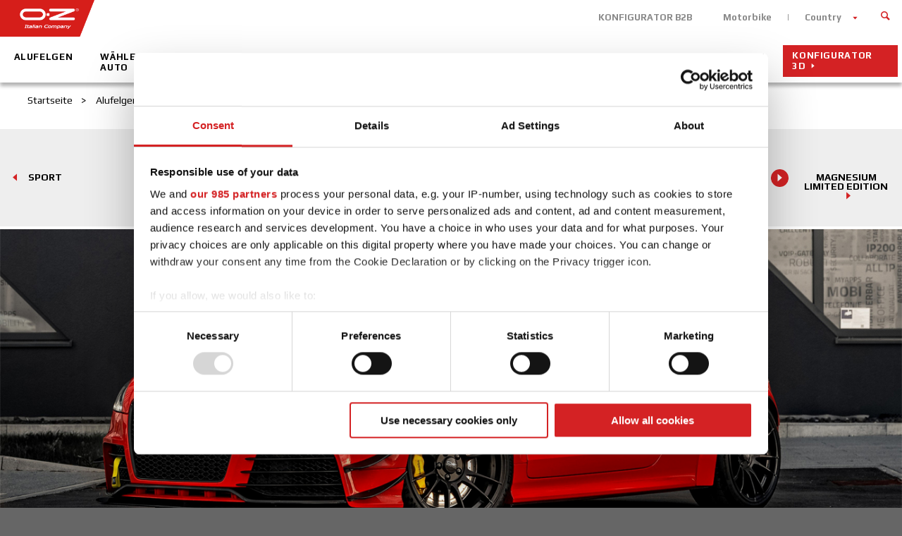

--- FILE ---
content_type: text/html; charset=utf-8
request_url: https://www.ozracing.com/de/alufelgen/oz-racing/i-tech/ultraleggera-hlt
body_size: 13692
content:
<!DOCTYPE html>
<html prefix="og: http://ogp.me/ns#" xmlns="http://www.w3.org/1999/xhtml" xml:lang="en-xx" lang="en-xx" dir="ltr">
<head>
	<meta name="viewport" content="width=device-width, initial-scale=1.0,maximum-scale = 1.0,user-scalable=no" />
	<title>Alufelgen - Ultraleggera HLT - OZ Racing</title>
	<meta name="description" content="Die Ultraleggera HLT ist die wohl bekannteste und erfolgreichste Doppelspeichen-Felge der Welt! Eine Ikone der Räder-Industrie, die in der Version Tief-Konkav extreme Passgenauigkeit und Sportlichkeit verkörpert.Je nach gewünschter Rad-Fahrzeug-Kobination sind aktuell drei Versionen verfügbar: Normal, Konkav und Tief-Konkav.Das typische Renn-Design wurde durch die konkaven Profile noch markanter und rassiger. Ein Design speziell für Fahrzeuge, deren Bremsanlage extreme Räder zulässt Alle Konkav-Versionen der Ultraleggera HLT inklusive der mit Zentralverschluss sind in der neuen Farbvariante Bronze matt erhätlich. Die Ultraleggera HLT ist als Tief-Konkav-Version in den Dimensionen 9.5 x 19" und 10 x 19" verfügbar.">
    <meta property="og:type" content="website" />
    <meta property="og:url" content="https://www.ozracing.com/de/alufelgen/oz-racing/i-tech/ultraleggera-hlt" />
    <meta name="robots" content="">
    <link rel="alternate" href="https://www.ozracing.com/it/cerchi-in-lega/oz-racing/i-tech/ultraleggera-hlt" hreflang="it-it" />
<link rel="alternate" href="https://www.ozracing.com/alloy-wheels/oz-racing/i-tech/ultraleggera-hlt" hreflang="en" />
<link rel="alternate" href="https://www.ozracing.com/uk/alloy-wheels/oz-racing/i-tech/ultraleggera-hlt" hreflang="en-gb" />
<link rel="alternate" href="https://www.ozracing.com/de/alufelgen/oz-racing/i-tech/ultraleggera-hlt" hreflang="de-de" />
<link rel="alternate" href="https://www.ozracing.com/es/llantas/oz-racing/i-tech/ultraleggera-hlt" hreflang="es-es" />
<link rel="alternate" href="https://www.ozracing.com/dk/alufaelge/oz-racing/i-tech/ultraleggera-hlt" hreflang="da-dk" />
<link rel="alternate" href="https://www.ozracing.com/nl/velgen/oz-racing/i-tech/ultraleggera-hlt" hreflang="nl-nl" />
<link rel="alternate" href="https://www.ozracing.com/fr/jantes/oz-racing/i-tech/ultraleggera-hlt" hreflang="fr-fr" />
<link rel="alternate" href="https://www.ozracing.com/fr-be/jantes/oz-racing/i-tech/ultraleggera-hlt" hreflang="fr-be" />
<link rel="alternate" href="https://www.ozracing.com/nl-be/velgen/oz-racing/i-tech/ultraleggera-hlt" hreflang="nl-be" />
<link rel="alternate" href="https://www.ozracing.com/cz/disky/oz-racing/i-tech/ultraleggera-hlt" hreflang="cs-cz" />
<link rel="alternate" href="https://www.ozracing.com/gr/zantes/oz-racing/i-tech/ultraleggera-hlt" hreflang="el-gr" />
<link rel="alternate" href="https://www.ozracing.com/jp/wheels/oz-racing/i-tech/ultraleggera-hlt" hreflang="ja-jp" />
<link rel="alternate" href="https://www.ozracing.com/se/faelgar/oz-racing/i-tech/ultraleggera-hlt" hreflang="sv-se" />
<meta property="og:image" content="https://www.ozracing.com/images/products/wheels/ultraleggera-hlt/gloss-black/01_ultraleggera-HLT-gloss-black-default.png" />
    
             	<meta property="og:title" content="Alufelgen - Ultraleggera HLT - OZ Racing" />
             	<meta property="og:description" content="Die Ultraleggera HLT ist die wohl bekannteste und erfolgreichste Doppelspeichen-Felge der Welt! Eine Ikone der Räder-Industrie, die in der Version Tief-Konkav extreme Passgenauigkeit und Sportlichkeit verkörpert.Je nach gewünschter Rad-Fahrzeug-Kobination sind aktuell drei Versionen verfügbar: Normal, Konkav und Tief-Konkav.Das typische Renn-Design wurde durch die konkaven Profile noch markanter und rassiger. Ein Design speziell für Fahrzeuge, deren Bremsanlage extreme Räder zulässt Alle Konkav-Versionen der Ultraleggera HLT inklusive der mit Zentralverschluss sind in der neuen Farbvariante Bronze matt erhätlich. Die Ultraleggera HLT ist als Tief-Konkav-Version in den Dimensionen 9.5 x 19" und 10 x 19" verfügbar." />
        <script data-cookieconsent="ignore">
        window.dataLayer = window.dataLayer || [];
        function gtag() {
            dataLayer.push(arguments);
        }
        gtag("consent", "default", {
            ad_storage: "denied",
            analytics_storage: "denied",
            functionality_storage: "denied",
            personalization_storage: "denied",
            security_storage: "granted",
            wait_for_update: 2000,
        });
        gtag("set", "ads_data_redaction", true);
    </script>
    
    <link rel="canonical" href="https://www.ozracing.com/de/alufelgen/oz-racing/i-tech/ultraleggera-hlt"/>
    
	<link rel="icon" href="https://www.ozracing.com/templates/oz/favicon.ico" />

	<link rel="stylesheet" href="https://www.ozracing.com/templates/oz/css/oz.css" type="text/css" />
	<link rel="stylesheet" href="https://www.ozracing.com/templates/oz/css/select2.min.css" type="text/css" />
	<script>
		var jpath = "https://www.ozracing.com/";
		var siteLang = "de-DE";
		var tpath = "https://www.ozracing.com/templates/oz/";
		var shareImage = "https://www.ozracing.com/images/template/oz_logo.png";

		var closeLabel = "schließen";
		var viewthiswheelLabel = "DAS FELGE HERAUSFINDEN";
		
		var currentpath = "https://www.ozracing.com/de/alufelgen/oz-racing/i-tech/ultraleggera-hlt";
		var fileTypeError = "Dateiformat wird nicht unterstützt";
		var fileSizeError ="Dateigröße überschreitet das Limit";

			</script>
	<script type="text/javascript" src="https://maps.googleapis.com/maps/api/js?key=AIzaSyCOoReqWc_e2B-0wK61OkvNYNJISXpMwf4&libraries=places&language=de"></script>

	<script data-main="https://www.ozracing.com/templates/oz/js/main" src="https://www.ozracing.com/templates/oz/js/vendor/require.js"></script>
 
	<link href='https://fonts.googleapis.com/css?family=Play:400,700' rel='stylesheet' type='text/css'>
	<!--[if lt IE 9]>
		<script src="/media/jui/js/html5.js"></script>
	<![endif]-->
	<script src='https://www.google.com/recaptcha/api.js?hl=de'></script>

	<!-- Google Tag Manager -->
	<script>(function(w,d,s,l,i){w[l]=w[l]||[];w[l].push({'gtm.start':
			new Date().getTime(),event:'gtm.js'});var f=d.getElementsByTagName(s)[0],j=d.createElement(s),dl=l!='dataLayer'?'&l='+l:'';j.async=true;j.src='https://www.googletagmanager.com/gtm.js?id='+i+dl;f.parentNode.insertBefore(j,f);
		})(window,document,'script','dataLayer','GTM-P23SHH8');</script>
	<!-- End Google Tag Manager -->
</head>

<body class="site  innerPage  com_products view-product no-layout no-task itemid-374">
<!-- Google Tag Manager (noscript) -->
<noscript><iframe src="https://www.googletagmanager.com/ns.html?id=GTM-P23SHH8" height="0" width="0" style="display:none;visibility:hidden"></iframe></noscript>
<!-- End Google Tag Manager (noscript) -->

<script>
	window.fbAsyncInit = function(){
	FB.init({
	    appId: '748151518623511', status: true, cookie: true, xfbml: true });
	};

	(function(d, debug){var js, id = 'facebook-jssdk', ref = d.getElementsByTagName('script')[0];if   (d.getElementById(id)) {return;}js = d.createElement('script'); js.id = id; js.async = true;js.src = "//connect.facebook.net/en_US/all" + (debug ? "/debug" : "") + ".js";ref.parentNode.insertBefore(js, ref);}(document, /*debug*/ false));

	function postToFeed(title, desc, url, image){
		var obj = {	method: 'feed',
					redirect_uri: url, 
					link: url, 
					picture: image,
					name: title,
					description: desc,
					display: "popup"};
		function callback(response){}
		FB.ui(obj, callback);
	}
</script>

	<div class="language_container">
	<button class="close btn red"><span class="icon-close"></span></button>
	<div class="mod-languages">

	<ul class="lang-inline">
						<li class="" dir="ltr">
			<a href="/fr-be/jantes">
							Belgium (FR)						</a>
			</li>
								<li class="" dir="ltr">
			<a href="/nl-be/velgen">
							Belgium (NL)						</a>
			</li>
								<li class="" dir="ltr">
			<a href="/cz/disky">
							Czech Republic						</a>
			</li>
								<li class="" dir="ltr">
			<a href="/dk/alufaelge">
							Denmark						</a>
			</li>
								<li class="" dir="ltr">
			<a href="/fr/jantes">
							France						</a>
			</li>
								<li class="lang-active" dir="ltr">
			<a href="/de/alufelgen">
							Germany						</a>
			</li>
								<li class="" dir="ltr">
			<a href="/gr/zantes">
							Greece						</a>
			</li>
								<li class="" dir="ltr">
			<a href="/it/cerchi-in-lega">
							Italy						</a>
			</li>
								<li class="" dir="ltr">
			<a href="/jp/wheels">
							Japan						</a>
			</li>
								<li class="" dir="ltr">
			<a href="/se/faelgar">
							Sweden						</a>
			</li>
								<li class="" dir="ltr">
			<a href="/nl/velgen">
							Netherlands						</a>
			</li>
								<li class="" dir="ltr">
			<a href="/es/llantas">
							Spain						</a>
			</li>
								<li class="" dir="ltr">
			<a href="/uk/alloy-wheels">
							United Kingdom						</a>
			</li>
								<li class="" dir="ltr">
			<a href="/en/alloy-wheels">
							International						</a>
			</li>
						<li class="" dir="ltr">
			<a href="http://www.ozracing.cn/" target="_blank">China</a>
		</li>
	</ul>

</div>

	</div>
<div class="mmenu_container">
	<div class="logo">
		<img src="/images/template/oz_logo--negative.png">
	</div>
</div>

<header class="header">
	<div class="wrapper">
		<div class="header--top">

		<a href="/"  title="OZ Racing" class="logo" >
				<img src="/images/template/oz_logo.png" alt="OZ Racing">
				<div class="site-description"></div>			</a>

			<div class="header_top" role="navigation">
								<ul class="nav menu top-menu">
<li class="item-1662"><a href="https://shop.oz-racing.de" target="_blank" >KONFIGURATOR B2B</a></li><li class="item-149"><a href="https://www.ozmotorbike.com/" target="_blank" >Motorbike</a></li><li class="item-150  language"><a class=" language " href="#language" >Country</a></li></ul>

													
<form id="mod-finder-searchform" action="/de/search?f=1" method="get" class="form-search">
	<div class="finder">
		<button class="close" type="reset"><span class="icon-close"></span></button>
		<input type="text" name="q" id="mod-finder-searchword" class="search-query input-medium" size="25" value="" /><button class=" finder" type="submit" title="Start"><i class="icon-search icon-white"></i></button>
						<input type="hidden" name="f" value="1" />	</div>
</form>

							</div>

		</div>
				<nav class="navigation main-menu" role="navigation">
			<ul class="nav menu">
<li class="item-179  home"><a class=" home" href="/de/" >Home</a></li><li class="item-374  hidden   current active"><a class=" hidden " href="/de/alufelgen" >Alufelgen</a></li><li class="item-373"><a href="/de/alufelgen-marken" >Alufelgen</a></li><li class="item-1524 deeper parent"><a href="/de/waehlen-sie-ihr-auto" >Wählen Sie Ihr Auto</a><ul class="nav-child unstyled small"><li class="item-1543"><a href="/de/waehlen-sie-ihr-auto/alfa-romeo" >Alfa Romeo</a></li><li class="item-1539"><a href="/de/waehlen-sie-ihr-auto/audi" >Audi</a></li><li class="item-1540"><a href="/de/waehlen-sie-ihr-auto/bmw" >BMW</a></li><li class="item-1578"><a href="/de/waehlen-sie-ihr-auto/fiat" >Fiat</a></li><li class="item-1585"><a href="/de/waehlen-sie-ihr-auto/ford" >Ford</a></li><li class="item-1588"><a href="/de/waehlen-sie-ihr-auto/hyundai" >Hyundai</a></li><li class="item-1593"><a href="/de/waehlen-sie-ihr-auto/kia" >Kia</a></li><li class="item-1542"><a href="/de/waehlen-sie-ihr-auto/mercedes" >Mercedes</a></li><li class="item-1597"><a href="/de/waehlen-sie-ihr-auto/mini" >Mini</a></li><li class="item-1601"><a href="/de/waehlen-sie-ihr-auto/nissan" >Nissan</a></li><li class="item-1605"><a href="/de/waehlen-sie-ihr-auto/opel" >Opel</a></li><li class="item-1609"><a href="/de/waehlen-sie-ihr-auto/peugeot" >Peugeot</a></li><li class="item-1613"><a href="/de/waehlen-sie-ihr-auto/renault" >Renault</a></li><li class="item-1617"><a href="/de/waehlen-sie-ihr-auto/skoda" >Skoda</a></li><li class="item-1621"><a href="/de/waehlen-sie-ihr-auto/smart" >Smart</a></li><li class="item-1541"><a href="/de/waehlen-sie-ihr-auto/volkswagen" >Volkswagen</a></li><li class="item-1625"><a href="/de/waehlen-sie-ihr-auto/volvo" >Volvo</a></li><li class="item-1687"><a href="/de/waehlen-sie-ihr-auto/porsche" >Porsche</a></li></ul></li><li class="item-1714"><a href="/de/galerie" >Galerie</a></li><li class="item-376 deeper parent"><a href="/de/das-unternehmen" >Das Unternehmen</a><ul class="nav-child unstyled small"><li class="item-377"><a href="/de/das-unternehmen/oz-group" >Oz group</a></li><li class="item-378"><a href="/de/das-unternehmen/mission" >Mission</a></li><li class="item-379"><a href="/de/das-unternehmen/die-geschichte" >Die Geschichte</a></li><li class="item-384"><a href="/de/das-unternehmen/lean-organization" >Lean organization</a></li></ul></li><li class="item-385 deeper parent"><a href="/de/oz-welt" >OZ Welt</a><ul class="nav-child unstyled small"><li class="item-386"><a href="/de/oz-welt/italian-design" >Italian design</a></li><li class="item-388 noChild  deeper parent"><a class="noChild" href="/de/oz-welt/technologie/oz-tech-lab" >Technologie</a><ul class="nav-child unstyled small"><li class="item-389"><a href="/de/oz-welt/technologie/oz-tech-lab" >OZ Tech Lab</a></li><li class="item-390"><a href="/de/oz-welt/technologie/projekt-entwicklung" >Projekt-Entwicklung</a></li><li class="item-391"><a href="/de/oz-welt/technologie/produktion" >Produktion</a></li><li class="item-392"><a href="/de/oz-welt/technologie/alufelgen" >Alufelgen</a></li></ul></li><li class="item-394 noChild  deeper parent"><a class="noChild" href="/de/oz-welt/qualitat/die-sichere-wahl" >Qualitat</a><ul class="nav-child unstyled small"><li class="item-395"><a href="/de/oz-welt/qualitat/die-sichere-wahl" >Die Sichere Wahl</a></li><li class="item-396"><a href="/de/oz-welt/qualitat/statische-und-dynamische-pruefungen" >Statische und dynamische Prüfungen</a></li><li class="item-397"><a href="/de/oz-welt/qualitat/lacktests" >Lacktests</a></li><li class="item-398"><a href="/de/oz-welt/qualitat/lbf-test" >LBF Test</a></li><li class="item-1631"><a href="/de/oz-welt/qualitat/mounting-and-maintenance-manual" >Mounting and Maintenance Manual</a></li></ul></li><li class="item-399"><a href="/de/oz-welt/zertifizierungen" >Zertifizierungen</a></li><li class="item-400"><a href="/de/oz-welt/rdks" >RDKS</a></li><li class="item-1673"><a href="/de/oz-welt/zubehoer" >ZUBEHÖR</a></li></ul></li><li class="item-401  noChild  deeper parent"><a class=" noChild" href="/de/partnerbereich/dealers" >Partnerbereich</a><ul class="nav-child unstyled small"><li class="item-1627"><a href="/de/partnerbereich/dealers" >Händler</a></li><li class="item-403"><a href="/de/partnerbereich/importeure" >Importeure</a></li></ul></li><li class="item-404  noChild  deeper parent"><a class=" noChild" href="/de/news-events/all" >News &amp; Events</a><ul class="nav-child unstyled small"><li class="item-405"><a href="/de/news-events/all" >All News</a></li><li class="item-406"><a href="/de/news-events/events" >Events</a></li><li class="item-407"><a href="/de/news-events/news-motorsport" >Motorsport</a></li><li class="item-408"><a href="/de/news-events/news-products" >Produkt</a></li></ul></li><li class="item-409 deeper parent"><a href="/de/motorsport" >Motorsport</a><ul class="nav-child unstyled small"><li class="item-410"><a href="/de/motorsport/racing-dept" >Racing Dept</a></li><li class="item-411"><a href="/de/motorsport/palmares" >Palmares</a></li><li class="item-412  noChild  deeper parent"><a class=" noChild" href="/de/motorsport/official-partners/fia-wrc" >Official Partners</a><ul class="nav-child unstyled small"><li class="item-414"><a href="/de/motorsport/official-partners/fia-wrc" >FIA WRC</a></li><li class="item-1692"><a href="/de/motorsport/official-partners/imsa" >IMSA</a></li></ul></li><li class="item-417 noChild  deeper parent"><a class="noChild" href="/en/motorsport/formula-student/formula-student" >Formula Student</a><ul class="nav-child unstyled small"><li class="item-418"><a href="/de/motorsport/formula-student/formula-student" >Formula Student</a></li><li class="item-419"><a href="/de/motorsport/formula-student/felgen" >Felgen</a></li></ul></li><li class="item-1730"><a href="/de/motorsport/secondary-rally" >Secondary Rally</a></li></ul></li><li class="item-420  configurator3d"><a class=" configurator3d" href="http://konfigurator.oz-racing.de/DE/configurator/" target="_blank" >Konfigurator 3D</a></li></ul>

		</nav>
		
	</div>
	<button class="menu-button"><span class="inner"><span></span></span></button>
</header>

<div class="page">
	<div class="main">
				<div class="breadcrumbs">
			<div aria-label="breadcrumbs" role="navigation">
	<ul itemscope itemtype="https://schema.org/BreadcrumbList" class="breadcrumb">
					<li class="active">
				<span class="divider icon-location"></span>
			</li>
		
						<li itemprop="itemListElement" itemscope itemtype="https://schema.org/ListItem">
											<a itemprop="item" href="/de/" class="pathway"><span itemprop="name">Startseite</span></a>
					
											<span class="divider">
							&gt; 						</span>
										<meta itemprop="position" content="1">
				</li>
							<li itemprop="itemListElement" itemscope itemtype="https://schema.org/ListItem">
											<a itemprop="item" href="/de/alufelgen" class="pathway"><span itemprop="name">Alufelgen</span></a>
					
											<span class="divider">
							&gt; 						</span>
										<meta itemprop="position" content="2">
				</li>
							<li itemprop="itemListElement" itemscope itemtype="https://schema.org/ListItem" class="active">
					<span itemprop="name">
						Ultraleggera HLT					</span>
					<meta itemprop="position" content="3">
				</li>
				</ul>
</div>

		</div>

		<main id="content" role="main" class="main_content">
			<!-- Begin Content -->
			<div id="system-message-container">
	</div>


			
<div class=" module-deps" data-module="product">
	<div class="mobile-only brandTitleLine">
				<h6>OZ Racing  / I - Tech</h6>
	</div>
	
		<div class="families-slider wow fadeInUp">
		
		<div class="families-slider-container">
			
					<div class="family current" data-fname="I - Tech">
				<h6>OZ Racing  / I - Tech</h6>
				<div class="slider">
					<div class="item  "><a href="/de/alufelgen/oz-racing/i-tech/Estrema-GT-HLT"><img alt="Estrema GT HLT" src="/cache/images/images/products/wheels/Estrema-GT/Race-White/00_Estrema_GT_HLT_White_107x80.png"><span class="title">Estrema GT HLT</span></a></div><div class="item  "><a href="/de/alufelgen/oz-racing/i-tech/superturismo-aero"><img alt="Superturismo AERO" src="/cache/images/images/products/wheels/superturismo-aero/star-graphite/00_SuperturismoAeroPost_StarGraphite_107x80.png"><span class="title">Superturismo AERO</span></a></div><div class="item  "><a href="/de/alufelgen/oz-racing/i-tech/gran-turismo-hlt"><img alt="Gran Turismo HLT" src="/cache/images/images/products/wheels/GranTurismo-HLT/Star Graphite + Diamond Lip/00_GranTurismo_HLT_DiamondLip_360_107x80.png"><span class="title">Gran Turismo HLT</span></a></div><div class="item  "><a href="/de/alufelgen/oz-racing/i-tech/indy-hlt"><img alt="Indy HLT" src="/cache/images/images/products/wheels/indy-hlt/gloss-black/00_Indy_HLT_CL_GlossBlack_107x80.png"><span class="title">Indy HLT</span></a></div><div class="item  "><a href="/de/alufelgen/oz-racing/i-tech/ultraleggera-hlt-central-lock"><img alt="Ultraleggera HLT CL" src="/cache/images/images/products/wheels/ultraleggera-hlt-central-lock/gloss-black/01_ultraleggera-hlt-central-lock-gloss-black-default_107x80.png"><span class="title">Ultraleggera HLT CL</span></a></div><div class="item current "><a href="/de/alufelgen/oz-racing/i-tech/ultraleggera-hlt"><img alt="Ultraleggera HLT" src="/cache/images/images/products/wheels/ultraleggera-hlt/gloss-black/01_ultraleggera-HLT-gloss-black-default_107x80.png"><span class="title">Ultraleggera HLT</span></a></div><div class="item  "><a href="/de/alufelgen/oz-racing/i-tech/leggera-hlt"><img alt="Leggera HLT" src="/cache/images/images/products/wheels/leggera-hlt/gloss-black/01_leggera-hlt-gloss-black-default_107x80.png"><span class="title">Leggera HLT</span></a></div><div class="item  "><a href="/de/alufelgen/oz-racing/i-tech/formula-hlt-5h"><img alt="Formula HLT 5H" src="/cache/images/images/products/wheels/formula-hlt-5h/grigio-corsa/00_formula-hlt-5h-grigio-corsa-default_107x80.png"><span class="title">Formula HLT 5H</span></a></div><div class="item  "><a href="/de/alufelgen/oz-racing/i-tech/formula-hlt-4h"><img alt="Formula HLT 4H" src="/cache/images/images/products/wheels/formula-hlt-4h/matt-black/01_formula-hlt-4h-matt-black-default_107x80.png"><span class="title">Formula HLT 4H</span></a></div><div class="item  "><a href="/de/alufelgen/oz-racing/i-tech/challenge-hlt-cl"><img alt="Challenge HLT CL" src="/cache/images/images/products/wheels/challenge-hlt-cl/matt-black/01_challenge-hlt-cl-matt-black-default_107x80.png"><span class="title">Challenge HLT CL</span></a></div><div class="item  "><a href="/de/alufelgen/oz-racing/i-tech/challenge-hlt"><img alt="Challenge HLT" src="/cache/images/images/products/wheels/challenge-hlt/matt-black/01_challenge-hlt-matt-black-default__107x80.png"><span class="title">Challenge HLT</span></a></div><div class="item  "><a href="/de/alufelgen/oz-racing/i-tech/alleggerita-hlt"><img alt="Alleggerita HLT" src="/cache/images/images/products/wheels/alleggerita-hlt/star-silver/01-alleggerita-hlt_star-silver-default_107x80.png"><span class="title">Alleggerita HLT</span></a></div><div class="item  "><a href="/de/alufelgen/oz-racing/i-tech/hypergt-hlt"><img alt="HyperGT HLT" src="/cache/images/images/products/wheels/hypergt-hlt/star-graphite/01_HyperGT-hlt-Star-Graphite-default_107x80.png"><span class="title">HyperGT HLT</span></a></div><div class="item  "><a href="/de/alufelgen/oz-racing/i-tech/superturismo-aero-e"><img alt="Superturismo AERO-e" src="/cache/images/images/products/wheels/Superturismo-Aero-e/star-graphite/00_SuperTurismoAero-e_StarGraphite_107x80.png"><span class="title">Superturismo AERO-e</span></a></div>					</a>
				</div>
			</div>
			
					<div class="family " data-fname="Magnesium Limited Edition">
				<h6>OZ Racing  / Magnesium Limited Edition</h6>
				<div class="slider">
					<div class="item  "><a href="/de/alufelgen/oz-racing/Mag-Limited/ultimate-magnesio"><img alt="Ultimate Magnesio" src="/cache/images/images/products/wheels/ultimate-magnesio/Grigio-Corsa-Bright/00_UltimateMagnesio_Post_GrigioCorsaBright_107x80.png"><span class="title">Ultimate Magnesio</span></a></div><div class="item  "><a href="/de/alufelgen/oz-racing/Mag-Limited/superturismo-magnesio"><img alt="Superturismo Magnesio" src="/cache/images/images/products/wheels/superturismo-magnesio/race-gold/00_SuperturismoMG_RaceGold_107x80.png"><span class="title">Superturismo Magnesio</span></a></div>					</a>
				</div>
			</div>
			
					<div class="family " data-fname="PERFORMANCE SUV & OFF-ROAD">
				<h6>OZ Racing  / PERFORMANCE SUV & OFF-ROAD</h6>
				<div class="slider">
					<div class="item  "><a href="/de/alufelgen/oz-racing/all-terrain/rally-legend"><img alt="Rally Legend" src="/cache/images/images/products/wheels/rally-legend/MattBronze+BlackLettering/00_RallyLegend_Matt_BronzeBlackLett_107x80.png"><span class="title">Rally Legend</span></a></div><div class="item  "><a href="/de/alufelgen/oz-racing/all-terrain/rally-desert-TGR-WRT"><img alt="Rally Desert TGR-WRT" src="/cache/images/images/products/wheels/Rally-Desert_TGR-WRT/rally-graphite/00_RallyDesert_TGR_MattGraphSivLett_107x80.png"><span class="title">Rally Desert TGR-WRT</span></a></div><div class="item  "><a href="/de/alufelgen/oz-racing/all-terrain/Rally%20Desert"><img alt="Rally Desert" src="/cache/images/images/products/wheels/rally-desert/matt-black/00_Rally_Desert_MatBlack_107x80.png"><span class="title">Rally Desert</span></a></div><div class="item  "><a href="/de/alufelgen/oz-racing/all-terrain/rally-raid"><img alt="Rally Raid" src="/cache/images/images/products/wheels/RallyRaid/Gloss Bronze + Black Lettering/00_RallyRaid_GlossBronze+BlackLetter_360_107x80.png"><span class="title">Rally Raid</span></a></div><div class="item  "><a href="/de/alufelgen/oz-racing/all-terrain/suprema-xt-hlt"><img alt="Suprema XT HLT" src="/cache/images/images/products/wheels/suprema-xt/Gloss-Black/00_Suprema XT_23_GlossBlack_107x80.png"><span class="title">Suprema XT HLT</span></a></div><div class="item  "><a href="/de/alufelgen/oz-racing/all-terrain/hyperxt-hlt-dc"><img alt="HyperXT HLT DC" src="/cache/images/images/products/wheels/hyperxt-hlt-gbdc/gloss-black+diamond-cut/00_HyperXThlt_Gloss Black Diamond Cut_107x80.png"><span class="title">HyperXT HLT DC</span></a></div><div class="item  "><a href="/de/alufelgen/oz-racing/all-terrain/hyperxt-hlt"><img alt="HyperXT HLT" src="/cache/images/images/products/wheels/hyperxt-hlt/gloss-black/00_Hyper_XT_HLT_GlossBlack_default_107x80.png"><span class="title">HyperXT HLT</span></a></div><div class="item  "><a href="/de/alufelgen/oz-racing/all-terrain/hyperxt-offroad"><img alt="HyperXT HLT Offroad" src="/cache/images/images/products/wheels/hyperxt-offroad-6h/gloss-black-polished-lip/01_hyperxt-offroad-gloss-black-default_107x80.png"><span class="title">HyperXT HLT Offroad</span></a></div><div class="item  "><a href="/de/alufelgen/oz-racing/all-terrain/superturismo-dakar"><img alt="Superturismo Dakar" src="/cache/images/images/products/wheels/superturismo-dakar/matt-black/01_superturismo-dakar-matt-balck-default_107x80.png"><span class="title">Superturismo Dakar</span></a></div><div class="item  "><a href="/de/alufelgen/oz-racing/all-terrain/rally-adventure"><img alt="Rally Adventure" src="/cache/images/images/products/wheels/rally-adventure/Matt-Dark-Graphite-Black-Lip+Rivets/00_Rally_Adventure17_MattDarkGraphBlackLip_Rivets_107x80.png"><span class="title">Rally Adventure</span></a></div>					</a>
				</div>
			</div>
			
					<div class="family " data-fname="Sport">
				<h6>OZ Racing  / Sport</h6>
				<div class="slider">
					<div class="item  "><a href="/de/alufelgen/oz-racing/sport/Super-Sport"><img alt="Super Sport" src="/cache/images/images/products/wheels/super-sport/matt-black/00_OZ_Racing_Supersport_MattBlack_107x80.png"><span class="title">Super Sport</span></a></div><div class="item  "><a href="/de/alufelgen/oz-racing/sport/ultraleggera-xx"><img alt="Ultraleggera XX" src="/cache/images/images/products/wheels/ultraleggera-xx/gloss-black/00_Ultraleggera_XX_GlossBlack_107x80.png"><span class="title">Ultraleggera XX</span></a></div><div class="item  "><a href="/de/alufelgen/oz-racing/sport/Superturismo-TGR-WRT"><img alt="Superturismo TGR-WRT" src="/cache/images/images/products/wheels/superturismo-tgr/matt-graphite-eu/00_Superturismo_TGR_WRT_MattGraph_107x80.png"><span class="title">Superturismo TGR-WRT</span></a></div><div class="item  "><a href="/de/alufelgen/oz-racing/sport/Superturismo%20Evoluzione%20WRC"><img alt="Superturismo Evoluzione WRC" src="/cache/images/images/products/wheels/superturismo-evoluzione-wrc/Race-White+Red-Lettering/00_Superturismo_Evoluzione_WRC_RaceWhite_107x80.png"><span class="title">Superturismo Evoluzione WRC</span></a></div><div class="item  "><a href="/de/alufelgen/oz-racing/sport/superturismo-evoluzione"><img alt="Superturismo Evoluzione" src="/cache/images/images/products/wheels/superturismo-evoluzione/race-gold/00_SuperturismoEvoluzione_RaceGold_107x80.png"><span class="title">Superturismo Evoluzione</span></a></div><div class="item  "><a href="/de/alufelgen/oz-racing/sport/superturismo-lm"><img alt="Superturismo LM" src="/cache/images/images/products/wheels/superturismo-lm/matt-graphite/01_superturismo-lm-matt-graphite-default_107x80.png"><span class="title">Superturismo LM</span></a></div><div class="item  "><a href="/de/alufelgen/oz-racing/sport/superturismo-gt"><img alt="Superturismo GT" src="/cache/images/images/products/wheels/superturismo-gt/matt-black/01_superturismo-gt-matt-black-default_107x80.png"><span class="title">Superturismo GT</span></a></div><div class="item  "><a href="/de/alufelgen/oz-racing/sport/superturismo-wrc"><img alt="Superturismo WRC" src="/cache/images/images/products/wheels/superturismo-wrc/race-white/00_superturismo-wrc_japan_107x80.png"><span class="title">Superturismo WRC</span></a></div><div class="item  "><a href="/de/alufelgen/oz-racing/sport/rally-racing"><img alt="Rally Racing" src="/cache/images/images/products/wheels/rally-racing/Gloss-Black-Silver-Lettering/01_Rally_Racing_18_GlossBlack_SilverLettering_107x80.png"><span class="title">Rally Racing</span></a></div><div class="item  "><a href="/de/alufelgen/oz-racing/sport/rally-racing-van"><img alt="Rally Racing VAN" src="/cache/images/images/products/wheels/rally-racing-van/matt-black/01_rally-racing-matt-black-default_107x80.png"><span class="title">Rally Racing VAN</span></a></div><div class="item  "><a href="/de/alufelgen/oz-racing/sport/ultraleggera"><img alt="Ultraleggera" src="/cache/images/images/products/wheels/ultraleggera/matt-bronze/01_ultraleggera-matt-bronze-default_107x80.png"><span class="title">Ultraleggera</span></a></div><div class="item  "><a href="/de/alufelgen/oz-racing/sport/italia-150-5h"><img alt="Italia 150 5H" src="/cache/images/images/products/wheels/italia-150-5h/gloss-black/00_Italia150_5H_GlossBlack_107x80.png"><span class="title">Italia 150 5H</span></a></div><div class="item  "><a href="/de/alufelgen/oz-racing/sport/veloce-gt"><img alt="Veloce GT" src="/cache/images/images/products/wheels/veloce-gt/gloss-black-diamond-lip/01_Veloce-GT-HLT-Gloss-Black-Dimond-Lip-default_107x80.png"><span class="title">Veloce GT</span></a></div><div class="item  "><a href="/de/alufelgen/oz-racing/sport/omnia"><img alt="Omnia" src="/cache/images/images/products/wheels/omnia/matt-black/01_omnia-matt-black-default_107x80.png"><span class="title">Omnia</span></a></div><div class="item  "><a href="/de/alufelgen/oz-racing/sport/leggenda"><img alt="Leggenda" src="/cache/images/images/products/wheels/leggenda/race-white/01_leggenda-race-white-png 1000x750_107x80.png"><span class="title">Leggenda</span></a></div>					</a>
				</div>
			</div>
			
				</div>
				<div class="nav-families">
			<a class="prev"></a>
			<a class="next"></a>
		</div>
				
	</div>
		
	<article class="product">
		
	

	<div class="topBanner wow fadeInUp"><img src="/images/products/wheels/ultraleggera-hlt/ultraleggera-hlt_cover.jpg"></div>		<section class="wheel-description">
			<div class="wheel toolbar wow fadeInUp">
				<a href="#" class="prev"><span class="icon-arrow-left"></span>PREV</a>
				<div class="middle-tools">
					<a href="#" data-tooltip="Add to favorites" data-tooltip-negative="Remove from favorites" data-id="280" class="addToFavorites "><span class="icon-favorite"></span></a>
					<!--<a href="/" class="download"><span class="icon-download"></span></a>-->
										<div href="#" class="share-container">
						<a href="#" data-tooltip="Share" data-title="Share" class="share"><span class="icon-share"></span></a>
						<span class="shareIcons">
							
							<a rel="nofollow" href="https://api.whatsapp.com/send?text=https://www.ozracing.com/de/alufelgen/oz-racing/i-tech/ultraleggera-hlt" data-action="share/whatsapp/share" class="shareWhatsapp">
								<span class="icon-whatsapp"></span>
							</a>
							
							<a rel="nofollow" href="https://telegram.me/share/url?url=https://www.ozracing.com/de/alufelgen/oz-racing/i-tech/ultraleggera-hlt&text=Die Ultraleggera HLT ist die wohl bekannteste und erfolgreichste Doppelspeichen-Felge der Welt! Eine Ikone der Räder-Industrie, die in der Version Tief-Konkav extreme Passgenauigkeit und Sportlichkeit verkörpert.Je nach gewünschter Rad-Fahrzeug-Kobination sind aktuell drei Versionen verfügbar: Normal, Konkav und Tief-Konkav.Das typische Renn-Design wurde durch die konkaven Profile noch markanter und rassiger. Ein Design speziell für Fahrzeuge, deren Bremsanlage extreme Räder zulässt Alle Konkav-Versionen der Ultraleggera HLT inklusive der mit Zentralverschluss sind in der neuen Farbvariante Bronze matt erhätlich. Die Ultraleggera HLT ist als Tief-Konkav-Version in den Dimensionen 9.5 x 19" und 10 x 19" verfügbar." class="shareTelegram">
								<span class="icon-telegram"></span>
							</a>
							
							<a rel="nofollow" href="http://www.facebook.com/dialog/send?app_id=844162227361664&display=popup&link=https://www.ozracing.com/de/alufelgen/oz-racing/i-tech/ultraleggera-hlt&redirect_uri=https://www.ozracing.com/de/alufelgen/oz-racing/i-tech/ultraleggera-hlt" class="shareMessanger desktop-only">
								<span class="icon-messenger"></span>
							</a>
							
							<a rel="nofollow" href="fb-messenger://share/?link=https://www.ozracing.com/de/alufelgen/oz-racing/i-tech/ultraleggera-hlt" class="shareMessanger mobile-only">
								<span class="icon-messenger"></span>
							</a>
						</span>
					</div>
				</div>
				<a href="#" class="next">NEXT<span class="icon-arrow-right"></span></a>
			</div>
			<div class="content-narrow  wow fadeInUp ">
				<h1>Ultraleggera HLT</h1>
				<div class="madeInItaly"><span class="ico_made-in-italy"></span><span class="text">Made in Italy</span></div>				
				<div class="description"><p>Die Ultraleggera HLT ist die wohl bekannteste und erfolgreichste Doppelspeichen-Felge der Welt! Eine Ikone der Räder-Industrie, die in der Version Tief-Konkav extreme Passgenauigkeit und Sportlichkeit verkörpert.<br />Je nach gewünschter Rad-Fahrzeug-Kobination sind aktuell drei Versionen verfügbar: Normal, Konkav und Tief-Konkav.<br />Das typische Renn-Design wurde durch die konkaven Profile noch markanter und rassiger. Ein Design speziell für Fahrzeuge, deren Bremsanlage extreme Räder zulässt <br />Alle Konkav-Versionen der Ultraleggera HLT inklusive der mit Zentralverschluss sind in der neuen Farbvariante Bronze matt erhätlich. Die Ultraleggera HLT ist als Tief-Konkav-Version in den Dimensionen 9.5 x 19" und 10 x 19" verfügbar.</p></div>
			</div>
			
			<div class="product_configurator wow fadeInUp">
				
				<div class="product_image">
					
					<div class="main-images" data-color="19"><a href="#view360" data-type="inline" data-title="Ultraleggera HLT Gloss Black" data-totalframes="36" data-folder="https://www.ozracing.com/images/products/wheels/ultraleggera-hlt/gloss-black/360/" class="venoboxinline view360button"><span class="icon-view360"></span><span class="ico-text">360 view</span></a><h4>Gloss Black</h4><div class="main-images_slider"><img class=" lazy current " src="/images/products/wheels/transparentpx.png" data-original="https://www.ozracing.com/images/products/wheels/ultraleggera-hlt/gloss-black/01_ultraleggera-HLT-gloss-black-jpg-100x750-1.jpg"><img class=" lazy " src="/images/products/wheels/transparentpx.png" data-original="https://www.ozracing.com/images/products/wheels/ultraleggera-hlt/gloss-black/02_ultraleggera-HLT-gloss-black-jpg-100x750-2.jpg">														<div class="mainImageNav">
								<a href="#" class="prev"><span class=" rounded red icon-arrow-left"></span></a>
								<a href="#" class="next"><span class=" rounded red icon-arrow-right"></span></a>
							</div>
														
							</div></div><div class="main-images" data-color="4"><a href="#view360" data-type="inline" data-title="Ultraleggera HLT Matt Black" data-totalframes="36" data-folder="https://www.ozracing.com/images/products/wheels/ultraleggera-hlt/matt-black/360/" class="venoboxinline view360button"><span class="icon-view360"></span><span class="ico-text">360 view</span></a><h4>Matt Black</h4><div class="main-images_slider"><img class=" lazy current " src="/images/products/wheels/transparentpx.png" data-original="https://www.ozracing.com/images/products/wheels/ultraleggera-hlt/matt-black/01_ultraleggera-hlt-matt-black-jpg 1000x750.jpg"><img class=" lazy " src="/images/products/wheels/transparentpx.png" data-original="https://www.ozracing.com/images/products/wheels/ultraleggera-hlt/matt-black/02_ultraleggera-hlt-matt-black-jpg 1000x750.jpg">														<div class="mainImageNav">
								<a href="#" class="prev"><span class=" rounded red icon-arrow-left"></span></a>
								<a href="#" class="next"><span class=" rounded red icon-arrow-right"></span></a>
							</div>
														
							</div></div><div class="main-images" data-color="29"><a href="#view360" data-type="inline" data-title="Ultraleggera HLT Matt Race Silver" data-totalframes="36" data-folder="https://www.ozracing.com/images/products/wheels/ultraleggera-hlt/matt-race-silver/360/" class="venoboxinline view360button"><span class="icon-view360"></span><span class="ico-text">360 view</span></a><h4>Matt Race Silver</h4><div class="main-images_slider"><img class=" lazy current " src="/images/products/wheels/transparentpx.png" data-original="https://www.ozracing.com/images/products/wheels/ultraleggera-hlt/matt-race-silver/01_ultraleggera-hlt-matt-race-silver-jpg 1000x750.jpg"><img class=" lazy " src="/images/products/wheels/transparentpx.png" data-original="https://www.ozracing.com/images/products/wheels/ultraleggera-hlt/matt-race-silver/02_ultraleggera-hlt-matt-race-silver-jpg 1000x750.jpg">														<div class="mainImageNav">
								<a href="#" class="prev"><span class=" rounded red icon-arrow-left"></span></a>
								<a href="#" class="next"><span class=" rounded red icon-arrow-right"></span></a>
							</div>
														
							</div></div><div class="main-images" data-color="2"><a href="#view360" data-type="inline" data-title="Ultraleggera HLT Matt Graphite" data-totalframes="36" data-folder="https://www.ozracing.com/images/products/wheels/ultraleggera-hlt/matt-graphite/360/" class="venoboxinline view360button"><span class="icon-view360"></span><span class="ico-text">360 view</span></a><h4>Matt Graphite</h4><div class="main-images_slider"><img class=" lazy current " src="/images/products/wheels/transparentpx.png" data-original="https://www.ozracing.com/images/products/wheels/ultraleggera-hlt/matt-graphite/01_ultraleggera-hlt-matt-graphite-jpg 1000x750.jpg"><img class=" lazy " src="/images/products/wheels/transparentpx.png" data-original="https://www.ozracing.com/images/products/wheels/ultraleggera-hlt/matt-graphite/02_ultraleggera-hlt-matt-graphite-jpg 1000x750.jpg">														<div class="mainImageNav">
								<a href="#" class="prev"><span class=" rounded red icon-arrow-left"></span></a>
								<a href="#" class="next"><span class=" rounded red icon-arrow-right"></span></a>
							</div>
														
							</div></div><div class="main-images" data-color="14"><a href="#view360" data-type="inline" data-title="Ultraleggera HLT Race White" data-totalframes="36" data-folder="https://www.ozracing.com/images/products/wheels/ultraleggera-hlt/race-white/360/" class="venoboxinline view360button"><span class="icon-view360"></span><span class="ico-text">360 view</span></a><h4>Race White</h4><div class="main-images_slider"><img class=" lazy current " src="/images/products/wheels/transparentpx.png" data-original="https://www.ozracing.com/images/products/wheels/ultraleggera-hlt/race-white/01_ultraleggera-hlt-race-white-jpg 1000x750.jpg"><img class=" lazy " src="/images/products/wheels/transparentpx.png" data-original="https://www.ozracing.com/images/products/wheels/ultraleggera-hlt/race-white/02_ultraleggera-hlt-race-white-jpg 1000x750.jpg">														<div class="mainImageNav">
								<a href="#" class="prev"><span class=" rounded red icon-arrow-left"></span></a>
								<a href="#" class="next"><span class=" rounded red icon-arrow-right"></span></a>
							</div>
														
							</div></div><div class="main-images" data-color="3"><a href="#view360" data-type="inline" data-title="Ultraleggera HLT Race Gold" data-totalframes="36" data-folder="https://www.ozracing.com/images/products/wheels/ultraleggera-hlt/race-gold/360/" class="venoboxinline view360button"><span class="icon-view360"></span><span class="ico-text">360 view</span></a><h4>Race Gold</h4><div class="main-images_slider"><img class=" lazy current " src="/images/products/wheels/transparentpx.png" data-original="https://www.ozracing.com/images/products/wheels/ultraleggera-hlt/race-gold/01_ultraleggera-hlt-race-gold-jpg 1000x750.jpg"><img class=" lazy " src="/images/products/wheels/transparentpx.png" data-original="https://www.ozracing.com/images/products/wheels/ultraleggera-hlt/race-gold/02_ultraleggera-hlt-race-gold-jpg 1000x750.jpg">														<div class="mainImageNav">
								<a href="#" class="prev"><span class=" rounded red icon-arrow-left"></span></a>
								<a href="#" class="next"><span class=" rounded red icon-arrow-right"></span></a>
							</div>
														
							</div></div><div class="main-images" data-color="7"><a href="#view360" data-type="inline" data-title="Ultraleggera HLT Matt Red" data-totalframes="36" data-folder="https://www.ozracing.com/images/products/wheels/ultraleggera-hlt/matt-red/360/" class="venoboxinline view360button"><span class="icon-view360"></span><span class="ico-text">360 view</span></a><h4>Matt Red</h4><div class="main-images_slider"><img class=" lazy current " src="/images/products/wheels/transparentpx.png" data-original="https://www.ozracing.com/images/products/wheels/ultraleggera-hlt/matt-red/01_ultraleggera-hlt-matt-red-jpg 1000x750.jpg"><img class=" lazy " src="/images/products/wheels/transparentpx.png" data-original="https://www.ozracing.com/images/products/wheels/ultraleggera-hlt/matt-red/02_ultraleggera-hlt-matt-red-jpg 1000x750.jpg">														<div class="mainImageNav">
								<a href="#" class="prev"><span class=" rounded red icon-arrow-left"></span></a>
								<a href="#" class="next"><span class=" rounded red icon-arrow-right"></span></a>
							</div>
														
							</div></div><div class="main-images" data-color="25"><a href="#view360" data-type="inline" data-title="Ultraleggera HLT Matt Bronze" data-totalframes="28" data-folder="https://www.ozracing.com/images/products/wheels/ultraleggera-hlt/matt-bronze/360/" class="venoboxinline view360button"><span class="icon-view360"></span><span class="ico-text">360 view</span></a><h4>Matt Bronze</h4><div class="main-images_slider"><img class=" lazy current " src="/images/products/wheels/transparentpx.png" data-original="https://www.ozracing.com/images/products/wheels/ultraleggera-hlt/matt-bronze/01_ultraleggera-hlt-matt-bronze-jpg-1000x750.jpg"><img class=" lazy " src="/images/products/wheels/transparentpx.png" data-original="https://www.ozracing.com/images/products/wheels/ultraleggera-hlt/matt-bronze/02_ultraleggera-hlt-matt-bronze-jpg-1000x750.jpg">														<div class="mainImageNav">
								<a href="#" class="prev"><span class=" rounded red icon-arrow-left"></span></a>
								<a href="#" class="next"><span class=" rounded red icon-arrow-right"></span></a>
							</div>
														
							</div></div><div class="main-images" data-color="95"><a href="#view360" data-type="inline" data-title="Ultraleggera HLT White Gold" data-totalframes="36" data-folder="https://www.ozracing.com/images/products/wheels/ultraleggera-hlt/white-gold/360/" class="venoboxinline view360button"><span class="icon-view360"></span><span class="ico-text">360 view</span></a><h4>White Gold</h4><div class="main-images_slider"><img class=" lazy current " src="/images/products/wheels/transparentpx.png" data-original="https://www.ozracing.com/images/products/wheels/ultraleggera-hlt/white-gold/01_ultraleggera-hlt-white-gold-1000x750.jpg"><img class=" lazy " src="/images/products/wheels/transparentpx.png" data-original="https://www.ozracing.com/images/products/wheels/ultraleggera-hlt/white-gold/02_ultraleggera-hlt-white-gold_1000x750.jpg">														<div class="mainImageNav">
								<a href="#" class="prev"><span class=" rounded red icon-arrow-left"></span></a>
								<a href="#" class="next"><span class=" rounded red icon-arrow-right"></span></a>
							</div>
														
							</div></div>				</div>
				
				<div class="product_filters">
					<a href="#" class="filter-by color"><span class="ico-text">suche nach Farbe</span><span class="icon-color"></span></a>
					<a href="#" class="filter-by diameter"><span class="ico-text">suche nach Durchmesser</span><span class="icon-diameter"></span></a>
						<div class="product_filters_container">
							<div class="c-container">
								<p class="c-choice">wähle zwischen den Farben</p>
								<p class="d-choice">Farben verfügbar in <span class="dynamic-diameter-name"></span></p>
								
								<ul class="filter colors" data-name="color" data-regexp="[0-9]+">
									<li class="color-cnt"><a href="#" data-alias="matt-black" data-value=4 data-custom="standard"><img alt="Matt Black" src="/images/products/colors/matt-black.jpg"><i class=""></i></a><span class="title"><span>Matt Black</span></span></li><li class="color-cnt"><a href="#" data-alias="matt-bronze" data-value=25 data-custom="personal"><img alt="Matt Bronze" src="/images/products/colors/matt-bronze.jpg"><i class=""></i></a><span class="title"><span>Matt Bronze</span></span></li><li class="color-cnt"><a href="#" data-alias="gloss-black" data-value=19 data-custom="personal"><img alt="Gloss Black" src="/images/products/colors/gloss-black.jpg"><i class=""></i></a><span class="title"><span>Gloss Black</span></span></li><li class="color-cnt"><a href="#" data-alias="race-white" data-value=14 data-custom="personal"><img alt="Race White" src="/images/products/colors/race-white.jpg"><i class=""></i></a><span class="title"><span>Race White</span></span></li><li class="color-cnt"><a href="#" data-alias="race-gold" data-value=3 data-custom="personal"><img alt="Race Gold" src="/images/products/colors/race-gold.jpg"><i class=""></i></a><span class="title"><span>Race Gold</span></span></li><li class="color-cnt"><a href="#" data-alias="matt-red" data-value=7 data-custom="personal"><img alt="Matt Red" src="/images/products/colors/matt-red.jpg"><i class=""></i></a><span class="title"><span>Matt Red</span></span></li><li class="color-cnt"><a href="#" data-alias="matt-race-silver" data-value=29 data-custom="personal"><img alt="Matt Race Silver" src="/images/products/colors/matt-race-silver.jpg"><i class=""></i></a><span class="title"><span>Matt Race Silver</span></span></li><li class="color-cnt"><a href="#" data-alias="matt-graphite" data-value=2 data-custom="personal"><img alt="Matt Graphite" src="/images/products/colors/matt-graphite.jpg"><i class=""></i></a><span class="title"><span>Matt Graphite</span></span></li><li class="color-cnt"><a href="#" data-alias="white-gold" data-value=95 data-custom="personal"><img alt="White Gold" src="/images/products/colors/white-gold.jpg"><i class=""></i></a><span class="title"><span>White Gold</span></span></li>									
								</ul>
															</div>
							<div class="d-container">
								<p class="d-choice">entdecke alle verfügbaren Durchmesser und passenden Farben</p>
								<p class="c-choice">Durchmesser verfügbar für <span class="dynamic-color-name"></span></p>
								<ul class="filter diameters" data-name="diameter" data-regexp="[0-9]+">
									<li><a href="#"  data-value=7><span class="dName">19"</span></a></li><li><a href="#"  data-value=8><span class="dName">20"</span></a></li>								</ul>
							</div>
						</div>
						<div class="price_container">
							<div class="info_line">Preis <span class="color"></span> <span class="diameter"></span></div>
							<div class="price_line"><span id="price"> </span></div>
						</div>
				</div>
			</div>
			<div class="modal360">
				<div class="header">
					<img class="logo" src="/images/template/oz_logo.png">
					<div class="toolbar">
						<div href="#" class="share-container">
							<a href="#" class="share"><span class="icon-share"></span></a>
							<span class="shareIcons">
								
								<a rel="nofollow" href="https://api.whatsapp.com/send?text=https://www.ozracing.com/de/alufelgen/oz-racing/i-tech/ultraleggera-hlt" data-action="share/whatsapp/share" class="shareWhatsapp">
									<span class="icon-whatsapp"></span>
								</a>
								
								<a rel="nofollow" href="https://telegram.me/share/url?url=https://www.ozracing.com/de/alufelgen/oz-racing/i-tech/ultraleggera-hlt&text=Die Ultraleggera HLT ist die wohl bekannteste und erfolgreichste Doppelspeichen-Felge der Welt! Eine Ikone der Räder-Industrie, die in der Version Tief-Konkav extreme Passgenauigkeit und Sportlichkeit verkörpert.Je nach gewünschter Rad-Fahrzeug-Kobination sind aktuell drei Versionen verfügbar: Normal, Konkav und Tief-Konkav.Das typische Renn-Design wurde durch die konkaven Profile noch markanter und rassiger. Ein Design speziell für Fahrzeuge, deren Bremsanlage extreme Räder zulässt Alle Konkav-Versionen der Ultraleggera HLT inklusive der mit Zentralverschluss sind in der neuen Farbvariante Bronze matt erhätlich. Die Ultraleggera HLT ist als Tief-Konkav-Version in den Dimensionen 9.5 x 19" und 10 x 19" verfügbar." class="shareTelegram">
									<span class="icon-telegram"></span>
								</a>
								
								<a rel="nofollow" href="http://www.facebook.com/dialog/send?app_id=844162227361664&display=popup&link=https://www.ozracing.com/de/alufelgen/oz-racing/i-tech/ultraleggera-hlt&redirect_uri=https://www.ozracing.com/de/alufelgen/oz-racing/i-tech/ultraleggera-hlt" class="shareMessanger desktop-only">
									<span class="icon-messenger"></span>
								</a>
								
								<a rel="nofollow" href="fb-messenger://share/?link=https://www.ozracing.com/de/alufelgen/oz-racing/i-tech/ultraleggera-hlt" class="shareMessanger mobile-only">
									<span class="icon-messenger"></span>
								</a>								
								
							</span>
						</div>
						
						<a href="#" class="close"><span class="ico-text">schließen</span> <span class="icon-close rounded white"></span></a>
						
					</div>
					<h3></h3>
				</div>
				<div class="threesixty_container">
					<div class="threesixty wheel">
					    <div class="spinner">
					        <span>0%</span>
					    </div>
					    <ol class="threesixty_images"></ol>
					    <div class="nav360">
							<a href="#" class="prev360"><span class=" rounded red icon-rotate-right"></span></a>
							<a href="#" class="next360"><span class=" rounded red icon-rotate-left"></span></a>
						</div>
					</div>
				</div>
			</div>
		</section>
		<section class="technical-details wow fadeInUp">
			<h2  class="acc-title">Produkt-Details <span class="icon-arrow-down"></span></h2>
		
			<div class="acc-container">
				<div class="tech_container">
					<div class="cols">
						<div class="line dontsplit"><span class="property">Modell</span> <span class="value">einteilig</span></div>						<div class="line dontsplit"><span class="property">Design</span> <span class="value">6 Doppelspeichen-Design</span></div>						
						<div class="line "><span class="property">Herstellungsart</span> <span class="value">Niederdruckgußverfahren + warme Auslagerung + HLT </span></div>						
						<div class="line dontsplit"><span class="property">Material</span> <span class="value">Al Si 7 Mg</span></div>						
												
											
							<div class="line dontsplit characteristics"><span class="property">Eigenschaften</span> <div class="value"><img src="/images/icons/hlt.png"><img src="/images/icons/tpms_compatible.png"><img src="/images/icons/run_flat.png"><img src="/images/icons/winter_proof.png"></div></div>																		
											
							<div class="line dontsplit certifications"><span class="property">Zertifizierung</span> <div class="value"><img src="/images/icons/tuv.png"><img src="/images/icons/nad.png"><img src="/images/icons/via.png"><img src="/images/icons/jwl.png"></div></div>							
						
					
																		
						<div class="line dontsplit"><span class="property">Original-Nabenkappe verwendbar</span> <span class="value">Ferrari, Porsche (19")</span></div>						
												
						<div class="line dontsplit"><span class="property">Einpreßtiefe</span> <span class="value">22-75</span></div>						
						<div class="line dontsplit"><span class="property">Breite</span> <span class="value">8-12</span></div>						
						<div class="line dontsplit"><span class="property">Lochzahl</span> <span class="value">5</span></div>												<div class="line dontsplit weight_table"><span class="property">Gewichtstabelle</span><div class="value">
											<a href="#" data-target="#weight-table">Tabelle anzeigen <span class="icon-plus"> </span></a>
											<div id="weight-table"><h5>Gewichtstabelle</h5><table style="height: 102px; width: 333px;" border="0" cellspacing="0" cellpadding="0">
<tbody>
<tr><th>Größe</th><th>Löcher</th><th>PCD</th><th>ET</th><th>Gewicht (Kg)</th></tr>
<tr>
<td>8x19</td>
<td>5</td>
<td>112</td>
<td>45</td>
<td>9,17</td>
</tr>
<tr>
<td>9x19</td>
<td>5</td>
<td>98</td>
<td>48</td>
<td>10,23</td>
</tr>
<tr>
<td>11x19</td>
<td>5</td>
<td>112</td>
<td>45</td>
<td>11,29</td>
</tr>
<tr>
<td>12x19</td>
<td>5</td>
<td>130</td>
<td>51</td>
<td>11,97</td>
</tr>
<tr>
<td>8,5x20</td>
<td>5</td>
<td>130</td>
<td>55</td>
<td>10,70</td>
</tr>
<tr>
<td>11x20</td>
<td>5</td>
<td>130</td>
<td>57</td>
<td>12,05</td>
</tr>
<tr>
<td>12x20</td>
<td>5</td>
<td>130</td>
<td>51</td>
<td>12,50</td>
</tr>
<tr>
<td>12x20</td>
<td>5</td>
<td>120,65</td>
<td>57</td>
<td>12,50</td>
</tr>
</tbody>
</table></div>
										</div></div>						<div class="line dontsplit"><span class="property">Profile</span> <span class="value">Flat, Concave, Deep Concave</span></div>						<div class="line dontsplit color"><span class="property">gewählte Farbe</span> <span class="value"><span class="dynamic-color"></span></span></div>
						<div class="line dontsplit diameter"><span class="property">gewählter Durchmesser</span> <span class="value dynamic-diameter-name"></span></div>
						<div class="line dontsplit price"><span class="property">Preis</span><span class="value"><span class="dynamic-price"></span></span> </div>
						<div class="line dontsplit"><span class="property">Download</span>
								<div class="value attachments">
									<div><a href="/images/download/montaggio-e-manutanzione.pdf" target="_blank" download><span class="ico-text">Zusammenbau und Instandhaltung</span>
										<span class="icon-attachment  rounded red"></span>
									</a></div>
									</div></div>						<div class="line dontsplit how-find-product">
																							<span class="property">Wie finde ich ein Produkt</span> 
								<div class="value"><a href="/de/partnerbereich/dealers" class="btn btn-sm red">Finde einen Händler</a></div>
													</div>
					</div>
									</div>
				
				
			
								<section class="extra extra1 bg_grey wow fadeInUp">
					<div class="content-narrow">
						<div class="img-container"><img class="extraImg" alt="Ultraleggera HLT" src="https://www.ozracing.com/images/products/profiles.jpg"/></div><div class="text-container  withImage "><h4>Profile</h4>
<p>Abhängig von der gewählten Kombination des Rades/Anwendung gibt es drei verschiedene Wölbungsprofile des Rades: Normale, Konkav und Tief-Konkav&nbsp;<span style="font-size: 0.9em;">(9,5x19" und 10x19")</span>.</p></div>			
											</div>
				</section>
											</div>
		
		</section>
		
	
		
			<section data-section="technical_images" class="technical_images bg_grey wow fadeInUp">
			<h2 class="acc-title">Räder-Galerie <span class="icon-arrow-down"></span></h2>
			<div class="tech-slider four-slider acc-container lg-gallery">
			<div class="item"><a title="" class="lg-modal" data-gall="technical_images" href="https://www.ozracing.com/images/products/wheels/ultraleggera-hlt/technical-images/UltraleggeraHLT_WhiteGold_Cr01.jpg">
								<img src="/cache/images/images/products/wheels/ultraleggera-hlt/technical-images/UltraleggeraHLT_WhiteGold_Cr01_350x350.jpg"><div class="desc-hover">
									<div></div>
									<span class="icon-plus"></span>
							</div>
						</a></div><div class="item"><a title="" class="lg-modal" data-gall="technical_images" href="https://www.ozracing.com/images/products/wheels/ultraleggera-hlt/technical-images/UltraleggeraHLT_WhiteGold_Cr02.jpg">
								<img src="/cache/images/images/products/wheels/ultraleggera-hlt/technical-images/UltraleggeraHLT_WhiteGold_Cr02_350x350.jpg"><div class="desc-hover">
									<div></div>
									<span class="icon-plus"></span>
							</div>
						</a></div><div class="item"><a title="" class="lg-modal" data-gall="technical_images" href="https://www.ozracing.com/images/products/wheels/ultraleggera-hlt/technical-images/UltraleggeraHLT_WhiteGold_Det_02.jpg">
								<img src="/cache/images/images/products/wheels/ultraleggera-hlt/technical-images/UltraleggeraHLT_WhiteGold_Det_02_350x350.jpg"><div class="desc-hover">
									<div></div>
									<span class="icon-plus"></span>
							</div>
						</a></div><div class="item"><a title="" class="lg-modal" data-gall="technical_images" href="https://www.ozracing.com/images/products/wheels/ultraleggera-hlt/technical-images/UltraleggeraHLT_WhiteGold_Det_03.jpg">
								<img src="/cache/images/images/products/wheels/ultraleggera-hlt/technical-images/UltraleggeraHLT_WhiteGold_Det_03_350x350.jpg"><div class="desc-hover">
									<div></div>
									<span class="icon-plus"></span>
							</div>
						</a></div><div class="item"><a title="" class="lg-modal" data-gall="technical_images" href="https://www.ozracing.com/images/products/wheels/ultraleggera-hlt/technical-images/UltraleggeraHLT_WhiteGold_Det_04.jpg">
								<img src="/cache/images/images/products/wheels/ultraleggera-hlt/technical-images/UltraleggeraHLT_WhiteGold_Det_04_350x350.jpg"><div class="desc-hover">
									<div></div>
									<span class="icon-plus"></span>
							</div>
						</a></div><div class="item"><a title="" class="lg-modal" data-gall="technical_images" href="https://www.ozracing.com/images/products/wheels/ultraleggera-hlt/technical-images/ultraleggera-hlt-technical-images-jpg-1000x750-1.jpg">
								<img src="/cache/images/images/products/wheels/ultraleggera-hlt/technical-images/ultraleggera-hlt-technical-images-jpg-1000x750-1_350x350.jpg"><div class="desc-hover">
									<div></div>
									<span class="icon-plus"></span>
							</div>
						</a></div><div class="item"><a title="" class="lg-modal" data-gall="technical_images" href="https://www.ozracing.com/images/products/wheels/ultraleggera-hlt/technical-images/ultraleggera-hlt-technical-images-jpg-1000x750-10.jpg">
								<img src="/cache/images/images/products/wheels/ultraleggera-hlt/technical-images/ultraleggera-hlt-technical-images-jpg-1000x750-10_350x350.jpg"><div class="desc-hover">
									<div></div>
									<span class="icon-plus"></span>
							</div>
						</a></div><div class="item"><a title="" class="lg-modal" data-gall="technical_images" href="https://www.ozracing.com/images/products/wheels/ultraleggera-hlt/technical-images/ultraleggera-hlt-technical-images-jpg-1000x750-11.jpg">
								<img src="/cache/images/images/products/wheels/ultraleggera-hlt/technical-images/ultraleggera-hlt-technical-images-jpg-1000x750-11_350x350.jpg"><div class="desc-hover">
									<div></div>
									<span class="icon-plus"></span>
							</div>
						</a></div><div class="item"><a title="" class="lg-modal" data-gall="technical_images" href="https://www.ozracing.com/images/products/wheels/ultraleggera-hlt/technical-images/ultraleggera-hlt-technical-images-jpg-1000x750-12.jpg">
								<img src="/cache/images/images/products/wheels/ultraleggera-hlt/technical-images/ultraleggera-hlt-technical-images-jpg-1000x750-12_350x350.jpg"><div class="desc-hover">
									<div></div>
									<span class="icon-plus"></span>
							</div>
						</a></div><div class="item"><a title="" class="lg-modal" data-gall="technical_images" href="https://www.ozracing.com/images/products/wheels/ultraleggera-hlt/technical-images/ultraleggera-hlt-technical-images-jpg-1000x750-13.jpg">
								<img src="/cache/images/images/products/wheels/ultraleggera-hlt/technical-images/ultraleggera-hlt-technical-images-jpg-1000x750-13_350x350.jpg"><div class="desc-hover">
									<div></div>
									<span class="icon-plus"></span>
							</div>
						</a></div><div class="item"><a title="" class="lg-modal" data-gall="technical_images" href="https://www.ozracing.com/images/products/wheels/ultraleggera-hlt/technical-images/ultraleggera-hlt-technical-images-jpg-1000x750-14.jpg">
								<img src="/cache/images/images/products/wheels/ultraleggera-hlt/technical-images/ultraleggera-hlt-technical-images-jpg-1000x750-14_350x350.jpg"><div class="desc-hover">
									<div></div>
									<span class="icon-plus"></span>
							</div>
						</a></div><div class="item"><a title="" class="lg-modal" data-gall="technical_images" href="https://www.ozracing.com/images/products/wheels/ultraleggera-hlt/technical-images/ultraleggera-hlt-technical-images-jpg-1000x750-15.jpg">
								<img src="/cache/images/images/products/wheels/ultraleggera-hlt/technical-images/ultraleggera-hlt-technical-images-jpg-1000x750-15_350x350.jpg"><div class="desc-hover">
									<div></div>
									<span class="icon-plus"></span>
							</div>
						</a></div><div class="item"><a title="" class="lg-modal" data-gall="technical_images" href="https://www.ozracing.com/images/products/wheels/ultraleggera-hlt/technical-images/ultraleggera-hlt-technical-images-jpg-1000x750-2.jpg">
								<img src="/cache/images/images/products/wheels/ultraleggera-hlt/technical-images/ultraleggera-hlt-technical-images-jpg-1000x750-2_350x350.jpg"><div class="desc-hover">
									<div></div>
									<span class="icon-plus"></span>
							</div>
						</a></div><div class="item"><a title="" class="lg-modal" data-gall="technical_images" href="https://www.ozracing.com/images/products/wheels/ultraleggera-hlt/technical-images/ultraleggera-hlt-technical-images-jpg-1000x750-3.jpg">
								<img src="/cache/images/images/products/wheels/ultraleggera-hlt/technical-images/ultraleggera-hlt-technical-images-jpg-1000x750-3_350x350.jpg"><div class="desc-hover">
									<div></div>
									<span class="icon-plus"></span>
							</div>
						</a></div><div class="item"><a title="" class="lg-modal" data-gall="technical_images" href="https://www.ozracing.com/images/products/wheels/ultraleggera-hlt/technical-images/ultraleggera-hlt-technical-images-jpg-1000x750-4.jpg">
								<img src="/cache/images/images/products/wheels/ultraleggera-hlt/technical-images/ultraleggera-hlt-technical-images-jpg-1000x750-4_350x350.jpg"><div class="desc-hover">
									<div></div>
									<span class="icon-plus"></span>
							</div>
						</a></div><div class="item"><a title="" class="lg-modal" data-gall="technical_images" href="https://www.ozracing.com/images/products/wheels/ultraleggera-hlt/technical-images/ultraleggera-hlt-technical-images-jpg-1000x750-8.jpg">
								<img src="/cache/images/images/products/wheels/ultraleggera-hlt/technical-images/ultraleggera-hlt-technical-images-jpg-1000x750-8_350x350.jpg"><div class="desc-hover">
									<div></div>
									<span class="icon-plus"></span>
							</div>
						</a></div><div class="item"><a title="" class="lg-modal" data-gall="technical_images" href="https://www.ozracing.com/images/products/wheels/ultraleggera-hlt/technical-images/ultraleggera-hlt-technical-images-jpg-1000x750-9.jpg">
								<img src="/cache/images/images/products/wheels/ultraleggera-hlt/technical-images/ultraleggera-hlt-technical-images-jpg-1000x750-9_350x350.jpg"><div class="desc-hover">
									<div></div>
									<span class="icon-plus"></span>
							</div>
						</a></div><div class="item"><a title="" class="lg-modal" data-gall="technical_images" href="https://www.ozracing.com/images/products/wheels/ultraleggera-hlt/technical-images/ultraleggera-htl-technical-images-jpg-1000x750-16.jpg">
								<img src="/cache/images/images/products/wheels/ultraleggera-hlt/technical-images/ultraleggera-htl-technical-images-jpg-1000x750-16_350x350.jpg"><div class="desc-hover">
									<div></div>
									<span class="icon-plus"></span>
							</div>
						</a></div><div class="item"><a title="" class="lg-modal" data-gall="technical_images" href="https://www.ozracing.com/images/products/wheels/ultraleggera-hlt/technical-images/ultraleggera-htl-technical-images-jpg-1000x750-17.jpg">
								<img src="/cache/images/images/products/wheels/ultraleggera-hlt/technical-images/ultraleggera-htl-technical-images-jpg-1000x750-17_350x350.jpg"><div class="desc-hover">
									<div></div>
									<span class="icon-plus"></span>
							</div>
						</a></div><div class="item"><a title="" class="lg-modal" data-gall="technical_images" href="https://www.ozracing.com/images/products/wheels/ultraleggera-hlt/technical-images/ultraleggera-htl-technical-images-jpg-1000x750-5.jpg">
								<img src="/cache/images/images/products/wheels/ultraleggera-hlt/technical-images/ultraleggera-htl-technical-images-jpg-1000x750-5_350x350.jpg"><div class="desc-hover">
									<div></div>
									<span class="icon-plus"></span>
							</div>
						</a></div><div class="item"><a title="" class="lg-modal" data-gall="technical_images" href="https://www.ozracing.com/images/products/wheels/ultraleggera-hlt/technical-images/ultraleggera-htl-technical-images-jpg-1000x750-6.jpg">
								<img src="/cache/images/images/products/wheels/ultraleggera-hlt/technical-images/ultraleggera-htl-technical-images-jpg-1000x750-6_350x350.jpg"><div class="desc-hover">
									<div></div>
									<span class="icon-plus"></span>
							</div>
						</a></div><div class="item"><a title="" class="lg-modal" data-gall="technical_images" href="https://www.ozracing.com/images/products/wheels/ultraleggera-hlt/technical-images/ultraleggera-htl-technical-images-jpg-1000x750-7.jpg">
								<img src="/cache/images/images/products/wheels/ultraleggera-hlt/technical-images/ultraleggera-htl-technical-images-jpg-1000x750-7_350x350.jpg"><div class="desc-hover">
									<div></div>
									<span class="icon-plus"></span>
							</div>
						</a></div>				</div>
		</section>
					
		
					<section data-section="accessories" class="accessories wow fadeInUp">
				<h2 class="acc-title">Zubehör <span class="icon-arrow-down"></span></h2>
				<div class="accessories-slider four-slider acc-container">
									<div class="item">
													<img src="/images/products/accessories/black-carbon-fibre-hubcap.jpg">
													<h5>
								Black carbon fibre hubcap							</h5>
												
					</div>	
									<div class="item">
													<img src="/images/products/accessories/lug-bolts-ball-seat.jpg">
													<h5>
								Lug bolts ball seat							</h5>
												
					</div>	
									<div class="item">
													<img src="/images/products/accessories/lug-bolts-cone-seat.jpg">
													<h5>
								Lug bolts cone seat							</h5>
												
					</div>	
									<div class="item">
													<img src="/images/products/accessories/lug-nuts.jpg">
													<h5>
								Lug nuts							</h5>
												
					</div>	
									<div class="item">
													<img src="/images/products/accessories/tuner-lug-bolts-cone-seat.jpg">
													<h5>
								Tuner lug bolts cone seat							</h5>
												
					</div>	
									<div class="item">
													<img src="/images/products/accessories/tuner-lug-nuts-cone-seat.jpg">
													<h5>
								Tuner lug nuts cone seat							</h5>
												
					</div>	
									<div class="item">
													<img src="/images/products/accessories/white-carbon-fibre-hubcap.jpg">
													<h5>
								White carbon fibre hubcap							</h5>
												
					</div>	
								</div>
			</section>
							<div class="moduletable">
						
<div data-module="gallery_thron" class="module-deps page_gallery itemListView ">
    <div class="bg_grey">
        <div class="gallery_tools">
            <div class="gallery_filter ">
                <div class="gal-filter galleryList">
                    <form name="submit" autocomplete="off" method="get" action="https://www.ozracing.com/it/gallery">
                        <div class="item item1">
                            <!--<div class="subtitle">Automarke</div>-->
                            
                                <select id="searchfield1" name="searchfield1" class="searchfield" data-field-number="1" multiple data-placeholder="Automarke"  data-inputtooshort="Bitte 1 oder mehr Zeichen eingeben" style="display:none">
                                    
                                </select>
                            
                        </div>
                        <div class="item item2">
                            <!--<div class="subtitle">Automodell</div>-->
                            
                                <select id="searchfield2" name="searchfield2"  class="searchfield" data-field-number="2" multiple data-placeholder="Automodell" data-inputtooshort="Bitte 1 oder mehr Zeichen eingeben" style="display:none">
                                    
                                </select>
                                                    
                        </div>
                        
                        <div class="item item3" style='display:none;'>
                            <!--<div class="subtitle">Finition de la jante</div>-->
                                <input id="searchproduct" type="hidden" name="searchproduct"  value="Ultraleggera HLT">
                            
                                <select id="searchfield3" name="searchfield3" class="searchfield" data-field-number="3" data-default-value="Ultraleggera HLT"  multiple data-placeholder="Finition de la jante"  data-inputtooshort="Bitte 1 oder mehr Zeichen eingeben" style="display:none">
                                    
                                </select>
                             
                        </div>
                        <div class="item item4">
                            <!--<div class="subtitle" >Felgenausführung</div>-->
                            
                                <select id="searchfield4" name="searchfield4" class="searchfield"  data-field-number="4" multiple data-placeholder="Felgenausführung"  data-inputtooshort="Bitte 1 oder mehr Zeichen eingeben" style="display:none">
                                    
                                </select>
                            
                        </div>

                                                    <div class="item item3" style="min-height: 40px;">&nbsp;</div>
                        
                        <div class="item">

                        </div>
                        <div class="item cta">
                            <div class="buttons">
                                <button class="btn red" type="button" id="submit_search_gallery" disabled >Suche</button>
                            </div>
                        </div>
                        <div class="item cta">
                        <div class="buttons">
                                <a href="#" class="reset btn disabled" id="reset_search_gallery" >Filter zurücksetzen</a>
                            </div>
                        </div>                        
                        <div class="item">

                        </div>                        
                    </form>
                </div>       
            </div>
        </div>
        <div class="galleryList" id="gallerythron"></div>
        <div class="galleryspinner" id="galleryspinner"><img src="https://www.ozracing.com/templates/oz/images/spinner.gif"></div>
        <div class="loadMoreContainer" id="gallerythronoadMore">
            <div id="loadingmessage" class="bg_grey"></div>
            <btn class="btn btn-3" href="#" title="LOAD MORE" style="display:none;" id="btngallerythronoadMore">MEHR LADEN</btn>
        </div>
    </div>

</div>  
<style>
    /*the container must be positioned relative:*/
    .gal-filter .autocomplete {
        position: relative;
        display: inline-block;
    }

    .gal-filter .autocomplete input.searchfield,
    .gal-filter .autocomplete select.searchfield {
        border: 1px solid transparent;
        background-color: #fff;
        padding: 10px;
        font-size: 16px;
    }

    .gal-filter .autocomplete input[type=text].searchfield,
    .gal-filter .autocomplete select.searchfield {
        background-color: #fff;
        width: 100%;
    }

    .gal-filter .autocomplete-items {
        position: absolute;
        border: 1px solid #d4d4d4;
        border-bottom: none;
        border-top: none;
        z-index: 99;
        /*position the autocomplete items to be the same width as the container:*/
        top: 100%;
        left: 0;
        right: 0;
    }

    .gal-filter .autocomplete-items div {
        padding: 10px;
        cursor: pointer;
        background-color: #fff; 
        border-bottom: 1px solid #d4d4d4; 
    }

    /*when hovering an item:*/
    .gal-filter .autocomplete-items div:hover {
        background-color: #e9e9e9; 
    }

    /*when navigating through the items using the arrow keys:*/
    .gal-filter .autocomplete-active {
        background-color: DodgerBlue !important; 
        color: #ffffff; 
    }

    .gal-filter {
        overflow: inherit;
    }

    .gal-filter .suggestions {
        position: absolute; 
        background: #fff;
        width: 100%;
        border: 1px solid #cfcece;
        padding: 5px;
        line-height: 2em;
        display: none;
        z-index: 99999;
    }

    .cta .buttons {
        text-align: center;
        padding-top: 20px;
        padding-bottom: 20px;
    }

    .cta .buttons a {
        background: none;
    }

    .cta button:disabled,
    .cta button[disabled],
    .cta a.disabled ,
    .cta button:disabled:hover,
    .cta button[disabled]:hover,
    .cta a.disabled:hover{
        border: 1px solid #999999;
        background-color: #cccccc;
        color: #666666;
        pointer-events: none;
    }

    .gallery_filter .btn {
        text-transform: uppercase;
    }

    .gallery_filter .buttons {
        text-align: center;
    }

    .gallery_filter .buttons .btn,
    .loadMoreContainer .btn{
        width: 92%;
        margin: 0 auto;
    }

    @media (min-width: 501px){
        .loadMoreContainer {
            width: 25%;
            max-width: 0 auto;
            margin: 0 auto;
        }
    }

    @media (max-width: 500px){
        .loadMoreContainer {
            width: 100%;
        }       
    }

    .loadMoreContainer .btn:hover{
        border-color: #d42224;
    }    


    @media (max-width: 500px){
        .gal-filter .autocomplete {
            width: 100% !important;
        }

        .gal-filter .cta .btn{
            margin: 0 auto;
            display: block;
        }
    }

    .page_gallery {
        margin-bottom: 0;
    }

    div#galleryspinner img {
        max-width: 100px;
        margin: 0 auto;
        display: block;
    }

    .multiAlbum span.shareIcons > a {
        padding: 0 !important;
    }

    .multiAlbum span.shareIcons {
        padding-bottom: 9px;
    }

    .galleryList .item {
        min-width: 300px;
		width: 24.8%;
    }

    @media (max-width: 500px) {
		.galleryList .item {
			width: 100%;
		}		
	}

    span.select2 {
        width: 100% !important;
    }

    .select2 ul li:before {
        content: "";
    }

    span.selection > span {
        overflow-y: hidden;
        height: 36px !important;
    }

    .disable-search li.select2-search {
        display: none;
    }

    .select2-results__message {
        color: #939393;
        font-style: italic;        
    }

    .lg-hide-items .lg-toolbar {
        opacity: 1 !important;
        -webkit-transform: translate3d(0, 0, 0) !important;
        transform: translate3d(0, 0, 0) !important;
     }
	 
	.com_products .page_gallery .bg_grey {
		padding-top: 20px;
	}
</style>

		</div>
			
	</article>
	<div class="hiddenItems"></div>
</div>
<script>
	var configuration = '4/7/ab 660,00 €,4/8/ab 763,00 €,25/7/ab 726,00 €,25/8/ab 828,00 €,19/7/ab 726,00 €,19/8/ab 828,00 €,14/7/ab 726,00 €,14/8/ab 828,00 €,3/7/ab 726,00 €,3/8/ab 828,00 €,7/7/ab 726,00 €,7/8/ab 828,00 €,29/7/ab 726,00 €,29/8/ab 828,00 €,2/7/ab 726,00 €,2/8/ab 828,00 €,95/7/ab 726,00 €,95/8/ab 828,00 €';
</script>

			<!-- End Content -->
					</main>
					</div>
	<!-- Footer -->
	<footer class="footer">
					<div class="footer_top">
						<div class="moduletable  mod_bottom-menu ">
						<ul class="nav menu bottom-menu">
<li class="item-431"><a href="/de/kontakt" >Kontakt</a></li><li class="item-432"><a href="/de/faq" >FAQ</a></li><li class="item-433"><a href="https://shop.oz-racing.de/DE/" target="_blank" >B2B AREA</a></li><li class="item-434"><a href="/de/jobs" >Jobs</a></li><li class="item-1702"><a href="/de/download-area" >DOWNLOAD AREA</a></li><li class="item-1726"><a href="/de/gpsr" >GPSR</a></li></ul>
		</div>
			<div class="moduletable mod_press-area ">
							<h6>Latest news</h6>
						
<div class="mod198 itemsBlock   mod_press-area ">

	
	  <ul>
        <li class="even lastItem">
            <a class="moduleItemTitle" href="/de/news-events/all/5371-ultraleggera-day-oz-feiert-die-legendaere-ultraleggera">Ultraleggera Day: OZ feiert die legendäre Ultraleggera</a>
      
      
      
      
      
      
      
      
			
			    </li>
        <li class="clearList"></li>
  </ul>
  
	
</div>
		</div>
			<div class="moduletable">
							<h6>Newsletter</h6>
						

<div class="custom"  >
	<p><a class="jcepopup" href="/de/oz-newsletter" target="_self" data-mediabox="1">Füllen Sie das Formular aus, um die News aus der OZ WORLD zu erhalten.</a></p></div>
		</div>
			<div class="moduletable social">
							<h6>Social</h6>
						

<div class="custom social"  >
	<div><a href="https://www.facebook.com/OZracing/" target="_blank" class="facebook-page-link"><span class="icon-facebook"></span></a><a href="https://twitter.com/ozracingwheels" target="_blank"><span class="icon-twitter"></span></a></div>
<div><a href="https://www.instagram.com/ozracingwheels/" target="_blank"><span class="icon-instagram"></span></a><a href="https://www.linkedin.com/company/oz-spa" target="_blank"><span class="icon-linkedin"></span></a></div></div>
		</div>
	
			</div>
							<div class="footer_bottom">
				<ul class="nav menu footer-menu">
<li class="item-443"><a href="/de/datenschutz" >Datenschutz</a></li><li class="item-444"><a href="/de/terms-conditions" >Bedingungen</a></li><li class="item-445"><a href="/images/download/Code%20of%20Ethics%202023_EN.pdf" target="_blank" >Code of ethics</a></li><li class="item-1518"><a href="/images/download/2025_OZ_Quality-Environment-Health-and-Safety-Policy.pdf" target="_blank" >Quality policy</a></li><li class="item-1652 javascript"><a class="javascript" href="javascript: Cookiebot.renew()" >Einstellungen</a></li><li class="item-446"><a href="/de/cookies" >Cookies</a></li><li class="item-447"><a href="/de/site-map" >Site map</a></li></ul>


<div class="custom"  >
	<p>© 2024 O.Z. S.p.A. All Rights Reserved&nbsp; |&nbsp; Sede legale: Via Bastion n.49/4, 36061 Bassano del Grappa&nbsp; (VI) |&nbsp; P.I. 00262760242</p></div>

			</div>
		
	</footer>
</div>
	
<div id="partner-area-login-container" style="display:none;">
	<div id="partner-area-login">
		<h4>Eingang zum Partnerbereich</h4>
		<p>Partnerbereich</p>

		<form id="partner-area-login-form" method="get" action="/wcsl">
			<div class="w100 error" style="display:none;">Zugang verweigert</div>
			<div class="w50">
				<label>Username</label>
				<input type="text" id="partner-area-user-text" name="id" />
			</div>
			<div class="w50">
				<label>Passwort</label>
				<input type="password" id="partner-area-pass-text" name="pwd" />
			</div>
			<div class="clear"></div>
			<input type="hidden" name="url" value="www.ozracing.com" />

			<a target="_blank" href="http://wcs.ozrservice.com/logon/forget_main.jsp" class="partner-area-password-recover-link">Passwort vergessen?</a>

			<input type="submit" id="partner-area-submit" value="LOGIN" />
		</form>

	</div>
</div>

	
</body>
</html>


--- FILE ---
content_type: text/css
request_url: https://www.ozracing.com/templates/oz/css/oz.css
body_size: 37574
content:
.owl-carousel .animated{-webkit-animation-duration:1000ms;animation-duration:1000ms;-webkit-animation-fill-mode:both;animation-fill-mode:both}.owl-carousel .owl-animated-in{z-index:0}.owl-carousel .owl-animated-out{z-index:1}.owl-carousel .fadeOut{-webkit-animation-name:fadeOut;animation-name:fadeOut}@-webkit-keyframes fadeOut{0%{opacity:1}100%{opacity:0}}@keyframes fadeOut{0%{opacity:1}100%{opacity:0}}.owl-height{-webkit-transition:height 500ms ease-in-out;-moz-transition:height 500ms ease-in-out;-ms-transition:height 500ms ease-in-out;-o-transition:height 500ms ease-in-out;transition:height 500ms ease-in-out}.owl-carousel{display:none;width:100%;-webkit-tap-highlight-color:transparent;position:relative;z-index:1}.owl-carousel .owl-stage{position:relative;-ms-touch-action:pan-Y}.owl-carousel .owl-stage:after{content:".";display:block;clear:both;visibility:hidden;line-height:0;height:0}.owl-carousel .owl-stage-outer{position:relative;overflow:hidden;-webkit-transform:translate3d(0px, 0px, 0px)}.owl-carousel .owl-controls .owl-nav .owl-prev,.owl-carousel .owl-controls .owl-nav .owl-next,.owl-carousel .owl-controls .owl-dot{cursor:pointer;cursor:hand;-webkit-user-select:none;-khtml-user-select:none;-moz-user-select:none;-ms-user-select:none;user-select:none}.owl-carousel.owl-loaded{display:block}.owl-carousel.owl-loading{opacity:0;display:block}.owl-carousel.owl-hidden{opacity:0}.owl-carousel .owl-refresh .owl-item{display:none}.owl-carousel .owl-item{position:relative;min-height:1px;float:left;-webkit-backface-visibility:hidden;-webkit-tap-highlight-color:transparent;-webkit-touch-callout:none;-webkit-user-select:none;-moz-user-select:none;-ms-user-select:none;user-select:none}.owl-carousel .owl-item img{display:block;width:100%;-webkit-transform-style:preserve-3d}.owl-carousel.owl-text-select-on .owl-item{-webkit-user-select:auto;-moz-user-select:auto;-ms-user-select:auto;user-select:auto}.owl-carousel .owl-grab{cursor:move;cursor:-webkit-grab;cursor:-o-grab;cursor:-ms-grab;cursor:grab}.owl-carousel.owl-rtl{direction:rtl}.owl-carousel.owl-rtl .owl-item{float:right}.no-js .owl-carousel{display:block}.owl-carousel .owl-item .owl-lazy{opacity:0;-webkit-transition:opacity 400ms ease;-moz-transition:opacity 400ms ease;-ms-transition:opacity 400ms ease;-o-transition:opacity 400ms ease;transition:opacity 400ms ease}.owl-carousel .owl-item img{transform-style:preserve-3d}.owl-carousel .owl-video-wrapper{position:relative;height:100%;background:#000}.owl-carousel .owl-video-play-icon{position:absolute;height:80px;width:80px;left:50%;top:50%;margin-left:-40px;margin-top:-40px;background:url("owl.video.play.png") no-repeat;cursor:pointer;z-index:1;-webkit-backface-visibility:hidden;-webkit-transition:scale 100ms ease;-moz-transition:scale 100ms ease;-ms-transition:scale 100ms ease;-o-transition:scale 100ms ease;transition:scale 100ms ease}.owl-carousel .owl-video-play-icon:hover{-webkit-transition:scale(1.3, 1.3);-moz-transition:scale(1.3, 1.3);-ms-transition:scale(1.3, 1.3);-o-transition:scale(1.3, 1.3);transition:scale(1.3, 1.3)}.owl-carousel .owl-video-playing .owl-video-tn,.owl-carousel .owl-video-playing .owl-video-play-icon{display:none}.owl-carousel .owl-video-tn{opacity:0;height:100%;background-position:center center;background-repeat:no-repeat;-webkit-background-size:contain;-moz-background-size:contain;-o-background-size:contain;background-size:contain;-webkit-transition:opacity 400ms ease;-moz-transition:opacity 400ms ease;-ms-transition:opacity 400ms ease;-o-transition:opacity 400ms ease;transition:opacity 400ms ease}.owl-carousel .owl-video-frame{position:relative;z-index:1}.vbox-overlay *,.vbox-overlay *:before,.vbox-overlay *:after{-webkit-backface-visibility:hidden;-webkit-box-sizing:border-box;-moz-box-sizing:border-box;box-sizing:border-box}.vbox-overlay{background:#fdfdfd;background:rgba(0,0,0,0.85);width:100%;height:auto;position:fixed;top:0;left:0;bottom:0;z-index:999;opacity:0;overflow-x:hidden;overflow-y:auto}.vbox-preloader{position:fixed;width:32px;height:32px;left:50%;top:50%;margin-left:-16px;margin-top:-16px;background-image:url(preload-circle.png);text-indent:-100px;overflow:hidden;-webkit-animation:playload 1.4s steps(18) infinite;-moz-animation:playload 1.4s steps(18) infinite;-ms-animation:playload 1.4s steps(18) infinite;-o-animation:playload 1.4s steps(18) infinite;animation:playload 1.4s steps(18) infinite}@-webkit-keyframes playload{from{background-position:0px}to{background-position:-576px}}@-moz-keyframes playload{from{background-position:0px}to{background-position:-576px}}@-ms-keyframes playload{from{background-position:0px}to{background-position:-576px}}@-o-keyframes playload{from{background-position:0px}to{background-position:-576px}}@keyframes playload{from{background-position:0px}to{background-position:-576px}}.vbox-close{cursor:pointer;position:fixed;top:-1px;right:0;width:46px;height:40px;padding:10px 20px 10px 0;display:block;background:url(close.gif) no-repeat #161617;background-position:10px center;color:#fff;text-indent:-100px;overflow:hidden}.vbox-next,.vbox-prev{box-sizing:content-box;cursor:pointer;position:fixed;top:50%;color:#fff;width:30px;height:170px;margin-top:-85px;text-indent:-100px;border:solid transparent;overflow:hidden}.vbox-prev{left:0;border-width:0 30px 0 10px;background:url(prev.gif) center center no-repeat}.vbox-next{right:0;border-width:0 10px 0 30px;background:url(next.gif) center center no-repeat}.vbox-title{width:100%;height:40px;float:left;text-align:center;line-height:28px;font-size:12px;color:#fff;padding:6px 40px;overflow:hidden;background:#161617;position:fixed;display:none;top:-1px;left:0}.vbox-num{cursor:pointer;position:fixed;top:-1px;left:0;height:40px;display:block;color:#fff;overflow:hidden;line-height:28px;font-size:12px;padding:6px 10px;background:#161617;display:none}.vbox-inline{width:420px;height:315px;padding:10px;background:#fff;text-align:left;margin:0 auto;overflow:auto}.venoframe{border:none;width:960px;height:720px}@media (max-width: 992px){.venoframe{width:640px;height:480px}}@media (max-width: 767px){.venoframe{width:420px;height:315px}}@media (max-width: 460px){.vbox-inline{width:100%}.venoframe{width:100%;height:260px}}.vbox-open{overflow:hidden}.vbox-container{position:relative;background:#000;width:100%;max-width:1200px;margin:0 auto;padding:0 15px}.vbox-content{text-align:center;float:left;width:100%;position:relative;overflow:hidden}.vbox-container img{max-width:100%;height:auto}.threesixty{position:relative;overflow:hidden;margin:0 auto}.threesixty .threesixty_images{display:none;list-style:none;margin:0;padding:0}.threesixty .threesixty_images img{position:absolute;top:0;width:100%;height:auto}.threesixty .threesixty_images img.previous-image{visibility:hidden;width:0}.threesixty .threesixty_images img.current-image{visibility:visible;width:100%}.threesixty .spinner{width:60px;display:block;margin:0 auto;height:30px;background:#333;background:rgba(0,0,0,0.7);-webkit-border-radius:5px;-moz-border-radius:5px;border-radius:5px}.threesixty .spinner span{font-family:Arial, "MS Trebuchet", sans-serif;font-size:12px;font-weight:bolder;color:#FFF;text-align:center;line-height:30px;display:block}.threesixty .nav_bar{position:absolute;top:10px;right:10px;z-index:11}.threesixty .nav_bar a{display:block;width:32px;height:32px;float:left;background:url(/assets/sprites.png) no-repeat;text-indent:-99999px}.threesixty .nav_bar a.nav_bar_play{background-position:0 0 !important}.threesixty .nav_bar a.nav_bar_previous{background-position:0 -73px !important}.threesixty .nav_bar a.nav_bar_stop{background-position:0 -37px !important}.threesixty .nav_bar a.nav_bar_next{background-position:0 -104px !important}.threesixty:-webkit-full-screen{background:#ffffff;width:100%;height:100%;margin-top:0;padding-top:200px}.threesixty:-moz-full-screen{background:#ffffff;width:100%;height:100%;margin-top:0;padding-top:200px}/*! lightgallery - v1.2.7 - 2015-11-26
* http://sachinchoolur.github.io/lightGallery/
* Copyright (c) 2015 Sachin N; Licensed Apache 2.0 */@font-face{font-family:'lg';src:url("../fonts/lg.eot?n1z373");src:url("../fonts/lg.eot?#iefixn1z373") format("embedded-opentype"),url("../fonts/lg.woff?n1z373") format("woff"),url("../fonts/lg.ttf?n1z373") format("truetype"),url("../fonts/lg.svg?n1z373#lg") format("svg");font-weight:normal;font-style:normal}.lg-icon{font-family:'lg';speak:none;font-style:normal;font-weight:normal;font-variant:normal;text-transform:none;line-height:1;-webkit-font-smoothing:antialiased;-moz-osx-font-smoothing:grayscale}.lg-actions .lg-next,.lg-actions .lg-prev{background-color:rgba(0,0,0,0.45);border-radius:2px;color:#999;cursor:pointer;display:block;font-size:22px;margin-top:-10px;padding:8px 10px 9px;position:absolute;top:50%;z-index:1080}.lg-actions .lg-next.disabled,.lg-actions .lg-prev.disabled{pointer-events:none;opacity:0.5}.lg-actions .lg-next:hover,.lg-actions .lg-prev:hover{color:#FFF}.lg-actions .lg-next{right:20px}.lg-actions .lg-next:before{content:"\e095"}.lg-actions .lg-prev{left:20px}.lg-actions .lg-prev:after{content:"\e094"}@-webkit-keyframes lg-right-end{0%{left:0}50%{left:-30px}100%{left:0}}@-moz-keyframes lg-right-end{0%{left:0}50%{left:-30px}100%{left:0}}@-ms-keyframes lg-right-end{0%{left:0}50%{left:-30px}100%{left:0}}@keyframes lg-right-end{0%{left:0}50%{left:-30px}100%{left:0}}@-webkit-keyframes lg-left-end{0%{left:0}50%{left:30px}100%{left:0}}@-moz-keyframes lg-left-end{0%{left:0}50%{left:30px}100%{left:0}}@-ms-keyframes lg-left-end{0%{left:0}50%{left:30px}100%{left:0}}@keyframes lg-left-end{0%{left:0}50%{left:30px}100%{left:0}}.lg-outer.lg-right-end .lg-object{-webkit-animation:lg-right-end 0.3s;-o-animation:lg-right-end 0.3s;animation:lg-right-end 0.3s;position:relative}.lg-outer.lg-left-end .lg-object{-webkit-animation:lg-left-end 0.3s;-o-animation:lg-left-end 0.3s;animation:lg-left-end 0.3s;position:relative}.lg-toolbar{z-index:1080;left:0;position:absolute;top:0;width:100%;background-color:rgba(0,0,0,0.45)}.lg-toolbar .lg-icon{color:#999;cursor:pointer;float:right;font-size:24px;height:47px;line-height:27px;padding:10px 0;text-align:center;width:50px;text-decoration:none !important;outline:medium none}.lg-toolbar .lg-icon:hover{color:#FFF}.lg-toolbar .lg-close:after{content:"\e070"}.lg-sub-html{background-color:rgba(0,0,0,0.45);bottom:0;color:#EEE;font-size:16px;left:0;padding:10px 40px;position:fixed;right:0;text-align:center;z-index:1080}.lg-sub-html h4{margin:0;font-size:13px;font-weight:bold}.lg-sub-html p{font-size:12px;margin:5px 0 0}#lg-counter{color:#999;display:inline-block;font-size:16px;padding-left:20px;padding-top:12px;vertical-align:middle}.lg-toolbar,.lg-prev,.lg-next{opacity:1;-webkit-transition:-webkit-transform 0.35s cubic-bezier(0, 0, 0.25, 1) 0s,opacity 0.35s cubic-bezier(0, 0, 0.25, 1) 0s;-moz-transition:-moz-transform 0.35s cubic-bezier(0, 0, 0.25, 1) 0s,opacity 0.35s cubic-bezier(0, 0, 0.25, 1) 0s;-o-transition:-o-transform 0.35s cubic-bezier(0, 0, 0.25, 1) 0s,opacity 0.35s cubic-bezier(0, 0, 0.25, 1) 0s;transition:transform 0.35s cubic-bezier(0, 0, 0.25, 1) 0s,opacity 0.35s cubic-bezier(0, 0, 0.25, 1) 0s}.lg-hide-items .lg-prev{opacity:0;-webkit-transform:translate3d(-10px, 0, 0);transform:translate3d(-10px, 0, 0)}.lg-hide-items .lg-next{opacity:0;-webkit-transform:translate3d(10px, 0, 0);transform:translate3d(10px, 0, 0)}.lg-hide-items .lg-toolbar{opacity:0;-webkit-transform:translate3d(0, -10px, 0);transform:translate3d(0, -10px, 0)}body:not(.lg-from-hash) .lg-outer.lg-start-zoom .lg-object{-webkit-transform:scale3d(0.5, 0.5, 0.5);transform:scale3d(0.5, 0.5, 0.5);opacity:0;-webkit-transition:-webkit-transform 250ms ease 0s, opacity 250ms !important;-moz-transition:-moz-transform 250ms ease 0s, opacity 250ms !important;-o-transition:-o-transform 250ms ease 0s, opacity 250ms !important;transition:transform 250ms ease 0s, opacity 250ms !important;-webkit-transform-origin:50% 50%;-moz-transform-origin:50% 50%;-ms-transform-origin:50% 50%;transform-origin:50% 50%}body:not(.lg-from-hash) .lg-outer.lg-start-zoom .lg-item.lg-complete .lg-object{-webkit-transform:scale3d(1, 1, 1);transform:scale3d(1, 1, 1);opacity:1}.lg-outer .lg-thumb-outer{background-color:#0D0A0A;bottom:0;position:absolute;width:100%;z-index:1080;max-height:350px;-webkit-transform:translate3d(0, 100%, 0);transform:translate3d(0, 100%, 0);-webkit-transition:-webkit-transform 0.25s cubic-bezier(0, 0, 0.25, 1) 0s;-moz-transition:-moz-transform 0.25s cubic-bezier(0, 0, 0.25, 1) 0s;-o-transition:-o-transform 0.25s cubic-bezier(0, 0, 0.25, 1) 0s;transition:transform 0.25s cubic-bezier(0, 0, 0.25, 1) 0s}.lg-outer .lg-thumb-outer.lg-grab .lg-thumb-item{cursor:-webkit-grab;cursor:-moz-grab;cursor:-o-grab;cursor:-ms-grab;cursor:grab}.lg-outer .lg-thumb-outer.lg-grabbing .lg-thumb-item{cursor:move;cursor:-webkit-grabbing;cursor:-moz-grabbing;cursor:-o-grabbing;cursor:-ms-grabbing;cursor:grabbing}.lg-outer .lg-thumb-outer.lg-dragging .lg-thumb{-webkit-transition-duration:0s !important;transition-duration:0s !important}.lg-outer.lg-thumb-open .lg-thumb-outer{-webkit-transform:translate3d(0, 0%, 0);transform:translate3d(0, 0%, 0)}.lg-outer .lg-thumb{padding:10px 0;height:100%;margin-bottom:-5px}.lg-outer .lg-thumb-item{border-radius:5px;cursor:pointer;float:left;overflow:hidden;height:100%;border:2px solid #FFF;border-radius:4px;margin-bottom:5px}@media (min-width: 1025px){.lg-outer .lg-thumb-item{-webkit-transition:border-color 0.25s ease;-o-transition:border-color 0.25s ease;transition:border-color 0.25s ease}}.lg-outer .lg-thumb-item.active,.lg-outer .lg-thumb-item:hover{border-color:#a90707}.lg-outer .lg-thumb-item img{width:100%;height:100%}.lg-outer.lg-has-thumb .lg-item{padding-bottom:120px}.lg-outer.lg-can-toggle .lg-item{padding-bottom:0}.lg-outer.lg-pull-caption-up .lg-sub-html{-webkit-transition:bottom 0.25s ease;-o-transition:bottom 0.25s ease;transition:bottom 0.25s ease}.lg-outer.lg-pull-caption-up.lg-thumb-open .lg-sub-html{bottom:100px}.lg-outer .lg-toogle-thumb{background-color:#0D0A0A;border-radius:2px 2px 0 0;color:#999;cursor:pointer;font-size:24px;height:39px;line-height:27px;padding:5px 0;position:absolute;right:20px;text-align:center;top:-39px;width:50px}.lg-outer .lg-toogle-thumb:after{content:"\e1ff"}.lg-outer .lg-toogle-thumb:hover{color:#FFF}.lg-outer .lg-video-cont{display:inline-block;vertical-align:middle;max-width:1140px;max-height:100%;width:100%;padding:0 5px}.lg-outer .lg-video{width:100%;height:0;padding-bottom:56.25%;overflow:hidden;position:relative}.lg-outer .lg-video .lg-object{display:inline-block;position:absolute;top:0;left:0;width:100% !important;height:100% !important}.lg-outer .lg-video .lg-video-play{width:84px;height:59px;position:absolute;left:50%;top:50%;margin-left:-42px;margin-top:-30px;z-index:1080;cursor:pointer}.lg-outer .lg-has-vimeo .lg-video-play{background:url("../img/vimeo-play.png") no-repeat scroll 0 0 transparent}.lg-outer .lg-has-vimeo:hover .lg-video-play{background:url("../img/vimeo-play.png") no-repeat scroll 0 -58px transparent}.lg-outer .lg-has-html5 .lg-video-play{background:transparent url("../img/video-play.png") no-repeat scroll 0 0;height:64px;margin-left:-32px;margin-top:-32px;width:64px;opacity:0.8}.lg-outer .lg-has-html5:hover .lg-video-play{opacity:1}.lg-outer .lg-has-youtube .lg-video-play{background:url("../img/youtube-play.png") no-repeat scroll 0 0 transparent}.lg-outer .lg-has-youtube:hover .lg-video-play{background:url("../img/youtube-play.png") no-repeat scroll 0 -60px transparent}.lg-outer .lg-video-object{width:100% !important;height:100% !important;position:absolute;top:0;left:0}.lg-outer .lg-has-video .lg-video-object{visibility:hidden}.lg-outer .lg-has-video.lg-video-palying .lg-object,.lg-outer .lg-has-video.lg-video-palying .lg-video-play{display:none}.lg-outer .lg-has-video.lg-video-palying .lg-video-object{visibility:visible}.lg-progress-bar{background-color:#333;height:5px;left:0;position:absolute;top:0;width:100%;z-index:1080;opacity:0;-webkit-transition:opacity 0.08s ease 0s;-moz-transition:opacity 0.08s ease 0s;-o-transition:opacity 0.08s ease 0s;transition:opacity 0.08s ease 0s}.lg-progress-bar .lg-progress{background-color:#a90707;height:5px;width:0}.lg-progress-bar.lg-start .lg-progress{width:100%}.lg-show-autoplay .lg-progress-bar{opacity:1}.lg-autoplay-button:after{content:"\e01d"}.lg-show-autoplay .lg-autoplay-button:after{content:"\e01a"}.lg-outer.lg-css3.lg-zoom-dragging .lg-item.lg-complete.lg-zoomable .lg-img-wrap,.lg-outer.lg-css3.lg-zoom-dragging .lg-item.lg-complete.lg-zoomable .lg-image{-webkit-transition-duration:0s;transition-duration:0s}.lg-outer .lg-item.lg-complete.lg-zoomable .lg-img-wrap{-webkit-transition:-webkit-transform 0.3s ease 0s;-moz-transition:-moz-transform 0.3s ease 0s;-o-transition:-o-transform 0.3s ease 0s;transition:transform 0.3s ease 0s;-webkit-transform:translate3d(0, 0, 0);transform:translate3d(0, 0, 0);-webkit-backface-visibility:hidden;-moz-backface-visibility:hidden;backface-visibility:hidden}.lg-outer .lg-item.lg-complete.lg-zoomable .lg-image{-webkit-transform:scale3d(1, 1, 1);transform:scale3d(1, 1, 1);-webkit-transition:-webkit-transform 0.3s ease 0s, opacity 0.15s !important;-moz-transition:-moz-transform 0.3s ease 0s, opacity 0.15s !important;-o-transition:-o-transform 0.3s ease 0s, opacity 0.15s !important;transition:transform 0.3s ease 0s, opacity 0.15s !important;-webkit-transform-origin:0 0;-moz-transform-origin:0 0;-ms-transform-origin:0 0;transform-origin:0 0;-webkit-backface-visibility:hidden;-moz-backface-visibility:hidden;backface-visibility:hidden}#lg-zoom-in:after{content:"\e311"}#lg-zoom-out{opacity:0.5;pointer-events:none}#lg-zoom-out:after{content:"\e312"}.lg-zoomed #lg-zoom-out{opacity:1;pointer-events:auto}.lg-outer .lg-pager-outer{bottom:60px;left:0;position:absolute;right:0;text-align:center;z-index:1080;height:10px}.lg-outer .lg-pager-outer.lg-pager-hover .lg-pager-cont{overflow:visible}.lg-outer .lg-pager-cont{cursor:pointer;display:inline-block;overflow:hidden;position:relative;vertical-align:top;margin:0 5px}.lg-outer .lg-pager-cont:hover .lg-pager-thumb-cont{opacity:1;-webkit-transform:translate3d(0, 0, 0);transform:translate3d(0, 0, 0)}.lg-outer .lg-pager-cont.lg-pager-active .lg-pager{box-shadow:0 0 0 2px white inset}.lg-outer .lg-pager-thumb-cont{background-color:#fff;color:#FFF;bottom:100%;height:83px;left:0;margin-bottom:20px;margin-left:-60px;opacity:0;padding:5px;position:absolute;width:120px;border-radius:3px;-webkit-transition:opacity 0.15s ease 0s, -webkit-transform 0.15s ease 0s;-moz-transition:opacity 0.15s ease 0s, -moz-transform 0.15s ease 0s;-o-transition:opacity 0.15s ease 0s, -o-transform 0.15s ease 0s;transition:opacity 0.15s ease 0s, transform 0.15s ease 0s;-webkit-transform:translate3d(0, 5px, 0);transform:translate3d(0, 5px, 0)}.lg-outer .lg-pager-thumb-cont img{width:100%;height:100%}.lg-outer .lg-pager{background-color:rgba(255,255,255,0.5);border-radius:50%;box-shadow:0 0 0 8px rgba(255,255,255,0.7) inset;display:block;height:12px;-webkit-transition:box-shadow 0.3s ease 0s;-o-transition:box-shadow 0.3s ease 0s;transition:box-shadow 0.3s ease 0s;width:12px}.lg-outer .lg-pager:hover,.lg-outer .lg-pager:focus{box-shadow:0 0 0 8px white inset}.lg-outer .lg-caret{border-left:10px solid transparent;border-right:10px solid transparent;border-top:10px dashed;bottom:-10px;display:inline-block;height:0;left:50%;margin-left:-5px;position:absolute;vertical-align:middle;width:0}.lg-fullscreen:after{content:"\e20c"}.lg-fullscreen-on .lg-fullscreen:after{content:"\e20d"}.group{*zoom:1}.group:before,.group:after{display:table;content:"";line-height:0}.group:after{clear:both}.lg-outer{width:100%;height:100%;position:fixed;top:0;left:0;z-index:1050;opacity:0;-webkit-transition:opacity 0.15s ease 0s;-o-transition:opacity 0.15s ease 0s;transition:opacity 0.15s ease 0s}.lg-outer *{-webkit-box-sizing:border-box;-moz-box-sizing:border-box;box-sizing:border-box}.lg-outer.lg-visible{opacity:1}.lg-outer.lg-css3 .lg-item.lg-prev-slide,.lg-outer.lg-css3 .lg-item.lg-next-slide,.lg-outer.lg-css3 .lg-item.lg-current{-webkit-transition-duration:inherit !important;transition-duration:inherit !important;-webkit-transition-timing-function:inherit !important;transition-timing-function:inherit !important}.lg-outer.lg-css3.lg-dragging .lg-item.lg-prev-slide,.lg-outer.lg-css3.lg-dragging .lg-item.lg-next-slide,.lg-outer.lg-css3.lg-dragging .lg-item.lg-current{-webkit-transition-duration:0s !important;transition-duration:0s !important;opacity:1}.lg-outer.lg-grab img.lg-object{cursor:-webkit-grab;cursor:-moz-grab;cursor:-o-grab;cursor:-ms-grab;cursor:grab}.lg-outer.lg-grabbing img.lg-object{cursor:move;cursor:-webkit-grabbing;cursor:-moz-grabbing;cursor:-o-grabbing;cursor:-ms-grabbing;cursor:grabbing}.lg-outer .lg{height:100%;width:100%;position:relative;overflow:hidden;margin-left:auto;margin-right:auto;max-width:100%;max-height:100%}.lg-outer .lg-inner{width:100%;height:100%;position:absolute;left:0;top:0;white-space:nowrap}.lg-outer .lg-item{background:url(../img/loading.gif) no-repeat scroll center center transparent;display:none !important}.lg-outer.lg-css3 .lg-prev-slide,.lg-outer.lg-css3 .lg-current,.lg-outer.lg-css3 .lg-next-slide{display:inline-block !important}.lg-outer.lg-css .lg-current{display:inline-block !important}.lg-outer .lg-item,.lg-outer .lg-img-wrap{display:inline-block;text-align:center;position:absolute;width:100%;height:100%}.lg-outer .lg-item:before,.lg-outer .lg-img-wrap:before{content:"";display:inline-block;height:50%;width:1px;margin-right:-1px}.lg-outer .lg-img-wrap{top:0;bottom:0;left:0;right:0;padding:0 5px}.lg-outer .lg-item.lg-complete{background-image:none}.lg-outer .lg-item.lg-current{z-index:1060}.lg-outer .lg-image{display:inline-block;vertical-align:middle;max-width:100%;max-height:100%;width:auto !important;height:auto !important}.lg-outer.lg-show-after-load .lg-item .lg-object,.lg-outer.lg-show-after-load .lg-item .lg-video-play{opacity:0;-webkit-transition:opacity 0.15s ease 0s;-o-transition:opacity 0.15s ease 0s;transition:opacity 0.15s ease 0s}.lg-outer.lg-show-after-load .lg-item.lg-complete .lg-object,.lg-outer.lg-show-after-load .lg-item.lg-complete .lg-video-play{opacity:1}.lg-outer .lg-empty-html{display:none}.lg-backdrop{position:fixed;top:0;left:0;right:0;bottom:0;z-index:1040;background-color:#000;opacity:0;-webkit-transition:opacity 0.15s ease 0s;-o-transition:opacity 0.15s ease 0s;transition:opacity 0.15s ease 0s}.lg-backdrop.in{opacity:1}.lg-css3.lg-no-trans .lg-prev-slide,.lg-css3.lg-no-trans .lg-next-slide,.lg-css3.lg-no-trans .lg-current{-webkit-transition:none 0s ease 0s !important;-moz-transition:none 0s ease 0s !important;-o-transition:none 0s ease 0s !important;transition:none 0s ease 0s !important}.lg-css3.lg-use-css3 .lg-item{-webkit-backface-visibility:hidden;-moz-backface-visibility:hidden;backface-visibility:hidden}.lg-css3.lg-use-left .lg-item{-webkit-backface-visibility:hidden;-moz-backface-visibility:hidden;backface-visibility:hidden}.lg-css3.lg-fade .lg-item{opacity:0}.lg-css3.lg-fade .lg-item.lg-current{opacity:1}.lg-css3.lg-fade .lg-item.lg-prev-slide,.lg-css3.lg-fade .lg-item.lg-next-slide,.lg-css3.lg-fade .lg-item.lg-current{-webkit-transition:opacity 0.1s ease 0s;-moz-transition:opacity 0.1s ease 0s;-o-transition:opacity 0.1s ease 0s;transition:opacity 0.1s ease 0s}.lg-css3.lg-slide.lg-use-css3 .lg-item{opacity:0}.lg-css3.lg-slide.lg-use-css3 .lg-item.lg-prev-slide{-webkit-transform:translate3d(-100%, 0, 0);transform:translate3d(-100%, 0, 0)}.lg-css3.lg-slide.lg-use-css3 .lg-item.lg-next-slide{-webkit-transform:translate3d(100%, 0, 0);transform:translate3d(100%, 0, 0)}.lg-css3.lg-slide.lg-use-css3 .lg-item.lg-current{-webkit-transform:translate3d(0, 0, 0);transform:translate3d(0, 0, 0);opacity:1}.lg-css3.lg-slide.lg-use-css3 .lg-item.lg-prev-slide,.lg-css3.lg-slide.lg-use-css3 .lg-item.lg-next-slide,.lg-css3.lg-slide.lg-use-css3 .lg-item.lg-current{-webkit-transition:-webkit-transform 1s cubic-bezier(0, 0, 0.25, 1) 0s,opacity 0.1s ease 0s;-moz-transition:-moz-transform 1s cubic-bezier(0, 0, 0.25, 1) 0s,opacity 0.1s ease 0s;-o-transition:-o-transform 1s cubic-bezier(0, 0, 0.25, 1) 0s,opacity 0.1s ease 0s;transition:transform 1s cubic-bezier(0, 0, 0.25, 1) 0s,opacity 0.1s ease 0s}.lg-css3.lg-slide.lg-use-left .lg-item{opacity:0;position:absolute;left:0}.lg-css3.lg-slide.lg-use-left .lg-item.lg-prev-slide{left:-100%}.lg-css3.lg-slide.lg-use-left .lg-item.lg-next-slide{left:100%}.lg-css3.lg-slide.lg-use-left .lg-item.lg-current{left:0;opacity:1}.lg-css3.lg-slide.lg-use-left .lg-item.lg-prev-slide,.lg-css3.lg-slide.lg-use-left .lg-item.lg-next-slide,.lg-css3.lg-slide.lg-use-left .lg-item.lg-current{-webkit-transition:left 1s cubic-bezier(0, 0, 0.25, 1) 0s,opacity 0.1s ease 0s;-moz-transition:left 1s cubic-bezier(0, 0, 0.25, 1) 0s,opacity 0.1s ease 0s;-o-transition:left 1s cubic-bezier(0, 0, 0.25, 1) 0s,opacity 0.1s ease 0s;transition:left 1s cubic-bezier(0, 0, 0.25, 1) 0s,opacity 0.1s ease 0s}/*!
Chosen, a Select Box Enhancer for jQuery and Prototype
by Patrick Filler for Harvest, http://getharvest.com

Version 1.8.2
Full source at https://github.com/harvesthq/chosen
Copyright (c) 2011-2017 Harvest http://getharvest.com

MIT License, https://github.com/harvesthq/chosen/blob/master/LICENSE.md
This file is generated by `grunt build`, do not edit it by hand.
*/.chosen-container{position:relative;display:inline-block;vertical-align:middle;font-size:13px;-webkit-user-select:none;-moz-user-select:none;-ms-user-select:none;user-select:none}.chosen-container *{-webkit-box-sizing:border-box;box-sizing:border-box}.chosen-container .chosen-drop{position:absolute;top:100%;z-index:1010;width:100%;border:1px solid #aaa;border-top:0;background:#fff;-webkit-box-shadow:0 4px 5px rgba(0,0,0,0.15);box-shadow:0 4px 5px rgba(0,0,0,0.15);clip:rect(0, 0, 0, 0)}.chosen-container.chosen-with-drop .chosen-drop{clip:auto}.chosen-container a{cursor:pointer}.chosen-container .chosen-single .group-name,.chosen-container .search-choice .group-name{margin-right:4px;overflow:hidden;white-space:nowrap;text-overflow:ellipsis;font-weight:400;color:#999}.chosen-container .chosen-single .group-name:after,.chosen-container .search-choice .group-name:after{content:":";padding-left:2px;vertical-align:top}.chosen-container-single .chosen-single{position:relative;display:block;overflow:hidden;padding:0 0 0 8px;height:25px;border:1px solid #aaa;border-radius:5px;background-color:#fff;background:-webkit-gradient(linear, left top, left bottom, color-stop(20%, #fff), color-stop(50%, #f6f6f6), color-stop(52%, #eee), to(#f4f4f4));background:linear-gradient(#fff 20%, #f6f6f6 50%, #eee 52%, #f4f4f4 100%);background-clip:padding-box;-webkit-box-shadow:0 0 3px #fff inset,0 1px 1px rgba(0,0,0,0.1);box-shadow:0 0 3px #fff inset,0 1px 1px rgba(0,0,0,0.1);color:#444;text-decoration:none;white-space:nowrap;line-height:24px}.chosen-container-single .chosen-default{color:#999}.chosen-container-single .chosen-single span{display:block;overflow:hidden;margin-right:26px;text-overflow:ellipsis;white-space:nowrap}.chosen-container-single .chosen-single-with-deselect span{margin-right:38px}.chosen-container-single .chosen-single abbr{position:absolute;top:6px;right:26px;display:block;width:12px;height:12px;background:url(chosen-sprite.png) -42px 1px no-repeat;font-size:1px}.chosen-container-single .chosen-single abbr:hover{background-position:-42px -10px}.chosen-container-single.chosen-disabled .chosen-single abbr:hover{background-position:-42px -10px}.chosen-container-single .chosen-single div{position:absolute;top:0;right:0;display:block;width:18px;height:100%}.chosen-container-single .chosen-single div b{display:block;width:100%;height:100%;background:url(chosen-sprite.png) no-repeat 0 2px}.chosen-container-single .chosen-search{position:relative;z-index:1010;margin:0;padding:3px 4px;white-space:nowrap}.chosen-container-single .chosen-search input[type=text]{margin:1px 0;padding:4px 20px 4px 5px;width:100%;height:auto;outline:0;border:1px solid #aaa;background:url(chosen-sprite.png) no-repeat 100% -20px;font-size:1em;font-family:sans-serif;line-height:normal;border-radius:0}.chosen-container-single .chosen-drop{margin-top:-1px;border-radius:0 0 4px 4px;background-clip:padding-box}.chosen-container-single.chosen-container-single-nosearch .chosen-search{position:absolute;clip:rect(0, 0, 0, 0)}.chosen-container .chosen-results{color:#444;position:relative;overflow-x:hidden;overflow-y:auto;margin:0 4px 4px 0;padding:0 0 0 4px;max-height:240px;-webkit-overflow-scrolling:touch}.chosen-container .chosen-results li{display:none;margin:0;padding:5px 6px;list-style:none;line-height:15px;word-wrap:break-word;-webkit-touch-callout:none}.chosen-container .chosen-results li.active-result{display:list-item;cursor:pointer}.chosen-container .chosen-results li.disabled-result{display:list-item;color:#ccc;cursor:default}.chosen-container .chosen-results li.highlighted{background-color:#3875d7;background-image:-webkit-gradient(linear, left top, left bottom, color-stop(20%, #3875d7), color-stop(90%, #2a62bc));background-image:linear-gradient(#3875d7 20%, #2a62bc 90%);color:#fff}.chosen-container .chosen-results li.no-results{color:#777;display:list-item;background:#f4f4f4}.chosen-container .chosen-results li.group-result{display:list-item;font-weight:700;cursor:default}.chosen-container .chosen-results li.group-option{padding-left:15px}.chosen-container .chosen-results li em{font-style:normal;text-decoration:underline}.chosen-container-multi .chosen-choices{position:relative;overflow:hidden;margin:0;padding:0 5px;width:100%;height:auto;border:1px solid #aaa;background-color:#fff;background-image:-webkit-gradient(linear, left top, left bottom, color-stop(1%, #eee), color-stop(15%, #fff));background-image:linear-gradient(#eee 1%, #fff 15%);cursor:text}.chosen-container-multi .chosen-choices li{float:left;list-style:none}.chosen-container-multi .chosen-choices li.search-field{margin:0;padding:0;white-space:nowrap}.chosen-container-multi .chosen-choices li.search-field input[type=text]{margin:1px 0;padding:0;height:25px;outline:0;border:0 !important;background:0 0 !important;-webkit-box-shadow:none;box-shadow:none;color:#999;font-size:100%;font-family:sans-serif;line-height:normal;border-radius:0;width:25px}.chosen-container-multi .chosen-choices li.search-choice{position:relative;margin:3px 5px 3px 0;padding:3px 20px 3px 5px;border:1px solid #aaa;max-width:100%;border-radius:3px;background-color:#eee;background-image:-webkit-gradient(linear, left top, left bottom, color-stop(20%, #f4f4f4), color-stop(50%, #f0f0f0), color-stop(52%, #e8e8e8), to(#eee));background-image:linear-gradient(#f4f4f4 20%, #f0f0f0 50%, #e8e8e8 52%, #eee 100%);background-size:100% 19px;background-repeat:repeat-x;background-clip:padding-box;-webkit-box-shadow:0 0 2px #fff inset,0 1px 0 rgba(0,0,0,0.05);box-shadow:0 0 2px #fff inset,0 1px 0 rgba(0,0,0,0.05);color:#333;line-height:13px;cursor:default}.chosen-container-multi .chosen-choices li.search-choice span{word-wrap:break-word}.chosen-container-multi .chosen-choices li.search-choice .search-choice-close{position:absolute;top:4px;right:3px;display:block;width:12px;height:12px;background:url(chosen-sprite.png) -42px 1px no-repeat;font-size:1px}.chosen-container-multi .chosen-choices li.search-choice .search-choice-close:hover{background-position:-42px -10px}.chosen-container-multi .chosen-choices li.search-choice-disabled{padding-right:5px;border:1px solid #ccc;background-color:#e4e4e4;background-image:-webkit-gradient(linear, left top, left bottom, color-stop(20%, #f4f4f4), color-stop(50%, #f0f0f0), color-stop(52%, #e8e8e8), to(#eee));background-image:linear-gradient(#f4f4f4 20%, #f0f0f0 50%, #e8e8e8 52%, #eee 100%);color:#666}.chosen-container-multi .chosen-choices li.search-choice-focus{background:#d4d4d4}.chosen-container-multi .chosen-choices li.search-choice-focus .search-choice-close{background-position:-42px -10px}.chosen-container-multi .chosen-results{margin:0;padding:0}.chosen-container-multi .chosen-drop .result-selected{display:list-item;color:#ccc;cursor:default}.chosen-container-active .chosen-single{border:1px solid #5897fb;-webkit-box-shadow:0 0 5px rgba(0,0,0,0.3);box-shadow:0 0 5px rgba(0,0,0,0.3)}.chosen-container-active.chosen-with-drop .chosen-single{border:1px solid #aaa;border-bottom-right-radius:0;border-bottom-left-radius:0;background-image:-webkit-gradient(linear, left top, left bottom, color-stop(20%, #eee), color-stop(80%, #fff));background-image:linear-gradient(#eee 20%, #fff 80%);-webkit-box-shadow:0 1px 0 #fff inset;box-shadow:0 1px 0 #fff inset}.chosen-container-active.chosen-with-drop .chosen-single div{border-left:none;background:0 0}.chosen-container-active.chosen-with-drop .chosen-single div b{background-position:-18px 2px}.chosen-container-active .chosen-choices{border:1px solid #5897fb;-webkit-box-shadow:0 0 5px rgba(0,0,0,0.3);box-shadow:0 0 5px rgba(0,0,0,0.3)}.chosen-container-active .chosen-choices li.search-field input[type=text]{color:#222 !important}.chosen-disabled{opacity:0.5 !important;cursor:default}.chosen-disabled .chosen-single{cursor:default}.chosen-disabled .chosen-choices .search-choice .search-choice-close{cursor:default}.chosen-rtl{text-align:right}.chosen-rtl .chosen-single{overflow:visible;padding:0 8px 0 0}.chosen-rtl .chosen-single span{margin-right:0;margin-left:26px;direction:rtl}.chosen-rtl .chosen-single-with-deselect span{margin-left:38px}.chosen-rtl .chosen-single div{right:auto;left:3px}.chosen-rtl .chosen-single abbr{right:auto;left:26px}.chosen-rtl .chosen-choices li{float:right}.chosen-rtl .chosen-choices li.search-field input[type=text]{direction:rtl}.chosen-rtl .chosen-choices li.search-choice{margin:3px 5px 3px 0;padding:3px 5px 3px 19px}.chosen-rtl .chosen-choices li.search-choice .search-choice-close{right:auto;left:4px}.chosen-rtl.chosen-container-single .chosen-results{margin:0 0 4px 4px;padding:0 4px 0 0}.chosen-rtl .chosen-results li.group-option{padding-right:15px;padding-left:0}.chosen-rtl.chosen-container-active.chosen-with-drop .chosen-single div{border-right:none}.chosen-rtl .chosen-search input[type=text]{padding:4px 5px 4px 20px;background:url(chosen-sprite.png) no-repeat -30px -20px;direction:rtl}.chosen-rtl.chosen-container-single .chosen-single div b{background-position:6px 2px}.chosen-rtl.chosen-container-single.chosen-with-drop .chosen-single div b{background-position:-12px 2px}@media only screen and (-webkit-min-device-pixel-ratio: 1.5), only screen and (min-resolution: 144dpi), only screen and (min-resolution: 1.5dppx){.chosen-container .chosen-results-scroll-down span,.chosen-container .chosen-results-scroll-up span,.chosen-container-multi .chosen-choices .search-choice .search-choice-close,.chosen-container-single .chosen-search input[type=text],.chosen-container-single .chosen-single abbr,.chosen-container-single .chosen-single div b,.chosen-rtl .chosen-search input[type=text]{background-image:url(chosen-sprite@2x.png) !important;background-size:52px 37px !important;background-repeat:no-repeat !important}}/*! jQuery UI - v1.12.1 - 2017-12-20
* http://jqueryui.com
* Includes: core.css, datepicker.css, theme.css
* To view and modify this theme, visit http://jqueryui.com/themeroller/?scope=&folderName=custom-theme&bgImgOpacityError=95&bgImgOpacityHighlight=55&bgImgOpacityActive=65&bgImgOpacityHover=75&bgImgOpacityDefault=75&bgImgOpacityContent=75&bgImgOpacityHeader=75&cornerRadiusShadow=8px&offsetLeftShadow=-8px&offsetTopShadow=-8px&thicknessShadow=8px&opacityShadow=30&bgImgOpacityShadow=0&bgTextureShadow=flat&bgColorShadow=%23aaaaaa&opacityOverlay=30&bgImgOpacityOverlay=0&bgTextureOverlay=flat&bgColorOverlay=%23aaaaaa&iconColorError=%23cd0a0a&fcError=%23cd0a0a&borderColorError=%23cd0a0a&bgTextureError=glass&bgColorError=%23fef1ec&iconColorHighlight=%232e83ff&fcHighlight=%23363636&borderColorHighlight=%23fcefa1&bgTextureHighlight=flat&bgColorHighlight=%23fbf9ee&iconColorActive=%23454545&fcActive=%23212121&borderColorActive=%23d42224&bgTextureActive=flat&bgColorActive=%23ffffff&iconColorHover=%23454545&fcHover=%23212121&borderColorHover=%23999999&bgTextureHover=flat&bgColorHover=%23dadada&iconColorDefault=%23888888&fcDefault=%23555555&borderColorDefault=%23d3d3d3&bgTextureDefault=flat&bgColorDefault=%23e6e6e6&iconColorContent=%23222222&fcContent=%23222222&borderColorContent=%23aaaaaa&bgTextureContent=flat&bgColorContent=%23ffffff&iconColorHeader=%23222222&fcHeader=%23222222&borderColorHeader=%23aaaaaa&bgTextureHeader=flat&bgColorHeader=%23cccccc&cornerRadius=0&fwDefault=normal&fsDefault=1.1em&ffDefault=Verdana%2CArial%2Csans-serif
* Copyright jQuery Foundation and other contributors; Licensed MIT */.ui-helper-hidden{display:none}.ui-helper-hidden-accessible{border:0;clip:rect(0 0 0 0);height:1px;margin:-1px;overflow:hidden;padding:0;position:absolute;width:1px}.ui-helper-reset{margin:0;padding:0;border:0;outline:0;line-height:1.3;text-decoration:none;font-size:100%;list-style:none}.ui-helper-clearfix:before,.ui-helper-clearfix:after{content:"";display:table;border-collapse:collapse}.ui-helper-clearfix:after{clear:both}.ui-helper-zfix{width:100%;height:100%;top:0;left:0;position:absolute;opacity:0;filter:Alpha(Opacity=0)}.ui-front{z-index:100}.ui-state-disabled{cursor:default !important;pointer-events:none}.ui-icon{display:inline-block;vertical-align:middle;margin-top:-.25em;position:relative;text-indent:-99999px;overflow:hidden;background-repeat:no-repeat}.ui-widget-icon-block{left:50%;margin-left:-8px;display:block}.ui-widget-overlay{position:fixed;top:0;left:0;width:100%;height:100%}.ui-datepicker{width:17em;padding:.2em .2em 0;display:none}.ui-datepicker .ui-datepicker-header{position:relative;padding:.2em 0}.ui-datepicker .ui-datepicker-prev,.ui-datepicker .ui-datepicker-next{position:absolute;top:2px;width:1.8em;height:1.8em}.ui-datepicker .ui-datepicker-prev-hover,.ui-datepicker .ui-datepicker-next-hover{top:1px}.ui-datepicker .ui-datepicker-prev{left:2px}.ui-datepicker .ui-datepicker-next{right:2px}.ui-datepicker .ui-datepicker-prev-hover{left:1px}.ui-datepicker .ui-datepicker-next-hover{right:1px}.ui-datepicker .ui-datepicker-prev span,.ui-datepicker .ui-datepicker-next span{display:block;position:absolute;left:50%;margin-left:-8px;top:50%;margin-top:-8px}.ui-datepicker .ui-datepicker-title{margin:0 2.3em;line-height:1.8em;text-align:center}.ui-datepicker .ui-datepicker-title select{font-size:1em;margin:1px 0}.ui-datepicker select.ui-datepicker-month,.ui-datepicker select.ui-datepicker-year{width:45%}.ui-datepicker table{width:100%;font-size:.9em;border-collapse:collapse;margin:0 0 .4em}.ui-datepicker th{padding:.7em .3em;text-align:center;font-weight:bold;border:0}.ui-datepicker td{border:0;padding:1px}.ui-datepicker td span,.ui-datepicker td a{display:block;padding:.2em;text-align:right;text-decoration:none}.ui-datepicker .ui-datepicker-buttonpane{background-image:none;margin:.7em 0 0 0;padding:0 .2em;border-left:0;border-right:0;border-bottom:0}.ui-datepicker .ui-datepicker-buttonpane button{float:right;margin:.5em .2em .4em;cursor:pointer;padding:.2em .6em .3em .6em;width:auto;overflow:visible}.ui-datepicker .ui-datepicker-buttonpane button.ui-datepicker-current{float:left}.ui-datepicker.ui-datepicker-multi{width:auto}.ui-datepicker-multi .ui-datepicker-group{float:left}.ui-datepicker-multi .ui-datepicker-group table{width:95%;margin:0 auto .4em}.ui-datepicker-multi-2 .ui-datepicker-group{width:50%}.ui-datepicker-multi-3 .ui-datepicker-group{width:33.3%}.ui-datepicker-multi-4 .ui-datepicker-group{width:25%}.ui-datepicker-multi .ui-datepicker-group-last .ui-datepicker-header,.ui-datepicker-multi .ui-datepicker-group-middle .ui-datepicker-header{border-left-width:0}.ui-datepicker-multi .ui-datepicker-buttonpane{clear:left}.ui-datepicker-row-break{clear:both;width:100%;font-size:0}.ui-datepicker-rtl{direction:rtl}.ui-datepicker-rtl .ui-datepicker-prev{right:2px;left:auto}.ui-datepicker-rtl .ui-datepicker-next{left:2px;right:auto}.ui-datepicker-rtl .ui-datepicker-prev:hover{right:1px;left:auto}.ui-datepicker-rtl .ui-datepicker-next:hover{left:1px;right:auto}.ui-datepicker-rtl .ui-datepicker-buttonpane{clear:right}.ui-datepicker-rtl .ui-datepicker-buttonpane button{float:left}.ui-datepicker-rtl .ui-datepicker-buttonpane button.ui-datepicker-current,.ui-datepicker-rtl .ui-datepicker-group{float:right}.ui-datepicker-rtl .ui-datepicker-group-last .ui-datepicker-header,.ui-datepicker-rtl .ui-datepicker-group-middle .ui-datepicker-header{border-right-width:0;border-left-width:1px}.ui-datepicker .ui-icon{display:block;text-indent:-99999px;overflow:hidden;background-repeat:no-repeat;left:.5em;top:.3em}.ui-widget{font-family:Verdana,Arial,sans-serif;font-size:1.1em}.ui-widget .ui-widget{font-size:1em}.ui-widget input,.ui-widget select,.ui-widget textarea,.ui-widget button{font-family:Verdana,Arial,sans-serif;font-size:1em}.ui-widget.ui-widget-content{border:1px solid #d3d3d3}.ui-widget-content{border:1px solid #aaaaaa;background:#ffffff;color:#222222}.ui-widget-content a{color:#222222}.ui-widget-header{border:1px solid #aaaaaa;background:#cccccc;color:#222222;font-weight:bold}.ui-widget-header a{color:#222222}.ui-state-default,.ui-widget-content .ui-state-default,.ui-widget-header .ui-state-default,.ui-button,html .ui-button.ui-state-disabled:hover,html .ui-button.ui-state-disabled:active{border:1px solid #d3d3d3;background:#e6e6e6;font-weight:normal;color:#555555}.ui-state-default a,.ui-state-default a:link,.ui-state-default a:visited,a.ui-button,a:link.ui-button,a:visited.ui-button,.ui-button{color:#555555;text-decoration:none}.ui-state-hover,.ui-widget-content .ui-state-hover,.ui-widget-header .ui-state-hover,.ui-state-focus,.ui-widget-content .ui-state-focus,.ui-widget-header .ui-state-focus,.ui-button:hover,.ui-button:focus{border:1px solid #999999;background:#dadada;font-weight:normal;color:#212121}.ui-state-hover a,.ui-state-hover a:hover,.ui-state-hover a:link,.ui-state-hover a:visited,.ui-state-focus a,.ui-state-focus a:hover,.ui-state-focus a:link,.ui-state-focus a:visited,a.ui-button:hover,a.ui-button:focus{color:#212121;text-decoration:none}.ui-visual-focus{box-shadow:0 0 3px 1px #5e9ed6}.ui-state-active,.ui-widget-content .ui-state-active,.ui-widget-header .ui-state-active,a.ui-button:active,.ui-button:active,.ui-button.ui-state-active:hover{border:1px solid #d42224;background:#ffffff;font-weight:normal;color:#212121}.ui-icon-background,.ui-state-active .ui-icon-background{border:#d42224;background-color:#212121}.ui-state-active a,.ui-state-active a:link,.ui-state-active a:visited{color:#212121;text-decoration:none}.ui-state-highlight,.ui-widget-content .ui-state-highlight,.ui-widget-header .ui-state-highlight{border:1px solid #fcefa1;background:#fbf9ee;color:#363636}.ui-state-checked{border:1px solid #fcefa1;background:#fbf9ee}.ui-state-highlight a,.ui-widget-content .ui-state-highlight a,.ui-widget-header .ui-state-highlight a{color:#363636}.ui-state-error,.ui-widget-content .ui-state-error,.ui-widget-header .ui-state-error{border:1px solid #cd0a0a;background:#fef1ec url("images/ui-bg_glass_95_fef1ec_1x400.png") 50% 50% repeat-x;color:#cd0a0a}.ui-state-error a,.ui-widget-content .ui-state-error a,.ui-widget-header .ui-state-error a{color:#cd0a0a}.ui-state-error-text,.ui-widget-content .ui-state-error-text,.ui-widget-header .ui-state-error-text{color:#cd0a0a}.ui-priority-primary,.ui-widget-content .ui-priority-primary,.ui-widget-header .ui-priority-primary{font-weight:bold}.ui-priority-secondary,.ui-widget-content .ui-priority-secondary,.ui-widget-header .ui-priority-secondary{opacity:.7;filter:Alpha(Opacity=70);font-weight:normal}.ui-state-disabled,.ui-widget-content .ui-state-disabled,.ui-widget-header .ui-state-disabled{opacity:.35;filter:Alpha(Opacity=35);background-image:none}.ui-state-disabled .ui-icon{filter:Alpha(Opacity=35)}.ui-icon{width:16px;height:16px}.ui-icon,.ui-widget-content .ui-icon{background-image:url("images/ui-icons_222222_256x240.png")}.ui-widget-header .ui-icon{background-image:url("images/ui-icons_222222_256x240.png")}.ui-state-hover .ui-icon,.ui-state-focus .ui-icon,.ui-button:hover .ui-icon,.ui-button:focus .ui-icon{background-image:url("images/ui-icons_454545_256x240.png")}.ui-state-active .ui-icon,.ui-button:active .ui-icon{background-image:url("images/ui-icons_454545_256x240.png")}.ui-state-highlight .ui-icon,.ui-button .ui-state-highlight.ui-icon{background-image:url("images/ui-icons_2e83ff_256x240.png")}.ui-state-error .ui-icon,.ui-state-error-text .ui-icon{background-image:url("images/ui-icons_cd0a0a_256x240.png")}.ui-button .ui-icon{background-image:url("images/ui-icons_888888_256x240.png")}.ui-icon-blank{background-position:16px 16px}.ui-icon-caret-1-n{background-position:0 0}.ui-icon-caret-1-ne{background-position:-16px 0}.ui-icon-caret-1-e{background-position:-32px 0}.ui-icon-caret-1-se{background-position:-48px 0}.ui-icon-caret-1-s{background-position:-65px 0}.ui-icon-caret-1-sw{background-position:-80px 0}.ui-icon-caret-1-w{background-position:-96px 0}.ui-icon-caret-1-nw{background-position:-112px 0}.ui-icon-caret-2-n-s{background-position:-128px 0}.ui-icon-caret-2-e-w{background-position:-144px 0}.ui-icon-triangle-1-n{background-position:0 -16px}.ui-icon-triangle-1-ne{background-position:-16px -16px}.ui-icon-triangle-1-e{background-position:-32px -16px}.ui-icon-triangle-1-se{background-position:-48px -16px}.ui-icon-triangle-1-s{background-position:-65px -16px}.ui-icon-triangle-1-sw{background-position:-80px -16px}.ui-icon-triangle-1-w{background-position:-96px -16px}.ui-icon-triangle-1-nw{background-position:-112px -16px}.ui-icon-triangle-2-n-s{background-position:-128px -16px}.ui-icon-triangle-2-e-w{background-position:-144px -16px}.ui-icon-arrow-1-n{background-position:0 -32px}.ui-icon-arrow-1-ne{background-position:-16px -32px}.ui-icon-arrow-1-e{background-position:-32px -32px}.ui-icon-arrow-1-se{background-position:-48px -32px}.ui-icon-arrow-1-s{background-position:-65px -32px}.ui-icon-arrow-1-sw{background-position:-80px -32px}.ui-icon-arrow-1-w{background-position:-96px -32px}.ui-icon-arrow-1-nw{background-position:-112px -32px}.ui-icon-arrow-2-n-s{background-position:-128px -32px}.ui-icon-arrow-2-ne-sw{background-position:-144px -32px}.ui-icon-arrow-2-e-w{background-position:-160px -32px}.ui-icon-arrow-2-se-nw{background-position:-176px -32px}.ui-icon-arrowstop-1-n{background-position:-192px -32px}.ui-icon-arrowstop-1-e{background-position:-208px -32px}.ui-icon-arrowstop-1-s{background-position:-224px -32px}.ui-icon-arrowstop-1-w{background-position:-240px -32px}.ui-icon-arrowthick-1-n{background-position:1px -48px}.ui-icon-arrowthick-1-ne{background-position:-16px -48px}.ui-icon-arrowthick-1-e{background-position:-32px -48px}.ui-icon-arrowthick-1-se{background-position:-48px -48px}.ui-icon-arrowthick-1-s{background-position:-64px -48px}.ui-icon-arrowthick-1-sw{background-position:-80px -48px}.ui-icon-arrowthick-1-w{background-position:-96px -48px}.ui-icon-arrowthick-1-nw{background-position:-112px -48px}.ui-icon-arrowthick-2-n-s{background-position:-128px -48px}.ui-icon-arrowthick-2-ne-sw{background-position:-144px -48px}.ui-icon-arrowthick-2-e-w{background-position:-160px -48px}.ui-icon-arrowthick-2-se-nw{background-position:-176px -48px}.ui-icon-arrowthickstop-1-n{background-position:-192px -48px}.ui-icon-arrowthickstop-1-e{background-position:-208px -48px}.ui-icon-arrowthickstop-1-s{background-position:-224px -48px}.ui-icon-arrowthickstop-1-w{background-position:-240px -48px}.ui-icon-arrowreturnthick-1-w{background-position:0 -64px}.ui-icon-arrowreturnthick-1-n{background-position:-16px -64px}.ui-icon-arrowreturnthick-1-e{background-position:-32px -64px}.ui-icon-arrowreturnthick-1-s{background-position:-48px -64px}.ui-icon-arrowreturn-1-w{background-position:-64px -64px}.ui-icon-arrowreturn-1-n{background-position:-80px -64px}.ui-icon-arrowreturn-1-e{background-position:-96px -64px}.ui-icon-arrowreturn-1-s{background-position:-112px -64px}.ui-icon-arrowrefresh-1-w{background-position:-128px -64px}.ui-icon-arrowrefresh-1-n{background-position:-144px -64px}.ui-icon-arrowrefresh-1-e{background-position:-160px -64px}.ui-icon-arrowrefresh-1-s{background-position:-176px -64px}.ui-icon-arrow-4{background-position:0 -80px}.ui-icon-arrow-4-diag{background-position:-16px -80px}.ui-icon-extlink{background-position:-32px -80px}.ui-icon-newwin{background-position:-48px -80px}.ui-icon-refresh{background-position:-64px -80px}.ui-icon-shuffle{background-position:-80px -80px}.ui-icon-transfer-e-w{background-position:-96px -80px}.ui-icon-transferthick-e-w{background-position:-112px -80px}.ui-icon-folder-collapsed{background-position:0 -96px}.ui-icon-folder-open{background-position:-16px -96px}.ui-icon-document{background-position:-32px -96px}.ui-icon-document-b{background-position:-48px -96px}.ui-icon-note{background-position:-64px -96px}.ui-icon-mail-closed{background-position:-80px -96px}.ui-icon-mail-open{background-position:-96px -96px}.ui-icon-suitcase{background-position:-112px -96px}.ui-icon-comment{background-position:-128px -96px}.ui-icon-person{background-position:-144px -96px}.ui-icon-print{background-position:-160px -96px}.ui-icon-trash{background-position:-176px -96px}.ui-icon-locked{background-position:-192px -96px}.ui-icon-unlocked{background-position:-208px -96px}.ui-icon-bookmark{background-position:-224px -96px}.ui-icon-tag{background-position:-240px -96px}.ui-icon-home{background-position:0 -112px}.ui-icon-flag{background-position:-16px -112px}.ui-icon-calendar{background-position:-32px -112px}.ui-icon-cart{background-position:-48px -112px}.ui-icon-pencil{background-position:-64px -112px}.ui-icon-clock{background-position:-80px -112px}.ui-icon-disk{background-position:-96px -112px}.ui-icon-calculator{background-position:-112px -112px}.ui-icon-zoomin{background-position:-128px -112px}.ui-icon-zoomout{background-position:-144px -112px}.ui-icon-search{background-position:-160px -112px}.ui-icon-wrench{background-position:-176px -112px}.ui-icon-gear{background-position:-192px -112px}.ui-icon-heart{background-position:-208px -112px}.ui-icon-star{background-position:-224px -112px}.ui-icon-link{background-position:-240px -112px}.ui-icon-cancel{background-position:0 -128px}.ui-icon-plus{background-position:-16px -128px}.ui-icon-plusthick{background-position:-32px -128px}.ui-icon-minus{background-position:-48px -128px}.ui-icon-minusthick{background-position:-64px -128px}.ui-icon-close{background-position:-80px -128px}.ui-icon-closethick{background-position:-96px -128px}.ui-icon-key{background-position:-112px -128px}.ui-icon-lightbulb{background-position:-128px -128px}.ui-icon-scissors{background-position:-144px -128px}.ui-icon-clipboard{background-position:-160px -128px}.ui-icon-copy{background-position:-176px -128px}.ui-icon-contact{background-position:-192px -128px}.ui-icon-image{background-position:-208px -128px}.ui-icon-video{background-position:-224px -128px}.ui-icon-script{background-position:-240px -128px}.ui-icon-alert{background-position:0 -144px}.ui-icon-info{background-position:-16px -144px}.ui-icon-notice{background-position:-32px -144px}.ui-icon-help{background-position:-48px -144px}.ui-icon-check{background-position:-64px -144px}.ui-icon-bullet{background-position:-80px -144px}.ui-icon-radio-on{background-position:-96px -144px}.ui-icon-radio-off{background-position:-112px -144px}.ui-icon-pin-w{background-position:-128px -144px}.ui-icon-pin-s{background-position:-144px -144px}.ui-icon-play{background-position:0 -160px}.ui-icon-pause{background-position:-16px -160px}.ui-icon-seek-next{background-position:-32px -160px}.ui-icon-seek-prev{background-position:-48px -160px}.ui-icon-seek-end{background-position:-64px -160px}.ui-icon-seek-start{background-position:-80px -160px}.ui-icon-seek-first{background-position:-80px -160px}.ui-icon-stop{background-position:-96px -160px}.ui-icon-eject{background-position:-112px -160px}.ui-icon-volume-off{background-position:-128px -160px}.ui-icon-volume-on{background-position:-144px -160px}.ui-icon-power{background-position:0 -176px}.ui-icon-signal-diag{background-position:-16px -176px}.ui-icon-signal{background-position:-32px -176px}.ui-icon-battery-0{background-position:-48px -176px}.ui-icon-battery-1{background-position:-64px -176px}.ui-icon-battery-2{background-position:-80px -176px}.ui-icon-battery-3{background-position:-96px -176px}.ui-icon-circle-plus{background-position:0 -192px}.ui-icon-circle-minus{background-position:-16px -192px}.ui-icon-circle-close{background-position:-32px -192px}.ui-icon-circle-triangle-e{background-position:-48px -192px}.ui-icon-circle-triangle-s{background-position:-64px -192px}.ui-icon-circle-triangle-w{background-position:-80px -192px}.ui-icon-circle-triangle-n{background-position:-96px -192px}.ui-icon-circle-arrow-e{background-position:-112px -192px}.ui-icon-circle-arrow-s{background-position:-128px -192px}.ui-icon-circle-arrow-w{background-position:-144px -192px}.ui-icon-circle-arrow-n{background-position:-160px -192px}.ui-icon-circle-zoomin{background-position:-176px -192px}.ui-icon-circle-zoomout{background-position:-192px -192px}.ui-icon-circle-check{background-position:-208px -192px}.ui-icon-circlesmall-plus{background-position:0 -208px}.ui-icon-circlesmall-minus{background-position:-16px -208px}.ui-icon-circlesmall-close{background-position:-32px -208px}.ui-icon-squaresmall-plus{background-position:-48px -208px}.ui-icon-squaresmall-minus{background-position:-64px -208px}.ui-icon-squaresmall-close{background-position:-80px -208px}.ui-icon-grip-dotted-vertical{background-position:0 -224px}.ui-icon-grip-dotted-horizontal{background-position:-16px -224px}.ui-icon-grip-solid-vertical{background-position:-32px -224px}.ui-icon-grip-solid-horizontal{background-position:-48px -224px}.ui-icon-gripsmall-diagonal-se{background-position:-64px -224px}.ui-icon-grip-diagonal-se{background-position:-80px -224px}.ui-corner-all,.ui-corner-top,.ui-corner-left,.ui-corner-tl{border-top-left-radius:0}.ui-corner-all,.ui-corner-top,.ui-corner-right,.ui-corner-tr{border-top-right-radius:0}.ui-corner-all,.ui-corner-bottom,.ui-corner-left,.ui-corner-bl{border-bottom-left-radius:0}.ui-corner-all,.ui-corner-bottom,.ui-corner-right,.ui-corner-br{border-bottom-right-radius:0}.ui-widget-overlay{background:#aaaaaa;opacity:.3;filter:Alpha(Opacity=30)}.ui-widget-shadow{-webkit-box-shadow:-8px -8px 8px #aaaaaa;box-shadow:-8px -8px 8px #aaaaaa}/*!
 * jQuery UI CSS Framework 1.12.1
 * http://jqueryui.com
 *
 * Copyright jQuery Foundation and other contributors
 * Released under the MIT license.
 * http://jquery.org/license
 *
 * http://api.jqueryui.com/category/theming/
 *
 * To view and modify this theme, visit http://jqueryui.com/themeroller/?scope=&folderName=custom-theme&bgImgOpacityError=95&bgImgOpacityHighlight=55&bgImgOpacityActive=65&bgImgOpacityHover=75&bgImgOpacityDefault=75&bgImgOpacityContent=75&bgImgOpacityHeader=75&cornerRadiusShadow=8px&offsetLeftShadow=-8px&offsetTopShadow=-8px&thicknessShadow=8px&opacityShadow=30&bgImgOpacityShadow=0&bgTextureShadow=flat&bgColorShadow=%23aaaaaa&opacityOverlay=30&bgImgOpacityOverlay=0&bgTextureOverlay=flat&bgColorOverlay=%23aaaaaa&iconColorError=%23cd0a0a&fcError=%23cd0a0a&borderColorError=%23cd0a0a&bgTextureError=glass&bgColorError=%23fef1ec&iconColorHighlight=%232e83ff&fcHighlight=%23363636&borderColorHighlight=%23fcefa1&bgTextureHighlight=flat&bgColorHighlight=%23fbf9ee&iconColorActive=%23454545&fcActive=%23212121&borderColorActive=%23d42224&bgTextureActive=flat&bgColorActive=%23ffffff&iconColorHover=%23454545&fcHover=%23212121&borderColorHover=%23999999&bgTextureHover=flat&bgColorHover=%23dadada&iconColorDefault=%23888888&fcDefault=%23555555&borderColorDefault=%23d3d3d3&bgTextureDefault=flat&bgColorDefault=%23e6e6e6&iconColorContent=%23222222&fcContent=%23222222&borderColorContent=%23aaaaaa&bgTextureContent=flat&bgColorContent=%23ffffff&iconColorHeader=%23222222&fcHeader=%23222222&borderColorHeader=%23aaaaaa&bgTextureHeader=flat&bgColorHeader=%23cccccc&cornerRadius=0&fwDefault=normal&fsDefault=1.1em&ffDefault=Verdana%2CArial%2Csans-serif
 */.ui-widget{font-family:Verdana,Arial,sans-serif;font-size:1.1em}.ui-widget .ui-widget{font-size:1em}.ui-widget input,.ui-widget select,.ui-widget textarea,.ui-widget button{font-family:Verdana,Arial,sans-serif;font-size:1em}.ui-widget.ui-widget-content{border:1px solid #d3d3d3}.ui-widget-content{border:1px solid #aaaaaa;background:#ffffff;color:#222222}.ui-widget-content a{color:#222222}.ui-widget-header{border:1px solid #aaaaaa;background:#cccccc;color:#222222;font-weight:bold}.ui-widget-header a{color:#222222}.ui-state-default,.ui-widget-content .ui-state-default,.ui-widget-header .ui-state-default,.ui-button,html .ui-button.ui-state-disabled:hover,html .ui-button.ui-state-disabled:active{border:1px solid #d3d3d3;background:#e6e6e6;font-weight:normal;color:#555555}.ui-state-default a,.ui-state-default a:link,.ui-state-default a:visited,a.ui-button,a:link.ui-button,a:visited.ui-button,.ui-button{color:#555555;text-decoration:none}.ui-state-hover,.ui-widget-content .ui-state-hover,.ui-widget-header .ui-state-hover,.ui-state-focus,.ui-widget-content .ui-state-focus,.ui-widget-header .ui-state-focus,.ui-button:hover,.ui-button:focus{border:1px solid #999999;background:#dadada;font-weight:normal;color:#212121}.ui-state-hover a,.ui-state-hover a:hover,.ui-state-hover a:link,.ui-state-hover a:visited,.ui-state-focus a,.ui-state-focus a:hover,.ui-state-focus a:link,.ui-state-focus a:visited,a.ui-button:hover,a.ui-button:focus{color:#212121;text-decoration:none}.ui-visual-focus{box-shadow:0 0 3px 1px #5e9ed6}.ui-state-active,.ui-widget-content .ui-state-active,.ui-widget-header .ui-state-active,a.ui-button:active,.ui-button:active,.ui-button.ui-state-active:hover{border:1px solid #d42224;background:#ffffff;font-weight:normal;color:#212121}.ui-icon-background,.ui-state-active .ui-icon-background{border:#d42224;background-color:#212121}.ui-state-active a,.ui-state-active a:link,.ui-state-active a:visited{color:#212121;text-decoration:none}.ui-state-highlight,.ui-widget-content .ui-state-highlight,.ui-widget-header .ui-state-highlight{border:1px solid #fcefa1;background:#fbf9ee;color:#363636}.ui-state-checked{border:1px solid #fcefa1;background:#fbf9ee}.ui-state-highlight a,.ui-widget-content .ui-state-highlight a,.ui-widget-header .ui-state-highlight a{color:#363636}.ui-state-error,.ui-widget-content .ui-state-error,.ui-widget-header .ui-state-error{border:1px solid #cd0a0a;background:#fef1ec url("images/ui-bg_glass_95_fef1ec_1x400.png") 50% 50% repeat-x;color:#cd0a0a}.ui-state-error a,.ui-widget-content .ui-state-error a,.ui-widget-header .ui-state-error a{color:#cd0a0a}.ui-state-error-text,.ui-widget-content .ui-state-error-text,.ui-widget-header .ui-state-error-text{color:#cd0a0a}.ui-priority-primary,.ui-widget-content .ui-priority-primary,.ui-widget-header .ui-priority-primary{font-weight:bold}.ui-priority-secondary,.ui-widget-content .ui-priority-secondary,.ui-widget-header .ui-priority-secondary{opacity:.7;filter:Alpha(Opacity=70);font-weight:normal}.ui-state-disabled,.ui-widget-content .ui-state-disabled,.ui-widget-header .ui-state-disabled{opacity:.35;filter:Alpha(Opacity=35);background-image:none}.ui-state-disabled .ui-icon{filter:Alpha(Opacity=35)}.ui-icon{width:16px;height:16px}.ui-icon,.ui-widget-content .ui-icon{background-image:url("images/ui-icons_222222_256x240.png")}.ui-widget-header .ui-icon{background-image:url("images/ui-icons_222222_256x240.png")}.ui-state-hover .ui-icon,.ui-state-focus .ui-icon,.ui-button:hover .ui-icon,.ui-button:focus .ui-icon{background-image:url("images/ui-icons_454545_256x240.png")}.ui-state-active .ui-icon,.ui-button:active .ui-icon{background-image:url("images/ui-icons_454545_256x240.png")}.ui-state-highlight .ui-icon,.ui-button .ui-state-highlight.ui-icon{background-image:url("images/ui-icons_2e83ff_256x240.png")}.ui-state-error .ui-icon,.ui-state-error-text .ui-icon{background-image:url("images/ui-icons_cd0a0a_256x240.png")}.ui-button .ui-icon{background-image:url("images/ui-icons_888888_256x240.png")}.ui-icon-blank{background-position:16px 16px}.ui-icon-caret-1-n{background-position:0 0}.ui-icon-caret-1-ne{background-position:-16px 0}.ui-icon-caret-1-e{background-position:-32px 0}.ui-icon-caret-1-se{background-position:-48px 0}.ui-icon-caret-1-s{background-position:-65px 0}.ui-icon-caret-1-sw{background-position:-80px 0}.ui-icon-caret-1-w{background-position:-96px 0}.ui-icon-caret-1-nw{background-position:-112px 0}.ui-icon-caret-2-n-s{background-position:-128px 0}.ui-icon-caret-2-e-w{background-position:-144px 0}.ui-icon-triangle-1-n{background-position:0 -16px}.ui-icon-triangle-1-ne{background-position:-16px -16px}.ui-icon-triangle-1-e{background-position:-32px -16px}.ui-icon-triangle-1-se{background-position:-48px -16px}.ui-icon-triangle-1-s{background-position:-65px -16px}.ui-icon-triangle-1-sw{background-position:-80px -16px}.ui-icon-triangle-1-w{background-position:-96px -16px}.ui-icon-triangle-1-nw{background-position:-112px -16px}.ui-icon-triangle-2-n-s{background-position:-128px -16px}.ui-icon-triangle-2-e-w{background-position:-144px -16px}.ui-icon-arrow-1-n{background-position:0 -32px}.ui-icon-arrow-1-ne{background-position:-16px -32px}.ui-icon-arrow-1-e{background-position:-32px -32px}.ui-icon-arrow-1-se{background-position:-48px -32px}.ui-icon-arrow-1-s{background-position:-65px -32px}.ui-icon-arrow-1-sw{background-position:-80px -32px}.ui-icon-arrow-1-w{background-position:-96px -32px}.ui-icon-arrow-1-nw{background-position:-112px -32px}.ui-icon-arrow-2-n-s{background-position:-128px -32px}.ui-icon-arrow-2-ne-sw{background-position:-144px -32px}.ui-icon-arrow-2-e-w{background-position:-160px -32px}.ui-icon-arrow-2-se-nw{background-position:-176px -32px}.ui-icon-arrowstop-1-n{background-position:-192px -32px}.ui-icon-arrowstop-1-e{background-position:-208px -32px}.ui-icon-arrowstop-1-s{background-position:-224px -32px}.ui-icon-arrowstop-1-w{background-position:-240px -32px}.ui-icon-arrowthick-1-n{background-position:1px -48px}.ui-icon-arrowthick-1-ne{background-position:-16px -48px}.ui-icon-arrowthick-1-e{background-position:-32px -48px}.ui-icon-arrowthick-1-se{background-position:-48px -48px}.ui-icon-arrowthick-1-s{background-position:-64px -48px}.ui-icon-arrowthick-1-sw{background-position:-80px -48px}.ui-icon-arrowthick-1-w{background-position:-96px -48px}.ui-icon-arrowthick-1-nw{background-position:-112px -48px}.ui-icon-arrowthick-2-n-s{background-position:-128px -48px}.ui-icon-arrowthick-2-ne-sw{background-position:-144px -48px}.ui-icon-arrowthick-2-e-w{background-position:-160px -48px}.ui-icon-arrowthick-2-se-nw{background-position:-176px -48px}.ui-icon-arrowthickstop-1-n{background-position:-192px -48px}.ui-icon-arrowthickstop-1-e{background-position:-208px -48px}.ui-icon-arrowthickstop-1-s{background-position:-224px -48px}.ui-icon-arrowthickstop-1-w{background-position:-240px -48px}.ui-icon-arrowreturnthick-1-w{background-position:0 -64px}.ui-icon-arrowreturnthick-1-n{background-position:-16px -64px}.ui-icon-arrowreturnthick-1-e{background-position:-32px -64px}.ui-icon-arrowreturnthick-1-s{background-position:-48px -64px}.ui-icon-arrowreturn-1-w{background-position:-64px -64px}.ui-icon-arrowreturn-1-n{background-position:-80px -64px}.ui-icon-arrowreturn-1-e{background-position:-96px -64px}.ui-icon-arrowreturn-1-s{background-position:-112px -64px}.ui-icon-arrowrefresh-1-w{background-position:-128px -64px}.ui-icon-arrowrefresh-1-n{background-position:-144px -64px}.ui-icon-arrowrefresh-1-e{background-position:-160px -64px}.ui-icon-arrowrefresh-1-s{background-position:-176px -64px}.ui-icon-arrow-4{background-position:0 -80px}.ui-icon-arrow-4-diag{background-position:-16px -80px}.ui-icon-extlink{background-position:-32px -80px}.ui-icon-newwin{background-position:-48px -80px}.ui-icon-refresh{background-position:-64px -80px}.ui-icon-shuffle{background-position:-80px -80px}.ui-icon-transfer-e-w{background-position:-96px -80px}.ui-icon-transferthick-e-w{background-position:-112px -80px}.ui-icon-folder-collapsed{background-position:0 -96px}.ui-icon-folder-open{background-position:-16px -96px}.ui-icon-document{background-position:-32px -96px}.ui-icon-document-b{background-position:-48px -96px}.ui-icon-note{background-position:-64px -96px}.ui-icon-mail-closed{background-position:-80px -96px}.ui-icon-mail-open{background-position:-96px -96px}.ui-icon-suitcase{background-position:-112px -96px}.ui-icon-comment{background-position:-128px -96px}.ui-icon-person{background-position:-144px -96px}.ui-icon-print{background-position:-160px -96px}.ui-icon-trash{background-position:-176px -96px}.ui-icon-locked{background-position:-192px -96px}.ui-icon-unlocked{background-position:-208px -96px}.ui-icon-bookmark{background-position:-224px -96px}.ui-icon-tag{background-position:-240px -96px}.ui-icon-home{background-position:0 -112px}.ui-icon-flag{background-position:-16px -112px}.ui-icon-calendar{background-position:-32px -112px}.ui-icon-cart{background-position:-48px -112px}.ui-icon-pencil{background-position:-64px -112px}.ui-icon-clock{background-position:-80px -112px}.ui-icon-disk{background-position:-96px -112px}.ui-icon-calculator{background-position:-112px -112px}.ui-icon-zoomin{background-position:-128px -112px}.ui-icon-zoomout{background-position:-144px -112px}.ui-icon-search{background-position:-160px -112px}.ui-icon-wrench{background-position:-176px -112px}.ui-icon-gear{background-position:-192px -112px}.ui-icon-heart{background-position:-208px -112px}.ui-icon-star{background-position:-224px -112px}.ui-icon-link{background-position:-240px -112px}.ui-icon-cancel{background-position:0 -128px}.ui-icon-plus{background-position:-16px -128px}.ui-icon-plusthick{background-position:-32px -128px}.ui-icon-minus{background-position:-48px -128px}.ui-icon-minusthick{background-position:-64px -128px}.ui-icon-close{background-position:-80px -128px}.ui-icon-closethick{background-position:-96px -128px}.ui-icon-key{background-position:-112px -128px}.ui-icon-lightbulb{background-position:-128px -128px}.ui-icon-scissors{background-position:-144px -128px}.ui-icon-clipboard{background-position:-160px -128px}.ui-icon-copy{background-position:-176px -128px}.ui-icon-contact{background-position:-192px -128px}.ui-icon-image{background-position:-208px -128px}.ui-icon-video{background-position:-224px -128px}.ui-icon-script{background-position:-240px -128px}.ui-icon-alert{background-position:0 -144px}.ui-icon-info{background-position:-16px -144px}.ui-icon-notice{background-position:-32px -144px}.ui-icon-help{background-position:-48px -144px}.ui-icon-check{background-position:-64px -144px}.ui-icon-bullet{background-position:-80px -144px}.ui-icon-radio-on{background-position:-96px -144px}.ui-icon-radio-off{background-position:-112px -144px}.ui-icon-pin-w{background-position:-128px -144px}.ui-icon-pin-s{background-position:-144px -144px}.ui-icon-play{background-position:0 -160px}.ui-icon-pause{background-position:-16px -160px}.ui-icon-seek-next{background-position:-32px -160px}.ui-icon-seek-prev{background-position:-48px -160px}.ui-icon-seek-end{background-position:-64px -160px}.ui-icon-seek-start{background-position:-80px -160px}.ui-icon-seek-first{background-position:-80px -160px}.ui-icon-stop{background-position:-96px -160px}.ui-icon-eject{background-position:-112px -160px}.ui-icon-volume-off{background-position:-128px -160px}.ui-icon-volume-on{background-position:-144px -160px}.ui-icon-power{background-position:0 -176px}.ui-icon-signal-diag{background-position:-16px -176px}.ui-icon-signal{background-position:-32px -176px}.ui-icon-battery-0{background-position:-48px -176px}.ui-icon-battery-1{background-position:-64px -176px}.ui-icon-battery-2{background-position:-80px -176px}.ui-icon-battery-3{background-position:-96px -176px}.ui-icon-circle-plus{background-position:0 -192px}.ui-icon-circle-minus{background-position:-16px -192px}.ui-icon-circle-close{background-position:-32px -192px}.ui-icon-circle-triangle-e{background-position:-48px -192px}.ui-icon-circle-triangle-s{background-position:-64px -192px}.ui-icon-circle-triangle-w{background-position:-80px -192px}.ui-icon-circle-triangle-n{background-position:-96px -192px}.ui-icon-circle-arrow-e{background-position:-112px -192px}.ui-icon-circle-arrow-s{background-position:-128px -192px}.ui-icon-circle-arrow-w{background-position:-144px -192px}.ui-icon-circle-arrow-n{background-position:-160px -192px}.ui-icon-circle-zoomin{background-position:-176px -192px}.ui-icon-circle-zoomout{background-position:-192px -192px}.ui-icon-circle-check{background-position:-208px -192px}.ui-icon-circlesmall-plus{background-position:0 -208px}.ui-icon-circlesmall-minus{background-position:-16px -208px}.ui-icon-circlesmall-close{background-position:-32px -208px}.ui-icon-squaresmall-plus{background-position:-48px -208px}.ui-icon-squaresmall-minus{background-position:-64px -208px}.ui-icon-squaresmall-close{background-position:-80px -208px}.ui-icon-grip-dotted-vertical{background-position:0 -224px}.ui-icon-grip-dotted-horizontal{background-position:-16px -224px}.ui-icon-grip-solid-vertical{background-position:-32px -224px}.ui-icon-grip-solid-horizontal{background-position:-48px -224px}.ui-icon-gripsmall-diagonal-se{background-position:-64px -224px}.ui-icon-grip-diagonal-se{background-position:-80px -224px}.ui-corner-all,.ui-corner-top,.ui-corner-left,.ui-corner-tl{border-top-left-radius:0}.ui-corner-all,.ui-corner-top,.ui-corner-right,.ui-corner-tr{border-top-right-radius:0}.ui-corner-all,.ui-corner-bottom,.ui-corner-left,.ui-corner-bl{border-bottom-left-radius:0}.ui-corner-all,.ui-corner-bottom,.ui-corner-right,.ui-corner-br{border-bottom-right-radius:0}.ui-widget-overlay{background:#aaaaaa;opacity:.3;filter:Alpha(Opacity=30)}.ui-widget-shadow{-webkit-box-shadow:-8px -8px 8px #aaaaaa;box-shadow:-8px -8px 8px #aaaaaa}@font-face{font-family:'Eurostile';src:url("fonts/Eurostile-Reg.eot");src:url("fonts/Eurostile-Reg.eot?#iefix") format("embedded-opentype"),url("fonts/Eurostile-Reg.woff") format("woff"),url("fonts/Eurostile-Reg.ttf") format("truetype"),url("fonts/Eurostile-Reg.svg#Eurostile-Reg") format("svg");font-style:normal;font-weight:normal;text-rendering:optimizeLegibility}@font-face{font-family:'EurostileMed';src:url("fonts/Eurostile-Med.eot");src:url("fonts/Eurostile-Med.eot?#iefix") format("embedded-opentype"),url("fonts/Eurostile-Med.woff") format("woff"),url("fonts/Eurostile-Med.ttf") format("truetype"),url("fonts/Eurostile-Med.svg#Eurostile-Med") format("svg");font-style:normal;font-weight:bold;text-rendering:optimizeLegibility}@font-face{font-family:'icomoon';src:url("fonts/icomoon.eot?she29f");src:url("fonts/icomoon.eot?#iefixshe29f") format("embedded-opentype"),url("fonts/icomoon.ttf?she29f") format("truetype"),url("fonts/icomoon.woff?she29f") format("woff"),url("fonts/icomoon.svg?she29f#icomoon") format("svg");font-weight:normal;font-style:normal}[class^="icon-"],[class*=" icon-"]{font-family:'icomoon';speak:none;font-style:normal;font-weight:normal;font-variant:normal;text-transform:none;line-height:1;-webkit-font-smoothing:antialiased;-moz-osx-font-smoothing:grayscale}.icon-arrow-down:before{content:"\e600"}.icon-arrow-left:before{content:"\e601"}.icon-arrow-right:before{content:"\e602"}.icon-arrow-up:before{content:"\e603"}.icon-attachment:before{content:"\e604"}.icon-close:before{content:"\e605"}.icon-color:before{content:"\e606"}.icon-diameter:before{content:"\e607"}.icon-download:before{content:"\e608"}.icon-favorite:before{content:"\e609"}.icon-minus:before{content:"\e60a"}.icon-plus:before{content:"\e60b"}.icon-rotate-left:before{content:"\e60c"}.icon-rotate-right:before{content:"\e60d"}.icon-search:before{content:"\e60e"}.icon-share:before{content:"\e60f"}.icon-view360:before{content:"\e610"}.icon-facebook:before{content:"\e611"}.icon-twitter:before{content:"\e612"}.icon-google:before{content:"\e613"}.icon-linkedin:before{content:"\e614"}.icon-pinterest:before{content:"\e615"}.icon-instagram:before{content:"\e900"}.icon-youtube:before{content:"\e904"}.icon-thumbs:before{content:"\e616"}.icon-marker:before{content:"\e617"}.icon-attach:before{content:"\e618"}.icon-target:before{content:"\e901"}.icon-select-arrow:before{content:"\e902"}.icon-arrow:before{content:"\e903"}.owl-nav>div,.owl-prev:before,.owl-next:before,.lg-outer .lg-thumb-item:before,.lg-outer .lg-actions .lg-icon,.lg-outer .lg-toogle-thumb,.cfdiv_file label:after,.chosen-container-single .chosen-single div b:before,.threesixty .nav_bar a:before,header nav .menu li.configurator3d a:after,.top-menu li.language a:after,.mmenu_container .main-menu li .icon-arrow-down,.page_home .hp_boxes div.box.box-video .container-inner:before,.com_products.view-product .families-slider .nav-families a:before,.com_products.view-product .families-slider .nav-families a:after,.com_products.view-product .families-slider .owl-nav div:before,.page_news .img-container:before{font-family:'icomoon';speak:none;font-style:normal;font-weight:normal;font-variant:normal;text-transform:none;-webkit-font-smoothing:antialiased;-moz-osx-font-smoothing:grayscale}h1,h2,h3,h4,h5,h6{font-weight:normal;padding:0;margin:0 0 0.5em 0;line-height:1.1em;font-family:"Play",sans-serif}h1,.h1{font-size:2.75em;padding:0.3em 15px;margin:0;color:#d42224}h2{font-size:2.5em;margin-bottom:0.6em;padding-top:0.5em}h3{font-size:2.25em}h4,*.h4,*.style_h4{font-size:1.5em;font-weight:700}h5{font-size:1.25em;font-weight:bold}h6{font-size:1em;font-weight:700}.small{font-size:0.8em}p{line-height:1.4em;margin:0px;padding:0px}@media (max-width: 767px){h1{font-size:2.6em;text-align:center}h2{font-size:1.8em}h3{font-size:1.8em}}*{outline:none !important;-webkit-box-sizing:border-box;-webkit-font-smoothing:antialiased;-moz-box-sizing:border-box;box-sizing:border-box}:focus{outline:none}::-moz-focus-inner{border:0}ul{list-style-type:none;padding:0px;margin:0px}ul.reset li:last-child{margin:0px !important}a{text-decoration:none;color:inherit;border:0}a img{outline:none;border:0}hr{border:0;border-bottom:4px solid #eee;margin-bottom:2em;padding:2em 0 0 0;height:0;background:transparent;clear:both}hr.small{border:0;border-bottom:1px solid #eee;margin-bottom:2em;padding:2em 0 0 0}.img-left{float:left;margin:0 20px 20px 0;max-width:100%}@media (max-width: 767px){.img-left{float:none}.img-left img{max-width:100%}}.img-fullwidth{margin:0 0 20px 0;max-width:100%}@media (max-width: 767px){.img-fullwidth img{max-width:100%}}.main_content ul{padding:0.3em 0}.main_content ul li{position:relative;padding:0.3em 0;line-height:1.3em}.main_content ul li:before{content:"\2022";font-family:Verdana,sans-serif;color:#d42224;font-weight:700;padding-right:0.2em}.main_content ul ul{padding:0.9em 0}.main_content p a{color:#d42224}.content p{margin-bottom:1em}.underline{text-decoration:underline}figure{padding:0;margin:0}figure img{max-width:100%}.hidden{display:none !important}.btn,.main_content p a.btn{font-family:"Play",sans-serif;font-weight:700;border:1px solid #000;color:#000;padding:0.7em 1em;background:transparent;font-size:0.9375em;cursor:pointer;text-align:center;display:inline-block}.btn:hover,.main_content p a.btn:hover{color:#d42224;border-color:#d42224}.btn.btn-sm,.main_content p a.btn.btn-sm{min-width:10em}.btn.white,.main_content p a.btn.white{color:#fff;border-color:#fff}.btn.white:hover,.main_content p a.btn.white:hover{color:#d42224;border-color:#d42224}.btn.red,.main_content p a.btn.red{color:#fff;border-color:#d42224;background:#d42224}.btn.red:hover,.main_content p a.btn.red:hover{background:#bf1f20;border-color:#bf1f20}.bg_grey{background:#eee}.rounded[class^="icon-"],.rounded[class*=" icon-"],.threesixty .nav_bar a{font-family:'icomoon';-webkit-border-radius:50%;border-radius:50%;display:inline-block;padding:4px;text-align:center;line-height:1em;font-style:normal;font-weight:normal}.rounded[class^="icon-"].white,.rounded[class*=" icon-"].white,.threesixty .nav_bar a.white{background:#fff;color:#d42224}.rounded[class^="icon-"].red,.rounded[class*=" icon-"].red,.threesixty .nav_bar a.red{background:#d42224;color:#fff}.rounded[class^="icon-"].grey,.rounded[class*=" icon-"].grey,.threesixty .nav_bar a.grey{color:#000;border-color:#f1f1f1;background-color:#f1f1f1}.rounded[class^="icon-"].grey:hover,.rounded[class*=" icon-"].grey:hover,.threesixty .nav_bar a.grey:hover{color:#898989;border-color:#898989}*[data-tooltip]:hover:before,*[data-tooltip]:hover:after{visibility:visible;opacity:1}*[data-tooltip]:hover:before{-moz-transform:translate(-50%, 10px);-o-transform:translate(-50%, 10px);-ms-transform:translate(-50%, 10px);-webkit-transform:translate(-50%, 10px);transform:translate(-50%, 10px)}*[data-tooltip]:hover:after{-moz-transform:translate(-50%, 0);-o-transform:translate(-50%, 0);-ms-transform:translate(-50%, 0);-webkit-transform:translate(-50%, 0);transform:translate(-50%, 0)}*[data-tooltip]:before,*[data-tooltip]:after{visibility:hidden;opacity:0;-webkit-transition:opacity .6s ease-out,-webkit-transform .2s ease-out;-moz-transition:opacity .6s ease-out,-moz-transform .2s ease-out;-o-transition:opacity .6s ease-out,-o-transform .2s ease-out;transition:opacity 0.6s ease-out,transform 0.2s ease-out}*[data-tooltip]:before{content:attr(data-tooltip);font-size:0.8125em;font-weight:700;font-family:"Play",sans-serif;background:#000;color:#fff;position:absolute;white-space:nowrap;padding:0.5em;z-index:1000;left:50%;top:100%;-moz-transform:translate(-50%, 5px);-o-transform:translate(-50%, 5px);-ms-transform:translate(-50%, 5px);-webkit-transform:translate(-50%, 5px);transform:translate(-50%, 5px)}*[data-tooltip]:after{content:'';position:absolute;background:transparent;border:6px solid transparent;z-index:1000001;border-bottom-color:#000;left:50%;top:100%;-moz-transform:translate(-50%, -5px);-o-transform:translate(-50%, -5px);-ms-transform:translate(-50%, -5px);-webkit-transform:translate(-50%, -5px);transform:translate(-50%, -5px)}.fullWidth{width:100%}.category-main_view .owl-dots{bottom:1em}.category-main_view .owl-theme .owl-dots .owl-dot span{background:#fff}.category-main_view .btn{text-transform:uppercase;color:inherit}.text-image_container{overflow:hidden;margin-bottom:4px;white-space:nowrap}.text-image_container:nth-child(odd){background:#eee}.text-image_container:nth-child(odd) .image_container{left:50%}.text-image_container:nth-child(odd) .text_container{left:-50%}.text-image_container .image_container,.text-image_container .text_container{padding:0;display:inline-block;width:50%;position:relative;vertical-align:middle;white-space:normal;overflow:hidden}.text-image_container .image_container img{width:100%;display:block;-webkit-transition:-webkit-transform .5s linear;-moz-transition:-moz-transform .5s linear;-o-transition:-o-transform .5s linear;transition:transform 0.5s linear;-moz-transform:scale(1);-o-transform:scale(1);-ms-transform:scale(1);-webkit-transform:scale(1);transform:scale(1)}.text-image_container .image_container a{display:block}.text-image_container .image_container a:hover img{-moz-transform:scale(1.05);-o-transform:scale(1.05);-ms-transform:scale(1.05);-webkit-transform:scale(1.05);transform:scale(1.05)}.text-image_container .text_container p{margin-bottom:1em}.text-image_container .text_container .text_inner-container{padding:1em 5em;line-height:1.2em;display:inline-block;vertical-align:middle}.text-image_container .text_container .text_inner-container a.btn{border-color:#000}.text-image_container .text_container .text_inner-container a.btn:hover{border-color:#d42224;color:#d42224}@media (max-width: 992px){.text-image_container .text_container .text_inner-container{padding:1em}}@media (max-width: 767px){.text-image_container:nth-child(odd){background:#eee}.text-image_container:nth-child(odd) .image_container,.text-image_container:nth-child(odd) .text_container{left:0}.text-image_container .image_container{width:100%;display:block}.text-image_container .text_container{display:block;width:100%;height:auto;line-height:1.3em}.text-image_container .text_container .text_inner-container{padding:1.5em}}#loadingmessage{display:none;position:absolute;z-index:2;background:#fff;height:3em;width:100%;text-align:center}#loadingmessage:before{margin-top:0.5em;content:"";display:block;margin:auto;width:0.8em;height:0.8em;border:4px solid;border-radius:50%;border-color:#d42224 #fff #fff #fff;animation:spin 600ms infinite linear;-webkit-animation:spin 600ms infinite linear}#loadingmessage.bg_grey{background:#eee}.loadMoreContainer{position:relative;clear:both;text-align:center;padding:1em 0}.loadMoreContainer .btn{border:1px solid #000;text-transform:uppercase}.no-items_message{padding:3em 15px;font-size:1.5em;font-family:"Play",sans-serif;color:#000;margin-bottom:1em;background:#fff}@media (max-width: 767px){.no-items_message{padding-top:1em;padding-bottom:1em}}.no-items_message .btn{font-size:0.6em;vertical-align:middle;margin-top:0.5em}.video_play-icon{background:#d42224;color:#fff;font-size:1.4em;-webkit-border-radius:50%;border-radius:50%;padding:5px;position:absolute;top:50%;left:50%;z-index:1;margin-left:-0.5em;margin-top:-0.5em}.animated{-webkit-animation-duration:1s;animation-duration:1s;-webkit-animation-fill-mode:both;animation-fill-mode:both}.animatedFast{-webkit-animation-duration:0.3s;animation-duration:0.3s;-webkit-animation-fill-mode:both;animation-fill-mode:both}.fadeInUp{-webkit-animation-name:fadeInUp;animation-name:fadeInUp}.fadeInSmallUp{-webkit-animation-name:fadeInSmallUp;animation-name:fadeInSmallUp}.fadeInSmallDown{-webkit-animation-name:fadeInSmallDown;animation-name:fadeInSmallDown}.fadeInLeft{-webkit-animation-name:fadeInLeft;animation-name:fadeInLeft}.fadeInRight{-webkit-animation-name:fadeInRight;animation-name:fadeInRight}.slideOutUp{-webkit-animation-name:slideOutUp;animation-name:slideOutUp}.slideInDown{-webkit-animation-name:slideInDown;animation-name:slideInDown}@-webkit-keyframes zoomOutDown{40%{opacity:1;-webkit-transform:scale3d(0.475, 0.475, 0.475) translate3d(0, -60px, 0);transform:scale3d(0.475, 0.475, 0.475) translate3d(0, -60px, 0);-webkit-animation-timing-function:cubic-bezier(0.55, 0.055, 0.675, 0.19);animation-timing-function:cubic-bezier(0.55, 0.055, 0.675, 0.19)}to{opacity:0;-webkit-transform:scale3d(0.1, 0.1, 0.1) translate3d(0, 2000px, 0);transform:scale3d(0.1, 0.1, 0.1) translate3d(0, 2000px, 0);-webkit-transform-origin:center bottom;transform-origin:center bottom;-webkit-animation-timing-function:cubic-bezier(0.175, 0.885, 0.32, 1);animation-timing-function:cubic-bezier(0.175, 0.885, 0.32, 1)}}@keyframes zoomOutDown{40%{opacity:1;-webkit-transform:scale3d(0.475, 0.475, 0.475) translate3d(0, -60px, 0);transform:scale3d(0.475, 0.475, 0.475) translate3d(0, -60px, 0);-webkit-animation-timing-function:cubic-bezier(0.55, 0.055, 0.675, 0.19);animation-timing-function:cubic-bezier(0.55, 0.055, 0.675, 0.19)}to{opacity:0;-webkit-transform:scale3d(0.1, 0.1, 0.1) translate3d(0, 2000px, 0);transform:scale3d(0.1, 0.1, 0.1) translate3d(0, 2000px, 0);-webkit-transform-origin:center bottom;transform-origin:center bottom;-webkit-animation-timing-function:cubic-bezier(0.175, 0.885, 0.32, 1);animation-timing-function:cubic-bezier(0.175, 0.885, 0.32, 1)}}.zoomOutDown{-webkit-animation-name:zoomOutDown;animation-name:zoomOutDown}@-webkit-keyframes zoomInUp{from{opacity:0;-webkit-transform:scale3d(0.1, 0.1, 0.1) translate3d(0, 1000px, 0);transform:scale3d(0.1, 0.1, 0.1) translate3d(0, 1000px, 0);-webkit-animation-timing-function:cubic-bezier(0.55, 0.055, 0.675, 0.19);animation-timing-function:cubic-bezier(0.55, 0.055, 0.675, 0.19)}60%{opacity:1;-webkit-transform:scale3d(0.475, 0.475, 0.475) translate3d(0, -60px, 0);transform:scale3d(0.475, 0.475, 0.475) translate3d(0, -60px, 0);-webkit-animation-timing-function:cubic-bezier(0.175, 0.885, 0.32, 1);animation-timing-function:cubic-bezier(0.175, 0.885, 0.32, 1)}}@keyframes zoomInUp{from{opacity:0;-webkit-transform:scale3d(0.1, 0.1, 0.1) translate3d(0, 1000px, 0);transform:scale3d(0.1, 0.1, 0.1) translate3d(0, 1000px, 0);-webkit-animation-timing-function:cubic-bezier(0.55, 0.055, 0.675, 0.19);animation-timing-function:cubic-bezier(0.55, 0.055, 0.675, 0.19)}60%{opacity:1;-webkit-transform:scale3d(0.475, 0.475, 0.475) translate3d(0, -60px, 0);transform:scale3d(0.475, 0.475, 0.475) translate3d(0, -60px, 0);-webkit-animation-timing-function:cubic-bezier(0.175, 0.885, 0.32, 1);animation-timing-function:cubic-bezier(0.175, 0.885, 0.32, 1)}}.zoomInUp{-webkit-animation-name:zoomInUp;animation-name:zoomInUp}@-webkit-keyframes slideInDown{0%{opacity:0;margin-top:-5em}100%{margin-top:0;opacity:1}}@keyframes slideInDown{0%{opacity:0;margin-top:-5em;visibility:hidden}100%{margin-top:0;opacity:1;visibility:visible}}@-webkit-keyframes slideOutUp{0%{opacity:1;margin-top:0;visibility:visible}100%{margin-top:-5em;opacity:0;visibility:hidden}}@keyframes slideOutUp{0%{opacity:1;margin-top:0;visibility:visible}100%{margin-top:-5em;opacity:0;visibility:hidden}}@-webkit-keyframes fadeInLeft{0%{-webkit-transform:translateX(-60px);transform:translateX(-60px);visibility:visible;opacity:0}100%{-webkit-transform:translateX(0);transform:translateX(0);opacity:1}}@keyframes fadeInRight{0%{-webkit-transform:translateX(-60px);-ms-transform:translateX(-60px);transform:translateX(-60px);visibility:visible;opacity:0}100%{-webkit-transform:translateX(0);-ms-transform:translateX(0);transform:translateX(0);opacity:1}}@-webkit-keyframes fadeInLeft{0%{-webkit-transform:translateX(60px);transform:translateX(60px);visibility:visible;opacity:0}100%{-webkit-transform:translateX(0);transform:translateX(0);opacity:1}}@keyframes fadeInLeft{0%{-webkit-transform:translateX(60px);-ms-transform:translateX(60px);transform:translateX(60px);visibility:visible;opacity:0}100%{-webkit-transform:translateX(0);-ms-transform:translateX(0);transform:translateX(0);opacity:1}}@-webkit-keyframes fadeInUp{0%{-webkit-transform:translateY(60px);transform:translateY(60px);visibility:visible;opacity:0}100%{-webkit-transform:translateY(0);transform:translateY(0);opacity:1}}@keyframes fadeInUp{0%{-webkit-transform:translateY(60px);-ms-transform:translateY(60px);transform:translateY(60px);visibility:visible;opacity:0}100%{-webkit-transform:translateY(0);-ms-transform:translateY(0);transform:translateY(0);opacity:1}}@-webkit-keyframes fadeInSmallUp{0%{-webkit-transform:translateY(20px);transform:translateY(20px);visibility:visible;opacity:0}100%{-webkit-transform:translateY(0);transform:translateY(0);opacity:1}}@keyframes fadeInSmallUp{0%{-webkit-transform:translateY(20px);-ms-transform:translateY(20px);transform:translateY(20px);visibility:visible;opacity:0}100%{-webkit-transform:translateY(0);-ms-transform:translateY(0);transform:translateY(0);opacity:1}}@-webkit-keyframes fadeInSmallDown{0%{-webkit-transform:translateY(-20px);transform:translateY(-20px);visibility:visible;opacity:0}100%{-webkit-transform:translateY(0);transform:translateY(0);opacity:1}}@keyframes fadeInSmallDown{0%{-webkit-transform:translateY(-20px);-ms-transform:translateY(-20px);transform:translateY(-20px);visibility:visible;opacity:0}100%{-webkit-transform:translateY(0);-ms-transform:translateY(0);transform:translateY(0);opacity:1}}.owl-carousel .owl-item li{padding:0}.owl-carousel .owl-item li:before{content:none}.owl-dots{position:absolute;width:100%;text-align:center;bottom:-3em;left:0}.owl-theme .owl-dots .owl-dot{display:inline-block;zoom:1;*display:inline}.owl-theme .owl-dots .owl-dot span{width:12px;height:12px;margin:5px 7px;background:#000;display:block;-webkit-backface-visibility:visible;-webkit-transition:opacity 200ms ease;-moz-transition:opacity 200ms ease;-ms-transition:opacity 200ms ease;-o-transition:opacity 200ms ease;transition:opacity 200ms ease;-webkit-border-radius:30px;-moz-border-radius:30px;border-radius:30px}.owl-theme .owl-dots .owl-dot.active span,.owl-theme .owl-dots .owl-dot:hover span{background:#d42224}.owl-nav .disabled{display:none !important}.owl-nav>div{width:1.7em;height:1.7em;line-height:1.8em;text-align:center}.owl-prev,.owl-next{position:absolute;top:50%}.owl-prev:before,.owl-next:before{-webkit-border-radius:50%;border-radius:50%;color:#d42224;width:1.2em;height:1.2em;line-height:1.2em}.owl-prev{left:-1em}.owl-prev:before{content:"\e601"}.owl-next{right:-1em}.owl-next:before{content:"\e602"}.breadcrumbs{padding:0 15px 2em 15px}.breadcrumbs li{font-size:0.875em;font-family:"Play",sans-serif;display:inline-block}.breadcrumbs li a,.breadcrumbs li span{color:#000}.breadcrumbs li.active span{color:#d42224}.breadcrumbs li .divider{padding:0 0.7em}@media (max-width: 767px){.breadcrumbs{display:none}}.main_content table{border:0;border-collapse:collapse;width:100%;margin-bottom:1em}.main_content table th{font-size:0.8125em;background:#dddddd;font-weight:bold;text-transform:uppercase;padding:0.5em}.main_content table td{font-size:0.9375em;padding:0.5em;background:#fff;border:1px solid #dddddd;font-weight:normal}.vbox-close{background:#d42224;color:#fff;display:inline-block;-webkit-transition:background .2s linear;-moz-transition:background .2s linear;-o-transition:background .2s linear;transition:background 0.2s linear}.vbox-close:hover{background:#bf1f20}.vbox-next,.vbox-prev{background:none;text-indent:0;font-size:1.5em;width:1.5em;border-width:0;margin-left:2em;margin-right:2em}.vbox-inline{max-width:90%;width:800px;height:auto;max-height:700px}.vbox-overlay.inline p{margin-bottom:1em}div.modal360,div.modal{display:none;position:fixed;background:rgba(0,0,0,0.8);height:100%;width:100%;z-index:1000;top:0;left:0}.modal-dummy{background:#000;display:none;position:fixed;background:#000;height:100%;width:100%;z-index:1000;top:0;left:0}.modal-dummy .logo{height:2.8em;position:absolute;top:0;left:0;z-index:10000}.albums-nav{display:none}@media (min-width: 993px){.multiAlbum .albums-nav{display:block}}.multiAlbum.noPrevAlbum .prevAlbum{display:none}.multiAlbum.noNextAlbum .nextAlbum{display:none}.lg-outer .lg-item{background:#000}.lg-outer .lg-item:before{content:"";display:block;width:1.2em;height:1.2em;border:4px solid;border-radius:50%;border-color:#d42224 #fff #fff #fff;animation:spin 600ms infinite linear;-webkit-animation:spin 600ms infinite linear;position:fixed;left:50%;top:50%}.lg-outer .lg-inline{display:inline-block;vertical-align:middle;max-width:100%;max-height:100%;height:auto;width:auto;max-width:90%;max-height:80%;overflow:auto;white-space:normal;text-align:left;position:relative}.lg-outer .lg-inline>div{background:#fff;padding:2em 4em;overflow:auto;height:auto}.lg-outer .lg-inline>div p{margin-bottom:1em}.lg-outer .lg-inline .lg-close-inline{position:absolute;top:0;right:0;background:#d42224;padding:0.4em 0.8em 0.5em 1em;font-size:1.2em;cursor:pointer}.lg-outer .lg-inline .lg-close-inline span.icon-close{vertical-align:middle}.lg-outer .lg-thumb{margin:auto}.lg-outer .lg-close:after{content:none}.lg-outer .lg-toolbar{background:transparent;height:6.4em}.lg-outer .lg-toolbar h3{padding-top:0}.lg-outer .lg-toolbar .lg-fullscreen{display:none}.lg-outer .withTitle.lg-toolbar{background:#000}.lg-outer.inline-container .lg-toolbar,.lg-outer.inline-container>.logo{display:none !important}.lg-outer .topLine{position:relative;top:3em;width:100%}.lg-outer .nextAlbum,.lg-outer .prevAlbum{position:absolute;top:0;z-index:10;color:#fff;text-transform:uppercase;border:0;font-weight:400;padding:0.7em 0.6em}.lg-outer .nextAlbum [class^="icon-"],.lg-outer .nextAlbum [class*=" icon-"],.lg-outer .prevAlbum [class^="icon-"],.lg-outer .prevAlbum [class*=" icon-"]{color:#d42224;font-size:1.6em;vertical-align:middle}.lg-outer .nextAlbum{right:0}.lg-outer .nextAlbum [class^="icon-"],.lg-outer .nextAlbum [class*=" icon-"]{margin-left:0.3em}.lg-outer .prevAlbum{left:0}.lg-outer .prevAlbum [class^="icon-"],.lg-outer .prevAlbum [class*=" icon-"]{margin-right:0.3em}.lg-outer .lg-toolbar .lg-icon{font-size:1.2em;width:auto}.lg-outer .lg-toogle-thumb{height:1.3em;line-height:1.3em;top:-1.3em;right:0;padding:0}.lg-outer .lg-thumb-outer{background:#000}.lg-outer .lg-thumb-item{border:0;margin-top:3px;border-radius:0;position:relative}.lg-outer .lg-thumb-item img{width:100%;height:auto;-webkit-transition:opacity .3s ease;-moz-transition:opacity .3s ease;-o-transition:opacity .3s ease;transition:opacity 0.3s ease;opacity:1}.lg-outer .lg-thumb-item:before{content:"\e60b";color:#fff;border:2px solid #fff;border-radius:50%;-webkit-border-radius:50%;position:absolute;top:50%;left:50%;margin-top:-0.5em;margin-left:-0.5em;z-index:1;opacity:0;-webkit-transition:opacity .3s ease;-moz-transition:opacity .3s ease;-o-transition:opacity .3s ease;transition:opacity 0.3s ease}.lg-outer .lg-thumb-item.active,.lg-outer .lg-thumb-item.active:hover{border-top:3px solid #d42224;margin-top:0}.lg-outer .lg-thumb-item.active img,.lg-outer .lg-thumb-item.active:hover img{opacity:1}.lg-outer .lg-thumb-item.active:before,.lg-outer .lg-thumb-item.active:hover:before{opacity:0}.lg-outer .lg-thumb-item:hover img{opacity:0.5}.lg-outer .lg-thumb-item:hover:before{opacity:1}.lg-outer .lg-actions .lg-icon{background:#d42224;color:#fff;border-radius:50%;-webkit-border-radius:50%;padding:5px}.lg-outer .lg-actions .lg-icon:hover{background:#bf1f20}.lg-outer .lg-actions .lg-prev:after{content:"\e601"}.lg-outer .lg-actions .lg-next:before{content:"\e602"}.lg-outer .lg-toogle-thumb{opacity:0.6;color:#fff}.lg-outer .lg-toogle-thumb:after{content:"\e616"}.lg-outer .lg-toogle-thumb:hover{opacity:1}.touch .lg-outer.lg-grab img.lg-object{cursor:pointer}div.modal360 header,div.modal header,.vbox-overlay header,.lg-outer header{z-index:10}div.modal360 .logo,div.modal .logo,.vbox-overlay .logo,.lg-outer .logo{height:2.8em;position:absolute;top:0;left:0;z-index:10000}div.modal360 .toolbar,div.modal .toolbar,.vbox-overlay .toolbar,.lg-outer .toolbar{background:#d42224;display:inline-block;position:absolute;top:0;right:0;width:auto;vertical-align:top;height:2.8em}div.modal360 .toolbar a,div.modal .toolbar a,.vbox-overlay .toolbar a,.lg-outer .toolbar a{cursor:pointer;position:relative;vertical-align:middle;display:inline-block;height:2.35em;line-height:2.35em;padding:0 0.7em}div.modal360 .toolbar a span,div.modal .toolbar a span,.vbox-overlay .toolbar a span,.lg-outer .toolbar a span{vertical-align:middle}div.modal360 .toolbar a.lg-productLink span,div.modal .toolbar a.lg-productLink span,.vbox-overlay .toolbar a.lg-productLink span,.lg-outer .toolbar a.lg-productLink span{font-family:"Play", sans-serif;font-size:0.7em;text-transform:uppercase}div.modal360 .toolbar>*,div.modal .toolbar>*,.vbox-overlay .toolbar>*,.lg-outer .toolbar>*{float:left;position:relative}div.modal360 .toolbar>*:before,div.modal .toolbar>*:before,.vbox-overlay .toolbar>*:before,.lg-outer .toolbar>*:before{z-index:2;position:absolute;top:0;left:0;content:"|";color:#6b0f0c !important}div.modal360 .toolbar>*:first-child:before,div.modal .toolbar>*:first-child:before,.vbox-overlay .toolbar>*:first-child:before,.lg-outer .toolbar>*:first-child:before{content:none}div.modal360 .toolbar .share-container .shareIcons,div.modal .toolbar .share-container .shareIcons,.vbox-overlay .toolbar .share-container .shareIcons,.lg-outer .toolbar .share-container .shareIcons{position:absolute;top:2.3em;left:0;background:#d42224}div.modal360 .close,div.modal .close,.vbox-overlay .close,.lg-outer .close{color:#fff;display:inline-block;-webkit-transition:background .2s linear;-moz-transition:background .2s linear;-o-transition:background .2s linear;transition:background 0.2s linear}div.modal360 .close:hover,div.modal .close:hover,.vbox-overlay .close:hover,.lg-outer .close:hover{background:#bf1f20}div.modal360 .close span.ico-text,div.modal .close span.ico-text,.vbox-overlay .close span.ico-text,.lg-outer .close span.ico-text{font-family:"Play",sans-serif;font-size:0.7em;text-transform:uppercase}div.modal360 .vbox-title,div.modal .vbox-title,.vbox-overlay .vbox-title,.lg-outer .vbox-title{background:none}div.modal360 h3,div.modal h3,.vbox-overlay h3,.lg-outer h3{height:auto;padding-top:2em;color:#fff;font-size:1.6em;text-align:center}.selectboxit-container{position:relative;display:inline-block;vertical-align:middle}.selectboxit-container *{font:14px Helvetica, Arial;-webkit-touch-callout:none;-webkit-user-select:none;-khtml-user-select:none;-moz-user-select:-moz-none;-ms-user-select:none;-o-user-select:none;user-select:none;outline:none;white-space:nowrap}.selectboxit-container .selectboxit{width:220px;cursor:pointer;margin:0;padding:0;overflow:hidden;display:block;position:relative}.selectboxit-container span,.selectboxit-container .selectboxit-options a{display:block}.selectboxit-container .selectboxit:focus{outline:0}.selectboxit.selectboxit-disabled,.selectboxit-options .selectboxit-disabled{opacity:0.45;filter:alpha(opacity=65);-webkit-box-shadow:none;-moz-box-shadow:none;box-shadow:none;cursor:default}.selectboxit-text{text-indent:5px;overflow:hidden;text-overflow:ellipsis;float:left}.selectboxit .selectboxit-option-icon-container{margin-left:5px}.selectboxit-container .selectboxit-options{-moz-box-sizing:border-box;box-sizing:border-box;min-width:100%;*width:100%;margin:0;padding:0;list-style:none;position:absolute;overflow-x:hidden;overflow-y:auto;cursor:pointer;display:none;z-index:9999999999999;text-align:left;-webkit-box-shadow:none;-moz-box-shadow:none;box-shadow:none}.selectboxit-option .selectboxit-option-anchor{padding:0 2px}.selectboxit-option .selectboxit-option-anchor:hover{text-decoration:none}.selectboxit-option,.selectboxit-optgroup-header{text-indent:5px;margin:0;list-style-type:none}.selectboxit-optgroup-header{font-weight:bold}.selectboxit-optgroup-header:hover{cursor:default}.selectboxit-arrow-container{width:30px;position:absolute;right:0}.selectboxit .selectboxit-arrow-container .selectboxit-arrow{margin:0 auto;position:absolute;top:50%;right:0;left:0}.selectboxit .selectboxit-arrow-container .selectboxit-arrow.ui-icon{top:30%}.selectboxit-option-icon-container{float:left}.selectboxit-container .selectboxit-option-icon{margin:0;padding:0;vertical-align:middle}.selectboxit-option-icon-url{width:18px;background-size:18px 18px;background-repeat:no-repeat;height:100%;background-position:center;float:left}.selectboxit-rendering{display:inline-block !important;*display:inline !important;zoom:1 !important;visibility:visible !important;position:absolute !important;top:-9999px !important;left:-9999px !important}.jqueryui .ui-icon{background-color:inherit}.jqueryui .ui-icon-triangle-1-s{background-position:-64px -16px}.selectboxit-btn{background-color:#fff;border:0}.selectboxit-btn.selectboxit-enabled:hover,.selectboxit-btn.selectboxit-enabled:focus,.selectboxit-btn.selectboxit-enabled:active{color:#d42224}.selectboxit-btn.selectboxit-enabled:hover,.selectboxit-btn.selectboxit-enabled:focus{color:#333333;text-decoration:none;background-position:0 -15px}.selectboxit-default-arrow{width:0;height:0;border-top:4px solid #000000;border-right:4px solid transparent;border-left:4px solid transparent}.selectboxit-list{background-color:#ffffff;-webkit-box-shadow:0 5px 10px rgba(0,0,0,0.2);-moz-box-shadow:0 5px 10px rgba(0,0,0,0.2);box-shadow:0 5px 10px rgba(0,0,0,0.2)}.selectboxit-list .selectboxit-option-anchor{color:#333333}.selectboxit-list>.selectboxit-disabled>.selectboxit-option-anchor{color:#999999}::-webkit-input-placeholder{color:#585e78;opacity:1}::-moz-placeholder{color:#585e78;opacity:1}:-ms-input-placeholder{color:#585e78;opacity:1}input:-moz-placeholder{color:#585e78;opacity:1}input:focus::-webkit-input-placeholder{color:transparent}input:focus:-moz-placeholder{color:transparent}input:focus::-moz-placeholder{color:transparent}input:focus:-ms-input-placeholder{color:transparent}.page_home input[type="text"],.page_home input[type="email"],.page_home textarea,footer input[type="text"],footer input[type="email"],footer textarea{background:transparent;border:0;border-top:2px solid #000;border-bottom:2px solid #000;padding:1.3em;font-size:1em;font-family:Arial,sans-serif;-webkit-appearance:none;border-radius:0;-webkit-border-radius:0}form button{background:none;border:0;color:#d42224;cursor:pointer}form.Chronoform{padding:3em 0;vertical-align:top}form.Chronoform>div{vertical-align:top}form.Chronoform label{display:block;font-family:"Play",sans-serif;font-weight:900;margin-bottom:0.7em}form.Chronoform input,form.Chronoform textarea{font-family:Arial,sans-serif;font-size:1em;padding:0.5em}form.Chronoform input[type="text"],form.Chronoform textarea{border-radius:0;-webkit-box-shadow:inset 0 0 7px 0 rgba(0,0,0,0.2);box-shadow:inset 0 0 7px 0 rgba(0,0,0,0.2);border:1px solid #999999;line-height:1.6em}form.Chronoform input[type="text"].error,form.Chronoform textarea.error{border:1px solid #d42224;-webkit-box-shadow:inset 0 0 7px 0 rgba(212,34,36,0.2);box-shadow:inset 0 0 7px 0 rgba(212,34,36,0.2)}form.Chronoform .error+label{color:#d42224}form.Chronoform .cfdiv_text,form.Chronoform .cfdiv_select{width:25%;display:inline-block;padding-right:0.7em;margin-bottom:2em}@media (max-width: 992px){form.Chronoform .cfdiv_text,form.Chronoform .cfdiv_select{width:50%}}@media (max-width: 767px){form.Chronoform .cfdiv_text,form.Chronoform .cfdiv_select{width:100%}}form.Chronoform .cfdiv_text input,form.Chronoform .cfdiv_select input{width:100%}form.Chronoform .cfdiv_textarea{width:50%;float:left;padding-right:0.7em;margin-bottom:2em}@media (max-width: 992px){form.Chronoform .cfdiv_textarea{width:100%}}form.Chronoform .cfdiv_textarea textarea{width:100%;height:10em}form.Chronoform select,form.Chronoform .selectboxit-container{width:100%}form.Chronoform select .selectboxit,form.Chronoform .selectboxit-container .selectboxit{background:#eee;border:1px solid #999999}form.Chronoform .chosen-container{font-size:1em}form.Chronoform .chosen-container.chosen-container-active .chosen-single,form.Chronoform .chosen-container .chosen-single{border-radius:0;-webkit-box-shadow:inset 0 0 7px 0 rgba(0,0,0,0.2);box-shadow:inset 0 0 7px 0 rgba(0,0,0,0.2);border:1px solid #999999;color:#000;height:2.7em;line-height:2.5em}form.Chronoform #area_container_div{width:50%}@media (max-width: 767px){form.Chronoform #area_container_div{width:100%}}form.Chronoform .rightBlock{float:right;width:50%;padding-right:0.7em;margin-bottom:2em}@media (max-width: 992px){form.Chronoform .rightBlock{width:100%}}form.Chronoform .rightBlock .cfdiv_select{width:100%}form.Chronoform .cfdiv_checkbox label{display:inline-block;width:auto}form.Chronoform .cfdiv_checkbox label a{text-decoration:underline}form.Chronoform #privacy_container_div{float:left;width:50%;margin-bottom:1em}form.Chronoform #newsletter_container_div{float:right;width:50%}@media (max-width: 767px){form.Chronoform #privacy_container_div,form.Chronoform #newsletter_container_div{width:100%}}form.Chronoform .cfdiv_submit{clear:both;text-transform:uppercase}form .alerts{color:#d42224;font-size:0.9em;font-style:italic}form .small-message{color:#555;font-size:0.9em;font-style:italic}#chronoform_Careers #email_container_div{width:50%}@media (max-width: 767px){#chronoform_Careers #email_container_div{width:100%}}#chronoform_Careers #cv{display:none}#recaptcha_container_div{clear:both;width:100%}#chronoform_Newsletter #privacy_container_div{float:none}.cfdiv_file{padding-top:2em;height:10em}@media (max-width: 767px){.cfdiv_file{height:auto;margin-bottom:2em}}.cfdiv_file label{cursor:pointer}.cfdiv_file label:after{content:"\e618";color:#fff;background:#d42224;font-size:1.6em;border-radius:50%;-webkit-border-radius:50%;padding:3px;vertical-align:middle;margin-left:0.3em}.cfdiv_file label:hover:after{background:#bf1f20}.cfdiv_file .fname{font-size:0.9em;color:#999999;text-decoration:underline}.selectboxit-container{font-size:0.8125em}.selectboxit-container ul li:before{content:none}.selectboxit-container a{height:2em;line-height:2em}.selectboxit-container *{font-size:1em;font-family:Arial,sans-serif}.selectboxit-container .selectboxit-btn{color:#797979;margin-right:0.5em}.selectboxit-container .selectboxit-options{width:100%}.selectboxit-container .selectboxit-options a{color:#797979;font-weight:bold}.selectboxit-container .selectboxit-options a:hover{color:#d42224}.selectboxit-container .selectboxit-options .selectboxit-disabled a{font-weight:normal}.selectboxit-container .selectboxit-options .selectboxit-disabled a:hover{color:#797979}.selectboxit-container .selectboxit-arrow-container:before{border-left:1px solid #b5b5b5;height:1.8em;width:1px;position:absolute;z-index:1;top:0.6em;content:""}.selectboxit-container .selectboxit{position:relative;padding-left:0.5em;padding-right:5em;min-width:10em;width:100% !important}.selectboxit-container .selectboxit-text{text-indent:0;padding:0 1em 0 0.5em;min-width:8em}.selectboxit-container .selectboxit-option-anchor{margin-left:0.5em;margin-right:0.5em;min-width:9em}.selectboxit-container .selectboxit-option-icon-url{background-size:auto 2em;background-position:center center;width:2em;margin-top:0.4em;height:2em;position:relative}.selectboxit-container .selectboxit-options span{height:2.4em;line-height:2.4em}.selectboxit-container .selectboxit-option{text-indent:0}.selectboxit-container .selectboxit-btn span{height:3em;line-height:3em}.selectboxit-container .selectboxit-option-icon-container{margin:0}.selectboxit-container .selectboxit-options .selectboxit-option-icon-container i{margin:0 0.5em 0 0}.selectboxit-container .no-icon .selectboxit-options .selectboxit-option-icon-container i{display:none}.selectboxit-container .selectboxit-options{-webkit-box-shadow:0 5px 5px 0 rgba(0,0,0,0.3);box-shadow:0 5px 5px 0 rgba(0,0,0,0.3)}.selectboxit-container .selectboxit-options .selectboxit-selected a{color:#d42224}.selectboxit-container *[aria-expanded="true"]{z-index:3}.selectboxit-container .selectboxit-optgroup-header{margin-left:0;text-indent:-3px}.chosen-container{font-size:1.5em}.chosen-container-single .chosen-single{background:transparent;border-radius:0;border:2px solid #fff;color:#fff;height:2.5em;line-height:2.3em}.chosen-container-active.chosen-with-drop .chosen-single{border-radius:0;background:#fff}.chosen-container-single .chosen-default{color:#ccc}.chosen-container-single .chosen-default span{font-size:0.8em}.chosen-container-single .chosen-single div{right:1em}.chosen-container-single .chosen-single div b{background:none}.chosen-container-single .chosen-single div b:before{content:"\e902";color:#d42224}.chosen-container .chosen-drop{background:#f5f5f5}.chosen-container .chosen-results{list-style:none}.chosen-container .chosen-results li{padding-top:0.5em;padding-bottom:0.5em}.chosen-container .chosen-results li:before{content:none}.chosen-container .chosen-results li.highlighted{background:#fff;color:#000}.chosen-container-single .chosen-search input[type=text]{background:#fff;border-color:#ccc}.ui-widget.ui-widget-content{font-size:.8em}.itemImageGallery{margin-top:4em;overflow:hidden}.itemImageGallery .img-gallery{padding:2px;overflow:hidden}.threesixty_container{background:#fff;padding:3em}.threesixty .nav_bar{position:static;top:0;left:0}.threesixty .nav_bar a{font-size:1.5em;position:absolute;top:50%;margin-top:-0.5em;z-index:100;background:#d42224;color:#fff}.threesixty .nav_bar a.nav_bar_play{display:none}.threesixty .nav_bar a:before{text-indent:0;display:block}.threesixty .nav360 a{position:absolute;top:50%;font-size:1.2em;margin-top:-0.6em}.threesixty .nav360 .prev360{left:0}.threesixty .nav360 .next360{right:0}.toolbar{background:#d42224;color:#fff;width:2.8em;position:absolute;top:8em;right:0;z-index:50}@media (max-width: 992px){.toolbar{top:1em}}.toolbar a{display:block;text-align:center;line-height:2.4em;cursor:pointer}.toolbar a:hover{background:#bf1f20}.toolbar a span{pointer-events:none}.toolbar>*{font-size:1.2em;line-height:2.3em}.toolbar .shareIcons{display:none}.toolbar a.share.opened{background:#bf1f20;position:relative}.toolbar .opened+.shareIcons{display:block;position:relative}.toolbar .opened+.shareIcons:before{content:"";position:absolute;top:-0.4em;left:50%;margin-left:-0.5em;width:0;height:0;z-index:2000000;border-style:solid;border-width:0 .5em .5em .5em;border-color:transparent transparent #d42224 transparent}.toolbar.wheel .prev,.toolbar.wheel .next{display:none}.toolbar.wheel .addToFavorites.added{color:#ffe400}@media (max-width: 767px){.toolbar.wheel{background:#fff;border-bottom:#ececec 1px solid;position:relative;top:0;left:0;width:100%;text-align:center;white-space:nowrap;margin-bottom:1em}.toolbar.wheel .middle-tools{width:100%;text-align:center}.toolbar.wheel a{background:#d42224;display:inline-block;width:3em;margin:0;padding:0;margin-left:-5px}.toolbar.wheel a.prev,.toolbar.wheel a.next{position:absolute !important;top:0;z-index:10;display:inline-block;width:auto;background:#fff;color:#000;margin:0;font-weight:700;font-family:"Play",sans-serif;font-size:1em;line-height:2.5em;padding-left:0.5em;padding-right:0.5em;padding-top:0.2em}.toolbar.wheel a.prev [class^="icon-"],.toolbar.wheel a.next [class^="icon-"]{color:#d42224;vertical-align:middle;font-size:1.4em;padding-bottom:0.1em;display:inline-block}.toolbar.wheel a.prev{left:0}.toolbar.wheel a.next{right:0}.toolbar.wheel .share-container{display:inline-block}.toolbar.wheel .share-container .shareIcons{background:#d42224;position:absolute;top:2.4em;left:0;width:100%}}.main_content .menu2level{background:#eee;padding:0.5em 0;margin-bottom:1em}.main_content .menu2level .label,.main_content .menu2level .menu{display:inline-block}.main_content .menu2level .label{font-weight:700;margin-right:1em}.main_content .menu2level li{display:inline-block;margin-right:0.5em}.main_content .menu2level li:before{content:none}.main_content .menu2level a{font-size:0.8125em;color:#797979;border:1px solid #797979;padding:1em;min-width:10em;display:inline-block;text-align:center}.main_content .menu2level a:hover{color:#d42224;border-color:#d42224}.main_content .menu2level .active a{background:#fff;border-color:#fff;color:#000}.main_content .menu2level .active a:hover{border-color:#fff;color:#000}.main_content .nav-slider{-webkit-animation-duration:1s;animation-duration:1s;-webkit-animation-fill-mode:both;animation-fill-mode:both;width:100%}.main_content .nav-slider .wrapper{background:#dddddd;padding:0 2em}.main_content .nav-slider .owl-nav>div{top:0.5em;background:#ddd}.main_content .nav-slider .owl-nav>div.owl-prev{left:-1.5em}.main_content .nav-slider .owl-nav>div.owl-next{right:-1.5em}.main_content .nav-slider .owl-stage .owl-item{-webkit-backface-visibility:visible}.main_content .nav-slider .item{display:inline-block}.main_content .nav-slider .item a{padding:0.9em 0;margin:0 0.8em;display:inline-block;position:relative;font-weight:900;font-family:"Play",sans-serif;font-size:0.875em}.main_content .nav-slider .item.current a:after,.main_content .nav-slider .item .current:after{content:"";position:absolute;bottom:0;left:0;width:100%;height:4px;background:#d42224;display:block}.main_content .nav-slider.menu .wrapper{padding:0 15px}.main_content .nav-slider.menu .item a{margin:0;padding-left:2em;padding-right:2em}@media (max-width: 767px){.main_content .nav-slider.menu .item a{padding-left:1em;padding-right:1em}}.main_content .nav-tabs{float:right;border:1px solid #c6c6c6;-webkit-border-radius:3em;border-radius:3em;padding:0.3em;margin:1em 15px 0.3em 15px}.main_content .nav-tabs li{display:inline-block;text-transform:uppercase;font-family:"Play",sans-serif;font-weight:bold;-webkit-border-radius:3em;border-radius:3em;padding:0.1em 0}.main_content .nav-tabs li:before{content:none}.main_content .nav-tabs li.active{background:#d42224;color:#fff}.main_content .nav-tabs li a{font-size:0.8125em;display:inline-block;padding:0.2em 1em 0.3em 1em}@media (max-width: 767px){.main_content .nav-tabs{float:none;clear:both;margin:0.5em 5px;white-space:nowrap}.main_content .nav-tabs li{width:49.5%}.main_content .nav-tabs li a{width:100%;text-align:center}}.nav-categories.sticky{position:fixed;top:2.6em;left:0;z-index:10}.nav-categories.sticky+.itemList{padding-top:3.2em}@media (max-width: 767px){.main_content .menu2level .menu{display:block;position:relative;padding-top:3.5em;margin-top:0.5em}.main_content .menu2level .menu.opened{-webkit-box-shadow:0 0 7px 0 rgba(0,0,0,0.7);box-shadow:0 0 7px 0 rgba(0,0,0,0.7);background:#fff}.main_content .menu2level .menu.opened li{display:block}.main_content .menu2level .menu.opened li.current a{color:#d42224}.main_content .menu2level .menu li{display:none;margin:0;padding:0}.main_content .menu2level .menu li.current{display:block;width:100%;position:absolute;top:0;left:0;border:0}.main_content .menu2level .menu li.current:after{position:absolute;top:0.8em;font-size:1.4em;right:0.3em;font-family:'icomoon';content:"\e600";border-left:1px solid #ccc;padding-left:0.2em}.main_content .menu2level .menu a{display:block;text-align:left;margin:0;border:0;border-top:1px solid #eee}}.mCustomScrollbar{-ms-touch-action:none;touch-action:none}.mCustomScrollbar.mCS_no_scrollbar,.mCustomScrollbar.mCS_touch_action{-ms-touch-action:auto;touch-action:auto}.mCustomScrollBox{position:relative;overflow:hidden;height:100%;max-width:100%;outline:none;direction:ltr}.mCSB_container{overflow:hidden;width:auto;height:auto}.mCSB_inside>.mCSB_container{margin-right:30px}.mCSB_container.mCS_no_scrollbar_y.mCS_y_hidden{margin-right:0}.mCS-dir-rtl>.mCSB_inside>.mCSB_container{margin-right:0;margin-left:30px}.mCS-dir-rtl>.mCSB_inside>.mCSB_container.mCS_no_scrollbar_y.mCS_y_hidden{margin-left:0}.mCSB_scrollTools{position:absolute;width:16px;height:auto;left:auto;top:0;right:0;bottom:0}.mCSB_outside+.mCSB_scrollTools{right:-26px}.mCS-dir-rtl>.mCSB_inside>.mCSB_scrollTools,.mCS-dir-rtl>.mCSB_outside+.mCSB_scrollTools{right:auto;left:0}.mCS-dir-rtl>.mCSB_outside+.mCSB_scrollTools{left:-26px}.mCSB_scrollTools .mCSB_draggerContainer{position:absolute;top:0;left:0;bottom:0;right:0;height:auto}.mCSB_scrollTools a+.mCSB_draggerContainer{margin:20px 0}.mCSB_scrollTools .mCSB_draggerRail{width:8px;height:100%;margin:0 auto;-webkit-border-radius:0;-moz-border-radius:0;border-radius:0}.mCSB_scrollTools .mCSB_dragger{cursor:pointer;width:100%;height:30px;z-index:1}.mCSB_scrollTools .mCSB_dragger .mCSB_dragger_bar{position:relative;width:8px;height:100%;margin:0 auto;-webkit-border-radius:0;-moz-border-radius:0;border-radius:0;text-align:center}.mCSB_scrollTools_vertical.mCSB_scrollTools_onDrag_expand .mCSB_dragger.mCSB_dragger_onDrag_expanded .mCSB_dragger_bar,.mCSB_scrollTools_vertical.mCSB_scrollTools_onDrag_expand .mCSB_draggerContainer:hover .mCSB_dragger .mCSB_dragger_bar{width:12px}.mCSB_scrollTools_vertical.mCSB_scrollTools_onDrag_expand .mCSB_dragger.mCSB_dragger_onDrag_expanded+.mCSB_draggerRail,.mCSB_scrollTools_vertical.mCSB_scrollTools_onDrag_expand .mCSB_draggerContainer:hover .mCSB_draggerRail{width:8px}.mCSB_scrollTools .mCSB_buttonUp,.mCSB_scrollTools .mCSB_buttonDown{display:block;position:absolute;height:20px;width:100%;overflow:hidden;margin:0 auto;cursor:pointer}.mCSB_scrollTools .mCSB_buttonDown{bottom:0}.mCSB_horizontal.mCSB_inside>.mCSB_container{margin-right:0;margin-bottom:30px}.mCSB_horizontal.mCSB_outside>.mCSB_container{min-height:100%}.mCSB_horizontal>.mCSB_container.mCS_no_scrollbar_x.mCS_x_hidden{margin-bottom:0}.mCSB_scrollTools.mCSB_scrollTools_horizontal{width:auto;height:16px;top:auto;right:0;bottom:0;left:0}.mCustomScrollBox+.mCSB_scrollTools.mCSB_scrollTools_horizontal,.mCustomScrollBox+.mCSB_scrollTools+.mCSB_scrollTools.mCSB_scrollTools_horizontal{bottom:-26px}.mCSB_scrollTools.mCSB_scrollTools_horizontal a+.mCSB_draggerContainer{margin:0 20px}.mCSB_scrollTools.mCSB_scrollTools_horizontal .mCSB_draggerRail{width:100%;height:2px;margin:7px 0}.mCSB_scrollTools.mCSB_scrollTools_horizontal .mCSB_dragger{width:30px;height:100%;left:0}.mCSB_scrollTools.mCSB_scrollTools_horizontal .mCSB_dragger .mCSB_dragger_bar{width:100%;height:4px;margin:6px auto}.mCSB_scrollTools_horizontal.mCSB_scrollTools_onDrag_expand .mCSB_dragger.mCSB_dragger_onDrag_expanded .mCSB_dragger_bar,.mCSB_scrollTools_horizontal.mCSB_scrollTools_onDrag_expand .mCSB_draggerContainer:hover .mCSB_dragger .mCSB_dragger_bar{height:12px;margin:2px auto}.mCSB_scrollTools_horizontal.mCSB_scrollTools_onDrag_expand .mCSB_dragger.mCSB_dragger_onDrag_expanded+.mCSB_draggerRail,.mCSB_scrollTools_horizontal.mCSB_scrollTools_onDrag_expand .mCSB_draggerContainer:hover .mCSB_draggerRail{height:8px;margin:4px 0}.mCSB_scrollTools.mCSB_scrollTools_horizontal .mCSB_buttonLeft,.mCSB_scrollTools.mCSB_scrollTools_horizontal .mCSB_buttonRight{display:block;position:absolute;width:20px;height:100%;overflow:hidden;margin:0 auto;cursor:pointer}.mCSB_scrollTools.mCSB_scrollTools_horizontal .mCSB_buttonLeft{left:0}.mCSB_scrollTools.mCSB_scrollTools_horizontal .mCSB_buttonRight{right:0}.mCSB_container_wrapper{position:absolute;height:auto;width:auto;overflow:hidden;top:0;left:0;right:0;bottom:0;margin-right:30px;margin-bottom:30px}.mCSB_container_wrapper>.mCSB_container{padding-right:30px;padding-bottom:30px}.mCSB_vertical_horizontal>.mCSB_scrollTools.mCSB_scrollTools_vertical{bottom:20px}.mCSB_vertical_horizontal>.mCSB_scrollTools.mCSB_scrollTools_horizontal{right:20px}.mCSB_container_wrapper.mCS_no_scrollbar_x.mCS_x_hidden+.mCSB_scrollTools.mCSB_scrollTools_vertical{bottom:0}.mCSB_container_wrapper.mCS_no_scrollbar_y.mCS_y_hidden+.mCSB_scrollTools ~ .mCSB_scrollTools.mCSB_scrollTools_horizontal,.mCS-dir-rtl>.mCustomScrollBox.mCSB_vertical_horizontal.mCSB_inside>.mCSB_scrollTools.mCSB_scrollTools_horizontal{right:0}.mCS-dir-rtl>.mCustomScrollBox.mCSB_vertical_horizontal.mCSB_inside>.mCSB_scrollTools.mCSB_scrollTools_horizontal{left:20px}.mCS-dir-rtl>.mCustomScrollBox.mCSB_vertical_horizontal.mCSB_inside>.mCSB_container_wrapper.mCS_no_scrollbar_y.mCS_y_hidden+.mCSB_scrollTools ~ .mCSB_scrollTools.mCSB_scrollTools_horizontal{left:0}.mCS-dir-rtl>.mCSB_inside>.mCSB_container_wrapper{margin-right:0;margin-left:30px}.mCSB_container_wrapper.mCS_no_scrollbar_y.mCS_y_hidden>.mCSB_container{padding-right:0;-webkit-box-sizing:border-box;-moz-box-sizing:border-box;box-sizing:border-box}.mCSB_container_wrapper.mCS_no_scrollbar_x.mCS_x_hidden>.mCSB_container{padding-bottom:0;-webkit-box-sizing:border-box;-moz-box-sizing:border-box;box-sizing:border-box}.mCustomScrollBox.mCSB_vertical_horizontal.mCSB_inside>.mCSB_container_wrapper.mCS_no_scrollbar_y.mCS_y_hidden{margin-right:0;margin-left:0}.mCustomScrollBox.mCSB_vertical_horizontal.mCSB_inside>.mCSB_container_wrapper.mCS_no_scrollbar_x.mCS_x_hidden{margin-bottom:0}.mCSB_scrollTools,.mCSB_scrollTools .mCSB_dragger .mCSB_dragger_bar,.mCSB_scrollTools .mCSB_buttonUp,.mCSB_scrollTools .mCSB_buttonDown,.mCSB_scrollTools .mCSB_buttonLeft,.mCSB_scrollTools .mCSB_buttonRight{-webkit-transition:opacity .2s ease-in-out, background-color .2s ease-in-out;-moz-transition:opacity .2s ease-in-out, background-color .2s ease-in-out;-o-transition:opacity .2s ease-in-out, background-color .2s ease-in-out;transition:opacity .2s ease-in-out, background-color .2s ease-in-out}.mCSB_scrollTools_vertical.mCSB_scrollTools_onDrag_expand .mCSB_dragger_bar,.mCSB_scrollTools_vertical.mCSB_scrollTools_onDrag_expand .mCSB_draggerRail,.mCSB_scrollTools_horizontal.mCSB_scrollTools_onDrag_expand .mCSB_dragger_bar,.mCSB_scrollTools_horizontal.mCSB_scrollTools_onDrag_expand .mCSB_draggerRail{-webkit-transition:width .2s ease-out .2s, height .2s ease-out .2s, margin-left .2s ease-out .2s, margin-right .2s ease-out .2s, margin-top .2s ease-out .2s, margin-bottom .2s ease-out .2s, opacity .2s ease-in-out, background-color .2s ease-in-out;-moz-transition:width .2s ease-out .2s, height .2s ease-out .2s, margin-left .2s ease-out .2s, margin-right .2s ease-out .2s, margin-top .2s ease-out .2s, margin-bottom .2s ease-out .2s, opacity .2s ease-in-out, background-color .2s ease-in-out;-o-transition:width .2s ease-out .2s, height .2s ease-out .2s, margin-left .2s ease-out .2s, margin-right .2s ease-out .2s, margin-top .2s ease-out .2s, margin-bottom .2s ease-out .2s, opacity .2s ease-in-out, background-color .2s ease-in-out;transition:width .2s ease-out .2s, height .2s ease-out .2s, margin-left .2s ease-out .2s, margin-right .2s ease-out .2s, margin-top .2s ease-out .2s, margin-bottom .2s ease-out .2s, opacity .2s ease-in-out, background-color .2s ease-in-out}.mCSB_scrollTools{opacity:0.75;filter:"alpha(opacity=75)";-ms-filter:"alpha(opacity=75)"}.mCS-autoHide>.mCustomScrollBox>.mCSB_scrollTools,.mCS-autoHide>.mCustomScrollBox ~ .mCSB_scrollTools{opacity:0;filter:"alpha(opacity=0)";-ms-filter:"alpha(opacity=0)"}.mCustomScrollbar>.mCustomScrollBox>.mCSB_scrollTools.mCSB_scrollTools_onDrag,.mCustomScrollbar>.mCustomScrollBox ~ .mCSB_scrollTools.mCSB_scrollTools_onDrag,.mCustomScrollBox:hover>.mCSB_scrollTools,.mCustomScrollBox:hover ~ .mCSB_scrollTools,.mCS-autoHide:hover>.mCustomScrollBox>.mCSB_scrollTools,.mCS-autoHide:hover>.mCustomScrollBox ~ .mCSB_scrollTools{opacity:1;filter:"alpha(opacity=100)";-ms-filter:"alpha(opacity=100)"}.mCSB_scrollTools .mCSB_draggerRail{background-color:#000;background-color:rgba(0,0,0,0.4);filter:"alpha(opacity=40)";-ms-filter:"alpha(opacity=40)"}.mCSB_scrollTools .mCSB_dragger .mCSB_dragger_bar{background-color:#d42224}.mCSB_scrollTools .mCSB_dragger:hover .mCSB_dragger_bar{background-color:#d42224}.mCSB_scrollTools .mCSB_dragger:active .mCSB_dragger_bar,.mCSB_scrollTools .mCSB_dragger.mCSB_dragger_onDrag .mCSB_dragger_bar{background-color:#d42224}.mCSB_scrollTools .mCSB_buttonUp,.mCSB_scrollTools .mCSB_buttonDown,.mCSB_scrollTools .mCSB_buttonLeft,.mCSB_scrollTools .mCSB_buttonRight{background-image:url(../img/mCSB_buttons.png);background-repeat:no-repeat;opacity:0.4;filter:"alpha(opacity=40)";-ms-filter:"alpha(opacity=40)"}.mCSB_scrollTools .mCSB_buttonUp{background-position:0 0}.mCSB_scrollTools .mCSB_buttonDown{background-position:0 -20px}.mCSB_scrollTools .mCSB_buttonLeft{background-position:0 -40px}.mCSB_scrollTools .mCSB_buttonRight{background-position:0 -56px}.mCSB_scrollTools .mCSB_buttonUp:hover,.mCSB_scrollTools .mCSB_buttonDown:hover,.mCSB_scrollTools .mCSB_buttonLeft:hover,.mCSB_scrollTools .mCSB_buttonRight:hover{opacity:0.75;filter:"alpha(opacity=75)";-ms-filter:"alpha(opacity=75)"}.mCSB_scrollTools .mCSB_buttonUp:active,.mCSB_scrollTools .mCSB_buttonDown:active,.mCSB_scrollTools .mCSB_buttonLeft:active,.mCSB_scrollTools .mCSB_buttonRight:active{opacity:0.9;filter:"alpha(opacity=90)";-ms-filter:"alpha(opacity=90)"}.mCS-dark.mCSB_scrollTools .mCSB_draggerRail{background-color:#000;background-color:rgba(0,0,0,0.15)}.mCS-dark.mCSB_scrollTools .mCSB_dragger .mCSB_dragger_bar{background-color:#000;background-color:rgba(0,0,0,0.75)}.mCS-dark.mCSB_scrollTools .mCSB_dragger:hover .mCSB_dragger_bar{background-color:rgba(0,0,0,0.85)}.mCS-dark.mCSB_scrollTools .mCSB_dragger:active .mCSB_dragger_bar,.mCS-dark.mCSB_scrollTools .mCSB_dragger.mCSB_dragger_onDrag .mCSB_dragger_bar{background-color:rgba(0,0,0,0.9)}.mCS-dark.mCSB_scrollTools .mCSB_buttonUp{background-position:-80px 0}.mCS-dark.mCSB_scrollTools .mCSB_buttonDown{background-position:-80px -20px}.mCS-dark.mCSB_scrollTools .mCSB_buttonLeft{background-position:-80px -40px}.mCS-dark.mCSB_scrollTools .mCSB_buttonRight{background-position:-80px -56px}.mCS-light-2.mCSB_scrollTools .mCSB_draggerRail,.mCS-dark-2.mCSB_scrollTools .mCSB_draggerRail{width:4px;background-color:#fff;background-color:rgba(255,255,255,0.1);-webkit-border-radius:1px;-moz-border-radius:1px;border-radius:1px}.mCS-light-2.mCSB_scrollTools .mCSB_dragger .mCSB_dragger_bar,.mCS-dark-2.mCSB_scrollTools .mCSB_dragger .mCSB_dragger_bar{width:4px;background-color:#fff;background-color:rgba(255,255,255,0.75);-webkit-border-radius:1px;-moz-border-radius:1px;border-radius:1px}.mCS-light-2.mCSB_scrollTools_horizontal .mCSB_draggerRail,.mCS-dark-2.mCSB_scrollTools_horizontal .mCSB_draggerRail,.mCS-light-2.mCSB_scrollTools_horizontal .mCSB_dragger .mCSB_dragger_bar,.mCS-dark-2.mCSB_scrollTools_horizontal .mCSB_dragger .mCSB_dragger_bar{width:100%;height:4px;margin:6px auto}.mCS-light-2.mCSB_scrollTools .mCSB_dragger:hover .mCSB_dragger_bar{background-color:#fff;background-color:rgba(255,255,255,0.85)}.mCS-light-2.mCSB_scrollTools .mCSB_dragger:active .mCSB_dragger_bar,.mCS-light-2.mCSB_scrollTools .mCSB_dragger.mCSB_dragger_onDrag .mCSB_dragger_bar{background-color:#fff;background-color:rgba(255,255,255,0.9)}.mCS-light-2.mCSB_scrollTools .mCSB_buttonUp{background-position:-32px 0}.mCS-light-2.mCSB_scrollTools .mCSB_buttonDown{background-position:-32px -20px}.mCS-light-2.mCSB_scrollTools .mCSB_buttonLeft{background-position:-40px -40px}.mCS-light-2.mCSB_scrollTools .mCSB_buttonRight{background-position:-40px -56px}.mCS-dark-2.mCSB_scrollTools .mCSB_draggerRail{background-color:#000;background-color:rgba(0,0,0,0.1);-webkit-border-radius:1px;-moz-border-radius:1px;border-radius:1px}.mCS-dark-2.mCSB_scrollTools .mCSB_dragger .mCSB_dragger_bar{background-color:#000;background-color:rgba(0,0,0,0.75);-webkit-border-radius:1px;-moz-border-radius:1px;border-radius:1px}.mCS-dark-2.mCSB_scrollTools .mCSB_dragger:hover .mCSB_dragger_bar{background-color:#000;background-color:rgba(0,0,0,0.85)}.mCS-dark-2.mCSB_scrollTools .mCSB_dragger:active .mCSB_dragger_bar,.mCS-dark-2.mCSB_scrollTools .mCSB_dragger.mCSB_dragger_onDrag .mCSB_dragger_bar{background-color:#000;background-color:rgba(0,0,0,0.9)}.mCS-dark-2.mCSB_scrollTools .mCSB_buttonUp{background-position:-112px 0}.mCS-dark-2.mCSB_scrollTools .mCSB_buttonDown{background-position:-112px -20px}.mCS-dark-2.mCSB_scrollTools .mCSB_buttonLeft{background-position:-120px -40px}.mCS-dark-2.mCSB_scrollTools .mCSB_buttonRight{background-position:-120px -56px}.mCS-light-thick.mCSB_scrollTools .mCSB_draggerRail,.mCS-dark-thick.mCSB_scrollTools .mCSB_draggerRail{width:4px;background-color:#fff;background-color:rgba(255,255,255,0.1);-webkit-border-radius:2px;-moz-border-radius:2px;border-radius:2px}.mCS-light-thick.mCSB_scrollTools .mCSB_dragger .mCSB_dragger_bar,.mCS-dark-thick.mCSB_scrollTools .mCSB_dragger .mCSB_dragger_bar{width:6px;background-color:#fff;background-color:rgba(255,255,255,0.75);-webkit-border-radius:2px;-moz-border-radius:2px;border-radius:2px}.mCS-light-thick.mCSB_scrollTools_horizontal .mCSB_draggerRail,.mCS-dark-thick.mCSB_scrollTools_horizontal .mCSB_draggerRail{width:100%;height:4px;margin:6px 0}.mCS-light-thick.mCSB_scrollTools_horizontal .mCSB_dragger .mCSB_dragger_bar,.mCS-dark-thick.mCSB_scrollTools_horizontal .mCSB_dragger .mCSB_dragger_bar{width:100%;height:6px;margin:5px auto}.mCS-light-thick.mCSB_scrollTools .mCSB_dragger:hover .mCSB_dragger_bar{background-color:#fff;background-color:rgba(255,255,255,0.85)}.mCS-light-thick.mCSB_scrollTools .mCSB_dragger:active .mCSB_dragger_bar,.mCS-light-thick.mCSB_scrollTools .mCSB_dragger.mCSB_dragger_onDrag .mCSB_dragger_bar{background-color:#fff;background-color:rgba(255,255,255,0.9)}.mCS-light-thick.mCSB_scrollTools .mCSB_buttonUp{background-position:-16px 0}.mCS-light-thick.mCSB_scrollTools .mCSB_buttonDown{background-position:-16px -20px}.mCS-light-thick.mCSB_scrollTools .mCSB_buttonLeft{background-position:-20px -40px}.mCS-light-thick.mCSB_scrollTools .mCSB_buttonRight{background-position:-20px -56px}.mCS-dark-thick.mCSB_scrollTools .mCSB_draggerRail{background-color:#000;background-color:rgba(0,0,0,0.1);-webkit-border-radius:2px;-moz-border-radius:2px;border-radius:2px}.mCS-dark-thick.mCSB_scrollTools .mCSB_dragger .mCSB_dragger_bar{background-color:#000;background-color:rgba(0,0,0,0.75);-webkit-border-radius:2px;-moz-border-radius:2px;border-radius:2px}.mCS-dark-thick.mCSB_scrollTools .mCSB_dragger:hover .mCSB_dragger_bar{background-color:#000;background-color:rgba(0,0,0,0.85)}.mCS-dark-thick.mCSB_scrollTools .mCSB_dragger:active .mCSB_dragger_bar,.mCS-dark-thick.mCSB_scrollTools .mCSB_dragger.mCSB_dragger_onDrag .mCSB_dragger_bar{background-color:#000;background-color:rgba(0,0,0,0.9)}.mCS-dark-thick.mCSB_scrollTools .mCSB_buttonUp{background-position:-96px 0}.mCS-dark-thick.mCSB_scrollTools .mCSB_buttonDown{background-position:-96px -20px}.mCS-dark-thick.mCSB_scrollTools .mCSB_buttonLeft{background-position:-100px -40px}.mCS-dark-thick.mCSB_scrollTools .mCSB_buttonRight{background-position:-100px -56px}.mCS-light-thin.mCSB_scrollTools .mCSB_draggerRail{background-color:#fff;background-color:rgba(255,255,255,0.1)}.mCS-light-thin.mCSB_scrollTools .mCSB_dragger .mCSB_dragger_bar,.mCS-dark-thin.mCSB_scrollTools .mCSB_dragger .mCSB_dragger_bar{width:2px}.mCS-light-thin.mCSB_scrollTools_horizontal .mCSB_draggerRail,.mCS-dark-thin.mCSB_scrollTools_horizontal .mCSB_draggerRail{width:100%}.mCS-light-thin.mCSB_scrollTools_horizontal .mCSB_dragger .mCSB_dragger_bar,.mCS-dark-thin.mCSB_scrollTools_horizontal .mCSB_dragger .mCSB_dragger_bar{width:100%;height:2px;margin:7px auto}.mCS-dark-thin.mCSB_scrollTools .mCSB_draggerRail{background-color:#000;background-color:rgba(0,0,0,0.15)}.mCS-dark-thin.mCSB_scrollTools .mCSB_dragger .mCSB_dragger_bar{background-color:#000;background-color:rgba(0,0,0,0.75)}.mCS-dark-thin.mCSB_scrollTools .mCSB_dragger:hover .mCSB_dragger_bar{background-color:#000;background-color:rgba(0,0,0,0.85)}.mCS-dark-thin.mCSB_scrollTools .mCSB_dragger:active .mCSB_dragger_bar,.mCS-dark-thin.mCSB_scrollTools .mCSB_dragger.mCSB_dragger_onDrag .mCSB_dragger_bar{background-color:#000;background-color:rgba(0,0,0,0.9)}.mCS-dark-thin.mCSB_scrollTools .mCSB_buttonUp{background-position:-80px 0}.mCS-dark-thin.mCSB_scrollTools .mCSB_buttonDown{background-position:-80px -20px}.mCS-dark-thin.mCSB_scrollTools .mCSB_buttonLeft{background-position:-80px -40px}.mCS-dark-thin.mCSB_scrollTools .mCSB_buttonRight{background-position:-80px -56px}.mCS-rounded.mCSB_scrollTools .mCSB_draggerRail{background-color:#fff;background-color:rgba(255,255,255,0.15)}.mCS-rounded.mCSB_scrollTools .mCSB_dragger,.mCS-rounded-dark.mCSB_scrollTools .mCSB_dragger,.mCS-rounded-dots.mCSB_scrollTools .mCSB_dragger,.mCS-rounded-dots-dark.mCSB_scrollTools .mCSB_dragger{height:14px}.mCS-rounded.mCSB_scrollTools .mCSB_dragger .mCSB_dragger_bar,.mCS-rounded-dark.mCSB_scrollTools .mCSB_dragger .mCSB_dragger_bar,.mCS-rounded-dots.mCSB_scrollTools .mCSB_dragger .mCSB_dragger_bar,.mCS-rounded-dots-dark.mCSB_scrollTools .mCSB_dragger .mCSB_dragger_bar{width:14px;margin:0 1px}.mCS-rounded.mCSB_scrollTools_horizontal .mCSB_dragger,.mCS-rounded-dark.mCSB_scrollTools_horizontal .mCSB_dragger,.mCS-rounded-dots.mCSB_scrollTools_horizontal .mCSB_dragger,.mCS-rounded-dots-dark.mCSB_scrollTools_horizontal .mCSB_dragger{width:14px}.mCS-rounded.mCSB_scrollTools_horizontal .mCSB_dragger .mCSB_dragger_bar,.mCS-rounded-dark.mCSB_scrollTools_horizontal .mCSB_dragger .mCSB_dragger_bar,.mCS-rounded-dots.mCSB_scrollTools_horizontal .mCSB_dragger .mCSB_dragger_bar,.mCS-rounded-dots-dark.mCSB_scrollTools_horizontal .mCSB_dragger .mCSB_dragger_bar{height:14px;margin:1px 0}.mCS-rounded.mCSB_scrollTools_vertical.mCSB_scrollTools_onDrag_expand .mCSB_dragger.mCSB_dragger_onDrag_expanded .mCSB_dragger_bar,.mCS-rounded.mCSB_scrollTools_vertical.mCSB_scrollTools_onDrag_expand .mCSB_draggerContainer:hover .mCSB_dragger .mCSB_dragger_bar,.mCS-rounded-dark.mCSB_scrollTools_vertical.mCSB_scrollTools_onDrag_expand .mCSB_dragger.mCSB_dragger_onDrag_expanded .mCSB_dragger_bar,.mCS-rounded-dark.mCSB_scrollTools_vertical.mCSB_scrollTools_onDrag_expand .mCSB_draggerContainer:hover .mCSB_dragger .mCSB_dragger_bar{width:16px;height:16px;margin:-1px 0}.mCS-rounded.mCSB_scrollTools_vertical.mCSB_scrollTools_onDrag_expand .mCSB_dragger.mCSB_dragger_onDrag_expanded+.mCSB_draggerRail,.mCS-rounded.mCSB_scrollTools_vertical.mCSB_scrollTools_onDrag_expand .mCSB_draggerContainer:hover .mCSB_draggerRail,.mCS-rounded-dark.mCSB_scrollTools_vertical.mCSB_scrollTools_onDrag_expand .mCSB_dragger.mCSB_dragger_onDrag_expanded+.mCSB_draggerRail,.mCS-rounded-dark.mCSB_scrollTools_vertical.mCSB_scrollTools_onDrag_expand .mCSB_draggerContainer:hover .mCSB_draggerRail{width:4px}.mCS-rounded.mCSB_scrollTools_horizontal.mCSB_scrollTools_onDrag_expand .mCSB_dragger.mCSB_dragger_onDrag_expanded .mCSB_dragger_bar,.mCS-rounded.mCSB_scrollTools_horizontal.mCSB_scrollTools_onDrag_expand .mCSB_draggerContainer:hover .mCSB_dragger .mCSB_dragger_bar,.mCS-rounded-dark.mCSB_scrollTools_horizontal.mCSB_scrollTools_onDrag_expand .mCSB_dragger.mCSB_dragger_onDrag_expanded .mCSB_dragger_bar,.mCS-rounded-dark.mCSB_scrollTools_horizontal.mCSB_scrollTools_onDrag_expand .mCSB_draggerContainer:hover .mCSB_dragger .mCSB_dragger_bar{height:16px;width:16px;margin:0 -1px}.mCS-rounded.mCSB_scrollTools_horizontal.mCSB_scrollTools_onDrag_expand .mCSB_dragger.mCSB_dragger_onDrag_expanded+.mCSB_draggerRail,.mCS-rounded.mCSB_scrollTools_horizontal.mCSB_scrollTools_onDrag_expand .mCSB_draggerContainer:hover .mCSB_draggerRail,.mCS-rounded-dark.mCSB_scrollTools_horizontal.mCSB_scrollTools_onDrag_expand .mCSB_dragger.mCSB_dragger_onDrag_expanded+.mCSB_draggerRail,.mCS-rounded-dark.mCSB_scrollTools_horizontal.mCSB_scrollTools_onDrag_expand .mCSB_draggerContainer:hover .mCSB_draggerRail{height:4px;margin:6px 0}.mCS-rounded.mCSB_scrollTools .mCSB_buttonUp{background-position:0 -72px}.mCS-rounded.mCSB_scrollTools .mCSB_buttonDown{background-position:0 -92px}.mCS-rounded.mCSB_scrollTools .mCSB_buttonLeft{background-position:0 -112px}.mCS-rounded.mCSB_scrollTools .mCSB_buttonRight{background-position:0 -128px}.mCS-rounded-dark.mCSB_scrollTools .mCSB_dragger .mCSB_dragger_bar,.mCS-rounded-dots-dark.mCSB_scrollTools .mCSB_dragger .mCSB_dragger_bar{background-color:#000;background-color:rgba(0,0,0,0.75)}.mCS-rounded-dark.mCSB_scrollTools .mCSB_draggerRail{background-color:#000;background-color:rgba(0,0,0,0.15)}.mCS-rounded-dark.mCSB_scrollTools .mCSB_dragger:hover .mCSB_dragger_bar,.mCS-rounded-dots-dark.mCSB_scrollTools .mCSB_dragger:hover .mCSB_dragger_bar{background-color:#000;background-color:rgba(0,0,0,0.85)}.mCS-rounded-dark.mCSB_scrollTools .mCSB_dragger:active .mCSB_dragger_bar,.mCS-rounded-dark.mCSB_scrollTools .mCSB_dragger.mCSB_dragger_onDrag .mCSB_dragger_bar,.mCS-rounded-dots-dark.mCSB_scrollTools .mCSB_dragger:active .mCSB_dragger_bar,.mCS-rounded-dots-dark.mCSB_scrollTools .mCSB_dragger.mCSB_dragger_onDrag .mCSB_dragger_bar{background-color:#000;background-color:rgba(0,0,0,0.9)}.mCS-rounded-dark.mCSB_scrollTools .mCSB_buttonUp{background-position:-80px -72px}.mCS-rounded-dark.mCSB_scrollTools .mCSB_buttonDown{background-position:-80px -92px}.mCS-rounded-dark.mCSB_scrollTools .mCSB_buttonLeft{background-position:-80px -112px}.mCS-rounded-dark.mCSB_scrollTools .mCSB_buttonRight{background-position:-80px -128px}.mCS-rounded-dots.mCSB_scrollTools_vertical .mCSB_draggerRail,.mCS-rounded-dots-dark.mCSB_scrollTools_vertical .mCSB_draggerRail{width:4px}.mCS-rounded-dots.mCSB_scrollTools .mCSB_draggerRail,.mCS-rounded-dots-dark.mCSB_scrollTools .mCSB_draggerRail,.mCS-rounded-dots.mCSB_scrollTools_horizontal .mCSB_draggerRail,.mCS-rounded-dots-dark.mCSB_scrollTools_horizontal .mCSB_draggerRail{background-color:transparent;background-position:center}.mCS-rounded-dots.mCSB_scrollTools .mCSB_draggerRail,.mCS-rounded-dots-dark.mCSB_scrollTools .mCSB_draggerRail{background-image:url("[data-uri]");background-repeat:repeat-y;opacity:0.3;filter:"alpha(opacity=30)";-ms-filter:"alpha(opacity=30)"}.mCS-rounded-dots.mCSB_scrollTools_horizontal .mCSB_draggerRail,.mCS-rounded-dots-dark.mCSB_scrollTools_horizontal .mCSB_draggerRail{height:4px;margin:6px 0;background-repeat:repeat-x}.mCS-rounded-dots.mCSB_scrollTools .mCSB_buttonUp{background-position:-16px -72px}.mCS-rounded-dots.mCSB_scrollTools .mCSB_buttonDown{background-position:-16px -92px}.mCS-rounded-dots.mCSB_scrollTools .mCSB_buttonLeft{background-position:-20px -112px}.mCS-rounded-dots.mCSB_scrollTools .mCSB_buttonRight{background-position:-20px -128px}.mCS-rounded-dots-dark.mCSB_scrollTools .mCSB_draggerRail{background-image:url("[data-uri]")}.mCS-rounded-dots-dark.mCSB_scrollTools .mCSB_buttonUp{background-position:-96px -72px}.mCS-rounded-dots-dark.mCSB_scrollTools .mCSB_buttonDown{background-position:-96px -92px}.mCS-rounded-dots-dark.mCSB_scrollTools .mCSB_buttonLeft{background-position:-100px -112px}.mCS-rounded-dots-dark.mCSB_scrollTools .mCSB_buttonRight{background-position:-100px -128px}.mCS-3d.mCSB_scrollTools .mCSB_dragger .mCSB_dragger_bar,.mCS-3d-dark.mCSB_scrollTools .mCSB_dragger .mCSB_dragger_bar,.mCS-3d-thick.mCSB_scrollTools .mCSB_dragger .mCSB_dragger_bar,.mCS-3d-thick-dark.mCSB_scrollTools .mCSB_dragger .mCSB_dragger_bar{background-repeat:repeat-y;background-image:-moz-linear-gradient(left, rgba(255,255,255,0.5) 0%, rgba(255,255,255,0) 100%);background-image:-webkit-gradient(linear, left top, right top, color-stop(0%, rgba(255,255,255,0.5)), color-stop(100%, rgba(255,255,255,0)));background-image:-webkit-linear-gradient(left, rgba(255,255,255,0.5) 0%, rgba(255,255,255,0) 100%);background-image:-o-linear-gradient(left, rgba(255,255,255,0.5) 0%, rgba(255,255,255,0) 100%);background-image:-ms-linear-gradient(left, rgba(255,255,255,0.5) 0%, rgba(255,255,255,0) 100%);background-image:linear-gradient(to right, rgba(255,255,255,0.5) 0%, rgba(255,255,255,0) 100%)}.mCS-3d.mCSB_scrollTools_horizontal .mCSB_dragger .mCSB_dragger_bar,.mCS-3d-dark.mCSB_scrollTools_horizontal .mCSB_dragger .mCSB_dragger_bar,.mCS-3d-thick.mCSB_scrollTools_horizontal .mCSB_dragger .mCSB_dragger_bar,.mCS-3d-thick-dark.mCSB_scrollTools_horizontal .mCSB_dragger .mCSB_dragger_bar{background-repeat:repeat-x;background-image:-moz-linear-gradient(top, rgba(255,255,255,0.5) 0%, rgba(255,255,255,0) 100%);background-image:-webkit-gradient(linear, left top, left bottom, color-stop(0%, rgba(255,255,255,0.5)), color-stop(100%, rgba(255,255,255,0)));background-image:-webkit-linear-gradient(top, rgba(255,255,255,0.5) 0%, rgba(255,255,255,0) 100%);background-image:-o-linear-gradient(top, rgba(255,255,255,0.5) 0%, rgba(255,255,255,0) 100%);background-image:-ms-linear-gradient(top, rgba(255,255,255,0.5) 0%, rgba(255,255,255,0) 100%);background-image:linear-gradient(to bottom, rgba(255,255,255,0.5) 0%, rgba(255,255,255,0) 100%)}.mCS-3d.mCSB_scrollTools_vertical .mCSB_dragger,.mCS-3d-dark.mCSB_scrollTools_vertical .mCSB_dragger{height:70px}.mCS-3d.mCSB_scrollTools_horizontal .mCSB_dragger,.mCS-3d-dark.mCSB_scrollTools_horizontal .mCSB_dragger{width:70px}.mCS-3d.mCSB_scrollTools,.mCS-3d-dark.mCSB_scrollTools{opacity:1;filter:"alpha(opacity=30)";-ms-filter:"alpha(opacity=30)"}.mCS-3d.mCSB_scrollTools .mCSB_draggerRail,.mCS-3d.mCSB_scrollTools .mCSB_dragger .mCSB_dragger_bar,.mCS-3d-dark.mCSB_scrollTools .mCSB_draggerRail,.mCS-3d-dark.mCSB_scrollTools .mCSB_dragger .mCSB_dragger_bar{-webkit-border-radius:16px;-moz-border-radius:16px;border-radius:16px}.mCS-3d.mCSB_scrollTools .mCSB_draggerRail,.mCS-3d-dark.mCSB_scrollTools .mCSB_draggerRail{width:8px;background-color:#000;background-color:rgba(0,0,0,0.2);box-shadow:inset 1px 0 1px rgba(0,0,0,0.5),inset -1px 0 1px rgba(255,255,255,0.2)}.mCS-3d.mCSB_scrollTools .mCSB_dragger .mCSB_dragger_bar,.mCS-3d.mCSB_scrollTools .mCSB_dragger:hover .mCSB_dragger_bar,.mCS-3d.mCSB_scrollTools .mCSB_dragger:active .mCSB_dragger_bar,.mCS-3d.mCSB_scrollTools .mCSB_dragger.mCSB_dragger_onDrag .mCSB_dragger_bar,.mCS-3d-dark.mCSB_scrollTools .mCSB_dragger .mCSB_dragger_bar,.mCS-3d-dark.mCSB_scrollTools .mCSB_dragger:hover .mCSB_dragger_bar,.mCS-3d-dark.mCSB_scrollTools .mCSB_dragger:active .mCSB_dragger_bar,.mCS-3d-dark.mCSB_scrollTools .mCSB_dragger.mCSB_dragger_onDrag .mCSB_dragger_bar{background-color:#555}.mCS-3d.mCSB_scrollTools .mCSB_dragger .mCSB_dragger_bar,.mCS-3d-dark.mCSB_scrollTools .mCSB_dragger .mCSB_dragger_bar{width:8px}.mCS-3d.mCSB_scrollTools_horizontal .mCSB_draggerRail,.mCS-3d-dark.mCSB_scrollTools_horizontal .mCSB_draggerRail{width:100%;height:8px;margin:4px 0;box-shadow:inset 0 1px 1px rgba(0,0,0,0.5),inset 0 -1px 1px rgba(255,255,255,0.2)}.mCS-3d.mCSB_scrollTools_horizontal .mCSB_dragger .mCSB_dragger_bar,.mCS-3d-dark.mCSB_scrollTools_horizontal .mCSB_dragger .mCSB_dragger_bar{width:100%;height:8px;margin:4px auto}.mCS-3d.mCSB_scrollTools .mCSB_buttonUp{background-position:-32px -72px}.mCS-3d.mCSB_scrollTools .mCSB_buttonDown{background-position:-32px -92px}.mCS-3d.mCSB_scrollTools .mCSB_buttonLeft{background-position:-40px -112px}.mCS-3d.mCSB_scrollTools .mCSB_buttonRight{background-position:-40px -128px}.mCS-3d-dark.mCSB_scrollTools .mCSB_draggerRail{background-color:#000;background-color:rgba(0,0,0,0.1);box-shadow:inset 1px 0 1px rgba(0,0,0,0.1)}.mCS-3d-dark.mCSB_scrollTools_horizontal .mCSB_draggerRail{box-shadow:inset 0 1px 1px rgba(0,0,0,0.1)}.mCS-3d-dark.mCSB_scrollTools .mCSB_buttonUp{background-position:-112px -72px}.mCS-3d-dark.mCSB_scrollTools .mCSB_buttonDown{background-position:-112px -92px}.mCS-3d-dark.mCSB_scrollTools .mCSB_buttonLeft{background-position:-120px -112px}.mCS-3d-dark.mCSB_scrollTools .mCSB_buttonRight{background-position:-120px -128px}.mCS-3d-thick.mCSB_scrollTools,.mCS-3d-thick-dark.mCSB_scrollTools{opacity:1;filter:"alpha(opacity=30)";-ms-filter:"alpha(opacity=30)"}.mCS-3d-thick.mCSB_scrollTools,.mCS-3d-thick-dark.mCSB_scrollTools,.mCS-3d-thick.mCSB_scrollTools .mCSB_draggerContainer,.mCS-3d-thick-dark.mCSB_scrollTools .mCSB_draggerContainer{-webkit-border-radius:7px;-moz-border-radius:7px;border-radius:7px}.mCS-3d-thick.mCSB_scrollTools .mCSB_dragger .mCSB_dragger_bar,.mCS-3d-thick-dark.mCSB_scrollTools .mCSB_dragger .mCSB_dragger_bar{-webkit-border-radius:5px;-moz-border-radius:5px;border-radius:5px}.mCSB_inside+.mCS-3d-thick.mCSB_scrollTools_vertical,.mCSB_inside+.mCS-3d-thick-dark.mCSB_scrollTools_vertical{right:1px}.mCS-3d-thick.mCSB_scrollTools_vertical,.mCS-3d-thick-dark.mCSB_scrollTools_vertical{box-shadow:inset 1px 0 1px rgba(0,0,0,0.1),inset 0 0 14px rgba(0,0,0,0.5)}.mCS-3d-thick.mCSB_scrollTools_horizontal,.mCS-3d-thick-dark.mCSB_scrollTools_horizontal{bottom:1px;box-shadow:inset 0 1px 1px rgba(0,0,0,0.1),inset 0 0 14px rgba(0,0,0,0.5)}.mCS-3d-thick.mCSB_scrollTools .mCSB_dragger .mCSB_dragger_bar,.mCS-3d-thick-dark.mCSB_scrollTools .mCSB_dragger .mCSB_dragger_bar{box-shadow:inset 1px 0 0 rgba(255,255,255,0.4);width:12px;margin:2px;position:absolute;height:auto;top:0;bottom:0;left:0;right:0}.mCS-3d-thick.mCSB_scrollTools_horizontal .mCSB_dragger .mCSB_dragger_bar,.mCS-3d-thick-dark.mCSB_scrollTools_horizontal .mCSB_dragger .mCSB_dragger_bar{box-shadow:inset 0 1px 0 rgba(255,255,255,0.4)}.mCS-3d-thick.mCSB_scrollTools .mCSB_dragger .mCSB_dragger_bar,.mCS-3d-thick.mCSB_scrollTools .mCSB_dragger:hover .mCSB_dragger_bar,.mCS-3d-thick.mCSB_scrollTools .mCSB_dragger:active .mCSB_dragger_bar,.mCS-3d-thick.mCSB_scrollTools .mCSB_dragger.mCSB_dragger_onDrag .mCSB_dragger_bar{background-color:#555}.mCS-3d-thick.mCSB_scrollTools_horizontal .mCSB_dragger .mCSB_dragger_bar,.mCS-3d-thick-dark.mCSB_scrollTools_horizontal .mCSB_dragger .mCSB_dragger_bar{height:12px;width:auto}.mCS-3d-thick.mCSB_scrollTools .mCSB_draggerContainer{background-color:#000;background-color:rgba(0,0,0,0.05);box-shadow:inset 1px 1px 16px rgba(0,0,0,0.1)}.mCS-3d-thick.mCSB_scrollTools .mCSB_draggerRail{background-color:transparent}.mCS-3d-thick.mCSB_scrollTools .mCSB_buttonUp{background-position:-32px -72px}.mCS-3d-thick.mCSB_scrollTools .mCSB_buttonDown{background-position:-32px -92px}.mCS-3d-thick.mCSB_scrollTools .mCSB_buttonLeft{background-position:-40px -112px}.mCS-3d-thick.mCSB_scrollTools .mCSB_buttonRight{background-position:-40px -128px}.mCS-3d-thick-dark.mCSB_scrollTools{box-shadow:inset 0 0 14px rgba(0,0,0,0.2)}.mCS-3d-thick-dark.mCSB_scrollTools_horizontal{box-shadow:inset 0 1px 1px rgba(0,0,0,0.1),inset 0 0 14px rgba(0,0,0,0.2)}.mCS-3d-thick-dark.mCSB_scrollTools .mCSB_dragger .mCSB_dragger_bar{box-shadow:inset 1px 0 0 rgba(255,255,255,0.4),inset -1px 0 0 rgba(0,0,0,0.2)}.mCS-3d-thick-dark.mCSB_scrollTools_horizontal .mCSB_dragger .mCSB_dragger_bar{box-shadow:inset 0 1px 0 rgba(255,255,255,0.4),inset 0 -1px 0 rgba(0,0,0,0.2)}.mCS-3d-thick-dark.mCSB_scrollTools .mCSB_dragger .mCSB_dragger_bar,.mCS-3d-thick-dark.mCSB_scrollTools .mCSB_dragger:hover .mCSB_dragger_bar,.mCS-3d-thick-dark.mCSB_scrollTools .mCSB_dragger:active .mCSB_dragger_bar,.mCS-3d-thick-dark.mCSB_scrollTools .mCSB_dragger.mCSB_dragger_onDrag .mCSB_dragger_bar{background-color:#777}.mCS-3d-thick-dark.mCSB_scrollTools .mCSB_draggerContainer{background-color:#fff;background-color:rgba(0,0,0,0.05);box-shadow:inset 1px 1px 16px rgba(0,0,0,0.1)}.mCS-3d-thick-dark.mCSB_scrollTools .mCSB_draggerRail{background-color:transparent}.mCS-3d-thick-dark.mCSB_scrollTools .mCSB_buttonUp{background-position:-112px -72px}.mCS-3d-thick-dark.mCSB_scrollTools .mCSB_buttonDown{background-position:-112px -92px}.mCS-3d-thick-dark.mCSB_scrollTools .mCSB_buttonLeft{background-position:-120px -112px}.mCS-3d-thick-dark.mCSB_scrollTools .mCSB_buttonRight{background-position:-120px -128px}.mCSB_outside+.mCS-minimal.mCSB_scrollTools_vertical,.mCSB_outside+.mCS-minimal-dark.mCSB_scrollTools_vertical{right:0;margin:12px 0}.mCustomScrollBox.mCS-minimal+.mCSB_scrollTools.mCSB_scrollTools_horizontal,.mCustomScrollBox.mCS-minimal+.mCSB_scrollTools+.mCSB_scrollTools.mCSB_scrollTools_horizontal,.mCustomScrollBox.mCS-minimal-dark+.mCSB_scrollTools.mCSB_scrollTools_horizontal,.mCustomScrollBox.mCS-minimal-dark+.mCSB_scrollTools+.mCSB_scrollTools.mCSB_scrollTools_horizontal{bottom:0;margin:0 12px}.mCS-dir-rtl>.mCSB_outside+.mCS-minimal.mCSB_scrollTools_vertical,.mCS-dir-rtl>.mCSB_outside+.mCS-minimal-dark.mCSB_scrollTools_vertical{left:0;right:auto}.mCS-minimal.mCSB_scrollTools .mCSB_draggerRail,.mCS-minimal-dark.mCSB_scrollTools .mCSB_draggerRail{background-color:transparent}.mCS-minimal.mCSB_scrollTools_vertical .mCSB_dragger,.mCS-minimal-dark.mCSB_scrollTools_vertical .mCSB_dragger{height:50px}.mCS-minimal.mCSB_scrollTools_horizontal .mCSB_dragger,.mCS-minimal-dark.mCSB_scrollTools_horizontal .mCSB_dragger{width:50px}.mCS-minimal.mCSB_scrollTools .mCSB_dragger .mCSB_dragger_bar{background-color:#fff;background-color:rgba(255,255,255,0.2);filter:"alpha(opacity=20)";-ms-filter:"alpha(opacity=20)"}.mCS-minimal.mCSB_scrollTools .mCSB_dragger:active .mCSB_dragger_bar,.mCS-minimal.mCSB_scrollTools .mCSB_dragger.mCSB_dragger_onDrag .mCSB_dragger_bar{background-color:#fff;background-color:rgba(255,255,255,0.5);filter:"alpha(opacity=50)";-ms-filter:"alpha(opacity=50)"}.mCS-minimal-dark.mCSB_scrollTools .mCSB_dragger .mCSB_dragger_bar{background-color:#000;background-color:rgba(0,0,0,0.2);filter:"alpha(opacity=20)";-ms-filter:"alpha(opacity=20)"}.mCS-minimal-dark.mCSB_scrollTools .mCSB_dragger:active .mCSB_dragger_bar,.mCS-minimal-dark.mCSB_scrollTools .mCSB_dragger.mCSB_dragger_onDrag .mCSB_dragger_bar{background-color:#000;background-color:rgba(0,0,0,0.5);filter:"alpha(opacity=50)";-ms-filter:"alpha(opacity=50)"}.mCS-light-3.mCSB_scrollTools .mCSB_draggerRail,.mCS-dark-3.mCSB_scrollTools .mCSB_draggerRail{width:6px;background-color:#000;background-color:rgba(0,0,0,0.2)}.mCS-light-3.mCSB_scrollTools .mCSB_dragger .mCSB_dragger_bar,.mCS-dark-3.mCSB_scrollTools .mCSB_dragger .mCSB_dragger_bar{width:6px}.mCS-light-3.mCSB_scrollTools_horizontal .mCSB_dragger .mCSB_dragger_bar,.mCS-dark-3.mCSB_scrollTools_horizontal .mCSB_dragger .mCSB_dragger_bar,.mCS-light-3.mCSB_scrollTools_horizontal .mCSB_draggerRail,.mCS-dark-3.mCSB_scrollTools_horizontal .mCSB_draggerRail{width:100%;height:6px;margin:5px 0}.mCS-light-3.mCSB_scrollTools_vertical.mCSB_scrollTools_onDrag_expand .mCSB_dragger.mCSB_dragger_onDrag_expanded+.mCSB_draggerRail,.mCS-light-3.mCSB_scrollTools_vertical.mCSB_scrollTools_onDrag_expand .mCSB_draggerContainer:hover .mCSB_draggerRail,.mCS-dark-3.mCSB_scrollTools_vertical.mCSB_scrollTools_onDrag_expand .mCSB_dragger.mCSB_dragger_onDrag_expanded+.mCSB_draggerRail,.mCS-dark-3.mCSB_scrollTools_vertical.mCSB_scrollTools_onDrag_expand .mCSB_draggerContainer:hover .mCSB_draggerRail{width:12px}.mCS-light-3.mCSB_scrollTools_horizontal.mCSB_scrollTools_onDrag_expand .mCSB_dragger.mCSB_dragger_onDrag_expanded+.mCSB_draggerRail,.mCS-light-3.mCSB_scrollTools_horizontal.mCSB_scrollTools_onDrag_expand .mCSB_draggerContainer:hover .mCSB_draggerRail,.mCS-dark-3.mCSB_scrollTools_horizontal.mCSB_scrollTools_onDrag_expand .mCSB_dragger.mCSB_dragger_onDrag_expanded+.mCSB_draggerRail,.mCS-dark-3.mCSB_scrollTools_horizontal.mCSB_scrollTools_onDrag_expand .mCSB_draggerContainer:hover .mCSB_draggerRail{height:12px;margin:2px 0}.mCS-light-3.mCSB_scrollTools .mCSB_buttonUp{background-position:-32px -72px}.mCS-light-3.mCSB_scrollTools .mCSB_buttonDown{background-position:-32px -92px}.mCS-light-3.mCSB_scrollTools .mCSB_buttonLeft{background-position:-40px -112px}.mCS-light-3.mCSB_scrollTools .mCSB_buttonRight{background-position:-40px -128px}.mCS-dark-3.mCSB_scrollTools .mCSB_dragger .mCSB_dragger_bar{background-color:#000;background-color:rgba(0,0,0,0.75)}.mCS-dark-3.mCSB_scrollTools .mCSB_dragger:hover .mCSB_dragger_bar{background-color:#000;background-color:rgba(0,0,0,0.85)}.mCS-dark-3.mCSB_scrollTools .mCSB_dragger:active .mCSB_dragger_bar,.mCS-dark-3.mCSB_scrollTools .mCSB_dragger.mCSB_dragger_onDrag .mCSB_dragger_bar{background-color:#000;background-color:rgba(0,0,0,0.9)}.mCS-dark-3.mCSB_scrollTools .mCSB_draggerRail{background-color:#000;background-color:rgba(0,0,0,0.1)}.mCS-dark-3.mCSB_scrollTools .mCSB_buttonUp{background-position:-112px -72px}.mCS-dark-3.mCSB_scrollTools .mCSB_buttonDown{background-position:-112px -92px}.mCS-dark-3.mCSB_scrollTools .mCSB_buttonLeft{background-position:-120px -112px}.mCS-dark-3.mCSB_scrollTools .mCSB_buttonRight{background-position:-120px -128px}.mCS-inset.mCSB_scrollTools .mCSB_draggerRail,.mCS-inset-dark.mCSB_scrollTools .mCSB_draggerRail,.mCS-inset-2.mCSB_scrollTools .mCSB_draggerRail,.mCS-inset-2-dark.mCSB_scrollTools .mCSB_draggerRail,.mCS-inset-3.mCSB_scrollTools .mCSB_draggerRail,.mCS-inset-3-dark.mCSB_scrollTools .mCSB_draggerRail{width:12px;background-color:#000;background-color:rgba(0,0,0,0.2)}.mCS-inset.mCSB_scrollTools .mCSB_dragger .mCSB_dragger_bar,.mCS-inset-dark.mCSB_scrollTools .mCSB_dragger .mCSB_dragger_bar,.mCS-inset-2.mCSB_scrollTools .mCSB_dragger .mCSB_dragger_bar,.mCS-inset-2-dark.mCSB_scrollTools .mCSB_dragger .mCSB_dragger_bar,.mCS-inset-3.mCSB_scrollTools .mCSB_dragger .mCSB_dragger_bar,.mCS-inset-3-dark.mCSB_scrollTools .mCSB_dragger .mCSB_dragger_bar{width:6px;margin:3px 5px;position:absolute;height:auto;top:0;bottom:0;left:0;right:0}.mCS-inset.mCSB_scrollTools_horizontal .mCSB_dragger .mCSB_dragger_bar,.mCS-inset-dark.mCSB_scrollTools_horizontal .mCSB_dragger .mCSB_dragger_bar,.mCS-inset-2.mCSB_scrollTools_horizontal .mCSB_dragger .mCSB_dragger_bar,.mCS-inset-2-dark.mCSB_scrollTools_horizontal .mCSB_dragger .mCSB_dragger_bar,.mCS-inset-3.mCSB_scrollTools_horizontal .mCSB_dragger .mCSB_dragger_bar,.mCS-inset-3-dark.mCSB_scrollTools_horizontal .mCSB_dragger .mCSB_dragger_bar{height:6px;margin:5px 3px;position:absolute;width:auto;top:0;bottom:0;left:0;right:0}.mCS-inset.mCSB_scrollTools_horizontal .mCSB_draggerRail,.mCS-inset-dark.mCSB_scrollTools_horizontal .mCSB_draggerRail,.mCS-inset-2.mCSB_scrollTools_horizontal .mCSB_draggerRail,.mCS-inset-2-dark.mCSB_scrollTools_horizontal .mCSB_draggerRail,.mCS-inset-3.mCSB_scrollTools_horizontal .mCSB_draggerRail,.mCS-inset-3-dark.mCSB_scrollTools_horizontal .mCSB_draggerRail{width:100%;height:12px;margin:2px 0}.mCS-inset.mCSB_scrollTools .mCSB_buttonUp,.mCS-inset-2.mCSB_scrollTools .mCSB_buttonUp,.mCS-inset-3.mCSB_scrollTools .mCSB_buttonUp{background-position:-32px -72px}.mCS-inset.mCSB_scrollTools .mCSB_buttonDown,.mCS-inset-2.mCSB_scrollTools .mCSB_buttonDown,.mCS-inset-3.mCSB_scrollTools .mCSB_buttonDown{background-position:-32px -92px}.mCS-inset.mCSB_scrollTools .mCSB_buttonLeft,.mCS-inset-2.mCSB_scrollTools .mCSB_buttonLeft,.mCS-inset-3.mCSB_scrollTools .mCSB_buttonLeft{background-position:-40px -112px}.mCS-inset.mCSB_scrollTools .mCSB_buttonRight,.mCS-inset-2.mCSB_scrollTools .mCSB_buttonRight,.mCS-inset-3.mCSB_scrollTools .mCSB_buttonRight{background-position:-40px -128px}.mCS-inset-dark.mCSB_scrollTools .mCSB_dragger .mCSB_dragger_bar,.mCS-inset-2-dark.mCSB_scrollTools .mCSB_dragger .mCSB_dragger_bar,.mCS-inset-3-dark.mCSB_scrollTools .mCSB_dragger .mCSB_dragger_bar{background-color:#000;background-color:rgba(0,0,0,0.75)}.mCS-inset-dark.mCSB_scrollTools .mCSB_dragger:hover .mCSB_dragger_bar,.mCS-inset-2-dark.mCSB_scrollTools .mCSB_dragger:hover .mCSB_dragger_bar,.mCS-inset-3-dark.mCSB_scrollTools .mCSB_dragger:hover .mCSB_dragger_bar{background-color:#000;background-color:rgba(0,0,0,0.85)}.mCS-inset-dark.mCSB_scrollTools .mCSB_dragger:active .mCSB_dragger_bar,.mCS-inset-dark.mCSB_scrollTools .mCSB_dragger.mCSB_dragger_onDrag .mCSB_dragger_bar,.mCS-inset-2-dark.mCSB_scrollTools .mCSB_dragger:active .mCSB_dragger_bar,.mCS-inset-2-dark.mCSB_scrollTools .mCSB_dragger.mCSB_dragger_onDrag .mCSB_dragger_bar,.mCS-inset-3-dark.mCSB_scrollTools .mCSB_dragger:active .mCSB_dragger_bar,.mCS-inset-3-dark.mCSB_scrollTools .mCSB_dragger.mCSB_dragger_onDrag .mCSB_dragger_bar{background-color:#000;background-color:rgba(0,0,0,0.9)}.mCS-inset-dark.mCSB_scrollTools .mCSB_draggerRail,.mCS-inset-2-dark.mCSB_scrollTools .mCSB_draggerRail,.mCS-inset-3-dark.mCSB_scrollTools .mCSB_draggerRail{background-color:#000;background-color:rgba(0,0,0,0.1)}.mCS-inset-dark.mCSB_scrollTools .mCSB_buttonUp,.mCS-inset-2-dark.mCSB_scrollTools .mCSB_buttonUp,.mCS-inset-3-dark.mCSB_scrollTools .mCSB_buttonUp{background-position:-112px -72px}.mCS-inset-dark.mCSB_scrollTools .mCSB_buttonDown,.mCS-inset-2-dark.mCSB_scrollTools .mCSB_buttonDown,.mCS-inset-3-dark.mCSB_scrollTools .mCSB_buttonDown{background-position:-112px -92px}.mCS-inset-dark.mCSB_scrollTools .mCSB_buttonLeft,.mCS-inset-2-dark.mCSB_scrollTools .mCSB_buttonLeft,.mCS-inset-3-dark.mCSB_scrollTools .mCSB_buttonLeft{background-position:-120px -112px}.mCS-inset-dark.mCSB_scrollTools .mCSB_buttonRight,.mCS-inset-2-dark.mCSB_scrollTools .mCSB_buttonRight,.mCS-inset-3-dark.mCSB_scrollTools .mCSB_buttonRight{background-position:-120px -128px}.mCS-inset-2.mCSB_scrollTools .mCSB_draggerRail,.mCS-inset-2-dark.mCSB_scrollTools .mCSB_draggerRail{background-color:transparent;border-width:1px;border-style:solid;border-color:#fff;border-color:rgba(255,255,255,0.2);-webkit-box-sizing:border-box;-moz-box-sizing:border-box;box-sizing:border-box}.mCS-inset-2-dark.mCSB_scrollTools .mCSB_draggerRail{border-color:#000;border-color:rgba(0,0,0,0.2)}.mCS-inset-3.mCSB_scrollTools .mCSB_draggerRail{background-color:#fff;background-color:rgba(255,255,255,0.6)}.mCS-inset-3-dark.mCSB_scrollTools .mCSB_draggerRail{background-color:#000;background-color:rgba(0,0,0,0.6)}.mCS-inset-3.mCSB_scrollTools .mCSB_dragger .mCSB_dragger_bar{background-color:#000;background-color:rgba(0,0,0,0.75)}.mCS-inset-3.mCSB_scrollTools .mCSB_dragger:hover .mCSB_dragger_bar{background-color:#000;background-color:rgba(0,0,0,0.85)}.mCS-inset-3.mCSB_scrollTools .mCSB_dragger:active .mCSB_dragger_bar,.mCS-inset-3.mCSB_scrollTools .mCSB_dragger.mCSB_dragger_onDrag .mCSB_dragger_bar{background-color:#000;background-color:rgba(0,0,0,0.9)}.mCS-inset-3-dark.mCSB_scrollTools .mCSB_dragger .mCSB_dragger_bar{background-color:#fff;background-color:rgba(255,255,255,0.75)}.mCS-inset-3-dark.mCSB_scrollTools .mCSB_dragger:hover .mCSB_dragger_bar{background-color:#fff;background-color:rgba(255,255,255,0.85)}.mCS-inset-3-dark.mCSB_scrollTools .mCSB_dragger:active .mCSB_dragger_bar,.mCS-inset-3-dark.mCSB_scrollTools .mCSB_dragger.mCSB_dragger_onDrag .mCSB_dragger_bar{background-color:#fff;background-color:rgba(255,255,255,0.9)}.ce-banner>div{background-color:#333;color:white;font-size:0.9125em;padding:1.3em;text-align:center;position:relative}.ce-banner>div>p{margin:0 30px}.ce-banner a{text-decoration:underline}.ce-banner .close{position:absolute;top:1.5em;right:1.5em;text-decoration:none}body{font-size:16px;padding:0;margin:0;font-family:Arial, sans-serif;background-color:#666}.page{position:relative;background:#fff;-webkit-box-shadow:0 0 8px 0 rgba(0,0,0,0.5);box-shadow:0 0 8px 0 rgba(0,0,0,0.5);max-width:1380px;margin:auto;-webkit-transition:-webkit-transform .4s ease-out;-moz-transition:-moz-transform .4s ease-out;-o-transition:-o-transform .4s ease-out;transition:transform 0.4s ease-out}.sticky+.page{padding-top:7.5em}@media (max-width: 992px){.sticky+.page{padding-top:3em}}@keyframes spin{100%{transform:rotate(360deg)}}@-webkit-keyframes spin{100%{-webkit-transform:rotate(360deg)}}.pageLoader{opacity:1;position:fixed;left:0px;top:0px;width:100%;height:100%;z-index:9999;background:#000}.pageLoader:before{content:"";display:block;width:1.2em;height:1.2em;border:4px solid;border-radius:50%;border-color:#d42224 #fff #fff #fff;animation:spin 600ms infinite linear;-webkit-animation:spin 600ms infinite linear;position:fixed;left:50%;top:50%}.main{padding-top:1em}.wrapper{width:100%;max-width:1380px;margin:auto;position:relative}.inner-wrapper{padding-left:15px;padding-right:15px}.content-narrow{width:70%;margin:auto;margin-bottom:1em}@media (max-width: 992px){.content-narrow{width:auto;margin:0 45px}}@media (max-width: 767px){.content-narrow{margin:0 15px}}.page-header{overflow:hidden}h1.bordered{border-bottom:4px solid #eee}@media (max-width: 767px){h1.bordered{margin-bottom:0.5em}}h1.bordered+.itemList{padding-top:5em}@media (max-width: 767px){h1.bordered+.itemList{padding-top:1em}}.page-intro{padding-top:4em;padding-bottom:4em;clear:both}.page_home .page-intro{padding-bottom:1em;padding-top:2em}.page-intro h1{padding-left:0;padding-right:0;text-align:center;color:#000;margin-bottom:.5em}.page-intro p{margin-bottom:1em}.com_products.view-category.layout-search .page-intro{padding:2em 0 0 0}.accordion-container .collapse_button{text-align:center}.accordion-container .fulltext{display:none}.accordion-container .btn{padding:0;border:0}.accordion-container .more{color:#898989;display:inline-block;-webkit-transition:all 100ms linear;-moz-transition:all 100ms linear;-ms-transition:all 100ms linear;-o-transition:all 100ms linear;transition:all 100ms linear;-moz-transform:rotate(0);-webkit-transform:rotate(0);-o-transform:rotate(0);-ms-transform:rotate(0);transform:rotate(0)}.accordion-container .mobile{display:none}@media (max-width: 767px){.accordion-container .introtext .desktop{display:none}.accordion-container .introtext .mobile{display:block}}.accordion-container.opened .desktop{display:block}@media (max-width: 767px){.accordion-container.opened .introtext .mobile{display:none}}.accordion-container.opened .fulltext{display:block}.accordion-container.opened .more{-moz-transform:rotate(180deg);-webkit-transform:rotate(180deg);-o-transform:rotate(180deg);-ms-transform:rotate(180deg);transform:rotate(180deg)}#partner-area-login-form>.error{color:red;font-weight:bold;margin:20px 0;text-align:center}#partner-area-login-form .w50{width:50%;float:left}@media (max-width: 767px){#partner-area-login-form .w50{width:100%}}#partner-area-login-form label{width:100%;text-align:left;margin-bottom:10px;font-weight:bold;font-family:"Play", sans-serif;display:inline-block}#partner-area-login-form #partner-area-user-text{width:90%;text-align:left;border:1px solid #ccc;padding:10px;font-size:1.5em;margin-bottom:15px;display:inline-block}#partner-area-login-form #partner-area-pass-text{width:90%;text-align:left;border:1px solid #ccc;padding:10px;font-size:1.5em;margin-bottom:15px;display:inline-block}#partner-area-login-form a.partner-area-password-recover-link{display:block;margin:15px 0 30px 0;color:#d42224;text-decoration:underline;font-family:"Play", sans-serif;font-size:.8em}#partner-area-login-form #partner-area-submit{background-color:#d42224;color:#fff;padding:10px 15px;border:0 none;cursor:pointer}#partner-area-router{padding:30px;font-family:"Play", sans-serif;font-weight:bold}#partner-area-router h2{text-align:center;margin-bottom:30px}#partner-area-router .wcs-box{width:49%;text-align:center;display:inline-block}#partner-area-router .wcs-box a{color:#d42224;font-size:1.5em;margin:15px 0;display:block}#partner-area-router .wcs-extranet{width:49%;text-align:center;display:inline-block}#partner-area-router .wcs-extranet a{color:#d42224;font-size:1.5em;margin:15px 0;display:block}#partner-area-router .wcs-extranet input[type="submit"]{border:0 none;background:transparent;color:#d42224;font-size:1.5em;margin:15px auto;font-weight:bold;display:block;text-align:center;cursor:pointer;text-transform:uppercase;font-family:"Play", sans-serif}@media (max-width: 992px){.main{padding-top:2em}.mmenu-opened .page,.mmenu-opened header{-moz-transform:translateX(-40%);-o-transform:translateX(-40%);-ms-transform:translateX(-40%);-webkit-transform:translateX(-40%);transform:translateX(-40%)}#partner-area-router .wcs-box{width:100%}#partner-area-router .wcs-extranet{width:100%}}@media (max-width: 767px){.main{padding-top:0}.mmenu-opened .page,.mmenu-opened header{-moz-transform:translateX(-80%);-o-transform:translateX(-80%);-ms-transform:translateX(-80%);-webkit-transform:translateX(-80%);transform:translateX(-80%)}}header{-webkit-animation-duration:1s;animation-duration:1s;-webkit-animation-fill-mode:both;animation-fill-mode:both;font-size:.8125em;top:0;left:0;position:relative;height:auto;width:100%;z-index:10;-webkit-backface-visibility:hidden}header .logo{display:block;max-width:50%;font-size:1em;padding:0}header .logo img{height:4em;display:block}@media (max-width: 767px){header{background:#fff}header .logo img{height:3.4em}}header nav .menu{display:flex;justify-content:space-between;color:#000;text-transform:uppercase;font-family:"Play",sans-serif;font-weight:bold;padding-top:0.5em}.page_home header nav .menu{color:#fff}header nav .menu>li{margin:0 0.5em}header nav .menu li{position:relative;display:inline-block;letter-spacing:0.05em}header nav .menu li.hidden{display:none}header nav .menu li a,header nav .menu li .separator{cursor:pointer;color:#000;position:relative;padding:1.1em 1em;display:inline-block}header nav .menu li a:hover,header nav .menu li .separator:hover{color:#d42224}.page_home header nav .menu li a,.page_home header nav .menu li .separator{color:#fff}.page_home header nav .menu li a:hover,.page_home header nav .menu li .separator:hover{color:#d42224}header nav .menu li.configurator3d a{background:#d42224;color:#fff;padding:0.6em 1em;margin:0.4em 0}header nav .menu li.configurator3d a:hover{background:#bf1f20;color:#fff}header nav .menu li.configurator3d a:after{content:"\e602";padding:0.2em 0 0.2em 0.3em}header nav .menu li.noChild .nav-child{display:none !important}header nav .menu li ul{display:none;position:absolute;top:3.9em;left:0;width:100%;margin-top:3px}header nav .menu li ul li{display:block;text-align:center;font-size:1em;border-bottom:1px solid #e24749;padding:0}header nav .menu li ul li a{display:block;background:#d42224;color:#fff !important}header nav .menu li ul li a:hover{background:#bf1f20}header nav .menu>li.active>a:after{border-bottom:4px solid #d42224;position:absolute;bottom:0;left:0;width:100%;content:""}header .form-search{float:left;padding:0.5em 0.5em 0 0}header .form-search button{background:none;color:#d42224;border:0;font-size:1em;padding:0.4em 0.8em 0 0.8em;vertical-align:top;cursor:pointer}header .form-search input[type="text"]{background:transparent;border:0;padding:0.5em;font-size:0.8em;width:0;vertical-align:top;color:#797979}header .form-search .close{display:none}header .form-search>div{padding:0.3em 0;vertical-align:top}header .form-search .redstyle{background:#d42224}header .form-search .redstyle button{color:#fff}header .form-search .redstyle input[type="text"]{background:#fff}.header_top{position:absolute;top:0;right:0}.top-menu{float:left;font-family:"Play",sans-serif;font-weight:bold}.top-menu li{zoom:1;*display:inline;display:inline-block;padding:0 1em}.top-menu li a{margin-top:4px;color:#898989;padding:1em 0.7em;display:inline-block}.top-menu li a:hover{color:#d42224}.top-menu li.active a{border-top:4px solid #d42224;margin-top:0;color:#d42224}.top-menu li.active a.language:after{content:"\e603"}.top-menu li.language{padding-right:0}.top-menu li.language:before{content:"|";color:#898989;left:-1em;position:relative}.top-menu li.language a:after{content:"\e600";color:#d42224;padding-left:1em;vertical-align:middle}.language_container{display:none;font-family:"Play",sans-serif;font-weight:bold;font-size:0.875em;background:#eeeeee;padding:3em 4em;max-width:1380px;margin:auto}.language_container ul{overflow:hidden}.language_container li{float:left;width:16.6666%}.language_container a{display:inline-block;padding:0.5em 1em 0.5em 0em}.language_container .lang-active a{color:#d42224}@media (min-width: 993px){.language_container .close{display:none}}.main-menu .home{display:none}.menu-button{display:none}.mmenu_container{display:none;position:fixed;top:0;right:0;height:100%;background:#d42224;color:#fff;overflow-x:hidden;overflow-y:auto;-moz-transform:translateX(40%);-o-transform:translateX(40%);-ms-transform:translateX(40%);-webkit-transform:translateX(40%);transform:translateX(40%);-webkit-transition:-webkit-transform .4s ease-out;-moz-transition:-moz-transform .4s ease-out;-o-transition:-o-transform .4s ease-out;transition:transform 0.4s ease-out;width:40%}.mmenu-opened .mmenu_container{opacity:1;-moz-transform:translateX(0);-o-transform:translateX(0);-ms-transform:translateX(0);-webkit-transform:translateX(0);transform:translateX(0);-webkit-transition:opacity 0s ease 0s,-webkit-transform .4s ease-out;-moz-transition:opacity 0s ease 0s,-moz-transform .4s ease-out;-o-transition:opacity 0s ease 0s,-o-transform .4s ease-out;transition:opacity 0s ease 0s,transform 0.4s ease-out;overflow-y:scroll;-webkit-overflow-scrolling:touch}.mmenu-opened.country-opened .mmenu_container{opacity:1;-moz-transform:translateX(-100%);-o-transform:translateX(-100%);-ms-transform:translateX(-100%);-webkit-transform:translateX(-100%);transform:translateX(-100%);-webkit-transition:opacity 0s ease 0s,-webkit-transform .4s ease-out;-moz-transition:opacity 0s ease 0s,-moz-transform .4s ease-out;-o-transition:opacity 0s ease 0s,-o-transform .4s ease-out;transition:opacity 0s ease 0s,transform 0.4s ease-out;overflow-y:scroll;-webkit-overflow-scrolling:touch}@media (max-width: 767px){.mmenu_container{width:80%}}.mmenu_container .logo{display:block}.mmenu_container .logo img{height:3.4em}.mmenu_container .form-search{margin-top:1em;padding:0.5em 1.5em;position:relative}.mmenu_container .form-search input[type="text"]{border:1px solid #fff;padding:0.7em 2em 0.7em 0.5em;width:100%;color:#fff;background:transparent;font-size:1em;font-family:Arial,sans-serif;-webkit-appearance:none;border-radius:0;-webkit-border-radius:0}.mmenu_container .form-search button{color:#fff;position:absolute;top:0;right:1.5em;font-size:1.1em;height:100%}.mmenu_container .form-search button.close{display:none}.mmenu_container .main-menu{clear:both;display:block;width:100%;font-family:"Play",sans-serif;font-weight:bold}.mmenu_container .main-menu li{position:relative;font-size:1em;display:block;text-align:left;font-size:1em;border-bottom:1px solid #e24749;padding:0;text-transform:uppercase}.mmenu_container .main-menu li.home{display:none}.mmenu_container .main-menu li a,.mmenu_container .main-menu li .separator{padding:1em 1.5em 0.8em 1.5em;display:block;color:#fff}.mmenu_container .main-menu li a:hover,.mmenu_container .main-menu li .separator:hover{background:#bf1f20}.mmenu_container .main-menu li.parent>a,.mmenu_container .main-menu li.parent>.separator{position:relative;cursor:pointer}.mmenu_container .main-menu li.parent.opened{background:#bf1f20}.mmenu_container .main-menu li.noChild .icon-arrow-down{display:none}.mmenu_container .main-menu li .icon-arrow-down{content:"\e600";position:absolute;top:0;right:0;background:none;color:#fff;border:0;font-size:1.3em;padding:0.5em 1em}.mmenu_container .main-menu li .nav-child{display:none}.mmenu_container .main-menu li .nav-child a{padding-left:1.8em}.mmenu_container .main-menu li .nav-child .icon-arrow-down{display:none}.mmenu_container .top-menu{padding:1em 1.5em;width:100%;border-bottom:1px solid #e24749}.mmenu_container .top-menu li{font-size:1em;padding:0}.mmenu_container .top-menu li a{color:#fff;padding:0}.mmenu_container .top-menu li.language{float:right;text-align:right}.mmenu_container .top-menu li.language:before{content:none}.mmenu_container .top-menu li.language a:after{content:"\e602";color:#fff}.mmenu_container .bottom-menu{font-size:1em;font-family:"Play",sans-serif;font-weight:bold;padding:0.75em 0}.mmenu_container .bottom-menu a{padding:0.9em 1.5em;display:block}.mmenu_container .bottom-menu li.noChild .icon-arrow-down{display:none}.mobileAgent .mmenu_container .main-menu li a:hover,.mobileAgent .mmenu_container .main-menu li .separator:hover{background-color:inherit}@media (max-width: 992px){header{-webkit-transition:-webkit-transform .4s ease-out;-moz-transition:-moz-transform .4s ease-out;-o-transition:-o-transform .4s ease-out;transition:transform 0.4s ease-out}header .header_top,header nav{display:none}.language_container{display:block;height:100%;overflow-x:hidden;overflow-y:auto;position:fixed;top:0;right:0;padding:0;height:100%;background:#bf1f20;color:#fff;z-index:2;font-weight:400;width:40%;-moz-transform:translateX(100%);-o-transform:translateX(100%);-ms-transform:translateX(100%);-webkit-transform:translateX(100%);transform:translateX(100%);-webkit-transition:-webkit-transform .4s ease-out;-moz-transition:-moz-transform .4s ease-out;-o-transition:-o-transform .4s ease-out;transition:transform 0.4s ease-out}.mmenu-opened.country-opened .language_container{opacity:1;-moz-transform:translateX(0);-o-transform:translateX(0);-ms-transform:translateX(0);-webkit-transform:translateX(0);transform:translateX(0);-webkit-transition:-webkit-transform .4s ease-out;-moz-transition:-moz-transform .4s ease-out;-o-transition:-o-transform .4s ease-out;transition:transform 0.4s ease-out;overflow-y:scroll;-webkit-overflow-scrolling:touch}.language_container button.close{font-size:2.2em;position:absolute;top:0;left:0;background:#d42224;padding:0;height:100%;width:1.8em}.language_container button.close span{position:absolute;top:0.4em;left:0.4em}.language_container .mod-languages{padding-left:4em;background:#d42224}.language_container .mod-languages .lang-inline{background:#bf1f20}.language_container .mod-languages .lang-active a{color:#000}.language_container li{font-size:1.2em;float:none;display:block;width:100%}.language_container li a{padding:1em;display:block}.mmenu_container{display:block;opacity:0;-webkit-transition:-webkit-transform .4s ease-out,opacity 0s ease .4s;-moz-transition:-moz-transform .4s ease-out,opacity 0s ease .4s;-o-transition:-o-transform .4s ease-out,opacity 0s ease .4s;transition:transform 0.4s ease-out,opacity 0s ease 0.4s}.menu-button{cursor:pointer;position:absolute;z-index:102;top:0;right:0;font-size:1em;border:none;box-sizing:border-box;display:block;width:4em;height:3.4em;color:#fff;background:transparent;outline:none;border-radius:0;padding:0}.menu-button .inner{position:relative;display:inline-block;height:25px;width:3em;right:0.5em}.menu-button .inner:before,.menu-button .inner:after,.menu-button .inner span{background:#000;content:'';display:block;width:26px;height:4px;position:absolute;left:auto;right:0}.menu-button .inner:before{top:5px}.menu-button .inner span{top:13px}.menu-button .inner:after{top:21px}.menu-button:hover{background:transparent}}@media (max-width: 767px){.language_container{width:80%}}.innerPage header .wrapper,header.sticky .wrapper,.errorPage .wrapper{-webkit-box-shadow:0 5px 5px 0 rgba(0,0,0,0.3);box-shadow:0 5px 5px 0 rgba(0,0,0,0.3);background:#fff}.page_home header.sticky nav .menu>li>a,.page_home header.sticky nav .menu>li>.separator{color:#000}.page_home header.sticky nav .menu>li>a.configurator3d,.page_home header.sticky nav .menu>li>.separator.configurator3d{color:#fff}header.sticky{position:fixed;top:0;z-index:100;font-size:0.75em}header.sticky .main-menu{background:#fff}header.sticky .logo img{height:3.3em}header.sticky .header_top{display:none}header.sticky .header--top{position:relative}@media (max-width: 992px){header.sticky .header--top{height:2.9em}}header.sticky .header--top .logo{position:absolute;z-index:10;top:0;left:0}header.sticky nav.main-menu{padding-left:7em}header.sticky nav.main-menu .menu{padding-top:0}@media (max-width: 992px){.sticky .menu-button{height:2.9em}}@media (min-width: 767px){.page_home .menu-button .inner:before,.page_home .menu-button .inner:after,.page_home .menu-button .inner span{background:#fff}.page_home .sticky .menu-button .inner:before,.page_home .sticky .menu-button .inner:after,.page_home .sticky .menu-button .inner span{background:#000}}footer .nl-form{position:relative;width:100%}footer .nl-form input{width:100%;margin-bottom:0;text-align:center}footer .nl-form button{position:absolute;top:0;right:0em;font-size:1.1em;height:100%}footer .nl-form button:hover{color:#000}.footer_top{overflow:hidden;background:#eeeeee;padding:3em 15px;text-align:center}@media (max-width: 992px){.footer_top{padding-left:60px;padding-right:60px}}@media (max-width: 767px){.footer_top{padding:0 15px}}.footer_top>div,.footer_top>ul{width:25%;float:left;font-size:0.875em;padding:15px}@media (max-width: 992px){.footer_top>div,.footer_top>ul{width:50%}}@media (max-width: 767px){.footer_top>div,.footer_top>ul{width:100%}}.footer_top h6{text-transform:uppercase;border-bottom:2px solid #fff;padding:1.5em 0;line-height:1.3em;margin-bottom:2em}.footer_top p{margin-bottom:2em}.footer_top p a{text-decoration:underline;color:#000}.footer_top .menu{font-weight:bold;text-transform:uppercase;padding-top:0.24em}.footer_top .menu li{border-top:2px solid #fff}.footer_top .menu li:first-child{border:0}.footer_top .menu li a{padding:1.4em 0;display:inline-block;line-height:1.3em;-webkit-transition:color .2s ease-out;-moz-transition:color .2s ease-out;-ms-transition:color .2s ease-out;-o-transition:color .2s ease-out;transition:color .2s ease-out}.footer_top .menu li a:hover{color:#d42224}.footer_top .itemsBlock li{line-height:1.5em}.footer_top .itemsBlock a{padding:0 0 1em 0;display:inline-block;text-decoration:underline}.footer_top .itemsBlock a:hover{color:#d42224}.footer_top .social>div{font-size:1.2em}@media (max-width: 767px){.footer_top .social>div{display:inline-block;margin-bottom:0.5em}}.footer_top .social>div a{background:#fff;color:#d42224;display:inline-block;-webkit-border-radius:50%;border-radius:50%;width:2.8em;height:2.8em;line-height:2.8em;text-align:center;margin:0 0.4em 0.6em 0.4em;-webkit-transition:background .4s ease-out,color .4s ease-out;-moz-transition:background .4s ease-out,color .4s ease-out;-ms-transition:background .4s ease-out,color .4s ease-out;-o-transition:background .4s ease-out,color .4s ease-out;transition:background .4s ease-out,color .4s ease-out}.footer_top .social>div a span:before{line-height:2.8em}.footer_top .social>div a:hover{background:#d42224;color:#fff}@media (max-width: 992px){.footer_top .mod_bottom-menu,.footer_top .mod_press-area{display:none}}footer{clear:both}.footer_bottom{overflow:hidden;background:#000;color:#fff;color:#cbcccd;padding:15px}@media (max-width: 992px){.footer_bottom{text-align:center}}.footer_bottom>div,.footer_bottom>ul{font-size:11px;display:inline-block}.footer_bottom a{color:#cbcccd}.footer_bottom a:hover{color:#d42224}.footer_bottom .menu{margin-right:3em;padding-left:15px}@media (max-width: 992px){.footer_bottom .menu{margin-bottom:2em}}.footer_bottom .menu li{display:inline-block}.footer_bottom .menu li:before{content:"|";padding:0 1em}.footer_bottom .menu li:first-child:before{content:none}.page_home .main{padding-top:0;margin-top:-7.4em;background:#fff}@media (max-width: 767px){.page_home .main{padding-top:0;margin:0}}.page_home .hp_boxes{overflow:hidden;clear:both;padding:2px}.page_home .hp_boxes .containter.w100{position:relative;clear:both;overflow:hidden}.page_home .hp_boxes div.w50{width:50%;float:left}@media (max-width: 767px){.page_home .hp_boxes div.w50{width:100%}}.page_home .hp_boxes h3{margin:0}.page_home .hp_boxes img{width:100%;display:block;-moz-transform:scale(1);-webkit-transform:scale(1);-o-transform:scale(1);-ms-transform:scale(1);transform:scale(1);-webkit-transition:-webkit-transform .4s ease-out;-moz-transition:-moz-transform .4s ease-out;-ms-transition:-ms-transform .4s ease-out;-o-transition:-o-transform .4s ease-out;transition:transform .4s ease-out}.page_home .hp_boxes div.box{margin-bottom:4px}.page_home .hp_boxes div.box .container-inner{margin:0 2px;position:relative;overflow:hidden;height:100%}@media (max-width: 767px){.page_home .hp_boxes div.box .container-inner{margin:2px}}.page_home .hp_boxes div.box .titles{white-space:nowrap;position:absolute;z-index:2;top:0;left:0;width:100%;height:100%;vertical-align:middle;text-align:center}.page_home .hp_boxes div.box .titles:before{display:inline-block;height:100%;width:1px;content:"";vertical-align:middle}.page_home .hp_boxes div.box .titles>*{white-space:normal}@media (max-width: 767px){.page_home .hp_boxes div.box .titles.with_bottom-text:before{content:none}}.page_home .hp_boxes div.box .titles_inner{display:inline-block;vertical-align:middle;padding:2em 1em}.page_home .hp_boxes div.box .text{position:absolute;bottom:2em;left:0;z-index:2;width:100%;text-align:center;padding:0 2em}@media (max-width: 992px){.page_home .hp_boxes div.box .text{bottom:1em}}.page_home .hp_boxes div.box .clean .text{position:static;padding-top:0.5em}.page_home .hp_boxes div.box .text.text-shadow-cloned,.page_home .hp_boxes div.box .titles.text-shadow-cloned{color:#000;margin-top:2px;margin-left:1px;z-index:1}.page_home .hp_boxes div.box .text.text-shadow-cloned{margin-bottom:-2px}.page_home .hp_boxes div.box .modTitle{font-size:1em;font-weight:700;margin-bottom:0.4em;font-family:"Play",Arial,sans-serif}@media (max-width: 992px){.page_home .hp_boxes div.box .modTitle{margin-top:-2em}}@media (max-width: 767px){.page_home .hp_boxes div.box .modTitle{margin-top:0}}.page_home .hp_boxes div.box a.shadowed{display:block}.page_home .hp_boxes div.box a.shadowed:before{content:"";position:absolute;top:0;left:0;background:rgba(0,0,0,0.4);z-index:1;width:100%;height:100%;-webkit-transition:background .4s ease-out;-moz-transition:background .4s ease-out;-ms-transition:background .4s ease-out;-o-transition:background .4s ease-out;transition:background .4s ease-out}.page_home .hp_boxes div.box a.shadowed:hover:before{background-color:rgba(0,0,0,0.6)}.page_home .hp_boxes div.box a.shadowed:hover img{-moz-transform:scale(1.05);-webkit-transform:scale(1.05);-o-transform:scale(1.05);-ms-transform:scale(1.05);transform:scale(1.05)}.page_home .hp_boxes div.box a.shadowed,.page_home .hp_boxes div.box a.shadowed:hover{color:#fff}.page_home .hp_boxes div.box a.clean{display:block;width:100%;height:100%;color:#000;-webkit-transition:color .4s ease-out;-moz-transition:color .4s ease-out;-ms-transition:color .4s ease-out;-o-transition:color .4s ease-out;transition:color .4s ease-out;position:relative;z-index:1}.page_home .hp_boxes div.box a.clean:hover{color:#d42224}.page_home .hp_boxes div.box .image--bg{position:absolute;z-index:0;height:100%;width:100%;background-position:center center;background-repeat:no-repeat;background-size:cover;-moz-transform:scale(1);-webkit-transform:scale(1);-o-transform:scale(1);-ms-transform:scale(1);transform:scale(1);-webkit-transition:-webkit-transform .4s ease-out;-moz-transition:-moz-transform .4s ease-out;-ms-transition:-ms-transform .4s ease-out;-o-transition:-o-transform .4s ease-out;transition:transform .4s ease-out}.page_home .hp_boxes div.box a.shadowed:hover .image--bg{-moz-transform:scale(1.05);-webkit-transform:scale(1.05);-o-transform:scale(1.05);-ms-transform:scale(1.05);transform:scale(1.05)}.page_home .hp_boxes div.box.bottom-text .titles{height:auto;top:auto;bottom:1em}@media (max-width: 992px){.page_home .hp_boxes div.box.bottom-text .titles{bottom:0}}@media (max-width: 767px){.page_home .hp_boxes div.box.box-3 img{margin-bottom:2em}.page_home .hp_boxes div.box.box-3 .titles_inner{padding-bottom:1em}}.page_home .hp_boxes div.box.box-5{float:left;height:20em;width:75%}@media (max-width: 992px){.page_home .hp_boxes div.box.box-5{width:100%;height:18em}}.page_home .hp_boxes div.box.box-5 .image--bg{background-size:auto 100%;background-position:100% center}.page_home .hp_boxes div.box.box-5 .titles{width:70%}@media (max-width: 992px){.page_home .hp_boxes div.box.box-5 .titles{width:60%}}@media (max-width: 767px){.page_home .hp_boxes div.box.box-5{height:auto}.page_home .hp_boxes div.box.box-5 .image--bg{height:16em;background-position:center top;position:static}.page_home .hp_boxes div.box.box-5 .titles{width:100%;position:static;margin-bottom:1em}}.page_home .hp_boxes div.box.box-6{float:left;height:40em;width:25%}@media (max-width: 992px){.page_home .hp_boxes div.box.box-6{float:left;width:50%;height:27em}}@media (max-width: 767px){.page_home .hp_boxes div.box.box-6{width:100%;height:12em}}.page_home .hp_boxes div.box.box-6>div{background-position:100% 0;background-repeat:no-repeat;background-size:auto 100%}.page_home .hp_boxes div.box.box-7{position:absolute;top:20em;height:20em;width:25%;left:50%}@media (max-width: 992px){.page_home .hp_boxes div.box.box-7{width:50%;height:27em;position:relative;float:left;left:0;top:0}}@media (max-width: 767px){.page_home .hp_boxes div.box.box-7{width:100%;height:12em}}.page_home .hp_boxes div.box.box-7>div{background-position:100% 0;background-repeat:no-repeat;background-size:cover}.page_home .hp_boxes div.box.box-8{height:40em;width:50%;float:left;margin-top:-20em}.page_home .hp_boxes div.box.box-8 .container-inner{margin-top:-4px}@media (max-width: 992px){.page_home .hp_boxes div.box.box-8{width:100%;margin-top:0;height:30em}.page_home .hp_boxes div.box.box-8 .container-inner{margin-top:0}}@media (max-width: 767px){.page_home .hp_boxes div.box.box-8{height:23em}}.page_home .hp_boxes div.box.box-video .container-inner:before{content:"\e602";padding:0.2em 0 0.2em 0.3em;color:#000;position:absolute;top:50%;left:50%;font-size:3em;margin-left:-0.7em;margin-top:-0.7em;z-index:2}.page_home .hp_boxes div.box.box-video a:before{background:transparent url(../images/video-mask.png) no-repeat center center;background-size:cover;content:"";width:100%;height:100%;position:absolute;z-index:1;opacity:0.8;-webkit-transition:opacity .4s ease-out;-moz-transition:opacity .4s ease-out;-ms-transition:opacity .4s ease-out;-o-transition:opacity .4s ease-out;transition:opacity .4s ease-out}@media (max-width: 767px){.page_home .hp_boxes div.box.box-video a:before{background-size:180%}}.page_home .hp_boxes div.box.box-video a:hover:before{opacity:1;background:transparent url(../images/video-mask.png) no-repeat center center;background-size:cover}.page_home .hp_boxes div.box.box-dealers{width:50%;float:left;text-align:center;height:20em;padding:5em 30px 2em 30px}@media (max-width: 992px){.page_home .hp_boxes div.box.box-dealers{width:100%;height:auto;padding-bottom:5em;padding-left:75px;padding-right:75px}}@media (max-width: 767px){.page_home .hp_boxes div.box.box-dealers{padding:3em 30px}}.page_home .hp_boxes div.box.box-dealers h3{margin-bottom:1em}.page_home .hp_boxes div.box.box-dealers .dealer-search{position:relative}.page_home .hp_boxes div.box.box-dealers input[type="text"]{width:100%;text-align:center;padding-right:2em;padding-left:2em;margin-bottom:0}.page_home .hp_boxes div.box.box-dealers button{position:absolute;top:0;right:0em;font-size:1.1em;height:100%}.page_home .hp_boxes div.box.box-dealers button:hover{color:#000}.hp-carousel{min-height:20em}@media (max-width: 767px){.hp-carousel{background:#eeeeee;padding-bottom:3em}.hp-carousel.owl-carousel .owl-item img{width:100%}}.hp-carousel .owl-item{-webkit-backface-visibility:inherit;overflow:hidden}.hp-carousel .owl-dots{position:absolute;bottom:2em;left:0;text-align:center;width:25%}@media (max-width: 992px){.hp-carousel .owl-dots{width:33.333%}}.hp-carousel .owl-dots .owl-dot span{background:#fff}@media (max-width: 767px){.hp-carousel .owl-dots{width:100%;bottom:1em}.hp-carousel .owl-dots .owl-dot span{background:#000}}.hp-carousel .item{position:relative;display:none}.hp-carousel .item:before{position:absolute;width:100%;height:100%;display:block;z-index:1;background:transparent url("../../../images/template/hp_carousel-shadow.png") 0 0;background-size:100% 100%;content:""}@media (max-width: 767px){.hp-carousel .item:before{content:none}}.hp-carousel .item .text{vertical-align:middle;display:inline-block;padding:0 2em;width:100%;white-space:normal}@media (max-width: 767px){.hp-carousel .item .text{padding-top:1em;padding-bottom:1em}}.hp-carousel.owl-loaded .item{display:block}.hp-carousel .item_inner{position:absolute;top:0;left:0;z-index:2;color:#fff;width:25%;height:100%;text-align:center;white-space:nowrap}@media (max-width: 992px){.hp-carousel .item_inner{width:35%}}.hp-carousel .item_inner:before{display:inline-block;height:100%;width:0;content:"";vertical-align:middle}@media (max-width: 767px){.hp-carousel .item_inner{position:relative;color:#d42224;width:100%}}.hp-carousel h2{font-size:2.8em}.hp-carousel h3{font-family:"Play",sans-serif;font-size:2.2em}.hp-carousel h2,.hp-carousel h3{margin-bottom:0.3em}@media (max-width: 767px){.hp-carousel h2,.hp-carousel h3{display:inline;font-size:1.8em;margin:0;font-family:"Play",sans-serif;padding-top:0}}.hp-carousel p{font-family:"Play",sans-serif;font-weight:900;font-size:1em;margin-bottom:1em}@media (max-width: 767px){.hp-carousel p{font-size:1em;margin-bottom:0.5em}}article{padding-bottom:2em;overflow:hidden}article h1{padding:0.3em 15px;margin-bottom:0.3em}article h4{clear:both;padding-top:1em;margin-bottom:1em}article h4:first-child{padding-top:0}article.itemView p{margin-bottom:1em}article .topImage{background:#eeeeee}article .topImage img{display:block;width:100%;margin:auto}article .itemBody{width:76%;margin:auto;padding:5em 0 3em 0}@media (max-width: 767px){article .itemBody{padding-top:3em}}article .itemBody p img{max-width:100%;margin-bottom:2em}article .introText{background:#eee}article .fullText{padding:0 30px 0 30px}article .fullText h4{padding-top:1em}.com_products .page-header{overflow:hidden}.com_products.view-category h1{float:left}@media (max-width: 767px){.com_products.view-category h1{text-align:center;float:none}}.com_products .family-name{color:#d42224;font-family:"Play",sans-serif;font-size:1.5em;font-weight:700;padding:0.5em 15px 0 30px;margin:0;clear:both}.com_products .productFamilyList{clear:both}.com_products .catInfo{position:relative;width:100%}.com_products .catInfo:before{position:absolute;width:100%;height:100%;display:block;z-index:1;background:transparent url(../images/products_shadow.png) 0 0 no-repeat;background-size:800px 100%;content:""}@media (max-width: 767px){.com_products .catInfo:before{content:none}}.com_products .catInfo .brand_image{width:100%;display:block}.com_products .catInfo .brand_logo{width:auto;height:2em;position:absolute;z-index:1;right:2em;top:2em}.com_products .catInfo.oz-racing .brand_logo{height:2.4em}.com_products .catInfo.oz-x-line .brand_logo{height:5em}.com_products .catInfo.msw .brand_logo{height:3.4em}.com_products .catInfo.sparco .brand_logo{height:2.4em}@media (max-width: 767px){.com_products .catInfo .brand_image{width:125%}.com_products .catInfo .brand_logo{right:auto;left:3em;top:7em}}@media (max-width: 500px){.com_products .catInfo .brand_logo{height:1.6em;right:auto;left:1em;top:5em}.com_products .catInfo.oz-racing .brand_logo{height:1.8em}.com_products .catInfo.oz-x-line .brand_logo{top:4em;height:4em}.com_products .catInfo.msw .brand_logo{top:4em;height:3em}.com_products .catInfo.sparco .brand_logo{height:2.4em}}.com_products .catInfo .btn{text-transform:uppercase}.com_products .catInfo .text{position:absolute;z-index:2;color:#fff;top:0;left:0;text-align:center;width:35%;padding:2em;height:100%;white-space:nowrap}.com_products .catInfo .text .introtext{font-size:0.9375em;margin-bottom:2em;line-height:1.4em}@media (max-width: 992px){.com_products .catInfo .text{width:50%}}@media (max-width: 767px){.com_products .catInfo .text{width:100%;padding:1em 1em 1.5em 1em}.com_products .catInfo .text .introtext{margin-bottom:1.5em}}.com_products .catInfo .text:before{display:inline-block;height:100%;width:0;content:"";vertical-align:middle}.com_products .catInfo .text .text_inner{vertical-align:middle;display:inline-block;white-space:normal}@media (max-width: 767px){.com_products .catInfo .text{position:relative;color:#000}.com_products .catInfo .text .btn{color:#000;border-color:#000}}.com_products .catInfo h2{text-transform:uppercase}.com_products .filters{background:#eee;width:100%;padding:7.5px 0 0 0;min-height:4.4em;float:left}.com_products .filters .filters-container{display:inline-block}.com_products .filters .filterButtons .btn{font-size:0.8em;vertical-align:top;padding-left:1em;padding-right:1em;margin-top:0.2em;vertical-align:middle;margin-bottom:1em}.com_products .filters .filterButtons button[type="reset"],.com_products .filters .filterButtons .reset{font-family:Arial,sans-serif;text-decoration:underline;font-size:0.8em;padding-left:1em;padding-right:1em;margin-top:0.2em;background:none;border:0;color:#d42224;cursor:pointer;margin-bottom:1em}.com_products .filters .filters-container>div,.com_products .filters .filters-container>div>div{display:inline-block}.com_products .filters .filters-container>div>div{margin:7.5px 1em}.com_products .filters .filterTitle{font-family:"Play",sans-serif;font-weight:bold;font-size:1.125em;margin:7.5px 15px}.com_products .filters .filterTitle button{display:none}.com_products .filters select{padding-right:10em}.com_products .filters label{font-family:"Play",sans-serif;font-weight:bold;text-transform:uppercase;font-size:0.8125em;margin-right:0.5em}@media (max-width: 992px){.com_products .filters{padding-bottom:0;min-height:3em}.com_products .filters .filters-container .filterContent{display:none}.com_products .filters .filters-container.opened .filterContent{display:block}.com_products .filters .filters-container{display:block}.com_products .filters .filters-container>div,.com_products .filters .filters-container>div>div{display:block}.com_products .filters .filters-container .filterTitle{position:relative;font-size:1.4em;margin-bottom:0.8em}.com_products .filters .filters-container .filterTitle button{display:block;position:absolute;right:0;top:-0.1em;font-size:1.2em;padding:3px;-webkit-transition:-webkit-transform .2s linear;-moz-transition:-moz-transform .2s linear;-o-transition:-o-transform .2s linear;transition:transform 0.2s linear}.com_products .filters .filters-container.opened .filterTitle button{-moz-transform:rotate(-45deg);-o-transform:rotate(-45deg);-ms-transform:rotate(-45deg);-webkit-transform:rotate(-45deg);transform:rotate(-45deg)}.com_products .filters .filters-container div div.filterButtons{margin:1em 15px;float:none}.com_products .filters label{display:block;margin-bottom:0.5em}.com_products .filters select{width:100%}.com_products .filters .selectboxit-container{width:100%}}.com_products .filters .selectboxit-container .selectboxit{border-bottom:0.6em solid #eee}.com_products .filters .selectboxit-container .selectboxit.selectboxit-open{border-bottom:0.6em solid #fff}.com_products .filters #colorSelectBoxItContainer{position:static}.com_products .filters #colorSelectBoxItOptions{width:98%;left:1%;padding:2em}@media (max-width: 767px){.com_products .filters #colorSelectBoxItOptions{padding:2em 0;left:0}}.com_products .filters #colorSelectBoxItOptions li{float:left;width:18%;margin-right:2%;margin-bottom:0.2em}@media (max-width: 992px){.com_products .filters #colorSelectBoxItOptions li{width:23%}}@media (max-width: 767px){.com_products .filters #colorSelectBoxItOptions li{width:44%}}.com_products .filters #colorSelectBoxItOptions a{height:2.6em;line-height:1.3;white-space:normal;padding:0 0 0 2.5em;vertical-align:middle}.com_products .filters #colorSelectBoxItOptions a:before{content:"";display:inline-block;width:1px;height:2.6em;vertical-align:middle}.com_products .filters #colorSelectBoxItOptions a .selectboxit-option-icon-container{position:absolute;top:.3em;left:0}.com_products .filters #colorSelectBoxItOptions a .selectboxit-option-icon-container+span{vertical-align:middle;white-space:normal;line-height:1.3;display:inline-block;max-width:95%;height:auto}.com_products .filters #colorSelectBoxItOptions .selectboxit-option-first{display:none}.com_products .filters #colorSelectBoxItOptions .selectboxit-option-last span{display:none}.com_products .filters #colorSelectBoxItOptions .selectboxit-option-last a{border:1px solid #bcbcbc;text-align:center}.com_products .filters #colorSelectBoxItOptions .selectboxit-option-last a:hover{border-color:#d42224}.com_products .filters #colorSelectBoxItOptions .selectboxit-option-icon-url{background-size:cover;background-position:center center;width:2.4em;height:2.4em}.com_products .productsSearchList{clear:both}.com_products.layout-wishlist h1{border-bottom:4px solid #eee;display:block;float:none;margin:0;padding:0.5em 15px}.com_products.layout-wishlist h3{color:#000;padding:1em 15px 0 15px;margin:0}.com_products.layout-wishlist .wishlist_message{padding:3em 15px;font-size:2.5em;font-family:"Play",sans-serif;color:#ccc}.com_products.layout-wishlist .addToFavorites{position:absolute;z-index:2;top:1em;right:30px}.com_products.layout-wishlist .addToFavorites span{padding:5px;font-size:1.2em;background:#dddddd;color:#fff}.com_products.layout-wishlist .addToFavorites.added span{background:#d42224}.productsSearchList h3{color:#000;padding:1em 15px 0 15px;margin:0}.com_products.view-category.layout-category .productList{display:none;opacity:0;-webkit-transition:opacity 0.3s ease;-moz-transition:opacity 0.3s ease;-ms-transition:opacity 0.3s ease;-o-transition:opacity 0.3s ease;transition:opacity 0.3s ease}.com_products.view-category.layout-category .container-brand{margin-bottom:0.3em}.com_products.view-category.layout-category .container-brand .openT{display:inline-block}.com_products.view-category.layout-category .container-brand .closeT{display:none}.com_products.view-category.layout-category .container-brand.opened .closeT{display:inline-block}.com_products.view-category.layout-category .container-brand.opened .openT{display:none}.com_products.view-category.layout-category .container-brand.opened .productList{display:block;opacity:1;padding-top:1em}@media (max-width: 767px){.com_products.view-category.layout-category .container-brand.opened .productList{padding:0}}.lang_ja-JP .msw+.productList .external-link{display:none}.productList{padding:0 15px;vertical-align:top}.productList .external-link{float:right;text-transform:uppercase;font-family:"Play",sans-serif;font-weight:bold;margin-bottom:1em}.productList .external-link .icon-arrow-right{color:#d42224}.productList .item{vertical-align:top;display:inline-block;width:25%;position:relative;padding:0 30px 4em 30px;text-align:center}@media (max-width: 992px){.productList .item{width:33.333%}}@media (max-width: 767px){.productList .item{width:50%;padding-bottom:1em}}@media (max-width: 500px){.productList .item{width:100%}}.productList .item a{display:block;position:relative}.productList .item a:hover h4{color:#d42224}.productList .item img{width:84%;position:relative;z-index:1}.productList .item .imgLoaded{position:relative;padding:2em 0 1em 0}.productList .item .imgLoaded:before{content:"";position:absolute;z-index:0;background:transparent url("../images/wheel_reflex.png") no-repeat center bottom;background-size:auto 100%;width:100%;height:3em;left:0;bottom:0}.productList .item .sticker{position:absolute;z-index:2;padding:0.7em 1.5em;font-size:0.8em;font-weight:bold;font-style:italic;left:66%;top:4.5em;-webkit-box-shadow:2px 2px 5px 0 rgba(0,0,0,0.5);box-shadow:2px 2px 5px 0 rgba(0,0,0,0.5)}.productList .item a .sticker{opacity:1;transition-delay:0.5s !important;-webkit-transition:opacity 0.3s ease;-moz-transition:opacity 0.3s ease;-ms-transition:opacity 0.3s ease;-o-transition:opacity 0.3s ease;transition:opacity 0.3s ease}.productList .item .imgLoaded .sticker{opacity:1}.productList .item .familyName{font-family:"Play",sans-serif;font-weight:bold;font-size:1em;margin-bottom:0.3em;padding:0 4rem}.productList .item h4,.productList .item .style_h4{font-weight:bold;margin-bottom:0.4em;padding-top:0;letter-spacing:0.03em;-webkit-transition:color .3s ease-out;-moz-transition:color .3s ease-out;-o-transition:color .3s ease-out;transition:color 0.3s ease-out}.productList .item .available-colors{vertical-align:middle;position:relative}.productList .item .available-colors span{font-family:"Play",sans-serif;font-weight:bold;text-transform:uppercase;font-size:0.8125em;letter-spacing:0.05em;vertical-align:middle;padding:0 0.5em 0 0}.productList .item .colors{position:relative;display:inline-block}.productList .item .colors button{cursor:pointer;padding:0;border:0;vertical-align:middle;display:inline-block;-webkit-border-radius:50%;border-radius:50%;background:#d42224;color:#fff;padding:0;width:1.16em;height:1.16em;line-height:1.2em;font-size:1.125em;margin:0 0.15em;-webkit-transition:all 100ms linear;-moz-transition:all 100ms linear;-ms-transition:all 100ms linear;-o-transition:all 100ms linear;transition:all 100ms linear}.productList .item .colors button:before{-webkit-transition:all 100ms linear;-moz-transition:all 100ms linear;-ms-transition:all 100ms linear;-o-transition:all 100ms linear;transition:all 100ms linear}.productList .item .colors.opened button{width:1.46em;margin:0;-webkit-border-radius:0;border-radius:0;background-color:#f1f1f1;color:#000}.productList .item .colors.opened button:after{border-bottom:1em solid #f1f1f1;position:absolute;bottom:-1em;right:0;width:1.46em;content:""}.productList .item .colors.opened button:before{display:block;-moz-transform:rotate(45deg);-webkit-transform:rotate(45deg);-o-transform:rotate(45deg);-ms-transform:rotate(45deg);transform:rotate(45deg)}.productList .item .colors.opened .colors_container{visibility:visible;opacity:1}.productList .item .colors_container{visibility:hidden;opacity:0;-webkit-transition:opacity 0.3s ease 0.2s;-moz-transition:opacity 0.3s ease 0.2s;-ms-transition:opacity 0.3s ease 0.2s;-o-transition:opacity 0.3s ease 0.2s;transition:opacity 0.3s ease 0.2s;z-index:3;padding:1em;background:#f0f1f1;width:100%;position:absolute;top:1.5em;right:0}.productList .item .colors_container .color_thumb{margin:0.05em;width:1.4em;height:1.4em;display:inline-block;background-position:center center;background-repeat:no-repeat;background-size:auto 100%;border:1px solid #ccc;position:relative;vertical-align:top}.productList i.finishing{display:block;position:absolute;top:79%;right:8.2%;width:2em;height:2em;background-repeat:no-repeat;background-size:2em 2em;font-style:normal;z-index:1}.productList i.finishing.personal{background-image:url("../images/icon_personal-color.png")}.productList i.finishing.diamond{background-image:url("../images/icon_diamond-cut.png")}.productList i.finishing.polished{background-image:url("../images/icon_full-polished.png")}.selectboxit-container .selectboxit-option-icon-url{text-align:right}i.special-finishing:before{background:transparent url("../images/finishing_corner.png") no-repeat 100% 0;width:1.5em;height:1.5em;background-size:auto 1.5em;content:"";display:inline-block}.see-also{padding-top:3em}.see-also .custom{overflow:hidden;margin-bottom:4px}.see-also .grey{background:#eee}.see-also h2{color:#d42224;padding-left:30px;padding-right:30px}.see-also .image_container{width:60%;height:30em;background-size:cover;background-position:center center;float:right}.see-also .text_container{text-align:center;width:40%;float:left;height:30em;line-height:30em;vertical-align:middle}.see-also .text_container p{margin-bottom:1em}.see-also .text_container .text_inner-container{padding:0 3em;line-height:1.2em;display:inline-block;vertical-align:middle}.see-also .text_container .text_inner-container a.btn{border-color:#000;color:inherit}.see-also .text_container .text_inner-container a.btn:hover{border-color:#d42224;color:#d42224}@media (max-width: 992px){.see-also{padding-top:1em}.see-also h2{text-align:center;font-size:2.5em}.see-also .image_container,.see-also .text_container{width:50%;height:22em;line-height:22em}}@media (max-width: 767px){.see-also .image_container{width:100%;height:15em}.see-also .text_container{width:100%;height:auto;line-height:1.3em}.see-also .text_container .text_inner-container{padding:1.5em}}.see-also .custom.right .image_container{float:left}article.product{overflow:visible;padding-bottom:0}article.product>section{clear:both}.com_products.view-product .families-slider{background:#eeeeee;width:100%;height:8.6em;position:relative;margin-bottom:0.3em}@media (max-width: 767px){.com_products.view-product .families-slider{display:none}}.com_products.view-product .families-slider h6{color:#d42224;text-transform:uppercase;font-size:0.9375em;text-align:center;padding:0.4em 0 0.1em 0;margin:0}.com_products.view-product .families-slider .cloned{display:none}.com_products.view-product .families-slider .nav-families a{position:absolute;z-index:10;top:50%;margin-top:-0.5em;font-family:"Play",sans-serif;font-weight:700;text-transform:uppercase;font-size:0.874em;line-height:1em;cursor:pointer;-moz-transition:transform 0.2s linear;-webkit-transition:transform 0.2s linear;-o-transition:transform 0.2s linear;-ms-transition:transform 0.2s linear;transition:transform 0.2s linear;max-width:135px;text-align:center}.com_products.view-product .families-slider .nav-families a:before,.com_products.view-product .families-slider .nav-families a:after{padding-bottom:0.1em;vertical-align:middle;color:#d42224;font-size:1.4em;display:inline-block}.com_products.view-product .families-slider .nav-families a.prev{left:12px}.com_products.view-product .families-slider .nav-families a.prev:before{padding-right:0.4em;content:"\e601"}.com_products.view-product .families-slider .nav-families a.prev:hover{-moz-transform:translateX(-5px);-webkit-transform:translateX(-5px);-o-transform:translateX(-5px);-ms-transform:translateX(-5px);transform:translateX(-5px)}.com_products.view-product .families-slider .nav-families a.next{right:12px}.com_products.view-product .families-slider .nav-families a.next:after{content:"\e602";padding-left:0.4em}.com_products.view-product .families-slider .nav-families a.next:hover{-moz-transform:translateX(5px);-webkit-transform:translateX(5px);-o-transform:translateX(5px);-ms-transform:translateX(5px);transform:translateX(10px)}.com_products.view-product .families-slider .family{-moz-transform:translateX(-10px);-webkit-transform:translateX(-10px);-o-transform:translateX(-10px);-ms-transform:translateX(-10px);transform:translateX(-10px);-webkit-transition:opacity 1s linear,-webkit-transform 0.5s linear;-moz-transition:opacity 0.5s linear,-moz-transform 0.5s linear;-ms-transition:opacity 0.5s linear,-ms-transform 0.5s linear;-o-transition:opacity 0.5s linear,-o-transform 0.5s linear;transition:opacity 0.5s linear,transform 0.5s linear;opacity:0;position:absolute;top:-100em;width:70%;left:15%;margin:auto}.com_products.view-product .families-slider .family.current{opacity:1;top:0;-moz-transform:translateX(0);-webkit-transform:translateX(0);-o-transform:translateX(0);-ms-transform:translateX(0);transform:translateX(0)}.com_products.view-product .families-slider .family a{display:inline-block;position:relative;padding:0.5em 1em;-webkit-transition:color 0.3s linear;-moz-transition:color 0.3s linear;-ms-transition:color 0.3s linear;-o-transition:color 0.3s linear;transition:color 0.3s linear}.com_products.view-product .families-slider .family a:before{content:"";position:absolute;z-index:0;background:transparent url("../images/wheel_reflex.png") no-repeat center bottom;background-size:auto 100%;width:100%;height:1em;left:0;top:5em;-webkit-transition:height 0.3s linear,opacity 0.3s linear;-moz-transition:height 0.3s linear,opacity 0.3s linear;-ms-transition:height 0.3s linear,opacity 0.3s linear;-o-transition:height 0.3s linear,opacity 0.3s linear;transition:height 0.3s linear,opacity 0.3s linear}.com_products.view-product .families-slider .family a:hover{color:#d42224}.com_products.view-product .families-slider .family a:hover img{-moz-transform:translateY(-3px);-webkit-transform:translateY(-3px);-o-transform:translateX(-3px);-ms-transform:translateX(-3px);transform:translateY(-3px)}.com_products.view-product .families-slider .family a:hover:before{height:0.9em;opacity:0.8}.com_products.view-product .families-slider .family .item.current a .title{border-bottom:3px solid #d42224}.com_products.view-product .families-slider .family img{height:5em;width:auto;text-align:center;margin:auto;-moz-transition:transform 0.2s linear;-webkit-transition:transform 0.2s linear;-o-transition:transform 0.2s linear;-ms-transition:transform 0.2s linear;transition:transform 0.2s linear}.com_products.view-product .families-slider .family span.title{display:block;font-family:"Play",Arial,sans-serif;font-size:0.8125em;padding:0.3em}.com_products.view-product .families-slider .family .slider>.item{visibility:hidden}.com_products.view-product .families-slider .family .item{text-align:center}.com_products.view-product .families-slider .owl-stage{margin:auto}.com_products.view-product .families-slider .owl-prev{left:-2em}.com_products.view-product .families-slider .owl-next{right:-2em}.com_products.view-product .families-slider .owl-nav div{z-index:10;position:absolute;top:50%;margin-top:-1.7em}.com_products.view-product .families-slider .owl-nav div:before{color:#fff;background:#d42224;-webkit-border-radius:50%;border-radius:50%;font-size:1.3em;text-align:center;display:inline-block}.com_products.view-product .families-slider .owl-nav div.owl-prev:before{content:"\e601"}.com_products.view-product .families-slider .owl-nav div.owl-next:before{content:"\e602"}.com_products.view-product ul.filter.colors a.disabled{opacity:0.4;cursor:default}.com_products.view-product ul.filter.colors a.disabled .text{border-color:#eee;opacity:0.4}.com_products.view-product .topBanner img{width:100%;display:block}@media (max-width: 767px){.com_products.view-product .topBanner{margin-bottom:0}}.com_products.view-product .wheel-description{position:relative}.com_products.view-product .wheel-description .description{padding-bottom:1em;line-height:1.4em}.com_products.view-product h1{text-align:center;padding-top:0.6em;margin-bottom:0}@media (max-width: 767px){.com_products.view-product h1{padding-top:0.3em}}.com_products.view-product h2{text-align:center;color:#d42224;margin:0;padding:1em 0}.com_products.view-product .ico_made-in-italy{background:transparent url(../images/icon_made-in-italy.png) no-repeat center center;background-size:1.4em auto;width:1.5em;height:1.5em;display:inline-block;margin-right:0.3em}.com_products.view-product .madeInItaly{padding:0.6em 0 2em 0;text-align:center;font-family:"Play",sans-serif;font-weight:bold;vertical-align:middle;line-height:1.6em}@media (max-width: 767px){.com_products.view-product .madeInItaly{padding:0 0 2em 0}}.com_products.view-product .madeInItaly span{vertical-align:middle}.com_products.view-product .wheel.toolbar a{position:relative}.com_products.view-product .wheel.toolbar *[data-tooltip]:hover:before{-moz-transform:translate(-10px, -50%);-o-transform:translate(-10px, -50%);-ms-transform:translate(-10px, -50%);-webkit-transform:translate(-10px, -50%);transform:translate(-10px, -50%)}.com_products.view-product .wheel.toolbar *[data-tooltip]:hover:after{-moz-transform:translate(0, -50%);-o-transform:translate(0, -50%);-ms-transform:translate(0, -50%);-webkit-transform:translate(0, -50%);transform:translate(0, -50%)}.com_products.view-product .wheel.toolbar *[data-tooltip]:before{left:auto;right:100%;top:50%;-moz-transform:translate(5px, -50%);-o-transform:translate(5px, -50%);-ms-transform:translate(5px, -50%);-webkit-transform:translate(5px, -50%);transform:translate(5px, -50%);line-height:1.5em}.com_products.view-product .wheel.toolbar *[data-tooltip]:after{left:auto;right:100%;top:50%;-moz-transform:translate(-5px, -50%);-o-transform:translate(-5px, -50%);-ms-transform:translate(-5px, -50%);-webkit-transform:translate(-5px, -50%);transform:translate(-5px, -50%);border:5px solid transparent;border-left-color:#000}.com_products.view-product .wheel.toolbar .addToFavorites.added[data-tooltip]:before{content:attr(data-tooltip-negative)}.com_products.view-product .main-images,.com_products.view-product .view360-images{display:none}.com_products.view-product .main-images{position:relative}.com_products.view-product .main-images_slider{width:50%;position:relative;margin:auto}@media (max-width: 992px){.com_products.view-product .main-images_slider{width:auto;margin:0 6em}}@media (max-width: 767px){.com_products.view-product .main-images_slider{margin:0}}.com_products.view-product .mainImageNav a{position:absolute;top:50%;margin-top:-1em;font-size:1.6em}.com_products.view-product .mainImageNav a.prev{left:0.2em}.com_products.view-product .mainImageNav a.next{right:0.2em}@media (max-width: 767px){.com_products.view-product .mainImageNav a{font-size:2em}.com_products.view-product .mainImageNav a span{background:#fff;color:#d42224}}.com_products.view-product .product_image{text-align:center;height:31.8em;position:relative}.com_products.view-product .product_image img{height:28em;display:none;margin:auto}.com_products.view-product .product_image img.current{display:block}.com_products.view-product .product_image h4,.com_products.view-product .product_image .style_h4{padding-top:0.5em;font-weight:400;margin-bottom:0.7em}@media (max-width: 992px){.com_products.view-product .product_image{height:auto;padding-bottom:3em}.com_products.view-product .product_image img{height:auto;width:100%}}.com_products.view-product .view360button{position:absolute;left:0;top:50%;margin-top:-3.4em;background:#eeeeee;font-weight:700;font-family:"Play",sans-serif;text-transform:uppercase;padding:0.3em 1em 0.3em 0.7em;vertical-align:middle;-webkit-transition:background .2s linear,color .2s linear;-moz-transition:background .2s linear,color .2s linear;-o-transition:background .2s linear,color .2s linear;transition:background 0.2s linear,color 0.2s linear}.com_products.view-product .view360button:hover{color:#fff;background:#d42224}.com_products.view-product .view360button:hover .icon-view360{color:#fff}.com_products.view-product .view360button:before,.com_products.view-product .view360button:after{content:none}.com_products.view-product .view360button .icon-view360{vertical-align:middle;display:inline-block;color:#d42224;font-size:2em;-webkit-transition:color .2s linear;-moz-transition:color .2s linear;-o-transition:color .2s linear;transition:color 0.2s linear}.com_products.view-product .view360button .ico-text{margin-left:0.3em}@media (max-width: 992px){.com_products.view-product .view360button .ico-text{display:none}}@media (max-width: 767px){.com_products.view-product .view360button{display:none}}.com_products.view-product .product_configurator{z-index:10;position:relative;text-align:center}.com_products.view-product .product_configurator .btn_buy-now{position:absolute;z-index:10;top:10em;right:15%}@media (max-width: 992px){.com_products.view-product .product_configurator .btn_buy-now{right:5%}}@media (max-width: 767px){.com_products.view-product .product_configurator .btn_buy-now{position:static;margin-bottom:1em}}.com_products.view-product .custom-color_fulldescription{background:#fff;padding:1em;visibility:hidden;opacity:0;position:absolute;z-index:90;top:5.6em;left:0;width:100%;-webkit-box-shadow:0 4px 3px 0 rgba(0,0,0,0.5);box-shadow:0 4px 3px 0 rgba(0,0,0,0.5);-webkit-transition:-webkit-transform .3s linear,opacity .4s linear;-moz-transition:-moz-transform .3s linear,opacity .4s linear;-o-transition:-o-transform .3s linear,opacity .4s linear;transition:transform 0.3s linear,opacity 0.4s linear;-moz-transform:translateY(-10px);-o-transform:translateY(-10px);-ms-transform:translateY(-10px);-webkit-transform:translateY(-10px);transform:translateY(-10px)}.com_products.view-product .custom-color_fulldescription img{max-width:100%}.com_products.view-product .custom-color_fulldescription p{font-weight:400}.com_products.view-product .custom-color_fulldescription.opened{-moz-transform:translateY(0);-o-transform:translateY(0);-ms-transform:translateY(0);-webkit-transform:translateY(0);transform:translateY(0);visibility:visible;opacity:1}.com_products.view-product .product_filters{position:relative;background:#eee;padding:0.7em 30px;text-align:center}.com_products.view-product .product_filters:before{content:"";width:0;height:0;border-style:solid;border-width:0 0.4em 0.5em 0.4em;border-color:transparent transparent #eee transparent;position:absolute;top:-0.5em;left:50%;margin-left:-0.5em}.com_products.view-product .product_filters li:before{content:none}.com_products.view-product .product_filters p{font-family:"Play",sans-serif;font-weight:700}.com_products.view-product .product_filters .d-choice{display:none}.com_products.view-product .product_filters .filter-by{position:absolute;right:45px;top:-2.7em;font-weight:bold;font-family:"Play",sans-serif;text-transform:uppercase}@media (max-width: 992px){.com_products.view-product .product_filters .filter-by{right:15px}}.com_products.view-product .product_filters .filter-by [class^="icon-"],.com_products.view-product .product_filters .filter-by [class*=" icon-"]{color:#d42224;font-size:2.3em;vertical-align:middle;margin-left:0.1em}.com_products.view-product .product_filters .filter-by.color{display:none}@media (max-width: 767px){.com_products.view-product .product_filters .filter-by{right:0;top:-2.9em}.com_products.view-product .product_filters .filter-by .ico-text{display:none}.com_products.view-product .product_filters .filter-by [class^="icon-"],.com_products.view-product .product_filters .filter-by [class*=" icon-"]{color:#fff;font-size:2.5em;padding:0.1em 0.14em;vertical-align:middle;background:#d42224;display:block}}.com_products.view-product .product_filters .c-container,.com_products.view-product .product_filters .d-container{padding:0.3em 0}@media (max-width: 767px){.com_products.view-product .product_filters .c-container,.com_products.view-product .product_filters .d-container{padding:0}}.com_products.view-product .product_filters .c-container{position:relative}.com_products.view-product .product_filters .filter{padding:0.5em 0}.com_products.view-product .product_filters .filter.colors{position:relative;z-index:91}.com_products.view-product .product_filters .filter a{display:inline-block;line-height:1.6em;margin:0 2px;font-size:1.05em;font-family:"Play",sans-serif;border-bottom:3px solid #eee;position:relative}.com_products.view-product .product_filters .filter a:hover img{opacity:0.8}.com_products.view-product .product_filters .filter a.active,.com_products.view-product .product_filters .filter a.active:hover{border-bottom-color:#d42224}.com_products.view-product .product_filters .filter a[data-custom]:before{content:attr(data-custom);opacity:0;position:absolute;top:0;left:0;background:rgba(0,0,0,0.3);z-index:1;color:#fff;font-size:0.85em;width:100%;-webkit-transition:opacity .3s linear;-moz-transition:opacity .3s linear;-o-transition:opacity .3s linear;transition:opacity 0.3s linear}.com_products.view-product .product_filters .filter a[data-custom]:hover:before{opacity:1}.com_products.view-product .product_filters .filter.colors button{border:0;margin-left:0.4em;cursor:pointer;-moz-transform:rotate(0);-o-transform:rotate(0);-ms-transform:rotate(0);-webkit-transform:rotate(0);transform:rotate(0);-webkit-transition:-webkit-transform .3s linear;-moz-transition:-moz-transform .3s linear;-o-transition:-o-transform .3s linear;transition:transform 0.3s linear}.com_products.view-product .product_filters .filter.colors .title{-webkit-transition:background .5s linear;-moz-transition:background .5s linear;-o-transition:background .5s linear;transition:background 0.5s linear}.com_products.view-product .product_filters .filter.colors .title.opened{background:#fff}.com_products.view-product .product_filters .filter.colors .title.opened button{-moz-transform:rotate(45deg);-o-transform:rotate(45deg);-ms-transform:rotate(45deg);-webkit-transform:rotate(45deg);transform:rotate(45deg)}.com_products.view-product .product_filters .filter.colors img{height:1.6em}.com_products.view-product .product_filters .filter.colors .owl-stage{margin:auto}.com_products.view-product .product_filters .filter.colors .owl-prev,.com_products.view-product .product_filters .filter.colors .owl-next{top:15%;margin-top:0;font-size:1.4em}@media (max-width: 767px){.com_products.view-product .product_filters .filter.colors .owl-prev{top:12%;left:-1.4em}.com_products.view-product .product_filters .filter.colors .owl-next{top:12%;right:-1.4em}}.com_products.view-product .product_filters .filter.colors a{margin:0 0.5em;display:block;margin-bottom:2px}@media (max-width: 767px){.com_products.view-product .product_filters .filter.colors a{margin:0 0.1em}}.com_products.view-product .product_filters .filter.colors a img{border:1px solid #ccc;margin-bottom:2px}.com_products.view-product .product_filters .filter.colors .title{display:block;font-size:0.8725em;font-family:"Play",sans-serif;text-align:center;padding-top:0em}@media (max-width: 767px){.com_products.view-product .product_filters .filter.colors .title span{display:none}}.com_products.view-product .product_filters .filter.diameters{text-align:center}.com_products.view-product .product_filters .filter.diameters li{display:inline-block;padding-top:0}.com_products.view-product .product_filters .filter.diameters .dName{background:#fff;border:1px solid #fff;width:4em;display:inline-block;margin-bottom:4px}.com_products.view-product .product_filters .filter.diameters .disabled .dName{background:#eee;color:#9a9a9a}.com_products.view-product .product_filters .price_container{display:none;background:#dddddd;margin:0 auto 1.4em 0;text-align:center;padding:1em 2em}.com_products.view-product .product_filters .price_container .info_line{font-weight:700;font-size:1.05em}.com_products.view-product .product_filters .price_container .price_line{font-size:0.875em}.com_products.view-product .product_filters .price_container.compiled{display:inline-block}.com_products.view-product i.special-finishing{position:absolute;top:1px;right:0}.com_products.view-product section.technical-details{padding-bottom:3em}@media (max-width: 767px){.com_products.view-product section.technical-details{padding-bottom:0}}.com_products.view-product .tech_container{padding:0 30px 30px 30px;font-size:0.9375em}@media (max-width: 767px){.com_products.view-product .tech_container{padding:0}}.com_products.view-product .tech_container .column{padding:0 15px}@media (max-width: 992px){.com_products.view-product .tech_container .column{width:100% !important}}.com_products.view-product .tech_container div.line{display:inline-block;float:left;white-space:nowrap;width:100%;border-top:1px solid #dddddd;position:relative}.com_products.view-product .tech_container div.line:before{top:0;left:0;position:absolute;z-index:0;background:#f6f6f6;width:30%;height:100%;content:""}@media (max-width: 767px){.com_products.view-product .tech_container div.line:before{width:50%}}.com_products.view-product .tech_container div.line>div,.com_products.view-product .tech_container div.line>span{position:relative;z-index:1;display:block;float:left;white-space:normal;vertical-align:top;padding:0.7em 0 0.7em 1em}.com_products.view-product .tech_container div.line .dynamic-color{position:relative;display:inline-block}.com_products.view-product .tech_container div.line .dynamic-color i{top:0}.com_products.view-product .tech_container div.line.price{display:none}.com_products.view-product .tech_container div.line.price.compiled{display:block}.com_products.view-product .tech_container div.line.how-find-product{margin-bottom:2em}.com_products.view-product .tech_container .property{width:30%}.com_products.view-product .tech_container .value{width:70%;font-weight:700}@media (max-width: 767px){.com_products.view-product .tech_container .property,.com_products.view-product .tech_container .value{width:50%}}.com_products.view-product .tech_container .characteristics img,.com_products.view-product .tech_container .certifications img{padding:0 0.5em;height:3.4em;display:inline-block}@media (max-width: 767px){.com_products.view-product .tech_container .characteristics .value,.com_products.view-product .tech_container .certifications .value{padding-left:0.2em;padding-right:0.2em}}.com_products.view-product .tech_container .color img{height:1.5em;vertical-align:middle}@media (max-width: 767px){.com_products.view-product .tech_container .color img{display:block;margin-bottom:0.5em}}.com_products.view-product .tech_container .weight_table .value{width:auto;position:relative;z-index:3;padding:0 0.3em;vertical-align:middle}@media (max-width: 992px){.com_products.view-product .tech_container .weight_table .value{position:static}}.com_products.view-product .tech_container .weight_table .value a{text-transform:uppercase;font-size:0.9em;display:inline-block;padding:0.75em 1em}.com_products.view-product .tech_container .weight_table .value a [class^="icon-"],.com_products.view-product .tech_container .weight_table .value a [class*=" icon-"]{background:#d42224;color:#fff;-webkit-border-radius:50%;border-radius:50%;display:inline-block;font-size:1.24em;padding:3px;text-align:center;-webkit-transition:-webkit-transform .2s linear;-moz-transition:-moz-transform .2s linear;-o-transition:-o-transform .2s linear;transition:transform 0.2s linear;vertical-align:middle}.com_products.view-product .tech_container .weight_table .opened #weight-table{visibility:visible;opacity:1;-moz-transform:translateY(0);-o-transform:translateY(0);-ms-transform:translateY(0);-webkit-transform:translateY(0);transform:translateY(0)}.com_products.view-product .tech_container .weight_table .opened a{-webkit-transition:background .2s linear,box-shadow .2s linear;-moz-transition:background .2s linear,box-shadow .2s linear;-o-transition:background .2s linear,box-shadow .2s linear;transition:background 0.2s linear,box-shadow 0.2s linear;background:#eee;-webkit-box-shadow:0 5px 5px 0 rgba(0,0,0,0.3);box-shadow:0 5px 5px 0 rgba(0,0,0,0.3)}.com_products.view-product .tech_container .weight_table .opened a [class^="icon-"],.com_products.view-product .tech_container .weight_table .opened a [class*=" icon-"]{-moz-transform:rotate(45deg);-webkit-transform:rotate(45deg);-o-transform:rotate(45deg);-ms-transform:rotate(45deg);transform:rotate(45deg)}.com_products.view-product .tech_container .attachments a{font-size:0.9em;display:block;padding:0.5em 0;text-transform:uppercase}.com_products.view-product .tech_container .attachments a [class^="icon-"],.com_products.view-product .tech_container .attachments a [class*=" icon-"]{font-size:1.24em;vertical-align:middle}@media (max-width: 767px){.com_products.view-product .tech_container .attachments a .ico-text{width:80%;display:inline-block;vertical-align:middle}}.com_products.view-product .tech_container .how-find-product a{display:inline-block;text-transform:uppercase;margin-bottom:0.4em}.com_products.view-product .tech_container .tech_notes{padding:0 15px;position:relative;font-style:italic}.com_products.view-product #weight-table{visibility:hidden;opacity:0;-moz-transform:translateY(-1em);-o-transform:translateY(-1em);-ms-transform:translateY(-1em);-webkit-transform:translateY(-1em);transform:translateY(-1em);-webkit-transition:opacity .2s linear,-webkit-transform .2s linear;-moz-transition:opacity .2s linear,-moz-transform .2s linear;-o-transition:opacity .2s linear,-o-transform .2s linear;transition:opacity 0.2s linear,transform 0.2s linear;background:#eeeeee;-webkit-box-shadow:0 5px 5px 0 rgba(0,0,0,0.3);box-shadow:0 5px 5px 0 rgba(0,0,0,0.3);padding:1em;text-align:center;width:20em;position:absolute;z-index:3;top:2.4em;left:-50%}@media (max-width: 992px){.com_products.view-product #weight-table{left:0;width:100%}}.com_products.view-product #weight-table table{border:0;border-collapse:collapse;margin:0 auto 1em auto}.com_products.view-product #weight-table th{font-size:0.8125em;background:#dddddd;font-weight:bold;text-transform:uppercase;padding:0.5em}.com_products.view-product #weight-table td{font-size:0.9375em;padding:0.5em;background:#fff;border:1px solid #dddddd;font-weight:normal}.com_products.view-product #weight-table p{font-size:0.8125em}.com_products.view-product section.extra{padding:2em 0;margin-bottom:4px}.com_products.view-product section.extra .extraImg{max-width:100%}.com_products.view-product section.extra.bg_grey{background:#eeeeee}.com_products.view-product section.extra .text-container,.com_products.view-product section.extra .img-container{padding:0 30px;display:inline-block;width:49.5%;position:relative;vertical-align:middle}.com_products.view-product section.extra .text-container{left:-50%}.com_products.view-product section.extra .text-container p{margin-bottom:0.8em}.com_products.view-product section.extra .text-container.noImage{left:0;width:100%}.com_products.view-product section.extra .img-container{left:50%}@media (max-width: 992px){.com_products.view-product section.extra .text-container{padding-left:0}.com_products.view-product section.extra .img-container{padding-right:0}}@media (max-width: 767px){.com_products.view-product section.extra .text-container,.com_products.view-product section.extra .img-container{width:100%;left:0}}.com_products.view-product section.technical_images{padding:1em 0 4px 0;overflow:hidden}@media (max-width: 767px){.com_products.view-product section.technical_images{padding:0}}@media (max-width: 992px){.com_products.view-product section.technical_images .owl-carousel .owl-stage-outer{overflow:visible}}.com_products.view-product .four-slider .owl-stage{margin:auto}@media (max-width: 992px){.com_products.view-product .tech-slider{margin-bottom:7em}}.com_products.view-product .tech-slider .item{position:relative;padding:0 2px}.com_products.view-product .tech-slider .item a{display:block;position:relative}.com_products.view-product .tech-slider .item a:before{position:absolute;top:0;left:0;width:100%;height:100%;background:#000;opacity:0;content:"";z-index:1;opacity:0;-webkit-transition:opacity .3s linear;-moz-transition:opacity .3s linear;-o-transition:opacity .3s linear;transition:opacity 0.3s linear}@media (max-width: 992px){.com_products.view-product .tech-slider .item a:before{content:none}}.com_products.view-product .tech-slider .item a:hover:before{opacity:0.6}.com_products.view-product .tech-slider .desc-hover{position:absolute;bottom:2em;left:0;z-index:2;text-align:center;color:#fff;width:100%}@media (max-width: 992px){.com_products.view-product .tech-slider .desc-hover{bottom:-5em;color:#000;height:4em;text-overflow:ellipsis;padding:0 2em}.com_products.view-product .tech-slider .desc-hover>div{opacity:1 !important}}@media (max-width: 767px){.com_products.view-product .tech-slider .desc-hover{bottom:-4em}}.com_products.view-product .tech-slider .desc-hover>div{opacity:0;font-size:0.9125em;padding:1em 15px 1.6em 15px;-moz-transform:translateY(-0.5em);-o-transform:translateY(-0.5em);-ms-transform:translateY(-0.5em);-webkit-transform:translateY(-0.5em);transform:translateY(-0.5em);-webkit-transition:opacity .3s linear,-webkit-transform .3s linear;-moz-transition:opacity .3s linear,-moz-transform .3s linear;-o-transition:opacity .3s linear,-o-transform .3s linear;transition:opacity 0.3s linear,transform 0.3s linear}@media (max-width: 992px){.com_products.view-product .tech-slider .desc-hover>div{-moz-transform:translateY(0);-o-transform:translateY(0);-ms-transform:translateY(0);-webkit-transform:translateY(0);transform:translateY(0)}}.com_products.view-product .tech-slider .desc-hover .icon-plus{-webkit-transition:opacity .3s linear,-webkit-transform .3s linear;-moz-transition:opacity .3s linear,-moz-transform .3s linear;-o-transition:opacity .3s linear,-o-transform .3s linear;transition:opacity 0.3s linear,transform 0.3s linear;-moz-transform:translateY(0.5em);-o-transform:translateY(0.5em);-ms-transform:translateY(0.5em);-webkit-transform:translateY(0.5em);transform:translateY(0.5em);border:2px solid #fff;display:inline-block;text-align:center;padding:5px;-webkit-border-radius:50%;border-radius:50%;opacity:0}@media (max-width: 992px){.com_products.view-product .tech-slider .desc-hover .icon-plus{display:none}}.com_products.view-product .tech-slider .item a:hover .desc-hover>div{-moz-transform:translateY(0);-o-transform:translateY(0);-ms-transform:translateY(0);-webkit-transform:translateY(0);transform:translateY(0);opacity:1}.com_products.view-product .tech-slider .item a:hover .desc-hover .icon-plus{-moz-transform:translateY(0);-o-transform:translateY(0);-ms-transform:translateY(0);-webkit-transform:translateY(0);transform:translateY(0);opacity:1}.com_products.view-product .tech-slider .owl-nav{background:red}.com_products.view-product .tech-slider .owl-nav div{top:0;height:100%;background:rgba(255,255,255,0.6);-webkit-transition:background .3s linear;-moz-transition:background .3s linear;-o-transition:background .3s linear;transition:background 0.3s linear;width:2.3em;z-index:100;position:absolute;font-size:1.5em}.com_products.view-product .tech-slider .owl-nav div:hover{background:rgba(255,255,255,0.8)}.com_products.view-product .tech-slider .owl-nav div:before{background:#d42224;color:#fff;top:50%;position:absolute;left:0.5em}.com_products.view-product .tech-slider .owl-nav div.owl-prev{left:0}.com_products.view-product .tech-slider .owl-nav div.owl-next{right:0}@media (max-width: 992px){.com_products.view-product .tech-slider .owl-dots{bottom:-5em}}@media (max-width: 767px){.com_products.view-product .tech-slider .owl-dots{bottom:-6em}}.com_products.view-product .accessories-slider{margin:0 30px 4em 30px;width:auto}@media (max-width: 767px){.com_products.view-product .accessories-slider{margin:0 15px 4em 15px}}.com_products.view-product .accessories-slider .item{padding:0 15px;text-align:center}.com_products.view-product .accessories-slider .item a:hover{color:#d42224}.com_products.view-product .accessories-slider .item p{font-size:0.9125em}.com_products.view-product section.gallery{padding:1em 0 0 0;margin-bottom:4px;position:relative}@media (max-width: 767px){.com_products.view-product section.gallery{padding:0}}.com_products.view-product section.gallery .loadMoreContainer{padding:2em 0}.com_products.view-product section.gallery .gallery_filter{position:absolute;top:2.5em;right:0}.com_products.view-product section.gallery .gallery_filter #vehicleSelectBoxItContainer{margin-bottom:0}@media (max-width: 767px){.com_products.view-product section.gallery .gallery_filter{position:relative;top:0;right:0;padding:0}.com_products.view-product section.gallery .gallery_filter .filter-toggle{line-height:2em}}.com_products.view-product .brandTitleLine{background:#eee;text-align:center;padding:1em 1em 0.5em 1em;text-transform:uppercase;color:#d42224}@media (min-width: 767px){.com_products.view-product .acc-title .icon-arrow-down{display:none}}@media (max-width: 767px){.com_products.view-product .acc-title{cursor:pointer;text-align:left;padding:0.5em 15px;border-bottom:4px solid #eee;background:#fff}.com_products.view-product .acc-title .icon-arrow-down{float:right;background:#d42224;color:#fff;-webkit-border-radius:50%;border-radius:50%;vertical-align:middle;padding:3px;-webkit-transition:-webkit-transform .2s linear;-moz-transition:-moz-transform .2s linear;-o-transition:-o-transform .2s linear;transition:transform 0.2s linear}.com_products.view-product .opened .icon-arrow-down{-moz-transform:rotate(-180deg);-o-transform:rotate(-180deg);-ms-transform:rotate(-180deg);-webkit-transform:rotate(-180deg);transform:rotate(-180deg)}.com_products.view-product .acc-container{padding-top:1em}.com_products.view-product .acc-container.tech-slider{padding-top:0}.com_products.view-product .tech_container{padding-bottom:3em}}.com_products.view-product .hiddenItems{display:none !important}.view-cars ul.cars-brands_ctn{list-style:none;padding:0;margin:0 0 3em 0}.view-cars ul.cars-brands_ctn li{display:inline-block;width:33%;list-style:none;padding:0;margin:0;text-align:center;font-size:1.5em;margin-left:-2px}@media (max-width: 992px){.view-cars ul.cars-brands_ctn li{width:50%}}@media (max-width: 767px){.view-cars ul.cars-brands_ctn li{width:100%}}.view-cars ul.cars-brands_ctn li:before{content:none}.view-cars ul.cars-brands_ctn li a{text-transform:uppercase;font-weight:bold;padding:1.5em 1em;display:inline-block}.view-cars ul.cars-brands_ctn li a:hover{color:#d42224}.cars_models_list{overflow:hidden;clear:both;padding:2px}.cars_models_list .item{padding:2px;display:block;float:left;width:25%;padding-bottom:3em}@media (max-width: 992px){.cars_models_list .item{width:33.333%}}@media (max-width: 767px){.cars_models_list .item{width:50%}}@media (max-width: 500px){.cars_models_list .item{width:100%}}.cars_models_list .item a{display:block;position:relative;overflow:hidden;text-align:center}.cars_models_list .item a figure{background:#000}.cars_models_list .item a:hover h4{color:#d42224}.cars_models_list .item a:hover img{opacity:.6;-moz-transform:scale(1.05);-o-transform:scale(1.05);-ms-transform:scale(1.05);-webkit-transform:scale(1.05);transform:scale(1.05)}.cars_models_list .item img{display:block;width:100%;opacity:1;-webkit-transition:-webkit-transform .3s ease-out,opacity .6s ease-out;-moz-transition:-moz-transform .3s ease-out,opacity .6s ease-out;-o-transition:-o-transform .3s ease-out,opacity .6s ease-out;transition:transform 0.3s ease-out,opacity 0.6s ease-out;-moz-transform:scale(1);-o-transform:scale(1);-ms-transform:scale(1);-webkit-transform:scale(1);transform:scale(1)}.cars_models_list .item h4,.cars_models_list .item .style_h4{padding:1em 0.5em .5em .5em;margin-bottom:0}.productsSearchList.car_wheels h2{padding-right:15px;padding-left:15px;font-size:2.5em}.car-product_page .topBanner{margin-bottom:4em}.car-product_page .discover-more{padding:3.7em 2em;text-transform:uppercase;text-align:center}.car_filter{text-align:center}.car_filter>div{padding:2em 1em;min-height:20em;background-size:cover;background-position:center}.car_filter .select_ctn{width:30em;max-width:90%;display:inline-block;margin:auto}.car_filter h2{color:#fff;text-transform:uppercase}.car_filter .select_ctn>div{margin-bottom:2em}.cars_full_desc{padding-top:3em;padding-bottom:3em}.cars_full_desc h2{text-align:center}.config3d_cta{padding:.5em;text-align:center;margin-bottom:1em;margin-bottom:1em}.config3d_cta a{padding:.7em 1em}.oz-group .itemList{padding-top:2em;padding-bottom:2em}.oz-group .item{width:49%;padding:2em 30px;display:inline-block;vertical-align:top}@media (max-width: 767px){.oz-group .item{width:100%;padding:1em 15px}}.text-image_float-container{padding:4em 15px;overflow:hidden}.text-image_float-container:nth-child(even){background:#eee}.text-image_float-container:last-child{margin-bottom:4px}.text-image_float-container .image_container,.text-image_float-container .text_container{padding:0 30px}.text-image_float-container .image_container{float:right;width:48%}.text-image_float-container .image_container img{width:100%}.text-image_float-container .text_container{padding-top:1em;float:left;width:50%}@media (max-width: 767px){.text-image_float-container{padding:15px 0}.text-image_float-container .catItemImageGallery{margin-bottom:1.5em}.text-image_float-container .image_container,.text-image_float-container .text_container{width:100%;padding:15px}}.category--rows-view .item{position:relative}.category--rows-view .text-image_float-container .image_container{margin-right:4px}.category--rows-view .toolbar{visibility:hidden;top:50%;margin-top:-2em;opacity:0;-moz-transform:translate(2em, 0);-o-transform:translate(2em, 0);-ms-transform:translate(2em, 0);-webkit-transform:translate(2em, 0);transform:translate(2em, 0);-webkit-transition:-webkit-transform .5s ease-out,opacity .7s ease-out;-moz-transition:-moz-transform .5s ease-out,opacity .7s ease-out;-o-transition:-o-transform .5s ease-out,opacity .7s ease-out;transition:transform 0.5s ease-out,opacity 0.7s ease-out;z-index:5}.category--rows-view .currentSection .toolbar{-moz-transform:translateX(0);-o-transform:translateX(0);-ms-transform:translateX(0);-webkit-transform:translateX(0);transform:translateX(0);opacity:1;visibility:visible}.category--rows-view .currentSection .toolbar.tOpened{-moz-transform:translateY(-5em);-o-transform:translateY(-5em);-ms-transform:translateY(-5em);-webkit-transform:translateY(-5em);transform:translateY(-5em)}.top-articles{overflow:hidden;border-bottom:4px solid #eee;padding:3em 15px}@media (max-width: 767px){.top-articles{padding-top:0}}.top-articles .in-focus,.top-articles .latest{float:left;padding:1em 30px}.top-articles .in-focus{width:60%}.top-articles .latest{width:40%}.top-articles .latest>h4{color:#d42224;text-align:center;background:#eee;padding:0.4em}.top-articles .latest .item{padding:1em 0;border-bottom:4px solid #eee}.top-articles .latest .item .introtext{display:none}@media (max-width: 767px){.top-articles .in-focus,.top-articles .latest{width:100%;padding:0}.top-articles .in-focus{margin-bottom:3em}}.page_news .itemList{padding-top:2em;padding-bottom:2em}.page_news .itemList .item{width:32.7%;display:inline-block;vertical-align:top;padding:2em 15px 2em 30px}@media (max-width: 992px){.page_news .itemList .item{width:49%}}@media (max-width: 767px){.page_news .itemList .item{width:100%;padding:0}}.page_news h4{-webkit-transition:color .3s ease;-moz-transition:color .3s ease;-o-transition:color .3s ease;transition:color 0.3s ease}.page_news img{width:100%;display:block;opacity:1;-webkit-transition:-webkit-transform .3s ease-out,opacity .6s ease-out;-moz-transition:-moz-transform .3s ease-out,opacity .6s ease-out;-o-transition:-o-transform .3s ease-out,opacity .6s ease-out;transition:transform 0.3s ease-out,opacity 0.6s ease-out;-moz-transform:scale(1);-o-transform:scale(1);-ms-transform:scale(1);-webkit-transform:scale(1);transform:scale(1)}.page_news .img-container{margin-bottom:1.5em;background:#000;position:relative}.page_news .img-container:before{opacity:0;content:"\e60b";border:2px solid #fff;-webkit-border-radius:50%;border-radius:50%;color:#fff;position:absolute;z-index:1;top:50%;left:50%;margin-top:-0.5em;margin-left:-0.5em;-moz-transform:scale(1.6);-o-transform:scale(1.6);-ms-transform:scale(1.6);-webkit-transform:scale(1.6);transform:scale(1.6);-webkit-transition:-webkit-transform .3s ease-out,opacity .6s ease-out;-moz-transition:-moz-transform .3s ease-out,opacity .6s ease-out;-o-transition:-o-transform .3s ease-out,opacity .6s ease-out;transition:transform 0.3s ease-out,opacity 0.6s ease-out}.page_news .item>a{display:block;position:relative}.page_news a:hover .img-container:before{display:inline-block;-moz-transform:scale(1.3);-o-transform:scale(1.3);-ms-transform:scale(1.3);-webkit-transform:scale(1.3);transform:scale(1.3);opacity:1}.page_news a:hover img{-moz-transform:scale(1.05);-o-transform:scale(1.05);-ms-transform:scale(1.05);-webkit-transform:scale(1.05);transform:scale(1.05);opacity:0.6}.page_news a:hover h4{color:#d42224}.page_news .article_info{font-weight:700;margin-bottom:0.7em}.page_news .itemDateCreated{color:#d42224}.page_news .eventDate{background:#d42224;color:#fff;position:absolute;top:0;right:0;padding:0.7em 1em;text-align:center;font-family:"Play",sans-serif}.page_news .eventDate span{display:block}.page_news .eventDate .day{font-size:1.6em}.page_dealers h1{float:left}.page_dealers #dealers_intro{background:#eee;padding:45px}.page_dealers ul{padding:0}#dealers_locator #loadingmessage{height:100%;background:rgba(255,255,255,0.3)}#dealers_search{background-color:#CCCCCC;padding:20px 0}#dealers_search>div{width:65%;display:flex}#dealers_search h5{display:inline-block;margin-right:20px;margin-left:40px;margin-top:10px}#dealers_search #pac-input{padding:10px;border:0 none;display:inline-block;margin-right:20px;flex-grow:2}#dealers_search #dealers_search_submit,#dealers_search #dealers_search_aroundme{display:inline-block;padding:12px 15px;color:#fff;text-align:center;background-color:#d42224;cursor:pointer;margin-right:5px}#dealers_search #dealers_search_submit span+span,#dealers_search #dealers_search_aroundme span+span{display:none}#dealers_search #dealers_search_aroundme{margin-right:0}#dealers_container{overflow:hidden;position:relative}#dealers_container #dealers_map_container{display:inline-block;width:65%;height:560px}#dealers_container #dealers_map_container.widemap{width:100%}#dealers_container #dealers_map_container #dealers_map{width:100%;height:560px}#dealers_container #dealers_results_container{display:inline-block;width:35%;height:560px;float:right;position:relative;padding:10px}#dealers_container #dealers_results_container.hiddenlist{width:0}#dealers_container #dealers_results_container #dealers_results{height:540px;overflow:auto}#dealers_container #dealers_results_container #dealers_results ul li{list-style:none;cursor:pointer;padding:10px;font-size:0.85em}@media (max-width: 767px){#dealers_container #dealers_results_container #dealers_results ul li{padding:15px 0;border-bottom:1px solid #ddd}}#dealers_container #dealers_results_container #dealers_results ul li .distance{font-weight:bold}#dealers_container #dealers_results_container #dealers_results ul li:before{display:none}#dealers_container #dealers_results_container #dealers_results ul li:hover,#dealers_container #dealers_results_container #dealers_results ul li.active{background:#eee}#dealers_container #dealers_results_container .mCSB_inside>.mCSB_container{margin-right:20px}#dealers_container #dealers_results_container .mCSB_scrollTools{width:10px}#dealers_container .dealerWindow{line-height:1.4;position:absolute;width:100%;height:100%;top:0;left:0;bottom:0;right:0;background-color:#fff;-moz-transform:translateX(105%);-o-transform:translateX(105%);-ms-transform:translateX(105%);-webkit-transform:translateX(105%);transform:translateX(105%);-webkit-transition:all .3s ease-in-out;transition:all .3s ease-in-out;padding:60px 20px 20px 20px}#dealers_container .dealerWindow .left{width:50%;float:left;padding:0 30px;line-height:1.6em}#dealers_container .dealerWindow .right{width:48%;float:right;padding:0 30px}#dealers_container .dealerWindow .close{font-weight:bold;font-size:1em;position:absolute;top:0;right:0;padding:10px 15px 10px 0;font-family:"Play",sans-serif;cursor:pointer}#dealers_container .dealerWindow .close span{padding:3px;background-color:#d42224;margin-left:10px;color:#fff;border-radius:50%;font-size:1.6em;-moz-transform:rotate(45deg);-o-transform:rotate(45deg);-ms-transform:rotate(45deg);-webkit-transform:rotate(45deg);transform:rotate(45deg);display:inline-block;top:5px;position:relative}#dealers_container .dealerWindow.opened{-moz-transform:translateX(0%);-o-transform:translateX(0%);-ms-transform:translateX(0%);-webkit-transform:translateX(0%);transform:translateX(0%)}#dealers_container .dealerWindow h5{margin-bottom:1em}#dealers_container .dealerWindow .brandsTitle{margin-top:1em}#dealers_container .dealerWindow .distance{font-weight:bold}#dealers_container .dealerWindow .mail a{text-decoration:underline}#dealers_container .dealerWindow .maps-directions-link{text-decoration:underline;display:block}#dealers_container .dealerWindow .brandsList{list-style-type:none}#dealers_container .dealerWindow .brandsList li{margin-right:20px;position:relative}#dealers_container .dealerWindow .brandsList li img{width:auto;height:3.6em}#dealers_container .dealerWindow .brandsList li:before{display:none}#dealers_container .dealerWindow .text{overflow:auto;max-height:110px}#dealers_container .dealerWindow .socialsList li{margin-right:.4em}#dealers_container .dealerWindow .socialsList li span{color:#d42224;background:#ddd;width:1.8em;height:1.8em;line-height:1.8em;display:inline-block;text-align:center;border-radius:50%;margin-right:.2em}#dealers_container #reseller-detail-window{box-shadow:-5px 5px 15px #ccc}.track4{width:10px;background-clip:padding-box;background:#fff;border-style:solid;border-color:transparent;border-width:0;border-left-width:1px}.track4.dragging,.track4:hover{background:#f2f2f2;background:rgba(0,0,0,0.05);-webkit-box-shadow:inset 1px 0 0 rgba(0,0,0,0.1);box-shadow:inset 1px 0 0 rgba(0,0,0,0.1)}.track4:active{background:#f2f2f2;background:rgba(0,0,0,0.05);-webkit-box-shadow:inset 1px 0 0 rgba(0,0,0,0.14),inset -1px -1px 0 rgba(0,0,0,0.07);box-shadow:inset 1px 0 0 rgba(0,0,0,0.14),inset -1px -1px 0 rgba(0,0,0,0.07)}.handle4{width:10px;background-clip:padding-box;background:#ccc;background:rgba(0,0,0,0.2);-webkit-box-shadow:inset 1px 1px 0 rgba(0,0,0,0.1),inset 0 -1px 0 rgba(0,0,0,0.07);box-shadow:inset 1px 1px 0 rgba(0,0,0,0.1),inset 0 -1px 0 rgba(0,0,0,0.07)}.handle4:hover{background:#999;background:rgba(0,0,0,0.4);-webkit-box-shadow:inset 1px 1px 1px rgba(0,0,0,0.25);box-shadow:inset 1px 1px 1px rgba(0,0,0,0.25)}.handle4:active{background:gray;background:rgba(0,0,0,0.5);-webkit-box-shadow:inset 1px 1px 3px rgba(0,0,0,0.35);box-shadow:inset 1px 1px 3px rgba(0,0,0,0.35)}.dragging .handle4{background:gray;background:rgba(0,0,0,0.5);-webkit-box-shadow:inset 1px 1px 3px rgba(0,0,0,0.35);box-shadow:inset 1px 1px 3px rgba(0,0,0,0.35)}@media (min-width: 993px){#dealers_results_container #dealers_results ul li .mobile-more-details{display:none !important}#dealers_results_container #dealers_results ul li .mobile-details{display:none !important}#dealers_results_container #dealers_results ul li .brandsNumber{display:none}}@media (max-width: 992px){#dealers_search{padding:10px}#dealers_search>div{width:100%}#dealers_search h5{display:none}#dealers_search #pac-input{width:80%;margin-right:10px}#dealers_search #dealers_search_submit,#dealers_search #dealers_search_aroundme{border-radius:50%;padding:5px;font-size:1.6em;float:right;margin-top:3px;width:32px;height:32px}#dealers_search #dealers_search_submit span,#dealers_search #dealers_search_aroundme span{display:none}#dealers_search #dealers_search_submit span+span,#dealers_search #dealers_search_aroundme span+span{display:block;color:#fff}#dealers_container #dealers_map_container{display:none}#dealers_container #dealers_results_container{width:100%;height:initial}#dealers_container #dealers_results_container #dealers_results{height:initial}#dealers_container #dealers_results_container #dealers_results ul li .brandsNumber{font-family:"Play",sans-serif;font-weight:bold;margin:10px 0}#dealers_container #dealers_results_container #dealers_results ul li .brandsNumber span{color:#d42224}#dealers_container #dealers_results_container #dealers_results ul li .mobile-more-details{display:block;font-family:"Play",sans-serif;font-weight:bold;margin:10px 0}#dealers_container #dealers_results_container #dealers_results ul li .mobile-more-details span{height:25px;width:25px;padding:0;background-color:#d42224;margin-left:10px;color:#fff;border-radius:50%;font-size:1.3em;-moz-transform:rotate(0deg);-o-transform:rotate(0deg);-ms-transform:rotate(0deg);-webkit-transform:rotate(0deg);transform:rotate(0deg);-webkit-transition:all 250ms linear;-moz-transition:all 250ms linear;-o-transition:all 250ms linear;transition:all 250ms linear;display:inline-block;top:7px;position:relative}#dealers_container #dealers_results_container #dealers_results ul li .mobile-more-details span:before{position:absolute;top:50%;left:50%;-moz-transform:translate(-50%, -50%);-o-transform:translate(-50%, -50%);-ms-transform:translate(-50%, -50%);-webkit-transform:translate(-50%, -50%);transform:translate(-50%, -50%)}#dealers_container #dealers_results_container #dealers_results ul li .mobile-more-details.opened span{-moz-transform:rotate(45deg);-o-transform:rotate(45deg);-ms-transform:rotate(45deg);-webkit-transform:rotate(45deg);transform:rotate(45deg)}#dealers_container #dealers_results_container #dealers_results ul li .mobile-details{height:0;overflow:hidden;-webkit-transition:all 250ms linear;-moz-transition:all 250ms linear;-o-transition:all 250ms linear;transition:all 250ms linear}#dealers_container #dealers_results_container #dealers_results ul li .mobile-details .dealerMobileCarousel{margin-bottom:50px;margin-top:15px}#dealers_container #dealers_results_container #dealers_results ul li .mobile-details .dealerMobileBrands{width:100%;display:flex;align-items:center;flex-wrap:wrap;padding:15px 5px}#dealers_container #dealers_results_container #dealers_results ul li .mobile-details .dealerMobileBrands img{max-width:25%;margin-left:3%;margin-right:3%;margin-bottom:3%}#dealers_container #dealers_results_container #dealers_results ul li .mobile-details.opened{height:initial}#dealers_container #dealers_results_container #dealers_results ul li:hover{background:#fff}}.page_basic-list .itemList{padding-top:5em;padding-bottom:5em}@media (max-width: 992px){.page_basic-list .itemList{padding-top:2em}}.page_basic-list .item{margin-bottom:2em}@media (max-width: 767px){.gallery_tools{padding-top:1em}}.gallery_filter{float:right;padding:1.5em 4px 0 1em;position:relative}@media (max-width: 767px){.gallery_filter{float:none;padding:0 15px 1em 15px}}.gallery_filter .filter-toggle{font-size:1em;font-weight:bold;font-family:"Play",sans-serif;padding:0.5em 0.5em 0.5em 0.5em;text-transform:uppercase;background:#eee;-webkit-transition:background .2s ease-out;-moz-transition:background .2s ease-out;-o-transition:background .2s ease-out;transition:background 0.2s ease-out;cursor:pointer}@media (max-width: 767px){.gallery_filter .filter-toggle{font-size:1.1em;padding:0.5em 15px}}.gallery_filter .icon-plus{margin-left:0.3em;font-size:1.5em;vertical-align:middle;-webkit-transition:-webkit-transform .2s linear;-moz-transition:-moz-transform .2s linear;-o-transition:-o-transform .2s linear;transition:transform 0.2s linear}@media (max-width: 767px){.gallery_filter .icon-plus{float:right}}.gallery_filter.opened .gal-filters{visibility:visible;opacity:1;display:block}.gallery_filter.opened .filter-toggle{background:#fff}.gallery_filter.opened .icon-plus{-moz-transform:rotate(45deg);-o-transform:rotate(45deg);-ms-transform:rotate(45deg);-webkit-transform:rotate(45deg);transform:rotate(45deg)}.gallery_filter select .disabled,.gallery_filter select .disabled option{display:none}.gal-filters{visibility:hidden;opacity:0;-webkit-transition:opacity .2s ease-out;-moz-transition:opacity .2s ease-out;-o-transition:opacity .2s ease-out;transition:opacity 0.2s ease-out;position:absolute;right:4px;top:4em;background:#fff;z-index:10;padding:1em;min-width:20em}@media (max-width: 767px){.gal-filters{position:static;display:none}}.gal-filters .subtitle{font-weight:900;font-family:"Play",sans-serif;margin-bottom:0.8em}.gal-filters .selectboxit-container{display:block;position:relative;margin-bottom:0.8em}.gal-filters .selectboxit-container .selectboxit-btn{background:#eee}.gal-filters .selectboxit-container .selectboxit-list{background:#eee}.gal-filters .selectboxit-container .selectboxit-optgroup-header.disabled{display:none}.gal-filters select[disabled="disabled"]+#brandSelectBoxItContainer .selectboxit-btn{opacity:0.5;color:#797979 !important}.gal-filters .selectboxit.selectboxit-disabled,.gal-filters .selectboxit-options .selectboxit-disabled{display:none}.gal-filters #vehicleSelectBoxItContainer{margin-bottom:2em}.gal-filters .buttons{text-align:center}.gal-filters button[type="reset"],.gal-filters a.reset{margin-top:1em;color:#d42224;font-size:0.95em;display:inline-block}.gal-filters .btn{width:100%;margin-top:1em;text-transform:uppercase}.gallery_tools .menu2level{margin-bottom:0;float:left}@media (max-width: 767px){.gallery_tools .menu2level{float:none}}.page_gallery{margin-bottom:0.5em}.page_gallery h1 span{font-size:0.8em;color:#000}.page_gallery h1 span+span:before{content:", "}@media (max-width: 767px){.page_gallery h1 span{font-size:0.8em;color:#000;display:block}.page_gallery h1 span+span:before{content:none}}.galleryList{overflow:hidden;clear:both;padding:2px}.galleryList .img-gallery{overflow:hidden}.galleryList .item{padding:2px;display:block;float:left;width:25%}@media (max-width: 992px){.galleryList .item{width:33.333%}}@media (max-width: 767px){.galleryList .item{width:50%}}@media (max-width: 500px){.galleryList .item{width:100%}}.galleryList .item img{width:100%;display:block;-webkit-transition:-webkit-transform .3s ease-out,opacity .6s ease-out;-moz-transition:-moz-transform .3s ease-out,opacity .6s ease-out;-o-transition:-o-transform .3s ease-out,opacity .6s ease-out;transition:transform 0.3s ease-out,opacity 0.6s ease-out;-moz-transform:scale(1);-o-transform:scale(1);-ms-transform:scale(1);-webkit-transform:scale(1);transform:scale(1)}.galleryList a{display:block;position:relative;background:#000;overflow:hidden}.galleryList .hover{position:absolute;top:50%;left:0;transform:translateY(-50%);z-index:2;text-align:center;color:#fff;width:100%}.galleryList .hover .hover_title{text-transform:uppercase}.galleryList .hover>div{opacity:0;font-size:0.9125em;padding:0 15px 1.6em 15px;-moz-transform:translateY(-0.5em);-o-transform:translateY(-0.5em);-ms-transform:translateY(-0.5em);-webkit-transform:translateY(-0.5em);transform:translateY(-0.5em);-webkit-transition:opacity .3s linear,-webkit-transform .3s linear;-moz-transition:opacity .3s linear,-moz-transform .3s linear;-o-transition:opacity .3s linear,-o-transform .3s linear;transition:opacity 0.3s linear,transform 0.3s linear}.galleryList .hover .icon-plus{-webkit-transition:opacity .3s linear,-webkit-transform .3s linear;-moz-transition:opacity .3s linear,-moz-transform .3s linear;-o-transition:opacity .3s linear,-o-transform .3s linear;transition:opacity 0.3s linear,transform 0.3s linear;-moz-transform:translateY(0.5em);-o-transform:translateY(0.5em);-ms-transform:translateY(0.5em);-webkit-transform:translateY(0.5em);transform:translateY(0.5em);border:2px solid #fff;display:inline-block;text-align:center;padding:5px;-webkit-border-radius:50%;border-radius:50%;opacity:0}.galleryList .item a:hover img{-moz-transform:scale(1.05);-o-transform:scale(1.05);-ms-transform:scale(1.05);-webkit-transform:scale(1.05);transform:scale(1.05);opacity:0.6}.galleryList .item a:hover .hover>div{-moz-transform:translateY(0);-o-transform:translateY(0);-ms-transform:translateY(0);-webkit-transform:translateY(0);transform:translateY(0);opacity:1}.galleryList .item a:hover .hover .icon-plus{-moz-transform:translateY(0);-o-transform:translateY(0);-ms-transform:translateY(0);-webkit-transform:translateY(0);transform:translateY(0);opacity:1}.page_merchandising .topBanner{position:relative}.page_merchandising .topBanner img{width:100%}.page_merchandising .topBanner .btn{text-transform:uppercase}.page_merchandising .topBanner .text{position:absolute;z-index:2;color:#fff;top:0;left:0;text-align:left;width:35%;padding:2em;height:100%;white-space:nowrap}@media (max-width: 767px){.page_merchandising .topBanner .text{width:100%;padding:0em 1em}}.page_merchandising .topBanner .text:before{display:inline-block;height:100%;width:0;content:"";vertical-align:middle}.page_merchandising .topBanner .text .text_inner{vertical-align:middle;display:inline-block;white-space:normal}.page_merchandising .itemList{padding-bottom:2em;vertical-align:top}.page_merchandising .itemList .item{vertical-align:top;display:inline-block;width:24.5%;position:relative;padding:1em 30px 4em 30px;text-align:center}@media (max-width: 992px){.page_merchandising .itemList .item{width:33%}}@media (max-width: 767px){.page_merchandising .itemList .item{width:49%;padding-bottom:0}}@media (max-width: 500px){.page_merchandising .itemList .item{width:100%}}.page_merchandising .itemList .item a{display:block;position:relative}.page_merchandising .itemList .item a:hover h4{color:#d42224}.page_merchandising .itemList .item img{width:100%;margin-bottom:1em}.page_merchandising .itemList .item h4{margin-bottom:0.5em}.page_merchandising .itemList .item .available-sizes{vertical-align:middle;position:relative}.page_merchandising .itemList .item .available-sizes span{font-family:"Play",sans-serif;font-weight:bold;text-transform:uppercase;font-size:0.8125em;vertical-align:middle;padding:0}.page_merchandising .itemList .item .sizes{position:relative;display:inline-block}.page_merchandising .itemList .item .sizes button{cursor:pointer;padding:0;border:0;vertical-align:middle;display:inline-block;-webkit-border-radius:50%;border-radius:50%;background:#d42224;color:#fff;padding:0;width:1.16em;height:1.16em;line-height:1.2em;font-size:1.125em;margin:0 0.2em;-webkit-transition:all 100ms linear;-moz-transition:all 100ms linear;-ms-transition:all 100ms linear;-o-transition:all 100ms linear;transition:all 100ms linear}.page_merchandising .itemList .item .sizes button:before{-webkit-transition:all 100ms linear;-moz-transition:all 100ms linear;-ms-transition:all 100ms linear;-o-transition:all 100ms linear;transition:all 100ms linear}.page_merchandising .itemList .item .sizes.opened button{width:1.46em;margin:0;-webkit-border-radius:0;border-radius:0;background-color:#f1f1f1;color:#000}.page_merchandising .itemList .item .sizes.opened button:after{border-bottom:1em solid #f1f1f1;position:absolute;bottom:-1em;right:0;width:1.46em;content:""}.page_merchandising .itemList .item .sizes.opened button:before{display:block;-moz-transform:rotate(45deg);-webkit-transform:rotate(45deg);-o-transform:rotate(45deg);-ms-transform:rotate(45deg);transform:rotate(45deg)}.page_merchandising .itemList .item .sizes.opened .sizes_container{visibility:visible;opacity:1}.page_merchandising .itemList .item .sizes_container{visibility:hidden;opacity:0;-webkit-transition:opacity 0.3s ease 0.2s;-moz-transition:opacity 0.3s ease 0.2s;-ms-transition:opacity 0.3s ease 0.2s;-o-transition:opacity 0.3s ease 0.2s;transition:opacity 0.3s ease 0.2s;z-index:3;padding:1em 0.5em;background:#f0f1f1;white-space:nowrap;min-width:100%;position:absolute;top:1.5em;right:0;font-weight:bold;font-size:0.9em}.page_careers h4{margin-bottom:0.8em}.page_careers .itemList{padding-bottom:5em}.page_careers .item{margin-bottom:2em}.page_careers .acc-heading{position:relative;border-bottom:4px solid #eee}.page_careers .acc-heading h6{padding:0 10em 0.3em 0}.page_careers .readMore{text-transform:uppercase;font-size:1em;font-family:"Play",sans-serif;font-weight:900;position:absolute;bottom:0.3em;right:0;border:0;padding:0}.page_careers .readMore .text{font-size:0.8125em;margin-right:0.5em}.page_careers .readMore .icon-plus{vertical-align:middle;-webkit-transition:-webkit-transform .2s linear;-moz-transition:-moz-transform .2s linear;-o-transition:-o-transform .2s linear;transition:transform 0.2s linear}.page_careers .fulltext{height:0;visibility:hidden;opacity:0;-webkit-transition:opacity .3s ease,-webkit-transform .3s ease-out;-moz-transition:opacity .3s ease,-moz-transform .3s ease-out;-o-transition:opacity .3s ease,-o-transform .3s ease-out;transition:opacity 0.3s ease,transform 0.3s ease-out;-moz-transform:translateY(-10px);-o-transform:translateY(-10px);-ms-transform:translateY(-10px);-webkit-transform:translateY(-10px);transform:translateY(-10px);padding-top:1em}.page_careers .opened .fulltext{opacity:1;height:auto;visibility:visible;-moz-transform:translateY(0);-o-transform:translateY(0);-ms-transform:translateY(0);-webkit-transform:translateY(0);transform:translateY(0)}.page_careers .opened .icon-plus{-moz-transform:rotate(45deg);-o-transform:rotate(45deg);-ms-transform:rotate(45deg);-webkit-transform:rotate(45deg);transform:rotate(45deg)}#osmap{overflow:hidden;padding-bottom:4em}#osmap h1{border-bottom:4px solid #eee;margin-bottom:0.5em}#osmap ul ul{margin:0 0 0 2em}#osmap .level_0{float:left;margin:2em 2%;width:20%}@media (max-width: 767px){#osmap .level_0{width:46%}}.errorPage .main{text-align:center;padding-top:8em;padding-bottom:4em}.errorPage .main .btn{text-transform:uppercase}@media only screen and (min-width: 993px){.selectboxit-container{position:relative;width:96% !important}.selectboxit-container .selectboxit-options{position:absolute;min-width:auto !important;max-height:350px !important}.selectboxit-container .selectboxit-btn span{max-width:100% !important}form.Chronoform .cfdiv_text,form.Chronoform .cfdiv_select{position:relative}}@media (min-width: 767px){.mobile-only{display:none}}@media (max-width: 1200px){body,html{font-size:15px}}@media (max-width: 1200px){body,html{font-size:14px}}@media (max-width: 767px){.desktop-only{display:none}}
/*# sourceMappingURL=oz.css.map */
.toolbar .opened+.shareIcons:before{
	content: none;
}
.icon-whatsapp,
.icon-telegram,
.icon-messenger {
	display: block;
	width: 44.0938px;
	height: 23.3906px;
	background-position-x: center !important;
	margin-top: 18px;
  margin-bottom: 18px;
}

.icon-whatsapp {
	background: url("../img/ico-whatsapp.svg") no-repeat;
}
.icon-telegram {
	background: url("../img/ico-telegram.svg") no-repeat;
}
.icon-messenger {
	background: url("../img/ico-messenger.svg") no-repeat;
}

.modal360 span.shareIcons > a,
span.shareIcons > a  {
	padding: 0 !important;
}

.modal360 span.shareIcons,
span.shareIcons {
	padding-bottom: 9px;
}
	
@media (min-width: 767px) {
    .shareMessanger.mobile-only {
        display:none !important;
    }
}

@media (max-width: 767px) {
    .shareMessanger.desktop-only {
        display:none !important;
    }
}

--- FILE ---
content_type: application/x-javascript
request_url: https://www.ozracing.com/templates/oz/js/functions.min.js
body_size: 541
content:
function checkEndScroll(){var e=siae.app.cache.window.scrollTop();siae.app.data.lastOffset==e?fullLightMenu(siae.app.data.scrollZone):siae.app.data.lastOffset=e}function equalheight(e){var t,a=0,n=0,i=[];$(e).each(function(){if((t=$(this)).height("auto"),topPostion=t.position().top,n!=topPostion){for(currentDiv=0;currentDiv<i.length;currentDiv++)i[currentDiv].height(a);i.length=0,n=topPostion,a=t.height(),i.push(t)}else i.push(t),a=a<t.height()?t.height():a;for(currentDiv=0;currentDiv<i.length;currentDiv++)i[currentDiv].height(a)})}function initGoogleMap(e){if($("#map_canvas").length){if($.isPlainObject(e)&&e.lat&&$.isNumeric(e.lat)&&e.lng&&$.isNumeric(e.lng))var t=e.lat,a=e.lng;else t=e.length&&$.isNumeric(e.data("lat"))?e.data("lat"):null,a=e.length&&$.isNumeric(e.data("lng"))?e.data("lng"):null;if(null!=t&&null!=a){myLatLng=new google.maps.LatLng(t,a),map=new google.maps.Map(document.getElementById("map_canvas"),{zoom:16,center:myLatLng,mapTypeId:google.maps.MapTypeId.ROADMAP});new google.maps.Marker({position:myLatLng,map:map})}}}function owlPrevNext(e){var t=e.target,a=e.item.count,n=e.item.index,i=e.page.size;0==n||a==i?$(".owl-prev",t).addClass("disabled"):i<a&&$(".owl-prev",t).removeClass("disabled"),a<=i+n||a==i?$(".owl-next",t).addClass("disabled"):$(".owl-next",t).removeClass("disabled")}function getQueryVariable(e){for(var t=window.location.search.substring(1).split("&"),a=0;a<t.length;a++){var n=t[a].split("=");if(n[0]==e)return n[1]}return!1}

--- FILE ---
content_type: application/x-javascript
request_url: https://www.ozracing.com/templates/oz/js/vendor/jquery.touchSwipe.min.js
body_size: 3433
content:
!function(e){"function"==typeof define&&define.amd&&define.amd.jQuery?define(["jquery"],e):e(jQuery)}(function(ae){"use strict";var ue="left",se="right",ce="up",pe="down",he="in",de="out",fe="none",ge="auto",we="swipe",ve="pinch",Te="tap",be="doubletap",Ee="longtap",Se="horizontal",me="vertical",ye="all",Oe=10,xe="start",Me="move",Pe="end",De="cancel",Le="ontouchstart"in window,Re=window.navigator.msPointerEnabled&&!window.navigator.pointerEnabled,ke=window.navigator.pointerEnabled||window.navigator.msPointerEnabled,Ae="TouchSwipe";function i(e,T){var n=Le||ke||!T.fallbackToMouseEvents,t=n?ke?Re?"MSPointerDown":"pointerdown":"touchstart":"mousedown",i=n?ke?Re?"MSPointerMove":"pointermove":"touchmove":"mousemove",r=n?ke?Re?"MSPointerUp":"pointerup":"touchend":"mouseup",l=n?null:"mouseleave",o=ke?Re?"MSPointerCancel":"pointercancel":"touchcancel",b=0,E=null,S=0,m=0,y=0,O=1,x=0,M=0,P=null,a=ae(e),D="start",L=0,R=null,u=0,k=0,s=0,c=0,p=0,h=null,A=null;try{a.bind(t,d),a.bind(o,w)}catch(e){ae.error("events not supported "+t+","+o+" on jQuery.swipe")}function d(e){if(!0!==a.data(Ae+"_intouch")&&!(0<ae(e.target).closest(T.excludedElements,a).length)){var n,t,i=e.originalEvent?e.originalEvent:e,r=i.touches,l=r?r[0]:i;return D=xe,r?L=r.length:e.preventDefault(),M=E=null,O=1,x=y=m=S=b=0,R=function(){for(var e=[],n=0;n<=5;n++)e.push({start:{x:0,y:0},end:{x:0,y:0},identifier:0});return e}(),(t={})[ue]=ie(ue),t[se]=ie(se),t[ce]=ie(ce),t[pe]=ie(pe),P=t,J(),!r||L===T.fingers||T.fingers===ye||X()?(ee(0,l),u=oe(),2==L&&(ee(1,r[1]),m=y=le(R[0].start,R[1].start)),(T.swipeStatus||T.pinchStatus)&&(n=U(i,D))):n=!1,!1===n?(U(i,D=De),n):(T.hold&&(A=setTimeout(ae.proxy(function(){a.trigger("hold",[i.target]),T.hold&&(n=T.hold.call(a,i,i.target))},this),T.longTapThreshold)),$(!0),null)}}function f(e){var n=e.originalEvent?e.originalEvent:e;if(D!==Pe&&D!==De&&!K()){var t,i,r,l,o,a,u,s,c,p,h,d,f=n.touches,g=ne(f?f[0]:n);if(k=oe(),f&&(L=f.length),T.hold&&clearTimeout(A),D=Me,2==L&&(0==m?(ee(1,f[1]),m=y=le(R[0].start,R[1].start)):(ne(f[1]),y=le(R[0].end,R[1].end),R[0].end,R[1].end,M=O<1?de:he),O=(y/m*1).toFixed(2),x=Math.abs(m-y)),L===T.fingers||T.fingers===ye||!f||X()){if(p=g.start,h=g.end,d=function(e,n){var t=e.x-n.x,i=n.y-e.y,r=Math.atan2(i,t),l=Math.round(180*r/Math.PI);l<0&&(l=360-Math.abs(l));return l}(p,h),function(e,n){if(!1===T.preventDefaultEvents)return;if(T.allowPageScroll===fe)e.preventDefault();else{var t=T.allowPageScroll===ge;switch(n){case ue:(T.swipeLeft&&t||!t&&T.allowPageScroll!=Se)&&e.preventDefault();break;case se:(T.swipeRight&&t||!t&&T.allowPageScroll!=Se)&&e.preventDefault();break;case ce:(T.swipeUp&&t||!t&&T.allowPageScroll!=me)&&e.preventDefault();break;case pe:(T.swipeDown&&t||!t&&T.allowPageScroll!=me)&&e.preventDefault()}}}(e,E=d<=45&&0<=d?ue:d<=360&&315<=d?ue:135<=d&&d<=225?se:45<d&&d<135?pe:ce),s=g.start,c=g.end,b=Math.round(Math.sqrt(Math.pow(c.x-s.x,2)+Math.pow(c.y-s.y,2))),S=re(),a=E,u=b,u=Math.max(u,te(a)),P[a].distance=u,(T.swipeStatus||T.pinchStatus)&&(t=U(n,D)),!T.triggerOnTouchEnd||T.triggerOnTouchLeave){var w=!0;if(T.triggerOnTouchLeave){var v={left:(o=(l=ae(l=this)).offset()).left,right:o.left+l.outerWidth(),top:o.top,bottom:o.top+l.outerHeight()};i=g.end,r=v,w=i.x>r.left&&i.x<r.right&&i.y>r.top&&i.y<r.bottom}!T.triggerOnTouchEnd&&w?D=N(Me):T.triggerOnTouchLeave&&!w&&(D=N(Pe)),D!=De&&D!=Pe||U(n,D)}}else U(n,D=De);!1===t&&U(n,D=De)}}function g(e){var n=e.originalEvent?e.originalEvent:e,t=n.touches;return t&&t.length?(s=oe(),c=event.touches.length+1,!0):(K()&&(L=c),k=oe(),S=re(),_()||!j()?U(n,D=De):T.triggerOnTouchEnd||0==T.triggerOnTouchEnd&&D===Me?(e.preventDefault(),U(n,D=Pe)):!T.triggerOnTouchEnd&&G()?H(n,D=Pe,Te):D===Me&&U(n,D=De),$(!1),null)}function w(){y=m=u=k=L=0,O=1,J(),$(!1)}function v(e){var n=e.originalEvent?e.originalEvent:e;T.triggerOnTouchLeave&&U(n,D=N(Pe))}function I(){a.unbind(t,d),a.unbind(o,w),a.unbind(i,f),a.unbind(r,g),l&&a.unbind(l,v),$(!1)}function N(e){var n=e,t=Q(),i=j(),r=_();return!t||r?n=De:!i||e!=Me||T.triggerOnTouchEnd&&!T.triggerOnTouchLeave?!i&&e==Pe&&T.triggerOnTouchLeave&&(n=De):n=Pe,n}function U(e,n){var t,i=e.touches;return F()||W()||Y()||X()?((F()||W())&&(t=H(e,n,we)),(Y()||X())&&!1!==t&&(t=H(e,n,ve))):B()&&Z()&&!1!==t?t=H(e,n,be):S>T.longTapThreshold&&b<Oe&&T.longTap&&!1!==t?t=H(e,n,Ee):1!==L&&Le||!(isNaN(b)||b<T.threshold)||!G()||!1===t||(t=H(e,n,Te)),n===De&&w(),n===Pe&&(i&&i.length||w()),t}function H(e,n,t){var i;if(t==we){if(a.trigger("swipeStatus",[n,E||null,b||0,S||0,L,R]),T.swipeStatus&&!1===(i=T.swipeStatus.call(a,e,n,E||null,b||0,S||0,L,R)))return!1;if(n==Pe&&q()){if(a.trigger("swipe",[E,b,S,L,R]),T.swipe&&!1===(i=T.swipe.call(a,e,E,b,S,L,R)))return!1;switch(E){case ue:a.trigger("swipeLeft",[E,b,S,L,R]),T.swipeLeft&&(i=T.swipeLeft.call(a,e,E,b,S,L,R));break;case se:a.trigger("swipeRight",[E,b,S,L,R]),T.swipeRight&&(i=T.swipeRight.call(a,e,E,b,S,L,R));break;case ce:a.trigger("swipeUp",[E,b,S,L,R]),T.swipeUp&&(i=T.swipeUp.call(a,e,E,b,S,L,R));break;case pe:a.trigger("swipeDown",[E,b,S,L,R]),T.swipeDown&&(i=T.swipeDown.call(a,e,E,b,S,L,R))}}}if(t==ve){if(a.trigger("pinchStatus",[n,M||null,x||0,S||0,L,O,R]),T.pinchStatus&&!1===(i=T.pinchStatus.call(a,e,n,M||null,x||0,S||0,L,O,R)))return!1;if(n==Pe&&C())switch(M){case he:a.trigger("pinchIn",[M||null,x||0,S||0,L,O,R]),T.pinchIn&&(i=T.pinchIn.call(a,e,M||null,x||0,S||0,L,O,R));break;case de:a.trigger("pinchOut",[M||null,x||0,S||0,L,O,R]),T.pinchOut&&(i=T.pinchOut.call(a,e,M||null,x||0,S||0,L,O,R))}}return t==Te?n!==De&&n!==Pe||(clearTimeout(h),clearTimeout(A),Z()&&!B()?(p=oe(),h=setTimeout(ae.proxy(function(){p=null,a.trigger("tap",[e.target]),T.tap&&(i=T.tap.call(a,e,e.target))},this),T.doubleTapThreshold)):(p=null,a.trigger("tap",[e.target]),T.tap&&(i=T.tap.call(a,e,e.target)))):t==be?n!==De&&n!==Pe||(clearTimeout(h),p=null,a.trigger("doubletap",[e.target]),T.doubleTap&&(i=T.doubleTap.call(a,e,e.target))):t==Ee&&(n!==De&&n!==Pe||(clearTimeout(h),p=null,a.trigger("longtap",[e.target]),T.longTap&&(i=T.longTap.call(a,e,e.target)))),i}function j(){var e=!0;return null!==T.threshold&&(e=b>=T.threshold),e}function _(){var e=!1;return null!==T.cancelThreshold&&null!==E&&(e=te(E)-b>=T.cancelThreshold),e}function Q(){return!T.maxTimeThreshold||!(S>=T.maxTimeThreshold)}function C(){var e=V(),n=z(),t=null===T.pinchThreshold||x>=T.pinchThreshold;return e&&n&&t}function X(){return!!(T.pinchStatus||T.pinchIn||T.pinchOut)}function Y(){return!(!C()||!X())}function q(){var e=Q(),n=j(),t=V(),i=z();return!_()&&i&&t&&n&&e}function W(){return!!(T.swipe||T.swipeStatus||T.swipeLeft||T.swipeRight||T.swipeUp||T.swipeDown)}function F(){return!(!q()||!W())}function V(){return L===T.fingers||T.fingers===ye||!Le}function z(){return 0!==R[0].end.x}function G(){return!!T.tap}function Z(){return!!T.doubleTap}function B(){if(null==p)return!1;var e=oe();return Z()&&e-p<=T.doubleTapThreshold}function J(){c=s=0}function K(){var e=!1;s&&(oe()-s<=T.fingerReleaseThreshold&&(e=!0));return e}function $(e){!0===e?(a.bind(i,f),a.bind(r,g),l&&a.bind(l,v)):(a.unbind(i,f,!1),a.unbind(r,g,!1),l&&a.unbind(l,v,!1)),a.data(Ae+"_intouch",!0===e)}function ee(e,n){var t=void 0!==n.identifier?n.identifier:0;return R[e].identifier=t,R[e].start.x=R[e].end.x=n.pageX||n.clientX,R[e].start.y=R[e].end.y=n.pageY||n.clientY,R[e]}function ne(e){var n=function(e){for(var n=0;n<R.length;n++)if(R[n].identifier==e)return R[n]}(void 0!==e.identifier?e.identifier:0);return n.end.x=e.pageX||e.clientX,n.end.y=e.pageY||e.clientY,n}function te(e){if(P[e])return P[e].distance}function ie(e){return{direction:e,distance:0}}function re(){return k-u}function le(e,n){var t=Math.abs(e.x-n.x),i=Math.abs(e.y-n.y);return Math.round(Math.sqrt(t*t+i*i))}function oe(){return(new Date).getTime()}this.enable=function(){return a.bind(t,d),a.bind(o,w),a},this.disable=function(){return I(),a},this.destroy=function(){I(),a.data(Ae,null),a=null},this.option=function(e,n){if(void 0!==T[e]){if(void 0===n)return T[e];T[e]=n}else ae.error("Option "+e+" does not exist on jQuery.swipe.options");return null}}ae.fn.swipe=function(e){var n=ae(this),t=n.data(Ae);if(t&&"string"==typeof e){if(t[e])return t[e].apply(this,Array.prototype.slice.call(arguments,1));ae.error("Method "+e+" does not exist on jQuery.swipe")}else if(!(t||"object"!=typeof e&&e))return function(t){!t||void 0!==t.allowPageScroll||void 0===t.swipe&&void 0===t.swipeStatus||(t.allowPageScroll=fe);void 0!==t.click&&void 0===t.tap&&(t.tap=t.click);t||(t={});return t=ae.extend({},ae.fn.swipe.defaults,t),this.each(function(){var e=ae(this),n=e.data(Ae);n||(n=new i(this,t),e.data(Ae,n))})}.apply(this,arguments);return n},ae.fn.swipe.version="1.6.9",ae.fn.swipe.defaults={fingers:1,threshold:75,cancelThreshold:null,pinchThreshold:20,maxTimeThreshold:null,fingerReleaseThreshold:250,longTapThreshold:500,doubleTapThreshold:200,swipe:null,swipeLeft:null,swipeRight:null,swipeUp:null,swipeDown:null,swipeStatus:null,pinchIn:null,pinchOut:null,pinchStatus:null,click:null,tap:null,doubleTap:null,longTap:null,hold:null,triggerOnTouchEnd:!0,triggerOnTouchLeave:!1,allowPageScroll:"auto",fallbackToMouseEvents:!0,excludedElements:"label, button, input, select, textarea, a, .noSwipe",preventDefaultEvents:!0},ae.fn.swipe.phases={PHASE_START:xe,PHASE_MOVE:Me,PHASE_END:Pe,PHASE_CANCEL:De},ae.fn.swipe.directions={LEFT:ue,RIGHT:se,UP:ce,DOWN:pe,IN:he,OUT:de},ae.fn.swipe.pageScroll={NONE:fe,HORIZONTAL:Se,VERTICAL:me,AUTO:ge},ae.fn.swipe.fingers={ONE:1,TWO:2,THREE:3,ALL:ye}});

--- FILE ---
content_type: application/x-javascript
request_url: https://www.ozracing.com/templates/oz/js/vendor/threesixty.min.js
body_size: 2378
content:
!function(s){"use strict";s.ThreeSixty=function(e,r){var o,i=this,n=[];i.$el=s(e),i.el=e,i.$el.data("ThreeSixty",i),i.init=function(){(o=s.extend({},s.ThreeSixty.defaultOptions,r)).disableSpin&&(o.currentFrame=1,o.endFrame=1),i.initProgress(),i.loadImages()},i.resize=function(){},i.initProgress=function(){i.$el.css({width:o.width+"px",height:o.height+"px","background-image":"none !important"}),o.styles&&i.$el.css(o.styles),i.responsive(),i.$el.find(o.progress).css({marginTop:o.height/2-15+"px"}),i.$el.find(o.progress).fadeIn("slow"),i.$el.find(o.imgList).hide()},i.loadImages=function(){var e,r,t,a;e=document.createElement("li"),a=o.zeroBased?0:1,r=o.imgArray?o.imgArray[o.loadedImages]:o.domain+o.imagePath+o.filePrefix+i.zeroPad(o.loadedImages+a)+o.ext+(i.browser.isIE()?"?"+(new Date).getTime():""),t=s("<img>").attr("src",r).addClass("previous-image").appendTo(e),n.push(t),i.$el.find(o.imgList).append(e),s(t).load(function(){i.imageLoaded()})},i.imageLoaded=function(){o.loadedImages+=1,s(o.progress+" span").text(Math.floor(o.loadedImages/o.totalFrames*100)+"%"),o.loadedImages>=o.totalFrames?(o.disableSpin&&n[0].removeClass("previous-image").addClass("current-image"),s(o.progress).fadeOut("slow",function(){s(this).hide(),i.showImages(),i.showNavigation()})):i.loadImages()},i.showImages=function(){i.$el.find(".txtC").fadeIn(),i.$el.find(o.imgList).fadeIn(),i.ready=!0,o.ready=!0,o.drag&&i.initEvents(),i.refresh(),i.initPlugins(),o.onReady(),setTimeout(function(){i.responsive()},50)},i.initPlugins=function(){s.each(o.plugins,function(e,r){if("function"!=typeof s[r])throw new Error(r+" not available.");s[r].call(i,i.$el,o)})},i.showNavigation=function(){var e,r,t,a;o.navigation&&!o.navigation_init&&(e=s("<div/>").attr("class","nav_bar"),r=s("<a/>").attr({href:"#",class:"nav_bar_next"}).html("next"),t=s("<a/>").attr({href:"#",class:"nav_bar_previous"}).html("previous"),a=s("<a/>").attr({href:"#",class:"nav_bar_play"}).html("play"),e.append(t),e.append(a),e.append(r),i.$el.prepend(e),r.bind("mousedown touchstart",i.next),t.bind("mousedown touchstart",i.previous),a.bind("mousedown touchstart",i.play_stop),o.navigation_init=!0)},i.play_stop=function(e){e.preventDefault(),o.autoplay?(o.autoplay=!1,s(e.currentTarget).removeClass("nav_bar_stop").addClass("nav_bar_play"),clearInterval(o.play),o.play=null):(o.autoplay=!0,o.play=setInterval(i.moveToNextFrame,o.playSpeed),s(e.currentTarget).removeClass("nav_bar_play").addClass("nav_bar_stop"))},i.next=function(e){e&&e.preventDefault(),o.endFrame-=5,i.refresh()},i.previous=function(e){e&&e.preventDefault(),o.endFrame+=5,i.refresh()},i.play=function(e){var r=e||o.playSpeed;o.autoplay||(o.autoplay=!0,o.play=setInterval(i.moveToNextFrame,r))},i.stop=function(){o.autoplay&&(o.autoplay=!1,clearInterval(o.play),o.play=null)},i.moveToNextFrame=function(){1===o.autoplayDirection?o.endFrame-=1:o.endFrame+=1,i.refresh()},i.gotoAndPlay=function(e){if(o.disableWrap)o.endFrame=e,i.refresh();else{var r=Math.ceil(o.endFrame/o.totalFrames);0===r&&(r=1);var t=1<r?o.endFrame-(r-1)*o.totalFrames:o.endFrame,a=o.totalFrames-t,n=0;n=0<e-t?e-t<t+(o.totalFrames-e)?o.endFrame+(e-t):o.endFrame-(t+(o.totalFrames-e)):t-e<a+e?o.endFrame-(t-e):o.endFrame+(a+e),t!==e&&(o.endFrame=n,i.refresh())}},i.initEvents=function(){i.$el.bind("mousedown touchstart touchmove touchend mousemove click",function(e){e.preventDefault(),"mousedown"===e.type&&1===e.which||"touchstart"===e.type?(o.pointerStartPosX=i.getPointerEvent(e).pageX,o.dragging=!0):"touchmove"===e.type?i.trackPointer(e):"touchend"===e.type&&(o.dragging=!1)}),s(document).bind("mouseup",function(e){o.dragging=!1,s(this).css("cursor","none")}),s(window).bind("resize",function(e){i.responsive()}),s(document).bind("mousemove",function(e){o.dragging?(e.preventDefault(),!i.browser.isIE&&o.showCursor&&i.$el.css("cursor","url(assets/images/hand_closed.png), auto")):!i.browser.isIE&&o.showCursor&&i.$el.css("cursor","url(assets/images/hand_open.png), auto"),i.trackPointer(e)}),s(window).resize(function(){i.resize()})},i.getPointerEvent=function(e){return e.originalEvent.targetTouches?e.originalEvent.targetTouches[0]:e},i.trackPointer=function(e){o.ready&&o.dragging&&(o.pointerEndPosX=i.getPointerEvent(e).pageX,o.monitorStartTime<(new Date).getTime()-o.monitorInt&&(o.pointerDistance=o.pointerEndPosX-o.pointerStartPosX,0<o.pointerDistance?o.endFrame=o.currentFrame+Math.ceil((o.totalFrames-1)*o.speedMultiplier*(o.pointerDistance/i.$el.width())):o.endFrame=o.currentFrame+Math.floor((o.totalFrames-1)*o.speedMultiplier*(o.pointerDistance/i.$el.width())),o.disableWrap&&(o.endFrame=Math.min(o.totalFrames-(o.zeroBased?1:0),o.endFrame),o.endFrame=Math.max(o.zeroBased?0:1,o.endFrame)),i.refresh(),o.monitorStartTime=(new Date).getTime(),o.pointerStartPosX=i.getPointerEvent(e).pageX))},i.refresh=function(){0===o.ticker&&(o.ticker=setInterval(i.render,Math.round(1e3/o.framerate)))},i.render=function(){var e;o.currentFrame!==o.endFrame?(e=o.endFrame<o.currentFrame?Math.floor(.1*(o.endFrame-o.currentFrame)):Math.ceil(.1*(o.endFrame-o.currentFrame)),i.hidePreviousFrame(),o.currentFrame+=e,i.showCurrentFrame(),i.$el.trigger("frameIndexChanged",[i.getNormalizedCurrentFrame(),o.totalFrames])):(window.clearInterval(o.ticker),o.ticker=0)},i.hidePreviousFrame=function(){n[i.getNormalizedCurrentFrame()].removeClass("current-image").addClass("previous-image")},i.showCurrentFrame=function(){n[i.getNormalizedCurrentFrame()].removeClass("previous-image").addClass("current-image"),s(".modal360 a.download").attr("href",n[i.getNormalizedCurrentFrame()].attr("src"))},i.getNormalizedCurrentFrame=function(){var e,r;return o.disableWrap?(e=Math.min(o.currentFrame,o.totalFrames-(o.zeroBased?1:0)),r=Math.min(o.endFrame,o.totalFrames-(o.zeroBased?1:0)),e=Math.max(e,o.zeroBased?0:1),r=Math.max(r,o.zeroBased?0:1),o.currentFrame=e,o.endFrame=r):(e=Math.ceil(o.currentFrame%o.totalFrames))<0&&(e+=o.totalFrames-(o.zeroBased?1:0)),e},i.getCurrentFrame=function(){return o.currentFrame},i.responsive=function(){o.responsive&&i.$el.css({height:i.$el.find(".current-image").first().css("height"),width:"100%"})},i.zeroPad=function(e){var r=Math.log(o.totalFrames)/Math.LN10,t=Math.round(1e3*r)/1e3;return function(e,r){var t=e.toString();if(o.zeroPadding)for(;t.length<r;)t="0"+t;return t}(e,Math.floor(t)+1)},i.browser={},i.browser.isIE=function(){var e=-1;if("Microsoft Internet Explorer"===navigator.appName){var r=navigator.userAgent;null!==new RegExp("MSIE ([0-9]{1,}[\\.0-9]{0,})").exec(r)&&(e=parseFloat(RegExp.$1))}return-1!==e},i.getConfig=function(){return o},s.ThreeSixty.defaultOptions={dragging:!1,ready:!1,pointerStartPosX:0,pointerEndPosX:0,pointerDistance:0,monitorStartTime:0,monitorInt:10,ticker:0,speedMultiplier:7,totalFrames:180,currentFrame:0,endFrame:0,loadedImages:0,framerate:60,domains:null,domain:"",parallel:!1,queueAmount:8,idle:0,filePrefix:"",ext:"png",height:300,width:300,styles:{},navigation:!1,autoplay:!1,autoplayDirection:1,disableSpin:!1,disableWrap:!1,responsive:!1,zeroPadding:!1,zeroBased:!1,plugins:[],showCursor:!1,drag:!0,onReady:function(){},imgList:".threesixty_images",imgArray:null,playSpeed:100},i.init()},s.fn.ThreeSixty=function(e){return Object.create(new s.ThreeSixty(this,e))}}(jQuery),"function"!=typeof Object.create&&(Object.create=function(e){"use strict";function r(){}return r.prototype=e,new r});

--- FILE ---
content_type: application/x-javascript
request_url: https://www.ozracing.com/templates/oz/js/app.min.js
body_size: 5649
content:
oz.wishList=function(){var e={name:"favwheels",expires:365,path:"/"},t=null!=$.cookie(e.name)?$.cookie(e.name).split(","):[],a=$(".addToFavorites"),n=function(e){return/^[0-9]+$/.test(e)},i=function(){$.cookie(e.name,t,{expires:e.expires,path:e.path})};return{init:function(){null!=$.cookie(e)&&(t=$.cookie(e).split(",")),a.length&&a.click((function(e){var a;e.preventDefault(),a=$(this).data("id"),n(a)&&(function(e){return-1!=$.inArray(e.toString(),t)}(a)?function(e){if(!n(e))return!1;if(-1==(pos=$.inArray(e.toString(),t)))return!1;var a=$('.addToFavorites[data-id="'+e+'"]');a.length&&a.removeClass("added"),t.splice(pos,1),i()}(a):(t.push(a.toString()),$('.addToFavorites[data-id="'+a+'"]').addClass("added"),i()))}))}}}(),oz.app=function(){var e={window:$(window),document:$(document),section:"",body:$("body"),header:$("header"),sectionNav:$(".sectionNav"),loadMore:$(".nextPage"),productConf:window.configuration?configuration.split(","):null},t={window:{height:e.window.height()},header:{height:e.header.height()},sectionNav:{offsetTop:e.sectionNav.length?e.sectionNav.offset().top:0}},a=/iPhone|iPad|iPod|Android/i.test(navigator.userAgent);function n(){t.window.width=e.window.width(),t.header.height=e.header.height(),$(".modal360").is(":visible")&&$(".modal360 a.close").click(),t.window.width<768?e.body.hasClass("mobile")||e.body.removeClass("desktop").addClass("mobile"):e.body.hasClass("desktop")||e.body.removeClass("mobile").addClass("desktop")}return{cache:e,init:function(){$(".pageLoader").fadeOut("slow"),$(".chosen-select").length?$("select.chosen-select").chosen({width:"100%",disable_search_threshold:10}):$(".com_products").length?$(".com_products select:not(.searchfield)").selectBoxIt({isMobile:function(){var e=navigator.userAgent||navigator.vendor||window.opera;return/iPod/.test(e)}}):$("select:not(.searchfield)").selectBoxIt(),function(){switch(e.header.langButton=$("header a.language"),e.langContainer=$(".language_container"),e.header.searchFormButton=$("header .form-search button"),e.header.menuParent=$("header nav .menu li.parent"),e.textShadowItems=$(".text-shadow"),e.mmenuButton=$(".menu-button"),e.mmenuContainer=$(".mmenu_container"),e.menu2level={container:$(".menu2level .nav.menu"),current:$(".menu2level .nav.menu .current")},e.homeDealerSearch=$("#home-dealer-form"),e.section=e.body.hasClass("com_products view-category")?"searchProducts":e.body.hasClass("com_products view-product")?"productDetail":void 0,e.section){case"searchProducts":e.filters={items:$(".filters-container select"),patternStar:""},e.filters.items.each((function(t){e.filters.patternStar+=0==t?$(e.filters.items[t]).data("regexp"):"/"+$(e.filters.items[t]).data("regexp")}));break;case"productDetail":e.filters={items:$("ul.filter"),color:$("ul.filter[data-name='color']"),diameter:$("ul.filter[data-name='diameter']"),itemElements:$("ul.filter a")},e.productInfoPrice={container:$(".price_container"),price:$(".price_container #price"),color:$(".price_container .color"),diameter:$(".price_container .diameter")},e.productInfoLine={price:$(".technical-details .line.price")},e.searchBy="color"}}(),a&&e.body.addClass("mobileAgent"),"searchProducts"==e.section&&(e.filters.items.change((function(){var t=e.filters.items.find('option[value!=""]:selected').parent(),a=e.filters.items.not(t),n="";a.length!=e.filters.items.length?e.filters.items.each((function(t){n="";var a=$(this);if(e.filters.items.each((function(a){var i=a==t?$(e.filters.items[a]).data("regexp"):$(e.filters.items[a]).val()||$(e.filters.items[a]).data("regexp");n+=0==a?i:"/"+i})),n==e.filters.patternStar)a.find("option").attr("disabled",!1);else{a.find('option[value!=""]').attr("disabled",!0);for(var i=[],o=0;o<e.productConf.length;o++)new RegExp(n,"gi").test(e.productConf[o])&&i.push(e.productConf[o]);if(i.length)for(var r=0;r<i.length;r++){var s=i[r].split("/");a.find('option[value="'+s[t]+'"]').attr("disabled",!1)}}})):e.filters.items.find("option").attr("disabled",!1)})),$("select").change((function(){$("#type").data("selectBox-selectBoxIt").refresh(),$("#color").data("selectBox-selectBoxIt").refresh(),$("#diameter").data("selectBox-selectBoxIt").refresh()})),$("button[type=reset]").on("click",(function(){$(window.location).attr("href",currentpath)})),oz.app.cache.filters.items.eq(0).trigger("change")),function(){if("productDetail"==e.section){var t="[a-z0-9 ]*";e.filters.itemElements.click((function(a){a.preventDefault();var n,i,o=$(this),r=null,s=[],l=o.closest(".filter");if(o.hasClass("disabled"))return!1;switch(l.find(".active").removeClass("active"),o.addClass("active"),n=e.filters.color.find(".active").data("value"),i=e.filters.diameter.find(".active").data("value"),e.productInfoPrice.container.removeClass("compiled"),e.productInfoLine.price.removeClass("compiled"),e.searchBy){case"color":if(null==n)return!1;patternPosition=1,r=e.filters.diameter,pattern="^"+n+"/"+e.filters.diameter.data("regexp")+"/"+t;break;case"diameter":if(null==i)return!1;patternPosition=0,r=e.filters.color,pattern="^"+e.filters.color.data("regexp")+"/"+i+"/"+t}s=[];for(var c=0;c<e.productConf.length;c++)new RegExp(pattern,"gi").test(e.productConf[c])&&s.push(e.productConf[c]);if(r.find("a").addClass("disabled"),s.length)for(var d=0;d<s.length;d++)values=s[d].split("/"),r.find('[data-value="'+values[patternPosition]+'"]').removeClass("disabled");if(r.find("a.active.disabled").length&&(r.find("a.active.disabled").removeClass("active"),r.find("a").not(".disabled").eq(0).addClass("active")),null!=n&&null!=i){var h="^"+e.filters.color.find(".active").data("value")+"/"+e.filters.diameter.find(".active").data("value")+"/[a-z0-9 ]*",u="";for(c=0;c<s.length;c++)if(new RegExp(h,"gi").test(s[c])){u=s[c].split("/").pop();break}s.length&&($(".dynamic-color-name").html(e.filters.color.find(".active").text()),$(".dynamic-color").html(e.filters.color.find(".active").html()),$(".dynamic-diameter-name").html(e.filters.diameter.find(".active").text()),""!=u&&(e.productInfoPrice.price.html(u),$(".dynamic-price").html(u),e.productInfoPrice.color.html(e.filters.color.find(".active").text()),e.productInfoPrice.diameter.html(e.filters.diameter.find(".active").text()),e.productInfoPrice.container.addClass("compiled"),e.productInfoLine.price.addClass("compiled")))}}))}}(),$(".hp-carousel").owlCarousel({loop:1<$(".hp-carousel .item").length,margin:0,dots:!0,nav:!1,items:1,lazyLoad:!0,autoplay:!0,autoplayTimeout:5e3,autoplaySpeed:1e3}),$(".img-slider").owlCarousel({items:1,lazyLoad:!0}),e.header.langButton.on("click",(function(t){t.preventDefault(),$this=$(this),$this.parent().hasClass("active")?e.langContainer.velocity("slideUp",{duration:200,easing:[.2,0,.3,.2],complete:function(){$this.parent().removeClass("active")}}):e.langContainer.velocity("slideDown",{duration:200,easing:[.2,0,.3,.2],complete:function(){$this.parent().addClass("active")}})})),e.header.searchFormButton.on("click",(function(e){$this=$(this),$("input#mod-finder-searchword").focus(),$this.parent().hasClass("opened")||(e.preventDefault(),$this.parent().children("input").velocity({width:"15em",duration:250,easing:"ease-out",begin:function(){$this.parent().addClass("redstyle")},complete:function(){$this.parent().addClass("opened"),$(".close").fadeIn()}}))})),$(".close").on("click",(function(e){$this=$(this),$this.parent().children("input").velocity({width:"0",duration:150,easing:"ease-out",begin:function(){$(".close").fadeOut()},complete:function(){$this.parent().removeClass("opened redstyle")}})})),e.header.menuParent.hover((function(){$this=$(this),$thisChild=$this.children(".nav-child"),$thisChild.stop().fadeIn()}),(function(){$this=$(this),$thisChild=$this.children(".nav-child"),$thisChild.stop().fadeOut()})),e.textShadowItems.each((function(e){$this=$(this),$cloned=$this.clone(),$cloned.removeClass("text-shadow").addClass("text-shadow-cloned").appendTo($this.parent())})),$("header .form-search").clone().appendTo(e.mmenuContainer),$("header .top-menu").clone().appendTo(e.mmenuContainer),$("header .main-menu").clone().appendTo(e.mmenuContainer),$("footer .footer_top .menu").clone().appendTo(e.mmenuContainer),$(".mmenu_container li.my-wishlist").prependTo(".mmenu_container .bottom-menu"),$(".mmenu_container li.parent").not("noChild").append('<button class="icon-arrow-down"></button>'),e.mmenuButton.on("click",(function(){$("body").hasClass("mmenu-opened")?e.body.removeClass("mmenu-opened"):(e.header.removeClass("fadeInSmallDown"),setTimeout((function(){e.body.addClass("mmenu-opened")}),100))})),e.document.on("click",".mmenu_container li.parent button",(function(e){$this=$(this);var t=$(e.target).parent();$otherParents=t.parent().children(".parent").not(t),$otherParents.hasClass("opened")&&($otherParents.children(".nav-child").slideUp(),$otherParents.removeClass("opened")),t.hasClass("opened")?(t.children(".nav-child").slideUp(),t.removeClass("opened")):(t.children(".nav-child").slideDown(),t.addClass("opened"))})),e.document.on("click",".mmenu_container a.language",(function(t){t.preventDefault(),e.body.addClass("country-opened")})),$(".language_container .close").on("click",(function(t){t.preventDefault(),e.body.removeClass("country-opened")})),e.window.scroll((function(){e.window.scrollTop()>t.header.height?e.header.hasClass("sticky")||e.body.hasClass("mmenu-opened")?e.header.addClass("sticky"):e.header.addClass("sticky fadeInSmallDown"):e.header.removeClass("sticky fadeInSmallDown"),e.sectionNav.length&&(e.window.scrollTop()>t.sectionNav.offsetTop?e.sectionNav.addClass("sticky fadeInSmallDown"):e.sectionNav.removeClass("sticky fadeInSmallDown"))})),e.window.on("resize",n),oz.wishList.init(),function(){if(e.sectionNav.length){$(".loadMoreContainer .nextPage");var t=getQueryVariable("section");$(".sectionNav .item a").on("click",(function(e){if(a){if("7"!=$(this).data("catid")||!$(".backToCatLink").length)return;e.preventDefault(),window.location=$(".backToCatLink").data("link")}else e.preventDefault(),$(".backToCatLink").length&&(e.preventDefault(),window.location=$(".backToCatLink").data("link")+"?section="+$(this).data("catid"));var t=$(".catid-"+$(this).data("catid"));t.length&&$("html, body").animate({scrollTop:t.offset().top-100},1e3)})),t&&$(".sectionNav .item a[data-catid='"+t+"']").length&&(console.log(t),$(".sectionNav .item a[data-catid='"+t+"']").click());var n,i=[],o=require("./scrollMonitor"),r=$(".sectionNav .level0");r.on("changed.owl.carousel",(function(e){if(null!=e.item&&null!=e.item.index){var t=r.find(".active").length,a=e.item.index+t;r.find(".owl-prev").toggleClass("disabled",0==e.item.index),r.find(".owl-next").toggleClass("disabled",r.find(".owl-item").length==a)}})),r.owlCarousel({margin:0,navText:[""],autoWidth:!0,dots:!1,nav:!0,items:5,slideBy:5,responsive:{0:{items:2,slideBy:2},600:{items:3,slideBy:3},1e3:{items:5,slideBy:5}}}),$(".sectionNav"),$(".itemList .item"),$(".itemList .section").each((function(){var e,t=$(this);e=o.create(t,-o.viewportHeight/2),i.push(e),e.visibilityChange((function(){setTimeout((function(){e.isInViewport&&s({watcher:e})}),500)}))})),n=0,$.each(i,(function(e,t){t.isInViewport&&n<e&&(n=e)})),s({watcher:i[n]})}function s(e){var t=void 0!==e.watcher?$(e.watcher.watchItem):e.$item,a=t.attr("data-target");if(t.is(".is-active"))return!1;$(".sectionNav a").removeClass("current"),$(".itemList .section").removeClass("currentSection"),$(".tOpened").removeClass("tOpened"),$(".toolbar .opened").removeClass("opened");var n=$(".sectionNav");n.find('[data-catid="'+a+'"]').addClass("current"),$(".itemList").find('[data-target="'+a+'"]').addClass("currentSection");var i=n.find(".current").closest(".owl-item").index();r.trigger("to.owl.carousel",[i,400,!0])}}(),$(".modalAlbum").lightGallery({selector:".lg-modal",exThumbImage:"data-exthumbimage",counter:!1,startClass:"lg-fade"}),$(".launchGallery").on("click",(function(){$(this).next(".modalAlbum").children(".lg-modal:first-child").trigger("click")})),$(".page_merchandising .available-sizes button").on("click",(function(){var e=$(this).closest(".sizes");e.hasClass("opened")?e.removeClass("opened"):e.addClass("opened")})),$(".Chronoform").length&&($.validator.methods.email=function(e,t){return this.optional(t)||/^[a-zA-Z0-9_.+-]+@[a-zA-Z0-9-]+.[a-zA-Z0-9-.]+$/.test(e)},$('form[id^="chronoform_"]').validate({errorPlacement:function(e,t){return!0}}),$("input[type=file]").change((function(e){if($in=this,$in.files[0]){var t=$in.files[0].name,a=$in.files[0].size/1024,n=t.split(".").pop(),i=["doc","docx","pdf","odv"];a=Math.round(100*a)/100,$(".fsize,.fname,.ftype,.alerts").remove(),$(".cfdiv_file").append('<div class="alerts"></div>'),$(".small-message").fadeIn(0),$.inArray(n,i)<0||2e3<a?($.inArray(n,i)<0&&$(".alerts").append(fileTypeError+"<br>"),2e3<a&&$(".alerts").append(fileSizeError)):($(".small-message").fadeOut(100),$(".cfdiv_file label").after('<div class="fname">'+t+" </div>"))}}))),$(".accordion-container").length&&$(".readMore").on("click",(function(){$(this).closest(".accordion-container").toggleClass("opened")})),function(){var e=$(".lg-gallery");e.lightGallery({selector:".lg-modal",thumbnail:!1,loop:!1,counter:!1}),e.on("onSlideItemLoad.lg",(function(e){var t=$(".lg-image").attr("src"),a=currentpath+"?shareimg="+t,n=$(".lg-toptitle").text(),i=$(".lg-toptitle").text();$(".share-container").append('<span class="shareIcons"><a rel="nofollow" href="https://api.whatsapp.com/send?text=' + a + '" data-action="share/whatsapp/share" class="shareWhatsapp"><span class="icon-whatsapp"></span></a><a rel="nofollow" href="https://telegram.me/share/url?url=' + a + '" class="shareTelegram"><span class="icon-telegram"></span></a><a rel="nofollow" href="http://www.facebook.com/dialog/send?app_id=844162227361664&amp;display=popup&amp;link=' + a + '&amp;redirect_uri=' + a + '" class="shareMessanger desktop-only"><span class="icon-messenger"></span></a><a rel="nofollow" href="fb-messenger://share/?' + a + '" class="shareMessanger mobile-only"><span class="icon-messenger"></span></a>	</span>')}));var t=$(".modal.inline");t.lightGallery({selector:"this",addClass:"inline-container",share:!1,download:!1}),t.on("onAfterOpen.lg",(function(e){var t=$($(this).attr("href"));$(".lg-img-wrap").html('<div class="lg-inline"><a class="lg-close-inline close"><span class="ico-text">Chiudi</span> <span class="icon-close rounded white"></span></a><div class="inline-inner">'+t.html()+"</div></div>"),$(".lg-backdrop.in").css("opacity",".8")})),$(document).on("click",".lg-close-inline",(function(e){$(".lg-close").click()}));var a=$("#homeoverlay");if(a.lightGallery({selector:"this",addClass:"overlay-container",share:!1,download:!1,counter:!1}),a.on("onAfterOpen.lg",(function(e){window.innerHeight>window.innerWidth&&$(".lg-object.lg-image").attr("src",$(".lg-object.lg-image").attr("src").replace("horiz","vert")),$(".lg-backdrop.in").css("opacity",".8"),$(".lg-object.lg-image").css("cursor","pointer"),$(".lg-object.lg-image").on("click",(function(){var e=$("#homeoverlay").attr("data-link");window.open(e)})),$(".lg-outer .logo").hide()})),$(".modal.youtube").lightGallery({selector:"this",share:!1,download:!1}),"undefined"!=typeof sid);else{var n=$(".bottom-menu a.partnerarea");n.lightGallery({selector:"this",share:!1,download:!1,addClass:"inline-container"});var i=$("#partner-area-login-container").html();$("#partner-area-login-container").remove(),n.on("onAfterOpen.lg",(function(e){$(".lg-img-wrap").html('<div class="lg-inline"><a class="lg-close-inline close"><span class="ico-text">Chiudi</span> <span class="icon-close rounded white"></span></a><div class="inline-inner">'+i+"</div></div>"),$(".lg-backdrop.in").css("opacity",".8")})),"error"==getQueryVariable("partnerLogin")&&(jQuery("#partner-area-login-form > .error").show(),n.click()),jQuery(document.body).on("submit","#partner-area-login-form",(function(e){var t=this;return e.preventDefault(),jQuery.ajax({dataType:"json",type:"POST",data:{acc:jQuery("#partner-area-pass-text").val()},url:"/remote/extranet",success:function(e){console.log(e),t.submit()}}),!1}))}}(),$(".datepicker").length&&$(".datepicker").datepicker({dateFormat:"dd/mm/yy",changeMonth:!0,changeYear:!0,yearRange:"-100y:c+nn",maxDate:"-1d"}),(new WOW).init(),$("img.lazy").lazyload({effect:"fadeIn",skip_invisible:!0,load:function(){$(this).parent().addClass("imgLoaded")}}),e.menu2level.current.on("click",(function(t){t.preventDefault(),e.menu2level.current.parent().toggleClass("opened")})),0!=$(".load-more--def").length&&$(".nextPage").length&&(1==pageTotal?$(".nextPage").hide():e.loadMore.on("click",(function(e){e.preventDefault(),$("#loadingmessage").show(),page+=pageLimit,getQueryVariable("q")&&(searchQ="&q="+getQueryVariable("q")),$.ajax({url:currentpath+"?start="+page+"&tmpl=essential&custom=inner"+searchQ,type:"POST",success:function(e){if(console.log("loaded more"),console.log(searchQ),0<e.length){var t=jQuery(e);setTimeout((function(){$(".itemList").append(t),$("img.lazy").lazyload(),$("#loadingmessage").fadeOut("slow")}),500)}page/pageLimit>=pageTotal-1&&$(".nextPage").hide()}})}))),$(".buttonShare").on("click",(function(){$(".shareIcons").fadeToggle()})),$(document).on("click",".shareFb",(function(e){return e.preventDefault(),elem=$(this),postToFeed(elem.data("title"),elem.data("desc"),elem.prop("href"),elem.data("image")),!1})),$(document).on("click",".shareTwitter",(function(e){var t=($(window).width()-575)/2,a=($(window).height()-400)/2,n=this.href,i="status=1,width=575,height=400,top="+a+",left="+t;return window.open(n,"twitter",i),!1})),$(document).on("click",".sharePinterest",(function(e){e.preventDefault();var t=($(window).width()-575)/2,a=($(window).height()-400)/2,n=this.href,i="status=1,width=575,height=400,top="+a+",left="+t;return window.open(n,"pinterest",i),!1})),$(document).on("click",".shareWhatsapp",(function(e){e.preventDefault();var t=($(window).width()-575)/2,a=($(window).height()-400)/2,n=this.href,i="status=1,width=575,height=400,top="+a+",left="+t;return window.open(n,"whatsapp",i),!1})),$(document).on("click",".shareTelegram",(function(e){e.preventDefault();var t=($(window).width()-575)/2,a=($(window).height()-400)/2,n=this.href,i="status=1,width=575,height=400,top="+a+",left="+t;return window.open(n,"telegram",i),!1})),$(document).on("click",".shareMessanger",(function(e){e.preventDefault();var t=($(window).width()-575)/2,a=($(window).height()-400)/2,n=this.href,i="status=1,width=575,height=400,top="+a+",left="+t;return window.open(n,"messanger",i),!1})),$(document).on("click","a.share",(function(e){e.preventDefault(),$(this).toggleClass("opened"),$(this).closest(".toolbar").toggleClass("tOpened")})),$(window).trigger("resize"),$(window).trigger("scroll"),0<e.homeDealerSearch.length&&function(e){var t=e.addEventListener?e.addEventListener:e.attachEvent;function a(a,n){if("keydown"==a){var i=n;n=function(t){var a=0<$(".pac-item-selected").length;if(13==t.which&&!a){var n=$.Event("keydown",{keyCode:40,which:40});i.apply(e,[n])}i.apply(e,[t])}}t.apply(e,[a,n])}e.addEventListener=a,e.attachEvent=a,new google.maps.places.Autocomplete(e)}(document.getElementById("pac-input")),$("#homeoverlay").length&&$("#homeoverlay").click()}}}();

--- FILE ---
content_type: application/x-javascript
request_url: https://www.ozracing.com/templates/oz/js/modules/gallery_thron.js
body_size: 6078
content:
oz.modules.gallery_thron = (function(){
	'use strict';
	var cache = {
    	galleryList : {container: $(".galleryList"), link: $(".galleryList .lg-modal")},
    	loadMore	: $(".page_gallery .nextPage"),
    	filters     : {openButton:$(".filter-toggle"),items:$(".filters-container select"),container:$(".filters-container"),containerOuter:$(".gallery_filter"),patternStar:""}
    };

	// ... (Codice rimanente di gallery.js)

	var nextPrevAlbum = function(){
		$(".galleryList div.item .lg-modal").on("click", function(){
			$(this).closest(".item").siblings().removeClass("current");
			$(this).closest(".item").addClass("current");
			if($(this).closest(".item").is(":first-child")){
				$(".lg-outer").addClass("noPrevAlbum");
			}
			if($(this).closest(".item").is(":last-child")){
				if($(".nextPage").is(":visible")){
					$(".nextPage").click();
				}else{
					$(".lg-outer").addClass("noNextAlbum");
				}
			}
		});

		var $album = $(".galleryList .item");
		$album.on('onAfterOpen.lg',function(event){
			//add LINK to product in modal TOOLS
		    setTimeout(function(){
		    	$(".lg-productLink").attr("href",$(".item.current").data("product"));
		    	$(".lg-download").attr("href",$(".item.current").data("download"));
		    },500);
		});
		$album.on('onBeforeSlide.lg',function(event,index){
			$(".lg-toolbar .share").removeClass("opened");
			$(".lg-toolbar .toolbar").removeClass("tOpened");
		});
		$album.on('onAfterSlide.lg',function(event,index){

			setTimeout(function(){
				$(".share-container .shareIcons").remove();
				var shareImage = $(".lg-current .lg-image").attr("src");
				var url = window.location.origin + window.location.pathname;
				var shareLink = url + '/' + $(".galleryList .item.current").attr("data-share")+"&slide="+(index+1);
				var shareTitle = $(".galleryList .item.current a:first-child .hover_title").text();
				var shareDesc = $(".galleryList .item.current a:first-child .hover_desc").text();
				if($(".lg-video").length){
					var pinHTML = '';
				}else{
					var pinHTML = '<a href="https://pinterest.com/pin/create/button/?url='+shareLink+'&media='+shareImage+'&description='+shareTitle+' - '+shareDesc+'" class="sharePin"><span class="icon-pinterest"></span></a>';
				};
				$(".share-container").append(
				'<span class="shareIcons">'+					
					'<a rel="nofollow" href="https://api.whatsapp.com/send?text='+shareDesc+' '+shareTitle+' '+shareLink+'" data-action="share/whatsapp/share" class="shareWhatsapp">'+
						'<span class="icon-whatsapp"></span>'+
					'</a>'+
					'<a rel="nofollow" href="https://telegram.me/share/url?url='+shareLink+'&text='+shareDesc+' '+shareTitle+'" class="shareTelegram">'+
						'<span class="icon-telegram"></span>'+
					'</a>'+
					'<a rel="nofollow" href="http://www.facebook.com/dialog/send?app_id=844162227361664&display=popup&link='+shareLink+'&redirect_uri='+shareLink+'" class="shareMessanger desktop-only">'+
						'<span class="icon-messenger"></span>'+
					'</a>'+
					'<a rel="nofollow" href="fb-messenger://share/?link='+shareLink+'" class="shareMessanger mobile-only">'+
						'<span class="icon-messenger"></span>'+
					'</a>'+					
				'</span>');
		    	//$(".lg-download").attr("href",$(".lg-current .lg-image").attr("src"));
				//$('.toolbar .lg-productLink span').text($(".galleryList .item.current").attr("data-view-this-wheel"));
				$('.toolbar .lg-productLink').attr("target", "_blank").find('span').text($(".galleryList .item.current").attr("data-view-this-wheel"));

				$(".lg-download").remove();
			},500);

		});
	};

	// ... (Altri metodi rimanenti di gallery.js)

	var submitSearch = function(action) {
		// Clean the gallery if the action is not 'loadmore'
		if (action !== 'loadmore') {
			$('#gallerythron').html("");
		}
		
		$('#galleryspinner').css('display', 'block');
		$('#btngallerythronoadMore').css('display', 'none');
		
		// Ottieni la parte della query dell'URL
		var queryString = window.location.search;

		// Rimuovi il punto interrogativo iniziale
		queryString = queryString.substring(1);

		// Dividi la stringa della query in un array di coppie chiave-valore
		var queryParams = queryString.split('&');

		// Crea un oggetto per memorizzare i parametri
		var params = {};

		// Itera attraverso le coppie chiave-valore e aggiungile all'oggetto params
		queryParams.forEach(function(param) {
			var pair = param.split('=');
			var key = decodeURIComponent(pair[0]);
			var value = decodeURIComponent(pair[1] || '');
			params[key] = value;
		});

		// Ora puoi accedere al valore del parametro desiderato
		var item = params['item'];

		// Make an AJAX request
		$.ajax({
			type: 'POST',
			url: 'index.php?option=com_ajax&module=thron&method=getData&format=json',
			dataType: 'json',
			data: {
				action: action,
				searchfield1: $('#searchfield1').val(),
				searchfield2: $('#searchfield2').val(),
				searchfield3: $('#searchfield3').val(),
				searchfield4: $('#searchfield4').val(),
				searchproduct: $('#searchproduct').val(),
				sitem: item,
				datanext: (action === 'loadmore') ? $('#btngallerythronoadMore').attr('datanext') : undefined
			},
			success: function(parsedData) {
				if (parsedData.data.action !== 'loadmore') {
					$('#gallerythron').html("");
				}
				$('#gallerythron').append(parsedData.data.body);

				nextPrevAlbum();
				galleryList();
				
				if (parsedData.data.nextbody !== null && parsedData.data.nextbody.length > 0) {
					$('#btngallerythronoadMore').css('display', 'inline-block');
					$('#btngallerythronoadMore').attr('datanext', parsedData.data.nextbody);
				} else {
					$('#btngallerythronoadMore').css('display', 'none');
					$('#btngallerythronoadMore').attr('datanext', "");
				}
				$('#galleryspinner').css('display', 'none');
			},
			error: function(error) {
				console.error('Error:', error);
				$('#galleryspinner').css('display', 'none');
			}
		});
	};

	$('#submit_search_gallery').on('click', function () {
		submitSearch('find');
	});

	$('#btngallerythronoadMore').on('click', function () {
		submitSearch('loadmore');
	});

	// Event listener for the 'load' event
	//submitSearch('load');

	// ... (Altri metodi rimanenti di gallery.js)
	var filterGalleryOptions = function(){
		cache.filters.openButton.on("click",function(){
			cache.filters.containerOuter.toggleClass("opened");
		});
		var searchedBrand = $("h1 span.brand").data("brand");
		var searchedWheel = $("h1 span.wheel").data("wheel");
		var searchedVehicle = $("h1 span.vehicle").data("vehicle");
		
		$("h1 span.brand").text($("#brand option[value='"+searchedBrand+"']").text());
		$("h1 span.wheel").text($("#wheel option[value='"+searchedWheel+"']").text());
		$("h1 span.vehicle").text($("#vehicle option[value='"+searchedVehicle+"']").text());
		$.each($("h1 span"),function(){
			var searchedId=$(this).data("id");
			var searchedField=$(this).data("field");
			$(this).text($("#"+searchedField+" option[value='"+searchedId+"']").text());
			console.log(searchedField);
			//$(this).text();
		});
		
		
		$("select#brand" ).change(function () {
        	var selectedBrand = $(this).val();
        	if(selectedBrand!=""){
        		$('#wheel option[data-brand="'+selectedBrand+'"]').attr("disabled",false);
        		$('#wheel option[data-brand!="'+selectedBrand+'"]').not('#wheel option[value=""]').attr("disabled",true);
				
				$('optgroup').not('optgroup.brand'+selectedBrand).addClass("disabled");
				
        		$('optgroup.brand'+selectedBrand).removeClass("disabled");
       		
        	}else{
        		$('#wheel option').attr("disabled",false);
        		$('optgroup').removeClass("disabled");
        	}
        	
		});
			
		$("select#wheel" ).change(function () {
        	var selectedWheel = $(this).val();
        	if(selectedWheel!=""){
        		$('#brand').attr("disabled",true);
        	}else{
        		$('#brand').attr("disabled",false);
        		// $('#brand').next().removeClass("animated slideOutUp").addClass("animated slideInDown");
        	}
		});
		
		
		$("button[type=reset]").on("click",function(){
			console.log("reset");
			$("select").find('option').attr("disabled",false);
			$(".gal-filters").find("select option, select").prop("selected disabled", false).removeAttr("selected disabled");
			setTimeout(function(){
				$("#brand").data("selectBox-selectBoxIt").refresh();
				$("#wheel").data("selectBox-selectBoxIt").refresh();
				$("#vehicle").data("selectBox-selectBoxIt").refresh();
			},100);

		});
		
		//cache.filters.items.eq(0).trigger("change");
    };

	var galleryList = function(){
		var $album = $(".galleryList .item");
		$album.lightGallery({
		    selector:".lg-modal",
		    exThumbImage:"data-exthumbimage",
		    counter:false,
		  	startClass: "lg-fade ",
		  	addClass:"multiAlbum",
		  	product:true,
		  	youtubePlayerParams: {
		        modestbranding: 1,
		        showinfo: 0,
		        rel: 0,
		        controls: 0
		   }  
		});
		
		nextPrevAlbum();
		
		if($("body.view-item").length){
			var slideToShow = getQueryVariable("slide");
			if(slideToShow){
				$(".img-gallery a:nth-child("+slideToShow+")").click();
			}
			
			$album.on('onBeforeClose.lg',function(){
				$(".modal-dummy").show();
				window.location.href = 'http://212.35.193.158/it/gallery'; 
			});	
		}
		
		
		oz.app.cache.document.on("click",".albums-nav",function(e){
			$(".modal-dummy").show();
			
			setTimeout(function(){
				$(".modal-dummy").hide();
				$(".lg-outer").removeClass(" animated fadeInLeft fadeInRight");
			},1000);
			
			oz.app.cache.document.find('.lg-close').click();
			
			if($(this).hasClass("nextAlbum")){
				setTimeout(function(){
					$(".galleryList .item.current").next().find(".lg-modal:first-child").click();
					var navClass = "animated fadeInLeft ";
					$(".lg-outer").addClass(navClass);
				},200);
			}else if($(this).hasClass("prevAlbum")){
				setTimeout(function(){
					$(".galleryList .item.current").prev().find(".lg-modal:first-child").click();
					var navClass = "animated fadeInRight ";
					$(".lg-outer").addClass(navClass);
				},200);
			}
			
		});
	};

	var moreItems = function(){
		if($(".nextPage").length){
			if(pageTotal == 1) {
			    $(".nextPage").hide();
			} else {
		    	cache.loadMore.on("click", function(event){
		    		event.preventDefault();
		    		$('#loadingmessage').show();
		    		
		    		page=page+pageLimit;
		    		//console.log(page);
		    		//var $album = $(".galleryList .item");
		    		var nextpath =  window.location.href + ((window.location.href.indexOf("?") < 0 ) ? '?' : '&');
		    		
		    		$.ajax({
		    			url:nextpath+"start="+page+"&tmpl=essential&custom=inner",
		    			type: "POST",
		    			success: function (html) {
		    				console.log("loaded more");
		    				if (html.length > 0) {
		    					var el = jQuery(html);
		    					setTimeout(function() {
		    						$(".galleryList").append(el);
		    						//$album.data('lightGallery').destroy(true);
		    						var $album = el;
									$album.lightGallery({
									    selector:".lg-modal",
									    exThumbImage:"data-exthumbimage",
									    counter:false,
									  	startClass: "lg-fade ",
									  	addClass:"multiAlbum",
									  	product:true,
									  	youtubePlayerParams: {
									        modestbranding: 1,
									        showinfo: 0,
									        rel: 0,
									        controls: 0
									   }  
									});
									
									nextPrevAlbum();
		    						
		    						$("img.lazy").lazyload();
		    						$('#loadingmessage').fadeOut("slow");
		    						
		    					}, 500);
		    					
		    				}
		    				if(page/pageLimit>=pageTotal-1){
		    			    	$(".nextPage").hide();
		    			    }
		    		    }
		    		});
		    	});
			}
		}
		
	};
	
	return {
		init: function(){
			//console.log('gallery module');
			
			submitSearch('load');
			filterGalleryOptions();
			//galleryList();
			//moreItems();

			//OpenCloseColors();
		}
	};
})();


$(document).ready(function() {
	
	$('.searchfield').select2();
	
	
	var cacheKey = 'list_cars';
	var cachedSuggestions = getFromCache(cacheKey);
	
	$('.searchfield').each(function() {
		// Ottieni il valore dell'attributo data-placeholder per questo campo
		var placeholder = $(this).data('placeholder');
		var inputtooshortmessage = $(this).data('inputtooshort');
		
		// Inizializza Select2 sul campo di ricerca corrente con il placeholder appropriato
		$(this).select2({
			placeholder: placeholder, // Imposta il placeholder utilizzando il valore dell'attributo data-placeholder
			minimumInputLength: 1,
			maximumSelectionLength: 1,
			language: {
				inputTooShort: function() {
					return inputtooshortmessage; // Utilizza il messaggio personalizzato per inputTooShort
				},
				maximumSelected: function() {
					return '';
				}
			}
		});
	});
	
	if (cachedSuggestions) {
		
		//Precarico  i valori
		setinitlistcar('list_cars');	
				
		// Utilizza i suggerimenti dalla cache
		$('.searchfield').on('change', function () {
			// Codice da eseguire quando l'utente seleziona un valore
			//var fieldNumber = $(this).find('option:selected').data('field-number');
			
			//var selectedValue = $(this).val();
			
			var fieldId = $(this).attr('id');
			
			var cacheKey = 'list_cars';
			var cachedSuggestions = getFromCache(cacheKey);

			renderSuggestions(cachedSuggestions,fieldId);
			
			var $select = $(this);
			var selectedOptions = $select.val() || [];
			var $select2Container = $select.next('.select2-container');

			// Verifica se è già stato raggiunto il limite massimo di selezioni
			if (selectedOptions.length >= 1) {
				// Disattiva l'input
				$select2Container.addClass('disable-search');
			} else {

				$select2Container.removeClass('disable-search');
			}
		});
	} else {
		// Esegui la richiesta AJAX per ottenere i suggerimenti all'avvio della pagina
		$.ajax({
			type: 'POST',
			url: 'index.php?option=com_ajax&module=thron&method=getData&format=json&action=listtags',
			dataType: 'json',
			success: function(response) {
				// Memorizza i suggerimenti nella cache quando la pagina viene caricata
				
				clearExpiredCache('list_cars');
				
				setToCache('list_cars', response.data, 48);
							
				//Precarico  i valori
				setinitlistcar('list_cars');			
				
				$('.searchfield').on('change', function () {
					// Codice da eseguire quando l'utente seleziona un valore
					//var fieldNumber = $(this).find('option:selected').data('field-number');
					
					//var selectedValue = $(this).val();
					
					var fieldId = $(this).attr('id');
					
					var cacheKey = 'list_cars';
					var cachedSuggestions = getFromCache(cacheKey);

					renderSuggestions(cachedSuggestions,fieldId);
					
					var $select = $(this);
					var selectedOptions = $select.val() || [];
					var $select2Container = $select.next('.select2-container');

					// Verifica se è già stato raggiunto il limite massimo di selezioni
					if (selectedOptions.length >= 1) {
						// Disattiva l'input
						$select2Container.addClass('disable-search');
					} else {

						$select2Container.removeClass('disable-search');
					}
				});
			},
			error: function(xhr, status, error) {
				console.error('Errore durante il recupero dei suggerimenti:', error);
			}
		});
	}
	
    // Funzione per gestire il recupero dei suggerimenti dalla cache o tramite AJAX
	function fetchSuggestions(fieldNumber, query) {
		// Verifica se i suggerimenti sono presenti nella cache
		//var cacheKey = 'suggestions_' + fieldNumber + '_' + query;
		var cacheKey = 'list_cars';
		var cachedSuggestions = getFromCache(cacheKey);

		if (cachedSuggestions) {
			// Utilizza i suggerimenti dalla cache
			//renderSuggestions(cachedSuggestions,fieldNumber,query);
		} else {
			// Effettua una chiamata AJAX per ottenere i suggerimenti
			$.ajax({
				type: 'POST',
				url: 'index.php?option=com_ajax&module=thron&method=getData&format=json&action=listtags',
				dataType: 'json',
				data: {
					fieldNumber: fieldNumber,
					query: query
				},
				success: function(response) {
					// Salva i suggerimenti nella cache
					setToCache(cacheKey, response.data, 48);
					
					// Visualizza i suggerimenti ottenuti
					//renderSuggestions(response.data,fieldNumber,query);
				},
				error: function(xhr, status, error) {
					console.error('Errore durante il recupero dei suggerimenti:', error);
				}
			});
		}
	}

    // Funzione per visualizzare i suggerimenti
	function renderSuggestions(suggestions, fieldid) {
		
		//Recupero i campi di ricerca
		var searchfield1 = $('#searchfield1').val();
		var searchfield2 = $('#searchfield2').val();
		var searchfield3 = $('#searchfield3').val();
		var searchfield4 = $('#searchfield4').val();
		
		//Pulisco i campi
		for (var i = 1; i <= 4; i++) {
			
			var fieldname = '#searchfield' + i
			
			if('#'+fieldid != fieldname){
				if($(fieldname).val() == null){
					var selectElement = $(fieldname);
					//selectElement.empty().trigger('change');
					selectElement.empty();
				}
			}
		} 
		
		// Teniamo traccia dei suggerimenti già visualizzati per evitare duplicati
		var displayedSuggestions = [];
		$.each(suggestions, function(index, suggestion) {
			
			if(($('#searchfield2').val() == null || getvaluefromstring(suggestion[2]) == $('#searchfield2').val()) &&
			($('#searchfield3').val() == null || getvaluefromstring(suggestion[3]) == $('#searchfield3').val()) &&
			($('#searchfield4').val() == null || getvaluefromstring(suggestion[4]) == $('#searchfield4').val())){
				setoptinselect2 ('#searchfield1', getvaluefromstring(suggestion[1]), getlabelfromstring(suggestion[1]))
			}

			if(($('#searchfield1').val() == null || getvaluefromstring(suggestion[1]) == $('#searchfield1').val()) &&
			($('#searchfield3').val() == null || getvaluefromstring(suggestion[3]) == $('#searchfield3').val()) &&
			($('#searchfield4').val() == null || getvaluefromstring(suggestion[4]) == $('#searchfield4').val())){
				setoptinselect2 ('#searchfield2', getvaluefromstring(suggestion[2]), getlabelfromstring(suggestion[2]))
			}
			
			if(($('#searchfield1').val() == null || getvaluefromstring(suggestion[1]) == $('#searchfield1').val()) &&
			($('#searchfield2').val() == null || getvaluefromstring(suggestion[2]) == $('#searchfield2').val()) &&
			($('#searchfield4').val() == null || getvaluefromstring(suggestion[4]) == $('#searchfield4').val())){
				setoptinselect2 ('#searchfield3', getvaluefromstring(suggestion[3]), getlabelfromstring(suggestion[3]))
			}

			if(($('#searchfield1').val() == null || getvaluefromstring(suggestion[1]) == $('#searchfield1').val()) &&
			($('#searchfield2').val() == null || getvaluefromstring(suggestion[2]) == $('#searchfield2').val()) &&
			($('#searchfield3').val() == null || getvaluefromstring(suggestion[3]) == $('#searchfield3').val())){
				setoptinselect2 ('#searchfield4', getvaluefromstring(suggestion[4]), getlabelfromstring(suggestion[4]))
			}
			
			
		});
		
		
		if($('#searchfield1').val() != null || $('#searchfield2').val() != null || $('#searchfield3').val() != null || $('#searchfield4').val() != null){
			$('.cta button.btn').prop("disabled",false);
			$('.cta a.btn').removeClass('disabled');
		}else{
			$('.cta button.btn').prop("disabled",true);
			$('.cta a.btn').addClass('disabled');
		}
	}

	function getvaluefromstring(key) {
	    if (key === undefined || key === null) {
			return ''; // Restituisce una stringa vuota
		}
		var parts = key.split(';');
		if (parts.length > 0) {
			return parts[0]; // Restituisce la prima parte della stringa divisa
		} else {
			return key; // Se non ci sono punti e virgola, restituisce la stringa originale
		}
	}

	function getlabelfromstring(key) {
		if (key === undefined || key === null) {
			return ''; // Restituisce una stringa vuota
		}		
		var parts = key.split(';');
		if (parts.length > 0) {
			return parts[1]; // Restituisce la prima parte della stringa divisa
		} else {
			return key; // Se non ci sono punti e virgola, restituisce la stringa originale
		}
	}	
	
	function setoptinselect2 (idselect2, key, label){
		// Seleziona la select2
		var select = $(idselect2);

		// Verifica se l'opzione non è già presente

		if (!select.find("option[value='" + key + "']").length) {
			// Aggiungi la nuova opzione
			select.append($('<option>', {
				value: key,
				text: label
			}));
		}

		// Aggiorna la select2
		//select.trigger('change');
	}
	
    // Funzione per ottenere i dati dalla cache
	function getFromCache(key) {
		// Verifica se i dati sono presenti nella cache
		var cachedData = localStorage.getItem(key);
		if (cachedData) {
			// Verifica se esiste la chiave di scadenza
			var expirationKey = key + '_expiration';
			var expiration = localStorage.getItem(expirationKey);
			if (expiration && new Date(expiration) > new Date()) {
				// Restituisci i dati dalla cache se la data di scadenza non è ancora passata
				return JSON.parse(cachedData);
			} else {
				// Rimuovi i dati scaduti dalla cache
				localStorage.removeItem(key);
				localStorage.removeItem(expirationKey);
			}
		}
		// Se i dati non sono presenti nella cache o sono scaduti, restituisci null
		return null;
	}

	// Funzione per impostare i dati nella cache con scadenza
	function setToCache(key, data, expirationHours) {
		// Calcola la data di scadenza
		var expiration = new Date();
		expiration.setTime(expiration.getTime() + (expirationHours * 60 * 60 * 1000));
		
		// Salva i dati e la data di scadenza nella cache
		localStorage.setItem(key, JSON.stringify(data));
		localStorage.setItem(key + '_expiration', expiration.toISOString());
	}
	
	//Funzione per il precaricamento dei dati nelle select
	function setinitlistcar(cacheKey) {
		var suggestions = getFromCache(cacheKey);	
		
		//var df = $('#searchfield' + i).data('default-value');

		
		$.each(suggestions, function(index, suggestion) {
			var shouldEnterIf = false;

			// Controlla se il campo #searchproduct esiste
			if ($('#searchproduct').val().length) {
				// Se esiste, esegui il controllo
				shouldEnterIf = (getlabelfromstring(suggestion[3]) == $('#searchproduct').val());
			} else {
				// Se non esiste, entra direttamente nell'if
				shouldEnterIf = true;
			}
		
			if (shouldEnterIf) {
				setoptinselect2 ('#searchfield1', getvaluefromstring(suggestion[1]), getlabelfromstring(suggestion[1]));
				setoptinselect2 ('#searchfield2', getvaluefromstring(suggestion[2]), getlabelfromstring(suggestion[2]));
				setoptinselect2 ('#searchfield3', getvaluefromstring(suggestion[3]), getlabelfromstring(suggestion[3]));
				setoptinselect2 ('#searchfield4', getvaluefromstring(suggestion[4]), getlabelfromstring(suggestion[4]));
			}
		});
		
		
	}

	// Funzione per rimuovere i dati scaduti dalla cache
	function clearExpiredCache(key) {
		var expirationKey = key + '_expiration';
		var expiration = localStorage.getItem(expirationKey);
		if (expiration && new Date(expiration) <= new Date()) {
			// Rimuovi i dati scaduti dalla cache
			localStorage.removeItem(key);
			localStorage.removeItem(expirationKey);
		}
	}
	
    // Gestione del clic sul link "reset"
    $('#reset_search_gallery').on('click', function(e) {
        e.preventDefault(); // Evita il comportamento predefinito del link
        
        // Cancella i valori dei campi di ricerca
		$('#searchfield1').val(null);
		$('#searchfield2').val(null);
		$('#searchfield3').val(null);
		$('#searchfield4').val(null);

		var suggestions = getFromCache('list_cars');	

		$.each(suggestions, function(index, suggestion) {
			var shouldEnterIf = false;

			// Controlla se il campo #searchproduct esiste
			if ($('#searchproduct').val().length) {
				// Se esiste, esegui il controllo
				shouldEnterIf = (getlabelfromstring(suggestion[3]) == $('#searchproduct').val());
			} else {
				// Se non esiste, entra direttamente nell'if
				shouldEnterIf = true;
			}
		
			if (shouldEnterIf) {			
				setoptinselect2 ('#searchfield1', getvaluefromstring(suggestion[1]), getlabelfromstring(suggestion[1]))
				setoptinselect2 ('#searchfield2', getvaluefromstring(suggestion[2]), getlabelfromstring(suggestion[2]))
				setoptinselect2 ('#searchfield3', getvaluefromstring(suggestion[3]), getlabelfromstring(suggestion[3]))
				setoptinselect2 ('#searchfield4', getvaluefromstring(suggestion[4]), getlabelfromstring(suggestion[4]))
			}
		});
		
		$('#searchfield1').trigger('change');
		$('#searchfield2').trigger('change');
		$('#searchfield3').trigger('change');
		$('#searchfield4').trigger('change');
		
		$('.cta button.btn').prop("disabled",true);
		$('.cta a.btn').addClass('disabled');
    });	
});

--- FILE ---
content_type: application/x-javascript
request_url: https://www.ozracing.com/templates/oz/js/vendor/jquery.columnizer.min.js
body_size: 2113
content:
!function(H){H.fn.columnize=function(F){var l={width:400,columns:!1,buildOnce:!1,overflow:!1,doneFunc:function(){},target:!1,ignoreImageLoading:!0,columnFloat:"left",lastNeverTallest:!1,accuracy:!1,manualBreaks:!1,cssClassPrefix:""};return"string"==typeof(F=H.extend(l,F)).width&&(F.width=parseInt(F.width,10),isNaN(F.width)&&(F.width=l.width)),this.each(function(){var N=F.target?H(F.target):H(this),C=H(this).height(),$=H("<div></div>"),T=0,x=F.manualBreaks,o=l.cssClassPrefix;"string"==typeof F.cssClassPrefix&&(o=F.cssClassPrefix);var e,t;if($.append(H(this).contents().clone(!0)),!F.ignoreImageLoading&&!F.target&&!N.data("imageLoaded")&&(N.data("imageLoaded",!0),0<H(this).find("img").length)){var n=(e=H(this),t=$,function(){e.data("firstImageLoaded")||(e.data("firstImageLoaded","true"),e.empty().append(t.children().clone(!0)),e.columnize(F))});return H(this).find("img").one("load",n),void H(this).find("img").one("abort",n)}function L(e,t){var n=t?".":"";return o.length?n+o+"-"+e:n+e}function M(e,t,n,o){for(;(x||n.height()<o)&&t[0].childNodes.length;){var i=t[0].childNodes[0];if(H(i).find(L("columnbreak",!0)).length)return;if(H(i).hasClass(L("columnbreak")))return;e.append(i)}if(0!==e[0].childNodes.length){var l=e[0].childNodes,a=l[l.length-1];e[0].removeChild(a);var d=H(a);if(3==d[0].nodeType){var r,s=d[0].nodeValue,c=F.width/18;F.accuracy&&(c=F.accuracy);for(var h=null;n.height()<o&&s.length;){var f=s.indexOf(" ",c);r=-1!=f?s.substring(0,s.indexOf(" ",c)):s,h=document.createTextNode(r),e.append(h),s=s.length>c&&-1!=f?s.substring(f):""}if(n.height()>=o&&null!==h&&(e[0].removeChild(h),s=h.nodeValue+s),!s.length)return!1;d[0].nodeValue=s}return t.contents().length?t.prepend(d):t.append(d),3==d[0].nodeType}}function z(e,t,n,o){if(!e.contents(":last").find(L("columnbreak",!0)).length&&!e.contents(":last").hasClass(L("columnbreak"))&&t.contents().length){var i=t.contents(":first");if(1!=i.get(0).nodeType)return;var l=i.clone(!0);i.hasClass(L("columnbreak"))?(e.append(l),i.remove()):x?(e.append(l),i.remove()):1!=l.get(0).nodeType||l.hasClass(L("dontend"))||(e.append(l),l.is("img")&&n.height()<o+20?i.remove():!i.hasClass(L("dontsplit"))&&n.height()<o+20?i.remove():l.is("img")||i.hasClass(L("dontsplit"))?l.remove():(l.empty(),M(l,i,n,o)?i.addClass(L("split")):(i.addClass(L("split")),i.children().length&&z(l,i,n,o)),0===l.get(0).childNodes.length&&l.remove()))}}function k(e){return 3==e.nodeType?!!/^\s+$/.test(e.nodeValue)&&(!!e.previousSibling&&k(e.previousSibling)):1==e.nodeType&&(!!H(e).hasClass(L("dontend"))||0!==e.childNodes.length&&k(e.childNodes[e.childNodes.length-1]))}function i(){if(0,T!=N.width()){T=N.width();var e=Math.round(N.width()/F.width),t=F.width,n=F.height;if(F.columns&&(e=F.columns),x&&(e=$.find(L("columnbreak",!0)).length+1,t=!1),e<=1)return function(){if(!N.data("columnized")||1!=N.children().length){if(N.data("columnized",!0),N.data("columnizing",!0),N.empty(),N.append(H("<div class='"+L("first")+" "+L("last")+" "+L("column")+" ' style='width:100%; float: "+F.columnFloat+";'></div>")),$col=N.children().eq(N.children().length-1),$destroyable=$.clone(!0),F.overflow){for(targetHeight=F.overflow.height,M($col,$destroyable,$col,targetHeight),$destroyable.contents().find(":first-child").hasClass(L("dontend"))||z($col,$destroyable,$col,targetHeight);$col.contents(":last").length&&k($col.contents(":last").get(0));){var e=$col.contents(":last");e.remove(),$destroyable.prepend(e)}for(var t="",n=document.createElement("DIV");0<$destroyable[0].childNodes.length;){var o=$destroyable[0].childNodes[0];if(o.attributes)for(var i=0;i<o.attributes.length;i++)0===o.attributes[i].nodeName.indexOf("jQuery")&&o.removeAttribute(o.attributes[i].nodeName);n.innerHTML="",n.appendChild($destroyable[0].childNodes[0]),t+=n.innerHTML}H(F.overflow.id)[0].innerHTML=t}else $col.append($destroyable);N.data("columnizing",!1),F.overflow&&F.overflow.doneFunc&&F.overflow.doneFunc()}}();if(!N.data("columnizing")){N.data("columnized",!0),N.data("columnizing",!0),N.empty(),N.append(H("<div style='width:"+Math.floor(100/e)+"%; float: "+F.columnFloat+";'></div>")),(s=N.children(":last")).append($.clone()),C=s.height(),N.empty();var o=C/e,i=3,l=!1;F.overflow?(i=1,o=F.overflow.height):n&&t&&(i=1,o=n,l=!0);for(var a=0;a<i&&a<20;a++){var d,r,s,c;N.empty();try{d=$.clone(!0)}catch(e){d=$.clone()}d.css("visibility","hidden");for(var h=0;h<e;h++)r=0===h?L("first"):"",r+=" "+L("column"),r=h==e-1?L("last")+" "+r:r,N.append(H("<div class='"+r+"' style='width:"+Math.floor(100/e)+"%; float: "+F.columnFloat+";'></div>"));for(h=0;h<e-(F.overflow?0:1)||l&&d.contents().length;){for(N.children().length<=h&&N.append(H("<div class='"+r+"' style='width:"+Math.floor(100/e)+"%; float: "+F.columnFloat+";'></div>")),s=N.children().eq(h),l&&s.width(t+"px"),M(s,d,s,o),z(s,d,s,o);s.contents(":last").length&&k(s.contents(":last").get(0));)(c=s.contents(":last")).remove(),d.prepend(c);h++,0===s.contents().length&&d.contents().length?s.append(d.contents(":first")):h!=e-(F.overflow?0:1)||F.overflow||d.find(L("columnbreak",!0)).length&&e++}if(F.overflow&&!l){if(document.all&&-1!=navigator.appVersion.indexOf("MSIE 7.")){for(var f="",u=document.createElement("DIV");0<d[0].childNodes.length;){var g=d[0].childNodes[0];for(h=0;h<g.attributes.length;h++)0===g.attributes[h].nodeName.indexOf("jQuery")&&g.removeAttribute(g.attributes[h].nodeName);u.innerHTML="",u.appendChild(d[0].childNodes[0]),f+=u.innerHTML}H(F.overflow.id)[0].innerHTML=f}else H(F.overflow.id).empty().append(d.contents().clone(!0))}else if(l)N.children().each(function(e){(s=N.children().eq(e)).width(t+"px"),0===e?s.addClass(L("first")):e==N.children().length-1?s.addClass(L("last")):(s.removeClass(L("first")),s.removeClass(L("last")))}),N.width(N.children().length*t+"px");else{s=N.children().eq(N.children().length-1),d.contents().each(function(){s.append(H(this))});s.height();var m=0,v=1e7,p=0,w=!1,b=0;N.children().each(function(o){return function(e){var t=o.children().eq(e);if(!t.children(":last").find(L("columnbreak",!0)).length){var n=t.height();w=!1,m+=n,p<n&&(p=n,w=!0),n<v&&(v=n),b++}}}(N));var y=m/b;0===m?a=i:F.lastNeverTallest&&w?(30,o+=30,a==i-1&&i++):30<p-v?o=y+30:20<Math.abs(y-o)?o=y:a=i}N.append(H("<br style='clear:both;'>"))}N.find(L("column",!0)).find(":first"+L("removeiffirst",!0)).remove(),N.find(L("column",!0)).find(":last"+L("removeiflast",!0)).remove(),N.data("columnizing",!1),F.overflow&&F.overflow.doneFunc(),F.doneFunc()}}}N.empty(),i(),F.buildOnce||H(window).resize(function(){F.buildOnce||(N.data("timeout")&&clearTimeout(N.data("timeout")),N.data("timeout",setTimeout(i,200)))})})}}(jQuery);

--- FILE ---
content_type: application/x-javascript
request_url: https://www.ozracing.com/templates/oz/js/vendor/venobox.min.js
body_size: 1725
content:
!function(l){var c,v,f,m,h,b,g,p,x,u,y,w,k,t,C,j,q,z,E,H,L,a,e,_,D;function J(){l.ajax({url:g,cache:!1}).done(function(t){b.html('<div class="vbox-inline">'+t+"</div>"),o()}).fail(function(){b.html('<div class="vbox-inline"><p>Error retrieving contents, please retry</div>'),o()})}function O(){b.html('<iframe class="venoframe" src="'+g+'"></iframe>'),o()}function P(){var t=g.split("/"),a=t[t.length-1];b.html('<iframe class="venoframe" src="//player.vimeo.com/video/'+a+'"></iframe>'),o()}function Q(){var t=g.split("/"),a=t[t.length-1];b.html('<iframe class="venoframe" allowfullscreen src="//www.youtube.com/embed/'+a+'"></iframe>'),o()}function S(){b.html('<div class="vbox-inline">'+l(g).html()+"</div>"),o()}function T(){l(".vbox-content").find("img").one("load",function(){o()}).each(function(){this.complete&&l(this).load()})}function o(){f.html(z),b.find(">:first-child").addClass("figlio"),l(".figlio").css("width",x).css("height",u).css("padding",m).css("background",c),e=b.outerHeight(),a=l(window).height(),e+80<a?(t=(a-e)/2,b.css("margin-top",t),b.css("margin-bottom",t)):(b.css("margin-top","40px"),b.css("margin-bottom","40px")),b.animate({opacity:"1"},"slow")}l.fn.extend({venobox:function(t){var s=l.extend({framewidth:"",frameheight:"",border:"0",bgcolor:"#fff",titleattr:"title",numeratio:!1,infinigall:!1,overlayclose:!0},t);return this.each(function(){var d=l(this);if(d.data("venobox"))return!0;d.addClass("vbox-item"),d.data("framewidth",s.framewidth),d.data("frameheight",s.frameheight),d.data("border",s.border),d.data("bgcolor",s.bgcolor),d.data("numeratio",s.numeratio),d.data("infinigall",s.infinigall),d.data("overlayclose",s.overlayclose),d.data("venobox",!0),d.click(function(t){function a(){E=d.data("gall"),C=d.data("numeratio"),y=d.data("infinigall"),0<(w=l('.vbox-item[data-gall="'+E+'"]')).length&&!0===C?(v.html(w.index(d)+1+" / "+w.length),v.show()):v.hide(),H=w.eq(w.index(d)+1),L=w.eq(w.index(d)-1),d.attr(s.titleattr)?(z=d.attr(s.titleattr),f.show()):(z="",f.hide()),0<w.length&&!0===y?(D=_=!0,H.length<1&&(H=w.eq(0)),w.index(d)<1&&(L=w.eq(w.index(w.length)))):(_=0<H.length?(l(".vbox-next").css("display","block"),!0):(l(".vbox-next").css("display","none"),!1),D=0<w.index(d)?(l(".vbox-prev").css("display","block"),!0):(l(".vbox-prev").css("display","none"),!1))}t.stopPropagation(),t.preventDefault(),d=l(this),j=d.data("overlay"),x=d.data("framewidth"),u=d.data("frameheight"),m=d.data("border"),c=d.data("bgcolor"),k=D=_=!1,g=d.attr("href"),p=d.data("css")||"",l("body").addClass("vbox-open"),h='<div class="vbox-overlay '+p+'" style="background:'+j+'"><div class="vbox-preloader">Loading...</div><div class="vbox-container"><div class="vbox-content"></div></div> \t\t\t\t\t<div class="header"> \t\t\t\t\t\t<img class="logo" src="/images/template/oz_logo.png">\t\t\t\t\t\t<div class="toolbar">\t\t\t\t\t<a href="#" class="close"><span class="ico-text"><?php echo JText::_("CLOSE");?></span> <span class="icon-close rounded white"></span></a>\t\t\t\t</div>\t\t\t\t\t\t<h3 class="vbox-title"></h3></div><div class="vbox-num">0/0</div><div class="vbox-close"><sppan class="icon-close"></span></div><div class="vbox-next icon-arrow-right rounded red"></div><div class="vbox-prev icon-arrow-left rounded red"></div></div>',l("body").append(h),q=l(".vbox-overlay"),l(".vbox-container"),b=l(".vbox-content"),v=l(".vbox-num"),f=l(".vbox-title"),b.html(""),b.css("opacity","0"),a(),q.css("min-height",l(window).outerHeight()),q.animate({opacity:1},250,function(){"iframe"==d.data("type")?O():"inline"==d.data("type")?S():"ajax"==d.data("type")?J():"vimeo"==d.data("type")?P():"youtube"==d.data("type")?Q():(b.html('<img src="'+g+'">'),T())});var e=function(){k||(k=!0,j=L.data("overlay"),x=L.data("framewidth"),u=L.data("frameheight"),m=L.data("border"),c=L.data("bgcolor"),g=L.attr("href"),z=L.attr(s.titleattr)?L.attr(s.titleattr):"",void 0===j&&(j=""),b.animate({opacity:0},500,function(){q.css("background",j),"iframe"==L.data("type")?O():"inline"==L.data("type")?S():"ajax"==L.data("type")?J():"youtube"==L.data("type")?Q():"vimeo"==L.data("type")?P():(b.html('<img src="'+g+'">'),T()),d=L,a(),k=!1}))},o=function(){k||(k=!0,j=H.data("overlay"),x=H.data("framewidth"),u=H.data("frameheight"),m=H.data("border"),c=H.data("bgcolor"),g=H.attr("href"),z=H.attr(s.titleattr)?H.attr(s.titleattr):"",void 0===j&&(j=""),b.animate({opacity:0},500,function(){q.css("background",j),"iframe"==H.data("type")?O():"inline"==H.data("type")?S():"ajax"==H.data("type")?J():"youtube"==H.data("type")?Q():"vimeo"==H.data("type")?P():(b.html('<img src="'+g+'">'),T()),d=H,a(),k=!1}))};function i(t){27===t.keyCode&&n()}function n(){l("body").removeClass("vbox-open"),l("body").unbind("keydown",i),q.animate({opacity:0},500,function(){q.remove(),k=!1,d.focus()})}l("body").keydown(function(t){37==t.keyCode&&1==D&&e(),39==t.keyCode&&1==_&&o()}),l(".vbox-prev").click(function(){e()}),l(".vbox-next").click(function(){o()});var r=".vbox-close, .vbox-overlay";return d.data("overlayclose")||(r=".vbox-close"),l(r).click(function(t){".figlio",".vbox-prev",".vbox-next",".figlio *",l(t.target).is(".figlio")||l(t.target).is(".vbox-next")||l(t.target).is(".vbox-prev")||l(t.target).is(".figlio *")||n()}),l("body").keydown(i),!1})})}}),l(window).resize(function(){l(".vbox-content").length&&(e=b.height(),a=l(window).height(),e+80<a?(t=(a-e)/2,b.css("margin-top",t),b.css("margin-bottom",t)):(b.css("margin-top","40px"),b.css("margin-bottom","40px")))})}(jQuery);

--- FILE ---
content_type: application/x-javascript
request_url: https://www.ozracing.com/templates/oz/js/main.js
body_size: 1077
content:
// Main app obj
var oz = {
	modules: {},
	app: {}
};


var jsPath = tpath+"js";

require.config({
	baseUrl: tpath+"js/vendor",
	waitSeconds: 300,
    shim : {
		"app" : {
			"deps" :['jquery','owlCarousel','functions','scrollMonitor']
		},
		"owlCarousel" : {
			"deps" :['jquery']
		},
		"velocity": {
            "deps" :['jquery']
		},
		'venobox' : {
            "deps": ['jquery']
       },
       'lightgallery' : {
       		"deps": ['jquery']
       },
       'lgThumbnail' : {
       		"deps": ['lightgallery']
       },
       'lgFullscreen' : {
       		"deps": ['lightgallery']
       },
       'lgVideo' 	: {
       		"deps": ['lightgallery']
       },
       'lazyload' : {
       		"deps": ['jquery']
       },
       'selectBoxIt' : {
       		"deps": ['jqueryUi']
       },
       'jqueryUi' : {
       		"deps": ['jquery']
       },
       'functions' : {
       		"deps": ['jquery']
       },
       'columnizer' : {
       		"deps": ['jquery']
       },
       'wow'		: {
       		"deps": ['jquery']
       },
       'threesixty'	: {
       		"deps": ['jquery']
       },
       'cookie'	: {
       		"deps": ['jquery']
       },
       'touchSwipe' : {
       		"deps": ['jquery']
       },
       'scrollMonitor' : {
       		"deps": ['jquery']
       },
       'jqueryValidate' : {
       		"deps": ['jquery']
       },
       'modernizr' : {
       		"deps": ['jquery']
       },
		'markerClusterer' : {

       },
		'customScrollbar' : {
			"deps": ['jquery']
		},
		'chosen' : {
			"deps": ['jquery']
		},
		'select2' : {
			"deps": ['jquery']
		}
    },
	paths: {
		jquery 			: "jquery.min",
		functions		: "../functions.min",
		app 			: "../app.min",
		owlCarousel 	: "owl.carousel.min",
		velocity		: "velocity.min",
		venobox			: 'venobox.min',
		lightgallery	: 'lightgallery.min',
		lgThumbnail		: 'lg-thumbnail.min',
		lgFullscreen	: 'lg-fullscreen.min',
		lgVideo			: 'lg-video.min',
		lazyload		: 'jquery.lazyload.min',
		selectBoxIt		: 'jquery.selectBoxIt.min',
		jqueryUi		: 'jquery-ui.min',
		columnizer		: 'jquery.columnizer.min',
		wow				: 'wow.min',
		threesixty		: 'threesixty.min',
		cookie			: 'jquery.cookie.min',
		touchSwipe		: 'jquery.touchSwipe.min',
		scrollMonitor	: 'scrollMonitor.min',
		modernizr		: 'modernizr.2.8.3',
		jqueryValidate	: 'jquery.validate.min',
		markerClusterer	: 'marker-clusterer.min',
		customScrollbar	: 'jquery.mCustomScrollbar.concat.min',
		chosen			: 'chosen.jquery.min',
		select2			: 'select2.full.min'
	}
});

requirejs(['jquery','modernizr','functions', 'app','owlCarousel','velocity','venobox','lazyload','selectBoxIt','jqueryUi','columnizer','wow','threesixty','cookie','touchSwipe','scrollMonitor',
'lightgallery','lgThumbnail','lgFullscreen','lgVideo','jqueryValidate','markerClusterer','customScrollbar','chosen','select2'], function($) {
	console.log('loaded');
	$(document).ready(function(){
		oz.app.init();

		/*LOAD ADDITIONAL MODULES*/
		var modules = $('div.module-deps');
        if(modules.length > 0 || $('form[id*="chronoform"]').length > 0){
			var toLoadModules = [];
			var moduleNames = [];
			$(modules).each(function(){
				var _thisModuleName = $(this).attr('data-module');
				var _thisModulePath = jsPath + '/modules/' + _thisModuleName + '.js';
				
				if($.inArray(_thisModulePath,toLoadModules) == -1){
					toLoadModules.push(_thisModulePath);
					moduleNames.push(_thisModuleName);
				}
				
			});

			//chronoforms custom modules
			if($('form[id*="chronoform"]').length > 0){
				toLoadModules.push(jsPath + '/modules/forms.js');
				moduleNames.push('forms');
			}

			//console.log(toLoadModules);
			//LOAD
            require(toLoadModules,function(){
				//INIT MODULES
				for(var i = 0; i < moduleNames.length; i++){
					oz.modules[moduleNames[i]].init();
				}
			});
        }
		
		
		if($('html.ie8').length > 0){
			jQuery.browser = {
				msie: true,
				version: '8.0'
			};
		}else if($('html.ie9').length > 0){
			jQuery.browser = {
				msie: true,
				version: '9.0'
			};
		}else{
			jQuery.browser = {
				msie: false,
				version: ''
			};
		}
	});
});


--- FILE ---
content_type: application/x-javascript
request_url: https://www.ozracing.com/templates/oz/js/vendor/marker-clusterer.min.js
body_size: 2730
content:
!function(){var t,d=null;function e(e){return function(t){this[e]=t}}function o(t){return function(){return this[t]}}function s(t,e,o){this.extend(s,google.maps.OverlayView),this.c=t,this.a=[],this.f=[],this.ca=[53,56,66,78,90],this.j=[],this.A=!1,o=o||{},this.g=o.gridSize||60,this.l=o.minimumClusterSize||2,this.J=o.maxZoom||d,this.j=o.styles||[],this.X=o.imagePath||this.Q,this.W=o.imageExtension||this.P,this.O=!0,null!=o.zoomOnClick&&(this.O=o.zoomOnClick),this.r=!1,null!=o.averageCenter&&(this.r=o.averageCenter),function(t){if(!t.j.length)for(var e,o=0;e=t.ca[o];o++)t.j.push({url:t.X+(o+1)+"."+t.W,height:e,width:e})}(this),this.setMap(t),this.K=this.c.getZoom();var i=this;google.maps.event.addListener(this.c,"zoom_changed",function(){var t=i.c.getZoom();i.K!=t&&(i.K=t,i.m())}),google.maps.event.addListener(this.c,"idle",function(){i.i()}),e&&e.length&&this.C(e,!1)}function n(t,e){e.s=!1,e.draggable&&google.maps.event.addListener(e,"dragend",function(){e.s=!1,t.L()}),t.a.push(e)}function r(t,e){var o=-1;if(t.a.indexOf)o=t.a.indexOf(e);else for(var i,s=0;i=t.a[s];s++)if(i==e){o=s;break}return-1!=o&&(e.setMap(d),t.a.splice(o,1),!0)}function i(t){if(t.A)for(var e,o=t.v(new google.maps.LatLngBounds(t.c.getBounds().getSouthWest(),t.c.getBounds().getNorthEast())),i=0;e=t.a[i];i++)if(!e.s&&o.contains(e.getPosition())){for(var s=t,n=4e4,r=d,h=0,a=void 0;a=s.f[h];h++){if(u=a.getCenter()){var p=e.getPosition();if(u&&p){var g=(p.lat()-u.lat())*Math.PI/180,l=(p.lng()-u.lng())*Math.PI/180,u=Math.sin(g/2)*Math.sin(g/2)+Math.cos(u.lat()*Math.PI/180)*Math.cos(p.lat()*Math.PI/180)*Math.sin(l/2)*Math.sin(l/2);u=12742*Math.atan2(Math.sqrt(u),Math.sqrt(1-u))}else u=0;u<n&&(n=u,r=a)}}r&&r.F.contains(e.getPosition())?r.q(e):((a=new f(s)).q(e),s.f.push(a))}}function f(t){this.k=t,this.c=t.getMap(),this.g=t.w(),this.l=t.l,this.r=t.r,this.d=d,this.a=[],this.F=d,this.n=new a(this,t.z(),t.w())}function h(t){t.F=t.k.v(new google.maps.LatLngBounds(t.d,t.d))}function a(t,e,o){t.k.extend(a,google.maps.OverlayView),this.j=e,this.fa=o||0,this.u=t,this.d=d,this.c=t.getMap(),this.B=this.b=d,this.t=!1,this.setMap(this.c)}function p(t,e){var o=t.getProjection().fromLatLngToDivPixel(e);return o.x-=parseInt(t.p/2,10),o.y-=parseInt(t.h/2,10),o}function g(t){t.b&&(t.b.style.display="none"),t.t=!1}function l(t,e){var o=[];return o.push("background-image:url("+t.da+");"),o.push("background-position:"+(t.D?t.D:"0 0")+";"),"object"==typeof t.e?("number"==typeof t.e[0]&&0<t.e[0]&&t.e[0]<t.h?o.push("height:"+(t.h-t.e[0])+"px; padding-top:"+t.e[0]+"px;"):o.push("height:"+t.h+"px; line-height:"+t.h/3+"px;"),"number"==typeof t.e[1]&&0<t.e[1]&&t.e[1]<t.p?o.push("width:"+(t.p-t.e[1])+"px; padding-left:"+t.e[1]+"px;"):o.push("width:"+t.p+"px; text-align:center;")):o.push("height:"+t.h+"px; line-height:"+t.h/3+"px; width:"+t.p+"px; text-align:center;"),o.push("cursor:pointer; top:"+e.y+"px; left:"+e.x+"px; color:"+(t.M?t.M:"black")+"; position:absolute; font-size:"+(t.N?t.N:11)+"px; font-family:Arial,sans-serif; font-weight:bold"),o.join("")}(t=s.prototype).Q="http://google-maps-utility-library-v3.googlecode.com/svn/trunk/markerclusterer/images/m",t.P="png",t.extend=function(t,e){return function(t){for(var e in t.prototype)this.prototype[e]=t.prototype[e];return this}.apply(t,[e])},t.onAdd=function(){this.A||(this.A=!0,i(this))},t.draw=function(){},t.S=function(){for(var t,e=this.o(),o=new google.maps.LatLngBounds,i=0;t=e[i];i++)o.extend(t.getPosition());this.c.fitBounds(o)},t.z=o("j"),t.o=o("a"),t.V=function(){return this.a.length},t.ba=e("J"),t.I=o("J"),t.G=function(t,e){for(var o=0,i=t.length,s=i;0!==s;)s=parseInt(s/10,10),o++;return{text:i,index:o=Math.min(o,e)}},t.$=e("G"),t.H=o("G"),t.C=function(t,e){for(var o,i=0;o=t[i];i++)n(this,o);e||this.i()},t.q=function(t,e){n(this,t),e||this.i()},t.Y=function(t,e){var o=r(this,t);return!(e||!o)&&(this.m(),this.i(),!0)},t.Z=function(t,e){for(var o,i=!1,s=0;o=t[s];s++)o=r(this,o),i=i||o;if(!e&&i)return this.m(),this.i(),!0},t.U=function(){return this.f.length},t.getMap=o("c"),t.setMap=e("c"),t.w=o("g"),t.aa=e("g"),t.v=function(t){var e=this.getProjection(),o=new google.maps.LatLng(t.getNorthEast().lat(),t.getNorthEast().lng()),i=new google.maps.LatLng(t.getSouthWest().lat(),t.getSouthWest().lng());return(o=e.fromLatLngToDivPixel(o)).x+=this.g,o.y-=this.g,(i=e.fromLatLngToDivPixel(i)).x-=this.g,i.y+=this.g,o=e.fromDivPixelToLatLng(o),e=e.fromDivPixelToLatLng(i),t.extend(o),t.extend(e),t},t.R=function(){this.m(!0),this.a=[]},t.m=function(t){for(var e,o=0;e=this.f[o];o++)e.remove();for(o=0;e=this.a[o];o++)e.s=!1,t&&e.setMap(d);this.f=[]},t.L=function(){var o=this.f.slice();this.f.length=0,this.m(),this.i(),window.setTimeout(function(){for(var t,e=0;t=o[e];e++)t.remove()},0)},t.i=function(){i(this)},(t=f.prototype).q=function(t){var e;t:if(this.a.indexOf)e=-1!=this.a.indexOf(t);else{e=0;for(var o;o=this.a[e];e++)if(o==t){e=!0;break t}e=!1}if(e)return!1;if(this.d?this.r&&(o=this.a.length+1,e=(this.d.lat()*(o-1)+t.getPosition().lat())/o,o=(this.d.lng()*(o-1)+t.getPosition().lng())/o,this.d=new google.maps.LatLng(e,o),h(this)):(this.d=t.getPosition(),h(this)),t.s=!0,this.a.push(t),(e=this.a.length)<this.l&&t.getMap()!=this.c&&t.setMap(this.c),e==this.l)for(o=0;o<e;o++)this.a[o].setMap(d);if(e>=this.l&&t.setMap(d),t=this.c.getZoom(),(e=this.k.I())&&e<t)for(t=0;e=this.a[t];t++)e.setMap(this.c);else this.a.length<this.l?g(this.n):(e=this.k.H()(this.a,this.k.z().length),this.n.setCenter(this.d),(t=this.n).B=e,t.ga=e.text,t.ea=e.index,t.b&&(t.b.innerHTML=e.text),e=Math.max(0,t.B.index-1),e=Math.min(t.j.length-1,e),e=t.j[e],t.da=e.url,t.h=e.height,t.p=e.width,t.M=e.textColor,t.e=e.anchor,t.N=e.textSize,t.D=e.backgroundPosition,this.n.show());return!0},t.getBounds=function(){for(var t,e=new google.maps.LatLngBounds(this.d,this.d),o=this.o(),i=0;t=o[i];i++)e.extend(t.getPosition());return e},t.remove=function(){this.n.remove(),this.a.length=0,delete this.a},t.T=function(){return this.a.length},t.o=o("a"),t.getCenter=o("d"),t.getMap=o("c"),(t=a.prototype).onAdd=function(){this.b=document.createElement("DIV"),this.t&&(this.b.style.cssText=l(this,p(this,this.d)),this.b.innerHTML=this.B.text),this.getPanes().overlayMouseTarget.appendChild(this.b);var e=this;google.maps.event.addDomListener(this.b,"click",function(){var t=e.u.k;google.maps.event.trigger(t,"clusterclick",e.u),t.O&&e.c.fitBounds(e.u.getBounds())})},t.draw=function(){if(this.t){var t=p(this,this.d);this.b.style.top=t.y+"px",this.b.style.left=t.x+"px"}},t.show=function(){this.b&&(this.b.style.cssText=l(this,p(this,this.d)),this.b.style.display=""),this.t=!0},t.remove=function(){this.setMap(d)},t.onRemove=function(){this.b&&this.b.parentNode&&(g(this),this.b.parentNode.removeChild(this.b),this.b=d)},t.setCenter=e("d"),(window.MarkerClusterer=s).prototype.addMarker=s.prototype.q,s.prototype.addMarkers=s.prototype.C,s.prototype.clearMarkers=s.prototype.R,s.prototype.fitMapToMarkers=s.prototype.S,s.prototype.getCalculator=s.prototype.H,s.prototype.getGridSize=s.prototype.w,s.prototype.getExtendedBounds=s.prototype.v,s.prototype.getMap=s.prototype.getMap,s.prototype.getMarkers=s.prototype.o,s.prototype.getMaxZoom=s.prototype.I,s.prototype.getStyles=s.prototype.z,s.prototype.getTotalClusters=s.prototype.U,s.prototype.getTotalMarkers=s.prototype.V,s.prototype.redraw=s.prototype.i,s.prototype.removeMarker=s.prototype.Y,s.prototype.removeMarkers=s.prototype.Z,s.prototype.resetViewport=s.prototype.m,s.prototype.repaint=s.prototype.L,s.prototype.setCalculator=s.prototype.$,s.prototype.setGridSize=s.prototype.aa,s.prototype.setMaxZoom=s.prototype.ba,s.prototype.onAdd=s.prototype.onAdd,s.prototype.draw=s.prototype.draw,f.prototype.getCenter=f.prototype.getCenter,f.prototype.getSize=f.prototype.T,f.prototype.getMarkers=f.prototype.o,a.prototype.onAdd=a.prototype.onAdd,a.prototype.draw=a.prototype.draw,a.prototype.onRemove=a.prototype.onRemove}();

--- FILE ---
content_type: application/x-javascript
request_url: https://www.ozracing.com/templates/oz/js/vendor/jquery.selectBoxIt.min.js
body_size: 6734
content:
!function(t){"use strict";!function(g,e,i,r){g.widget("selectBox.selectBoxIt",{VERSION:"3.8.1",options:{showEffect:"none",showEffectOptions:{},showEffectSpeed:"medium",hideEffect:"none",hideEffectOptions:{},hideEffectSpeed:"medium",showFirstOption:!0,defaultText:"",defaultIcon:"",downArrowIcon:"",theme:"default",keydownOpen:!0,isMobile:function(){var t=navigator.userAgent||navigator.vendor||e.opera;return/iPhone|iPod|iPad|Silk|Android|BlackBerry|Opera Mini|IEMobile/.test(t)},native:!1,aggressiveChange:!1,selectWhenHidden:!0,viewport:g(e),similarSearch:!1,copyAttributes:["title","rel"],copyClasses:"button",nativeMousedown:!1,customShowHideEvent:!1,autoWidth:!0,html:!0,populate:"",dynamicPositioning:!0,hideCurrent:!1},getThemes:function(){var t=g(this.element).attr("data-theme")||"c";return{bootstrap:{focus:"active",hover:"",enabled:"enabled",disabled:"disabled",arrow:"caret",button:"btn",list:"dropdown-menu",container:"bootstrap",open:"open"},jqueryui:{focus:"ui-state-focus",hover:"ui-state-hover",enabled:"ui-state-enabled",disabled:"ui-state-disabled",arrow:"ui-icon ui-icon-triangle-1-s",button:"ui-widget ui-state-default",list:"ui-widget ui-widget-content",container:"jqueryui",open:"selectboxit-open"},jquerymobile:{focus:"ui-btn-down-"+t,hover:"ui-btn-hover-"+t,enabled:"ui-enabled",disabled:"ui-disabled",arrow:"ui-icon ui-icon-arrow-d ui-icon-shadow",button:"ui-btn ui-btn-icon-right ui-btn-corner-all ui-shadow ui-btn-up-"+t,list:"ui-btn ui-btn-icon-right ui-btn-corner-all ui-shadow ui-btn-up-"+t,container:"jquerymobile",open:"selectboxit-open"},default:{focus:"selectboxit-focus",hover:"selectboxit-hover",enabled:"selectboxit-enabled",disabled:"selectboxit-disabled",arrow:"selectboxit-default-arrow",button:"selectboxit-btn",list:"selectboxit-list",container:"selectboxit-container",open:"selectboxit-open"}}},isDeferred:function(t){return g.isPlainObject(t)&&t.promise&&t.done},_create:function(t){var e=this,o=e.options.populate,s=e.options.theme;if(e.element.is("select"))return e.widgetProto=g.Widget.prototype,e.originalElem=e.element[0],e.selectBox=e.element,e.options.populate&&e.add&&!t&&e.add(o),e.selectItems=e.element.find("option"),e.firstSelectItem=e.selectItems.slice(0,1),e.documentHeight=g(i).height(),e.theme=g.isPlainObject(s)?g.extend({},e.getThemes().default,s):e.getThemes()[s]?e.getThemes()[s]:e.getThemes().default,e.currentFocus=0,e.blur=!0,e.textArray=[],e.currentIndex=0,e.currentText="",e.flipped=!1,t||(e.selectBoxStyles=e.selectBox.attr("style")),e._createDropdownButton()._createUnorderedList()._copyAttributes()._replaceSelectBox()._addClasses(e.theme)._eventHandlers(),e.originalElem.disabled&&e.disable&&e.disable(),e._ariaAccessibility&&e._ariaAccessibility(),e.isMobile=e.options.isMobile(),e._mobile&&e._mobile(),e.options.native&&this._applyNativeSelect(),e.triggerEvent("create"),e},_createDropdownButton:function(){var t=this,e=t.originalElemId=t.originalElem.id||"",o=t.originalElemValue=t.originalElem.value||"",s=t.originalElemName=t.originalElem.name||"",i=t.options.copyClasses,n=t.selectBox.attr("class")||"";return t.dropdownText=g("<span/>",{id:e&&e+"SelectBoxItText",class:"selectboxit-text",unselectable:"on",text:t.firstSelectItem.text()}).attr("data-val",o),t.dropdownImageContainer=g("<span/>",{class:"selectboxit-option-icon-container"}),t.dropdownImage=g("<i/>",{id:e&&e+"SelectBoxItDefaultIcon",class:"selectboxit-default-icon",unselectable:"on"}),t.dropdown=g("<span/>",{id:e&&e+"SelectBoxIt",class:"selectboxit "+("button"===i?n:"")+" "+(t.selectBox.prop("disabled")?t.theme.disabled:t.theme.enabled),name:s,tabindex:t.selectBox.attr("tabindex")||"0",unselectable:"on"}).append(t.dropdownImageContainer.append(t.dropdownImage)).append(t.dropdownText),t.dropdownContainer=g("<span/>",{id:e&&e+"SelectBoxItContainer",class:"selectboxit-container "+t.theme.container+" "+("container"===i?n:"")}).append(t.dropdown),t},_createUnorderedList:function(){var e,o,s,i,n,r,a,l,d,c,u,p,h,b=this,f="",t=b.originalElemId||"",m=g("<ul/>",{id:t&&t+"SelectBoxItOptions",class:"selectboxit-options",tabindex:-1});if(b.options.showFirstOption||(b.selectItems.first().attr("disabled","disabled"),b.selectItems=b.selectBox.find("option").slice(1)),b.selectItems.each(function(t){p=g(this),s=o="",e=p.prop("disabled"),i=p.attr("data-icon")||"",n=p.attr("data-iconurl")||"",r=n?"selectboxit-option-icon-url":"",a=n?"style=\"background-image:url('"+n+"');\"":"",l=p.attr("data-selectedtext"),d=p.attr("data-text"),u=d||p.text(),(h=p.parent()).is("optgroup")&&(o="selectboxit-optgroup-option",0===p.index()&&(s='<span class="selectboxit-optgroup-header '+h.first().attr("class")+'"data-disabled="true">'+h.first().attr("label")+"</span>")),p.attr("value",this.value),f+=s+'<li data-id="'+t+'" data-val="'+this.value+'" data-disabled="'+e+'" class="'+o+" selectboxit-option "+(g(this).attr("class")||"")+'"><a class="selectboxit-option-anchor"><span class="selectboxit-option-icon-container"><i class="selectboxit-option-icon '+i+" "+(r||b.theme.container)+'"'+a+"></i></span>"+(b.options.html?u:b.htmlEscape(u))+"</a></li>",c=p.attr("data-search"),b.textArray[t]=e?"":c||u,this.selected&&(b._setText(b.dropdownText,l||u),b.currentFocus=t)}),b.options.defaultText||b.selectBox.attr("data-text")){var x=b.options.defaultText||b.selectBox.attr("data-text");b._setText(b.dropdownText,x),b.options.defaultText=x}return m.append(f),b.list=m,b.dropdownContainer.append(b.list),b.listItems=b.list.children("li"),b.listAnchors=b.list.find("a"),b.listItems.first().addClass("selectboxit-option-first"),b.listItems.last().addClass("selectboxit-option-last"),b.list.find("li[data-disabled='true']").not(".optgroupHeader").addClass(b.theme.disabled),b.dropdownImage.addClass(b.selectBox.attr("data-icon")||b.options.defaultIcon||b.listItems.eq(b.currentFocus).find("i").attr("class")),b.dropdownImage.attr("style",b.listItems.eq(b.currentFocus).find("i").attr("style")),b},_replaceSelectBox:function(){var t,e,o=this,s=o.originalElem.id||"",i=o.selectBox.attr("data-size"),n=o.listSize=i===r?"auto":"0"===i?"auto":+i;return o.selectBox.css("display","none").after(o.dropdownContainer),o.dropdownContainer.appendTo("body").addClass("selectboxit-rendering"),o.dropdown.height(),o.downArrow=g("<i/>",{id:s&&s+"SelectBoxItArrow",class:"selectboxit-arrow",unselectable:"on"}),o.downArrowContainer=g("<span/>",{id:s&&s+"SelectBoxItArrowContainer",class:"selectboxit-arrow-container",unselectable:"on"}).append(o.downArrow),o.dropdown.append(o.downArrowContainer),o.listItems.removeClass("selectboxit-selected").eq(o.currentFocus).addClass("selectboxit-selected"),t=o.downArrowContainer.outerWidth(!0),e=o.dropdownImage.outerWidth(!0),o.options.autoWidth&&(o.dropdown.css({width:"auto"}).css({width:o.list.outerWidth(!0)+t+e}),o.list.css({"min-width":o.dropdown.width()})),o.dropdownText.css({"max-width":o.dropdownContainer.outerWidth(!0)-(t+e)}),o.selectBox.after(o.dropdownContainer),o.dropdownContainer.removeClass("selectboxit-rendering"),"number"===g.type(n)&&(o.maxHeight=o.listAnchors.outerHeight(!0)*n),o},_scrollToView:function(t){var e=this,o=e.listItems.eq(e.currentFocus),s=e.list.scrollTop(),i=o.height(),n=o.position().top,r=Math.abs(n),a=e.list.height();return"search"===t?a-n<i?e.list.scrollTop(s+(n-(a-i))):n<-1&&e.list.scrollTop(n-i):"up"===t?n<-1&&e.list.scrollTop(s-r):"down"===t&&a-n<i&&e.list.scrollTop(s+(r-a+i)),e},_callbackSupport:function(t){return g.isFunction(t)&&t.call(this,this.dropdown),this},_setText:function(t,e){return this.options.html?t.html(e):t.text(e),this},open:function(t){var e=this,o=e.options.showEffect,s=e.options.showEffectSpeed,i=e.options.showEffectOptions,n=e.options.native,r=e.isMobile;return!e.listItems.length||e.dropdown.hasClass(e.theme.disabled)||(n||r||this.list.is(":visible")||(e.triggerEvent("open"),e._dynamicPositioning&&e.options.dynamicPositioning&&e._dynamicPositioning(),"none"===o?e.list.show():"show"===o||"slideDown"===o||"fadeIn"===o?e.list[o](s):e.list.show(o,i,s),e.list.promise().done(function(){e._scrollToView("search"),e.triggerEvent("opened")})),e._callbackSupport(t)),e},close:function(t){var e=this,o=e.options.hideEffect,s=e.options.hideEffectSpeed,i=e.options.hideEffectOptions,n=e.options.native,r=e.isMobile;return n||r||!e.list.is(":visible")||(e.triggerEvent("close"),"none"===o?e.list.hide():"hide"===o||"slideUp"===o||"fadeOut"===o?e.list[o](s):e.list.hide(o,i,s),e.list.promise().done(function(){e.triggerEvent("closed")})),e._callbackSupport(t),e},toggle:function(){var t=this.list.is(":visible");t?this.close():t||this.open()},_keyMappings:{38:"up",40:"down",13:"enter",8:"backspace",9:"tab",32:"space",27:"esc"},_keydownMethods:function(){var e=this,t=e.list.is(":visible")||!e.options.keydownOpen;return{down:function(){e.moveDown&&t&&e.moveDown()},up:function(){e.moveUp&&t&&e.moveUp()},enter:function(){var t=e.listItems.eq(e.currentFocus);e._update(t),"true"!==t.attr("data-preventclose")&&e.close(),e.triggerEvent("enter")},tab:function(){e.triggerEvent("tab-blur"),e.close()},backspace:function(){e.triggerEvent("backspace")},esc:function(){e.close()}}},_eventHandlers:function(){var i,n,r=this,t=r.options.nativeMousedown,e=r.options.customShowHideEvent,s=r.focusClass,o=r.hoverClass,a=r.openClass;return this.dropdown.on({"click.selectBoxIt":function(){r.dropdown.trigger("focus",!0),r.originalElem.disabled||(r.triggerEvent("click"),t||e||r.toggle())},"mousedown.selectBoxIt":function(){g(this).data("mdown",!0),r.triggerEvent("mousedown"),t&&!e&&r.toggle()},"mouseup.selectBoxIt":function(){r.triggerEvent("mouseup")},"blur.selectBoxIt":function(){r.blur&&(r.triggerEvent("blur"),r.close(),g(this).removeClass(s))},"focus.selectBoxIt":function(t,e){var o=g(this).data("mdown");g(this).removeData("mdown"),o||e||setTimeout(function(){r.triggerEvent("tab-focus")},0),e||(g(this).hasClass(r.theme.disabled)||g(this).addClass(s),r.triggerEvent("focus"))},"keydown.selectBoxIt":function(t){var e=r._keyMappings[t.keyCode],o=r._keydownMethods()[e];o&&(o(),!r.options.keydownOpen||"up"!==e&&"down"!==e||r.open()),o&&"tab"!==e&&t.preventDefault()},"keypress.selectBoxIt":function(t){var e=t.charCode||t.keyCode,o=r._keyMappings[t.charCode||t.keyCode],s=String.fromCharCode(e);r.search&&(!o||o&&"space"===o)&&r.search(s,!0,!0),"space"===o&&t.preventDefault()},"mouseenter.selectBoxIt":function(){r.triggerEvent("mouseenter")},"mouseleave.selectBoxIt":function(){r.triggerEvent("mouseleave")}}),r.list.on({"mouseover.selectBoxIt":function(){r.blur=!1},"mouseout.selectBoxIt":function(){r.blur=!0},"focusin.selectBoxIt":function(){r.dropdown.trigger("focus",!0)}}),r.list.on({"mousedown.selectBoxIt":function(){r._update(g(this)),r.triggerEvent("option-click"),"false"===g(this).attr("data-disabled")&&"true"!==g(this).attr("data-preventclose")&&r.close(),setTimeout(function(){r.dropdown.trigger("focus",!0)},0)},"focusin.selectBoxIt":function(){r.listItems.not(g(this)).removeAttr("data-active"),g(this).attr("data-active","");var t=r.list.is(":hidden");(r.options.searchWhenHidden&&t||r.options.aggressiveChange||t&&r.options.selectWhenHidden)&&r._update(g(this)),g(this).addClass(s)},"mouseup.selectBoxIt":function(){t&&!e&&(r._update(g(this)),r.triggerEvent("option-mouseup"),"false"===g(this).attr("data-disabled")&&"true"!==g(this).attr("data-preventclose")&&r.close())},"mouseenter.selectBoxIt":function(){"false"===g(this).attr("data-disabled")&&(r.listItems.removeAttr("data-active"),g(this).addClass(s).attr("data-active",""),r.listItems.not(g(this)).removeClass(s),g(this).addClass(s),r.currentFocus=+g(this).attr("data-id"))},"mouseleave.selectBoxIt":function(){"false"===g(this).attr("data-disabled")&&(r.listItems.not(g(this)).removeClass(s).removeAttr("data-active"),g(this).addClass(s),r.currentFocus=+g(this).attr("data-id"))},"blur.selectBoxIt":function(){g(this).removeClass(s)}},".selectboxit-option"),r.list.on({"click.selectBoxIt":function(t){t.preventDefault()}},"a"),r.selectBox.on({"change.selectBoxIt, internal-change.selectBoxIt":function(t,e){var o,s;e||(o=r.list.find('li[data-val="'+r.originalElem.value+'"]')).length&&(r.listItems.eq(r.currentFocus).removeClass(r.focusClass),r.currentFocus=+o.attr("data-id")),o=r.listItems.eq(r.currentFocus),s=o.attr("data-selectedtext"),i=o.attr("data-text"),n=i||o.find("a").text(),r._setText(r.dropdownText,s||n),r.dropdownText.attr("data-val",r.originalElem.value),o.find("i").attr("class")&&(r.dropdownImage.attr("class",o.find("i").attr("class")).addClass("selectboxit-default-icon"),r.dropdownImage.attr("style",o.find("i").attr("style"))),r.triggerEvent("changed")},"disable.selectBoxIt":function(){r.dropdown.addClass(r.theme.disabled)},"enable.selectBoxIt":function(){r.dropdown.removeClass(r.theme.disabled)},"open.selectBoxIt":function(){var t,e=r.list.find("li[data-val='"+r.dropdownText.attr("data-val")+"']");e.length||(e=r.listItems.not("[data-disabled=true]").first()),r.currentFocus=+e.attr("data-id"),t=r.listItems.eq(r.currentFocus),r.dropdown.addClass(a).removeClass(o).addClass(s),r.listItems.removeClass(r.selectedClass).removeAttr("data-active").not(t).removeClass(s),t.addClass(r.selectedClass).addClass(s),r.options.hideCurrent&&(r.listItems.show(),t.hide())},"close.selectBoxIt":function(){r.dropdown.removeClass(a)},"blur.selectBoxIt":function(){r.dropdown.removeClass(s)},"mouseenter.selectBoxIt":function(){g(this).hasClass(r.theme.disabled)||r.dropdown.addClass(o)},"mouseleave.selectBoxIt":function(){r.dropdown.removeClass(o)},destroy:function(t){t.preventDefault(),t.stopPropagation()}}),r},_update:function(t){var e,o=this,s=o.options.defaultText||o.selectBox.attr("data-text"),i=o.listItems.eq(o.currentFocus);"false"===t.attr("data-disabled")&&(o.listItems.eq(o.currentFocus).attr("data-selectedtext"),e=i.attr("data-text"),e||i.text(),(s&&o.options.html?o.dropdownText.html()===s:o.dropdownText.text()===s)&&o.selectBox.val()===t.attr("data-val")?o.triggerEvent("change"):(o.selectBox.val(t.attr("data-val")),o.currentFocus=+t.attr("data-id"),o.originalElem.value!==o.dropdownText.attr("data-val")&&o.triggerEvent("change")))},_addClasses:function(t){var e=this,o=(e.focusClass=t.focus,e.hoverClass=t.hover,t.button),s=t.list,i=t.arrow,n=t.container;e.openClass=t.open;return e.selectedClass="selectboxit-selected",e.downArrow.addClass(e.selectBox.attr("data-downarrow")||e.options.downArrowIcon||i),e.dropdownContainer.addClass(n),e.dropdown.addClass(o),e.list.addClass(s),e},refresh:function(t,e){return this._destroySelectBoxIt()._create(!0),e||this.triggerEvent("refresh"),this._callbackSupport(t),this},htmlEscape:function(t){return String(t).replace(/&/g,"&amp;").replace(/"/g,"&quot;").replace(/'/g,"&#39;").replace(/</g,"&lt;").replace(/>/g,"&gt;")},triggerEvent:function(t){var e=this,o=e.options.showFirstOption?e.currentFocus:0<=e.currentFocus-1?e.currentFocus:0;return e.selectBox.trigger(t,{selectbox:e.selectBox,selectboxOption:e.selectItems.eq(o),dropdown:e.dropdown,dropdownOption:e.listItems.eq(e.currentFocus)}),e},_copyAttributes:function(){return this._addSelectBoxAttributes&&this._addSelectBoxAttributes(),this},_realOuterWidth:function(t){if(t.is(":visible"))return t.outerWidth(!0);var e,o=t.clone();return o.css({visibility:"hidden",display:"block",position:"absolute"}).appendTo("body"),e=o.outerWidth(!0),o.remove(),e}});var t=g.selectBox.selectBoxIt.prototype;t._ariaAccessibility=function(){var t=this,e=g("label[for='"+t.originalElem.id+"']");return t.dropdownContainer.attr({role:"combobox","aria-autocomplete":"list","aria-haspopup":"true","aria-expanded":"false","aria-owns":t.list[0].id}),t.dropdownText.attr({"aria-live":"polite"}),t.dropdown.on({"disable.selectBoxIt":function(){t.dropdownContainer.attr("aria-disabled","true")},"enable.selectBoxIt":function(){t.dropdownContainer.attr("aria-disabled","false")}}),e.length&&t.dropdownContainer.attr("aria-labelledby",e[0].id),t.list.attr({role:"listbox","aria-hidden":"true"}),t.listItems.attr({role:"option"}),t.selectBox.on({"open.selectBoxIt":function(){t.list.attr("aria-hidden","false"),t.dropdownContainer.attr("aria-expanded","true")},"close.selectBoxIt":function(){t.list.attr("aria-hidden","true"),t.dropdownContainer.attr("aria-expanded","false")}}),t},t._addSelectBoxAttributes=function(){var e=this;return e._addAttributes(e.selectBox.prop("attributes"),e.dropdown),e.selectItems.each(function(t){e._addAttributes(g(this).prop("attributes"),e.listItems.eq(t))}),e},t._addAttributes=function(t,i){var n=this.options.copyAttributes;return t.length&&g.each(t,function(t,e){var o=e.name.toLowerCase(),s=e.value;"null"===s||-1===g.inArray(o,n)&&-1===o.indexOf("data")||i.attr(o,s)}),this},t.destroy=function(t){var e=this;return e._destroySelectBoxIt(),e.widgetProto.destroy.call(e),e._callbackSupport(t),e},t._destroySelectBoxIt=function(){var t=this;return t.dropdown.off(".selectBoxIt"),g.contains(t.dropdownContainer[0],t.originalElem)&&t.dropdownContainer.before(t.selectBox),t.dropdownContainer.remove(),t.selectBox.removeAttr("style").attr("style",t.selectBoxStyles),t.triggerEvent("destroy"),t},t.disable=function(t){var e=this;return e.options.disabled||(e.close(),e.selectBox.attr("disabled","disabled"),e.dropdown.removeAttr("tabindex").removeClass(e.theme.enabled).addClass(e.theme.disabled),e.setOption("disabled",!0),e.triggerEvent("disable")),e._callbackSupport(t),e},t.disableOption=function(t,e){var o,s,i,n=this,r=g.type(t);return"number"===r&&(n.close(),o=n.selectBox.find("option").eq(t),n.triggerEvent("disable-option"),o.attr("disabled","disabled"),n.listItems.eq(t).attr("data-disabled","true").addClass(n.theme.disabled),n.currentFocus===t&&(s=n.listItems.eq(n.currentFocus).nextAll("li").not("[data-disabled='true']").first().length,i=n.listItems.eq(n.currentFocus).prevAll("li").not("[data-disabled='true']").first().length,s?n.moveDown():i?n.moveUp():n.disable())),n._callbackSupport(e),n},t._isDisabled=function(t){return this.originalElem.disabled&&this.disable(),this},t._dynamicPositioning=function(){var t=this;if("number"===g.type(t.listSize))t.list.css("max-height",t.maxHeight||"none");else{var e=t.dropdown.offset().top,o=t.list.data("max-height")||t.list.outerHeight(),s=t.dropdown.outerHeight(),i=t.options.viewport,n=i.height(),r=g.isWindow(i.get(0))?i.scrollTop():i.offset().top,a=e+s+o<=n+r,l=!a;if(t.list.data("max-height")||t.list.data("max-height",t.list.outerHeight()),l)if(t.dropdown.offset().top-r>=o)t.list.css("max-height",o),t.list.css("top",t.dropdown.position().top-t.list.outerHeight());else{var d=Math.abs(e+s+o-(n+r)),c=Math.abs(t.dropdown.offset().top-r-o);d<c?(t.list.css("max-height",o-d-s/2),t.list.css("top","auto")):(t.list.css("max-height",o-c-s/2),t.list.css("top",t.dropdown.position().top-t.list.outerHeight()))}else t.list.css("max-height",o),t.list.css("top","auto")}return t},t.enable=function(t){var e=this;return e.options.disabled&&(e.triggerEvent("enable"),e.selectBox.removeAttr("disabled"),e.dropdown.attr("tabindex",0).removeClass(e.theme.disabled).addClass(e.theme.enabled),e.setOption("disabled",!1),e._callbackSupport(t)),e},t.enableOption=function(t,e){var o,s=this,i=g.type(t);return"number"===i&&(o=s.selectBox.find("option").eq(t),s.triggerEvent("enable-option"),o.removeAttr("disabled"),s.listItems.eq(t).attr("data-disabled","false").removeClass(s.theme.disabled)),s._callbackSupport(e),s},t.moveDown=function(t){var e=this;e.currentFocus+=1;var o="true"===e.listItems.eq(e.currentFocus).attr("data-disabled"),s=e.listItems.eq(e.currentFocus).nextAll("li").not("[data-disabled='true']").first().length;if(e.currentFocus===e.listItems.length)e.currentFocus-=1;else{if(o&&s)return e.listItems.eq(e.currentFocus-1).blur(),void e.moveDown();o&&!s?e.currentFocus-=1:(e.listItems.eq(e.currentFocus-1).blur().end().eq(e.currentFocus).focusin(),e._scrollToView("down"),e.triggerEvent("moveDown"))}return e._callbackSupport(t),e},t.moveUp=function(t){var e=this;e.currentFocus-=1;var o="true"===e.listItems.eq(e.currentFocus).attr("data-disabled"),s=e.listItems.eq(e.currentFocus).prevAll("li").not("[data-disabled='true']").first().length;if(-1===e.currentFocus)e.currentFocus+=1;else{if(o&&s)return e.listItems.eq(e.currentFocus+1).blur(),void e.moveUp();o&&!s?e.currentFocus+=1:(e.listItems.eq(this.currentFocus+1).blur().end().eq(e.currentFocus).focusin(),e._scrollToView("up"),e.triggerEvent("moveUp"))}return e._callbackSupport(t),e},t._setCurrentSearchOption=function(t){var e=this;return(e.options.aggressiveChange||e.options.selectWhenHidden||e.listItems.eq(t).is(":visible"))&&!0!==e.listItems.eq(t).data("disabled")&&(e.listItems.eq(e.currentFocus).blur(),e.currentIndex=t,e.currentFocus=t,e.listItems.eq(e.currentFocus).focusin(),e._scrollToView("search"),e.triggerEvent("search")),e},t._searchAlgorithm=function(t,e){var o,s,i,n,r=this,a=!1,l=r.textArray,d=r.currentText;for(o=t,i=l.length;o<i;o+=1){for(n=l[o],s=0;s<i;s+=1)-1!==l[s].search(e)&&(a=!0,s=i);if(a||(r.currentText=r.currentText.charAt(r.currentText.length-1).replace(/[|()\[{.+*?$\\]/g,"\\$0"),d=r.currentText),e=new RegExp(d,"gi"),d.length<3){if(e=new RegExp(d.charAt(0),"gi"),-1!==n.charAt(0).search(e))return r._setCurrentSearchOption(o),(n.substring(0,d.length).toLowerCase()!==d.toLowerCase()||r.options.similarSearch)&&(r.currentIndex+=1),!1}else if(-1!==n.search(e))return r._setCurrentSearchOption(o),!1;if(n.toLowerCase()===r.currentText.toLowerCase())return r._setCurrentSearchOption(o),r.currentText="",!1}return!0},t.search=function(t,e,o){var s=this;o?s.currentText+=t.replace(/[|()\[{.+*?$\\]/g,"\\$0"):s.currentText=t.replace(/[|()\[{.+*?$\\]/g,"\\$0");var i=s._searchAlgorithm(s.currentIndex,new RegExp(s.currentText,"gi"));return i&&s._searchAlgorithm(0,s.currentText),s._callbackSupport(e),s},t._updateMobileText=function(){var t,e,o,s=this;t=s.selectBox.find("option").filter(":selected"),e=t.attr("data-text"),o=e||t.text(),s._setText(s.dropdownText,o),s.list.find('li[data-val="'+t.val()+'"]').find("i").attr("class")&&s.dropdownImage.attr("class",s.list.find('li[data-val="'+t.val()+'"]').find("i").attr("class")).addClass("selectboxit-default-icon")},t._applyNativeSelect=function(){var t=this;return t.dropdownContainer.append(t.selectBox),t.dropdown.attr("tabindex","-1"),t.selectBox.css({display:"block",visibility:"visible",width:t._realOuterWidth(t.dropdown),height:t.dropdown.outerHeight(),opacity:"0",position:"absolute",top:"0",left:"0",cursor:"pointer","z-index":"999999",margin:t.dropdown.css("margin"),padding:"0","-webkit-appearance":"menulist-button"}),t.originalElem.disabled&&t.triggerEvent("disable"),this},t._mobileEvents=function(){var t=this;t.selectBox.on({"changed.selectBoxIt":function(){t.hasChanged=!0,t._updateMobileText(),t.triggerEvent("option-click")},"mousedown.selectBoxIt":function(){t.hasChanged||!t.options.defaultText||t.originalElem.disabled||(t._updateMobileText(),t.triggerEvent("option-click"))},"enable.selectBoxIt":function(){t.selectBox.removeClass("selectboxit-rendering")},"disable.selectBoxIt":function(){t.selectBox.addClass("selectboxit-rendering")}})},t._mobile=function(t){return this.isMobile&&(this._applyNativeSelect(),this._mobileEvents()),this},t.selectOption=function(t,e){var o=this,s=g.type(t);return"number"===s?o.selectBox.val(o.selectItems.eq(t).val()).change():"string"===s&&o.selectBox.val(t).change(),o._callbackSupport(e),o},t.setOption=function(t,e,o){var s=this;return"string"===g.type(t)&&(s.options[t]=e),s.refresh(function(){s._callbackSupport(o)},!0),s},t.setOptions=function(t,e){var o=this;return g.isPlainObject(t)&&(o.options=g.extend({},o.options,t)),o.refresh(function(){o._callbackSupport(e)},!0),o},t.wait=function(t,e){return this.widgetProto._delay.call(this,e,t),this},t.add=function(t,d){this._populate(t,function(t){var e,o,s=this,i=g.type(t),n=0,r=[],a=s._isJSON(t),l=a&&s._parseJSON(t);if(t&&("array"===i||a&&l.data&&"array"===g.type(l.data))||"object"===i&&t.data&&"array"===g.type(t.data)){for(s._isJSON(t)&&(t=l),t.data&&(t=t.data),o=t.length;n<=o-1;n+=1)e=t[n],g.isPlainObject(e)?r.push(g("<option/>",e)):"string"===g.type(e)&&r.push(g("<option/>",{text:e,value:e}));s.selectBox.append(r)}else t&&"string"===i&&!s._isJSON(t)?s.selectBox.append(t):t&&"object"===i?s.selectBox.append(g("<option/>",t)):t&&s._isJSON(t)&&g.isPlainObject(s._parseJSON(t))&&s.selectBox.append(g("<option/>",s._parseJSON(t)));return s.dropdown?s.refresh(function(){s._callbackSupport(d)},!0):s._callbackSupport(d),s})},t._parseJSON=function(t){return JSON&&JSON.parse&&JSON.parse(t)||g.parseJSON(t)},t._isJSON=function(t){try{return this._parseJSON(t),!0}catch(t){return!1}},t._populate=function(t,e){var o=this;return t=g.isFunction(t)?t.call():t,o.isDeferred(t)?t.done(function(t){e.call(o,t)}):e.call(o,t),o},t.remove=function(t,e){var o,s,i=this,n=g.type(t),r=0,a="";if("array"===n){for(s=t.length;r<=s-1;r+=1)o=t[r],"number"===g.type(o)&&(a.length?a+=", option:eq("+o+")":a+="option:eq("+o+")");i.selectBox.find(a).remove()}else"number"===n?i.selectBox.find("option").eq(t).remove():i.selectBox.find("option").remove();return i.dropdown?i.refresh(function(){i._callbackSupport(e)},!0):i._callbackSupport(e),i}}(window.jQuery,window,document)}();

--- FILE ---
content_type: application/x-javascript
request_url: https://www.ozracing.com/templates/oz/js/vendor/scrollMonitor.min.js
body_size: 1577
content:
!function(t){"undefined"!=typeof define&&define.amd?define([],t):"undefined"!=typeof module&&module.exports?module.exports=t():window.scrollMonitor=t()}(function(){var t,u,i,o,e,s=function(){return window.pageYOffset||document.documentElement&&document.documentElement.scrollTop||document.body.scrollTop},w={},n=[],m="visibilityChange",f="enterViewport",d="fullyEnterViewport",b="exitViewport",v="partiallyExitViewport",g="locationChange",V="stateChange",y=[m,f,d,b,v,g,V],I={top:0,bottom:0},h=function(){return window.innerHeight||document.documentElement.clientHeight},c=function(){return Math.max(document.body.scrollHeight,document.documentElement.scrollHeight,document.body.offsetHeight,document.documentElement.offsetHeight,document.documentElement.clientHeight)};function l(){if(w.viewportTop=s(),w.viewportBottom=w.viewportTop+w.viewportHeight,w.documentHeight=c(),w.documentHeight!==t){for(i=n.length;i--;)n[i].recalculateLocation();t=w.documentHeight}}function r(){w.viewportHeight=h(),l(),p()}function a(){clearTimeout(o),o=setTimeout(r,100)}function p(){for(e=n.length;e--;)n[e].update();for(e=n.length;e--;)n[e].triggerCallbacks()}function k(t,i){var o,e,s,n,h,c,l=this;this.watchItem=t,this.offsets=i?i===+i?{top:i,bottom:i}:{top:i.top||I.top,bottom:i.bottom||I.bottom}:I,this.callbacks={};for(var r=0,a=y.length;r<a;r++)l.callbacks[y[r]]=[];function p(t){if(0!==t.length)for(h=t.length;h--;)(c=t[h]).callback.call(l,u),c.isOne&&t.splice(h,1)}this.locked=!1,this.triggerCallbacks=function(){switch(this.isInViewport&&!o&&p(this.callbacks[f]),this.isFullyInViewport&&!e&&p(this.callbacks[d]),this.isAboveViewport!==s&&this.isBelowViewport!==n&&(p(this.callbacks[m]),e||this.isFullyInViewport||(p(this.callbacks[d]),p(this.callbacks[v])),o||this.isInViewport||(p(this.callbacks[f]),p(this.callbacks[b]))),!this.isFullyInViewport&&e&&p(this.callbacks[v]),!this.isInViewport&&o&&p(this.callbacks[b]),this.isInViewport!==o&&p(this.callbacks[m]),!0){case o!==this.isInViewport:case e!==this.isFullyInViewport:case s!==this.isAboveViewport:case n!==this.isBelowViewport:p(this.callbacks[V])}o=this.isInViewport,e=this.isFullyInViewport,s=this.isAboveViewport,n=this.isBelowViewport},this.recalculateLocation=function(){if(!this.locked){var t=this.top,i=this.bottom;if(this.watchItem.nodeName){var o=this.watchItem.style.display;"none"===o&&(this.watchItem.style.display="");var e=this.watchItem.getBoundingClientRect();this.top=e.top+w.viewportTop,this.bottom=e.bottom+w.viewportTop,"none"===o&&(this.watchItem.style.display=o)}else this.watchItem===+this.watchItem?0<this.watchItem?this.top=this.bottom=this.watchItem:this.top=this.bottom=w.documentHeight-this.watchItem:(this.top=this.watchItem.top,this.bottom=this.watchItem.bottom);this.top-=this.offsets.top,this.bottom+=this.offsets.bottom,this.height=this.bottom-this.top,void 0===t&&void 0===i||this.top===t&&this.bottom===i||p(this.callbacks[g])}},this.recalculateLocation(),this.update(),o=this.isInViewport,e=this.isFullyInViewport,s=this.isAboveViewport,n=this.isBelowViewport}w.viewportTop=null,w.viewportBottom=null,w.documentHeight=null,w.viewportHeight=h(),k.prototype={on:function(t,i,o){switch(!0){case t===m&&!this.isInViewport&&this.isAboveViewport:case t===f&&this.isInViewport:case t===d&&this.isFullyInViewport:case t===b&&this.isAboveViewport&&!this.isInViewport:case t===v&&this.isAboveViewport:if(i.call(this,u),o)return}if(!this.callbacks[t])throw new Error("Tried to add a scroll monitor listener of type "+t+". Your options are: "+y.join(", "));this.callbacks[t].push({callback:i,isOne:o||!1})},off:function(t,i){if(!this.callbacks[t])throw new Error("Tried to remove a scroll monitor listener of type "+t+". Your options are: "+y.join(", "));for(var o,e=0;o=this.callbacks[t][e];e++)if(o.callback===i){this.callbacks[t].splice(e,1);break}},one:function(t,i){this.on(t,i,!0)},recalculateSize:function(){this.height=this.watchItem.offsetHeight+this.offsets.top+this.offsets.bottom,this.bottom=this.top+this.height},update:function(){this.isAboveViewport=this.top<w.viewportTop,this.isBelowViewport=this.bottom>w.viewportBottom,this.isInViewport=this.top<=w.viewportBottom&&this.bottom>=w.viewportTop,this.isFullyInViewport=this.top>=w.viewportTop&&this.bottom<=w.viewportBottom||this.isAboveViewport&&this.isBelowViewport},destroy:function(){var t=n.indexOf(this);n.splice(t,1);for(var i=0,o=y.length;i<o;i++)this.callbacks[y[i]].length=0},lock:function(){this.locked=!0},unlock:function(){this.locked=!1}};for(var H=function(o){return function(t,i){this.on.call(this,o,t,i)}},E=0,T=y.length;E<T;E++){var B=y[E];k.prototype[B]=H(B)}try{l()}catch(t){try{window.$(l)}catch(t){throw new Error("If you must put scrollMonitor in the <head>, you must use jQuery.")}}function A(t){u=t,l(),p()}return window.addEventListener?(window.addEventListener("scroll",A),window.addEventListener("resize",a)):(window.attachEvent("onscroll",A),window.attachEvent("onresize",a)),w.beget=w.create=function(t,i){"string"==typeof t?t=document.querySelector(t):t&&0<t.length&&(t=t[0]);var o=new k(t,i);return n.push(o),o.update(),o},w.update=function(){u=null,l(),p()},w.recalculateLocations=function(){w.documentHeight=0,w.update()},w});

--- FILE ---
content_type: application/x-javascript
request_url: https://www.ozracing.com/templates/oz/js/vendor/lightgallery.min.js
body_size: 4992
content:
!function(p,f,i,e){"use strict";var t={mode:"lg-slide",cssEasing:"cubic-bezier(0.25, 0, 0.25, 1)",easing:"linear",speed:600,height:"100%",width:"100%",addClass:"",startClass:"lg-start-zoom",backdropDuration:150,hideBarsDelay:2e3,useLeft:!1,closable:!0,loop:!0,escKey:!0,keyPress:!0,controls:!0,slideEndAnimatoin:!0,hideControlOnEnd:!1,mousewheel:!0,appendSubHtmlTo:".lg-sub-html",preload:1,showAfterLoad:!0,selector:"",nextHtml:"",prevHtml:"",index:!1,iframeMaxWidth:"100%",download:!0,share:!0,product:!1,topTitle:!0,counter:!0,appendCounterTo:".lg-toolbar",swipeThreshold:50,enableSwipe:!0,enableDrag:!0,dynamic:!1,dynamicEl:[],galleryId:1};function s(e,s){return this.el=e,this.$el=p(e),this.s=p.extend({},t,s),this.modules={},this.lGalleryOn=!1,this.lgBusy=!1,this.hideBartimeout=!1,this.isTouch="ontouchstart"in i.documentElement,this.s.slideEndAnimatoin&&(this.s.hideControlOnEnd=!1),this.s.dynamic?this.$items=this.s.dynamicEl:"this"===this.s.selector?this.$items=this.$el:""!==this.s.selector?this.$items=this.$el.find(p(this.s.selector)):this.$items=this.$el.children(),this.$slide="",this.$outer="",this.init(),this}s.prototype.init=function(){var e=this;e.s.preload>e.$items.length&&(e.s.preload=e.$items.length);var s=f.location.hash;0<s.indexOf("lg="+this.s.galleryId)&&(e.index=parseInt(s.split("&slide=")[1],10),p("body").addClass("lg-from-hash"),p("body").hasClass("lg-on")||setTimeout(function(){e.build(e.index),p("body").addClass("lg-on")})),e.s.dynamic?(e.$el.trigger("onBeforeOpen.lg"),e.index=e.s.index||0,p("body").hasClass("lg-on")||setTimeout(function(){e.build(e.index),p("body").addClass("lg-on")})):e.$items.on("click.lgcustom",function(s){try{s.preventDefault(),s.preventDefault()}catch(e){s.returnValue=!1}e.$el.trigger("onBeforeOpen.lg"),e.index=e.s.index||e.$items.index(this),p("body").hasClass("lg-on")||(e.build(e.index),p("body").addClass("lg-on"))})},s.prototype.build=function(e){var t=this;t.structure(),p.each(p.fn.lightGallery.modules,function(e){t.modules[e]=new p.fn.lightGallery.modules[e](t.el)}),t.slide(e,!1,!1),t.s.keyPress&&t.keyPress(),1<t.$items.length&&(t.arrow(),setTimeout(function(){t.enableDrag(),t.enableSwipe()},50),t.s.mousewheel&&t.mousewheel()),t.counter(),t.closeGallery(),t.$el.trigger("onAfterOpen.lg"),p("html.no-touch").length&&t.$outer.on("mousemove.lg click.lg",function(){t.$outer.removeClass("lg-hide-items"),clearTimeout(t.hideBartimeout),t.hideBartimeout=setTimeout(function(){t.$outer.addClass("lg-hide-items")},t.s.hideBarsDelay)}),p("html.touch").length&&(t.$outer.addClass("lg-hide-items"),t.$outer.removeClass("lg-thumb-open"),p(".lg-img-wrap img").swipe({tap:function(e,s){t.$outer.toggleClass("lg-hide-items")}}))},s.prototype.structure=function(){var e,s="",t="",i=0,l="",o=this;for(p("body").append('<div class="lg-backdrop"></div>'),p(".lg-backdrop").css("transition-duration",this.s.backdropDuration+"ms"),i=0;i<this.$items.length;i++)s+='<div class="lg-item"></div>';this.s.controls&&1<this.$items.length&&(t='<div class="lg-actions"><div class="lg-prev lg-icon">'+this.s.prevHtml+'</div><div class="lg-next lg-icon">'+this.s.nextHtml+"</div></div>"),".lg-sub-html"===this.s.appendSubHtmlTo&&(l='<div class="lg-sub-html"></div>');currentpath;if(e='<div class="lg-outer '+this.s.addClass+" "+this.s.startClass+'"> <img class="logo" src="/images/template/oz_logo.png"><div class="lg" style="width:'+this.s.width+"; height:"+this.s.height+'"><div class="lg-inner">'+s+'</div><div class="lg-toolbar group"><div class="topLine">'+(this.s.topTitle?'<h3 class="lg-toptitle"></h3>':"")+'<button class="albums-nav btn prevAlbum"><span class="icon-arrow-left"></span><span class="ico-text">Previsous album</span></button><button class="albums-nav btn nextAlbum"><span class="ico-text">Next album</span><span class="icon-arrow-right"></span></button></div><div class="toolbar">'+(this.s.product?'<a class="lg-productLink" href="#"><span>VIEW THIS WHEEL</span></a>':"")+(this.s.download?'<a class="lg-download" target="_blank" download class="download"><span class="icon-download white"></span></a>':"")+(this.s.share?'<div href="#" class="share-container"><a href="#" class="share"><span class="icon-share"></span></a></div>':"")+'<a class="lg-close close"><span class="ico-text">'+closeLabel+'</span> <span class="icon-close rounded white"></span></a></div></div>'+t+l+"</div></div>",p("body").append(e),this.$outer=p(".lg-outer"),this.$slide=this.$outer.find(".lg-item"),this.s.useLeft?this.$outer.addClass("lg-use-left"):this.$outer.addClass("lg-use-css3"),o.setTop(),p(f).on("resize.lg orientationchange.lg",function(){setTimeout(function(){o.setTop()},100)}),this.$slide.eq(this.index).addClass("lg-current"),this.doCss()?this.$outer.addClass("lg-css3"):this.$outer.addClass("lg-css"),this.$outer.addClass(this.s.mode),this.s.enableDrag&&1<this.$items.length&&this.$outer.addClass("lg-grab"),this.s.showAfterLoad&&this.$outer.addClass("lg-show-after-load"),this.doCss()){var a=this.$outer.find(".lg-inner");a.css("transition-timing-function",this.s.cssEasing),a.css("transition-duration",this.s.speed+"ms")}p(".lg-backdrop").addClass("in"),setTimeout(function(){o.$outer.addClass("lg-visible")},this.s.backdropDuration)},s.prototype.setTop=function(){if("100%"!==this.s.height){var e=p(f).height(),s=(e-parseInt(this.s.height,10))/2,t=this.$outer.find(".lg");e>=parseInt(this.s.height,10)?t.css("top",s+"px"):t.css("top","0px")}},s.prototype.doCss=function(){return!!function(){var e=["transition","MozTransition","WebkitTransition","OTransition","msTransition","KhtmlTransition"],s=i.documentElement,t=0;for(t=0;t<e.length;t++)if(e[t]in s.style)return!0}()},s.prototype.isVideo=function(e,s){var t;if(t=this.s.dynamic?this.s.dynamicEl[s].html:this.$items.eq(s).attr("data-html"),!e&&t)return{html5:!0};var i=e.match(/\/\/(?:www\.)?youtu(?:\.be|be\.com)\/(?:watch\?v=|embed\/)?([a-z0-9\-]+)/i),l=e.match(/\/\/(?:www\.)?vimeo.com\/([0-9a-z\-_]+)/i),o=e.match(/\/\/(?:www\.)?dai.ly\/([0-9a-z\-_]+)/i);return i?{youtube:i}:l?{vimeo:l}:o?{dailymotion:o}:void 0},s.prototype.counter=function(){this.s.counter&&p(this.s.appendCounterTo).append('<div id="lg-counter"><span id="lg-counter-current">'+(parseInt(this.index,10)+1)+'</span> / <span id="lg-counter-all">'+this.$items.length+"</span></div>")},s.prototype.addHtml=function(e){var s=null;if(null!=(s=this.s.dynamic?this.s.dynamicEl[e].subHtml:this.$items.eq(e).attr("data-sub-html"))){var t=s.substring(0,1);s="."===t||"#"===t?p(s).html():s}else s="";".lg-sub-html"===this.s.appendSubHtmlTo?(this.$outer.find(this.s.appendSubHtmlTo).html(s),""===s?this.$outer.find(this.s.appendSubHtmlTo).addClass("lg-empty-html"):this.$outer.find(this.s.appendSubHtmlTo).removeClass("lg-empty-html")):this.$slide.eq(e).append(s),this.$el.trigger("onAfterAppendSubHtml.lg",[e])},s.prototype.preload=function(e){var s=1,t=1;for(s=1;s<=this.s.preload&&!(s>=this.$items.length-e);s++)this.loadContent(e+s,!1,0);for(t=1;t<=this.s.preload&&!(e-t<0);t++)this.loadContent(e-t,!1,0)},s.prototype.loadContent=function(s,e,t){var i,n,l,o,a,r,d=this,g=!1,h=function(e){for(var s=[],t=[],i=0;i<e.length;i++){var l=e[i].split(" ");""===l[0]&&l.splice(0,1),t.push(l[0]),s.push(l[1])}for(var o=p(f).width(),a=0;a<s.length;a++)if(parseInt(s[a],10)>o){n=t[a];break}};if(d.s.dynamic){if(d.s.dynamicEl[s].poster&&(g=!0,l=d.s.dynamicEl[s].poster),r=d.s.dynamicEl[s].html,n=d.s.dynamicEl[s].src,d.s.dynamicEl[s].responsive)h(d.s.dynamicEl[s].responsive.split(","));o=d.s.dynamicEl[s].srcset,a=d.s.dynamicEl[s].sizes}else{if(d.$items.eq(s).attr("data-poster")&&(g=!0,l=d.$items.eq(s).attr("data-poster")),r=d.$items.eq(s).attr("data-html"),n=d.$items.eq(s).attr("href")||d.$items.eq(s).attr("data-src"),d.$items.eq(s).attr("data-responsive"))h(d.$items.eq(s).attr("data-responsive").split(","));o=d.$items.eq(s).attr("data-srcset"),a=d.$items.eq(s).attr("data-sizes")}var u=!1;d.s.dynamic?d.s.dynamicEl[s].iframe&&(u=!0):"true"===d.$items.eq(s).attr("data-iframe")&&(u=!0);var c=d.isVideo(n,s);if(!d.$slide.eq(s).hasClass("lg-loaded")){if(u)d.$slide.eq(s).prepend('<div class="lg-video-cont" style="max-width:'+d.s.iframeMaxWidth+'"><div class="lg-video"><iframe class="lg-object" frameborder="0" src="'+n+'"  allowfullscreen="true"></iframe></div></div>');else if(g){var m="";m=c&&c.youtube?"lg-has-youtube":c&&c.vimeo?"lg-has-vimeo":"lg-has-html5",d.$slide.eq(s).prepend('<div class="lg-video-cont '+m+' "><div class="lg-video"><span class="lg-video-play"></span><img class="lg-object lg-has-poster" src="'+l+'" /></div></div>')}else c?(d.$slide.eq(s).prepend('<div class="lg-video-cont "><div class="lg-video"></div></div>'),d.$el.trigger("hasVideo.lg",[s,n,r])):d.$slide.eq(s).prepend('<div class="lg-img-wrap"> <img class="lg-object lg-image" src="'+n+'" /> </div>');if(d.$el.trigger("onAferAppendSlide.lg",[s]),i=d.$slide.eq(s).find(".lg-object"),a&&i.attr("sizes",a),o){i.attr("srcset",o);try{picturefill({elements:[i[0]]})}catch(e){console.error("Make sure you have included Picturefill version 2")}}".lg-sub-html"!==this.s.appendSubHtmlTo&&d.addHtml(s),d.$slide.eq(s).addClass("lg-loaded")}d.$slide.eq(s).find(".lg-object").on("load.lg error.lg",function(){var e=0;t&&!p("body").hasClass("lg-from-hash")&&(e=t),setTimeout(function(){d.$slide.eq(s).addClass("lg-complete"),d.$el.trigger("onSlideItemLoad.lg",[s,t||0])},e)}),c&&c.html5&&!g&&d.$slide.eq(s).addClass("lg-complete"),!0===e&&(d.$slide.eq(s).hasClass("lg-complete")?d.preload(s):d.$slide.eq(s).find(".lg-object").on("load.lg error.lg",function(){d.preload(s)}))},s.prototype.slide=function(e,s,t){var i=this.$outer.find(".lg-current").index(),l=this;if(!l.lGalleryOn||i!==e){var o=this.$slide.length,a=l.lGalleryOn?this.s.speed:0,n=!1,r=!1;if(!l.lgBusy){if(this.$el.trigger("onBeforeSlide.lg",[i,e,s,t]),l.lgBusy=!0,clearTimeout(l.hideBartimeout),".lg-sub-html"===this.s.appendSubHtmlTo&&setTimeout(function(){l.addHtml(e)},a),this.arrowDisable(e),s){var d=e-1,g=e+1;0===e&&i===o-1?(g=0,d=o-1):e===o-1&&0===i&&(g=0,d=o-1),this.$slide.removeClass("lg-prev-slide lg-current lg-next-slide"),l.$slide.eq(d).addClass("lg-prev-slide"),l.$slide.eq(g).addClass("lg-next-slide"),l.$slide.eq(e).addClass("lg-current")}else l.$outer.addClass("lg-no-trans"),this.$slide.removeClass("lg-prev-slide lg-next-slide"),e<i?(r=!0,0!==e||i!==o-1||t||(n=!(r=!1))):i<e&&(n=!0,e!==o-1||0!==i||t||(n=!(r=!0))),r?(this.$slide.eq(e).addClass("lg-prev-slide"),this.$slide.eq(i).addClass("lg-next-slide")):n&&(this.$slide.eq(e).addClass("lg-next-slide"),this.$slide.eq(i).addClass("lg-prev-slide")),setTimeout(function(){l.$slide.removeClass("lg-current"),l.$slide.eq(e).addClass("lg-current"),l.$outer.removeClass("lg-no-trans")},50);var h,u;if(l.lGalleryOn?(setTimeout(function(){l.loadContent(e,!0,0)},this.s.speed+50),setTimeout(function(){l.lgBusy=!1,l.$el.trigger("onAfterSlide.lg",[i,e,s,t])},this.s.speed),l.doCss()||(l.$slide.fadeOut(l.s.speed),l.$slide.eq(e).fadeIn(l.s.speed))):(l.loadContent(e,!0,l.s.backdropDuration),l.lgBusy=!1,l.$el.trigger("onAfterSlide.lg",[i,e,s,t]),l.doCss()||(l.$slide.fadeOut(50),l.$slide.eq(e).fadeIn(50))),this.s.download)h=l.s.dynamic?l.s.dynamicEl[e].downloadUrl||l.s.dynamicEl[e].src:l.$items.eq(e).attr("data-download-url")||l.$items.eq(e).attr("href")||l.$items.eq(e).attr("data-src"),setTimeout(function(){""==p(".lg-download").attr("href")&&p(".lg-download").attr("href",h)},800);if(this.s.topTitle)u=l.s.dynamic?l.s.dynamicEl[e].topTitle||l.s.dynamicEl[e].title:l.$items.eq(e).attr("data-title")||l.$items.eq(e).attr("title"),p(".lg-toptitle").text(u),null!=u&&""!=u&&(console.log(u),p(".lg-toolbar").addClass("withTitle"));l.lGalleryOn=!0,this.s.counter&&p("#lg-counter-current").text(e+1)}}},s.prototype.goToNextSlide=function(e){var s=this;s.lgBusy||(s.index+1<s.$slide.length?(s.index++,s.$el.trigger("onBeforeNextSlide.lg",[s.index]),s.slide(s.index,e,!1)):s.s.loop?(s.index=0,s.$el.trigger("onBeforeNextSlide.lg",[s.index]),s.slide(s.index,e,!1)):s.s.slideEndAnimatoin&&(s.$outer.addClass("lg-right-end"),setTimeout(function(){s.$outer.removeClass("lg-right-end")},400)))},s.prototype.goToPrevSlide=function(e){var s=this;s.lgBusy||(0<s.index?(s.index--,s.$el.trigger("onBeforePrevSlide.lg",[s.index,e]),s.slide(s.index,e,!1)):s.s.loop?(s.index=s.$items.length-1,s.$el.trigger("onBeforePrevSlide.lg",[s.index,e]),s.slide(s.index,e,!1)):s.s.slideEndAnimatoin&&(s.$outer.addClass("lg-left-end"),setTimeout(function(){s.$outer.removeClass("lg-left-end")},400)))},s.prototype.keyPress=function(){var s=this;1<this.$items.length&&p(f).on("keyup.lg",function(e){1<s.$items.length&&(37===e.keyCode&&(e.preventDefault(),s.goToPrevSlide()),39===e.keyCode&&(e.preventDefault(),s.goToNextSlide()))}),p(f).on("keydown.lg",function(e){!0===s.s.escKey&&27===e.keyCode&&(e.preventDefault(),s.$outer.hasClass("lg-thumb-open")?s.$outer.removeClass("lg-thumb-open"):s.destroy())})},s.prototype.arrow=function(){var e=this;this.$outer.find(".lg-prev").on("click.lg",function(){e.goToPrevSlide()}),this.$outer.find(".lg-next").on("click.lg",function(){e.goToNextSlide()})},s.prototype.arrowDisable=function(e){!this.s.loop&&this.s.hideControlOnEnd&&(e+1<this.$slide.length?this.$outer.find(".lg-next").removeAttr("disabled").removeClass("disabled"):this.$outer.find(".lg-next").attr("disabled","disabled").addClass("disabled"),0<e?this.$outer.find(".lg-prev").removeAttr("disabled").removeClass("disabled"):this.$outer.find(".lg-prev").attr("disabled","disabled").addClass("disabled"))},s.prototype.setTranslate=function(e,s,t){this.s.useLeft?e.css("left",s):e.css({transform:"translate3d("+s+"px, "+t+"px, 0px)"})},s.prototype.touchMove=function(e,s){var t=s-e;this.$outer.addClass("lg-dragging"),this.setTranslate(this.$slide.eq(this.index),t,0),this.setTranslate(p(".lg-prev-slide"),-this.$slide.eq(this.index).width()+t,0),this.setTranslate(p(".lg-next-slide"),this.$slide.eq(this.index).width()+t,0)},s.prototype.touchEnd=function(e){var s=this;"lg-slide"!==s.s.mode&&s.$outer.addClass("lg-slide"),this.$slide.not(".lg-current, .lg-prev-slide, .lg-next-slide").css("opacity","0"),setTimeout(function(){s.$outer.removeClass("lg-dragging"),e<0&&Math.abs(e)>s.s.swipeThreshold?s.goToNextSlide(!0):0<e&&Math.abs(e)>s.s.swipeThreshold?s.goToPrevSlide(!0):Math.abs(e)<5&&s.$el.trigger("onSlideClick.lg"),s.$slide.removeAttr("style")}),setTimeout(function(){s.$outer.hasClass("lg-dragging")||"lg-slide"===s.s.mode||s.$outer.removeClass("lg-slide")},s.s.speed+100)},s.prototype.enableSwipe=function(){var s=this,t=0,i=0,l=!1;s.s.enableSwipe&&s.isTouch&&s.doCss()&&(s.$slide.on("touchstart.lg",function(e){s.$outer.hasClass("lg-zoomed")||s.lgBusy||(e.preventDefault(),s.manageSwipeClass(),t=e.originalEvent.targetTouches[0].pageX)}),s.$slide.on("touchmove.lg",function(e){s.$outer.hasClass("lg-zoomed")||(e.preventDefault(),i=e.originalEvent.targetTouches[0].pageX,s.touchMove(t,i),l=!0)}),s.$slide.on("touchend.lg",function(){s.$outer.hasClass("lg-zoomed")||(l?(l=!1,s.touchEnd(i-t)):s.$el.trigger("onSlideClick.lg"))}))},s.prototype.enableDrag=function(){var s=this,t=0,i=0,l=!1,o=!1;s.s.enableDrag&&!s.isTouch&&s.doCss()&&(s.$slide.on("mousedown.lg",function(e){s.$outer.hasClass("lg-zoomed")||(p(e.target).hasClass("lg-object")||p(e.target).hasClass("lg-video-play"))&&(e.preventDefault(),s.lgBusy||(s.manageSwipeClass(),t=e.pageX,l=!0,s.$outer.scrollLeft+=1,s.$outer.scrollLeft-=1,s.$outer.removeClass("lg-grab").addClass("lg-grabbing"),s.$el.trigger("onDragstart.lg")))}),p(f).on("mousemove.lg",function(e){l&&(o=!0,i=e.pageX,s.touchMove(t,i),s.$el.trigger("onDragmove.lg"))}),p(f).on("mouseup.lg",function(e){o?(o=!1,s.touchEnd(i-t),s.$el.trigger("onDragend.lg")):(p(e.target).hasClass("lg-object")||p(e.target).hasClass("lg-video-play"))&&s.$el.trigger("onSlideClick.lg"),l&&(l=!1,s.$outer.removeClass("lg-grabbing").addClass("lg-grab"))}))},s.prototype.manageSwipeClass=function(){var e=this.index+1,s=this.index-1,t=this.$slide.length;this.s.loop&&(0===this.index?s=t-1:this.index===t-1&&(e=0)),this.$slide.removeClass("lg-next-slide lg-prev-slide"),-1<s&&this.$slide.eq(s).addClass("lg-prev-slide"),this.$slide.eq(e).addClass("lg-next-slide")},s.prototype.mousewheel=function(){var s=this;s.$outer.on("mousewheel.lg",function(e){0<e.deltaY?s.goToPrevSlide():s.goToNextSlide(),e.preventDefault()})},s.prototype.closeGallery=function(){var s=this,t=!1;this.$outer.find(".lg-close").on("click.lg",function(){s.destroy()}),s.s.closable&&(s.$outer.on("mousedown.lg",function(e){t=!!(p(e.target).is(".lg-outer")||p(e.target).is(".lg-item ")||p(e.target).is(".lg-img-wrap"))}),s.$outer.on("mouseup.lg",function(e){(p(e.target).is(".lg-outer")||p(e.target).is(".lg-item ")||p(e.target).is(".lg-img-wrap")&&t)&&(s.$outer.hasClass("lg-dragging")||s.destroy())}))},s.prototype.destroy=function(e){var s=this;s.$el.trigger("onBeforeClose.lg"),e&&(this.$items.off("click.lg click.lgcustom"),p.removeData(s.el,"lightGallery")),this.$el.off(".lg.tm"),p.each(p.fn.lightGallery.modules,function(e){s.modules[e]&&s.modules[e].destroy()}),this.lGalleryOn=!1,clearTimeout(s.hideBartimeout),this.hideBartimeout=!1,p(f).off(".lg"),p("body").removeClass("lg-on lg-from-hash"),s.$outer&&s.$outer.removeClass("lg-visible"),p(".lg-backdrop").removeClass("in"),setTimeout(function(){s.$outer&&s.$outer.remove(),p(".lg-backdrop").remove(),s.$el.trigger("onCloseAfter.lg")},s.s.backdropDuration+50)},p.fn.lightGallery=function(e){return this.each(function(){if(p.data(this,"lightGallery"))try{p(this).data("lightGallery").init()}catch(e){console.error("lightGallery has not initiated properly")}else p.data(this,"lightGallery",new s(this,e))})},p.fn.lightGallery.modules={}}(jQuery,window,document);

--- FILE ---
content_type: application/x-javascript
request_url: https://www.ozracing.com/templates/oz/js/modules/product.js
body_size: 2866
content:
oz.modules.product = (function(){
	'use strict';
	var cache = {
         openBrandButton	: $(".open button")
        ,familySlider		: $('.family .slider')
        ,openColorsButton	: $(".available-colors button")
        ,header				: $("header")
        ,filterColors		: $(".filter.colors")
		,fourSlider			: $(".four-slider")
		,wheels				: $(".families-slider-container .item").clone().appendTo(".hiddenItems")
		,filters     		: {openButton:$(".filter-toggle"),items:$(".filters-container select"),container:$(".filters-container"),containerOuter:$(".gallery_filter"),patternStar:""}

    };

	var familySlider = function(){
		cache.familySlider.on("initialized.owl.carousel changed.owl.carousel translated.owl.carousel",function(event){
			owlPrevNext(event);
		});
		cache.familySlider.owlCarousel({
		    margin:10,
		    dots:false,
		    navText:[""],
		    nav:true,
		    responsive:{
		        0:{
		            items:1
		        },
		        600:{
		            items:3
		        },
		        900:{
		            items:4
		        },
		        1200:{
		            items:5
		        }
		    }
		});

		$(".family:first-child").clone().appendTo($(".families-slider-container")).addClass("cloned");

		function changeFamily(){
			var currentFamily = $(".family.current");

			$(".nav-families .next").text(currentFamily.next().data("fname"));
			$(".nav-families .prev").text(currentFamily.prev().data("fname"));
		}

		changeFamily();

		$(".nav-families a").on("click",function(e){
			e.preventDefault();
			var fname = $(this).text();
			$(".family[data-fname='" + fname + "']").addClass("current");
			$(".family[data-fname!='" + fname + "']").removeClass("current");
			changeFamily();
		});
	};
	
	var colorsSlider = function(){
		$(".filter.colors a").on("click",function(e){
			e.preventDefault();
			if (!$(this).hasClass("disabled")) {
				var color=$(this).attr("data-value");
				$(".main-images[data-color='" + color + "']").fadeIn();
				$(".main-images[data-color='" + color + "']").siblings(".main-images").css("display","none");
				$(window).trigger("scroll");
			}

		});
		var ccbutton = $(".customcolor-trigger");
		var cccontainer = $(".custom-color_fulldescription");
		ccbutton.on("click",function(){
			cccontainer.toggleClass("opened");
			ccbutton.parent().toggleClass("opened");
		});
		cache.filterColors.on("initialized.owl.carousel",function(event){
			var colorSearched = getQueryVariable("color");
			var diameterSearched = getQueryVariable("diameter");
			console.log("searched");
			if(colorSearched && $(".filter.colors .owl-item a[data-alias='"+colorSearched+"']").length){
				$(".filter.colors .owl-item a[data-alias='"+colorSearched+"']").click();
			}else{
				$(".filter.colors .owl-item:first-child a").click();
			}
			if(diameterSearched){
				$(".filter.diameters li a[data-value='"+diameterSearched+"']").click();
			}else{
				$(".filter.diameters li:first-child a ").click();
			}
				
		});
		cache.filterColors.on("initialized.owl.carousel changed.owl.carousel translated.owl.carousel",function(event){
			owlPrevNext(event);
		});
		cache.filterColors.owlCarousel({
		    margin:0,
		    dots:false,
		    navText:[""],
		    nav:true,
		    responsive:{
		        0:{
		            items:4
		        },
		        600:{
		            items:5
		        },
		        1000:{
		            items:9
		        }
		    }
		});
	};
	
	var fourSlider = function(){
		cache.fourSlider.on("initialized.owl.carousel changed.owl.carousel translated.owl.carousel",function(event){
			owlPrevNext(event);
		});
		cache.fourSlider.owlCarousel({
		    margin:0,
		    dots:true,
		    navText:[""],
		    nav:true,
		    responsive:{
		        0:{
		            items:1,
		            dots:true,
		            nav:false
		        },
		        600:{
		            items:2,
		            nav:true
		        },
		        1000:{
		            items:4,
		            dots:true,
		            nav:true
		        }
		    }
		});
	};
	
	var mainImageSlider = function(){
		
		$(".main-images_slider .mainImageNav a").on("click",function(e){
			e.preventDefault();
			var mainImageContainer = $(this).closest(".main-images_slider");
			var currentImage = mainImageContainer.find(".current");
			if($(this).hasClass("next")){
				if (currentImage.next("img").length){
					var nextImage = currentImage.next("img");
				}else{
					var nextImage = mainImageContainer.find("img:first-child");
				}
			}else{
				if (currentImage.prev("img").length){
					var nextImage = currentImage.prev("img");
				}else{
					var nextImage = mainImageContainer.find("img").last();
				}
			}
			
			currentImage.removeClass("current").hide();
			nextImage.addClass("current").show();
			
			$(window).trigger("scroll");
		});
		var count=0;
		$(".product_image").swipe( {
			swipe:function(event, direction, distance, duration, fingerCount, fingerData) {
	          //$(this).text("You swiped " + direction ); 
	          console.log(direction);
	          if(direction=="left"){
	          	$(".main-images_slider .mainImageNav a.next").click();
	          }
	          if(direction=="right"){
	          	$(".main-images_slider .mainImageNav a.prev").click();
	          }
	       },
	       allowPageScroll:"vertical"
		});
	};
	
	var weightTable = function(){
		$('.tech_container .cols').columnize({ columns: 2,lastNeverTallest: true});
		
		$(document).on("click",".weight_table .value > a",function(e){
			var wTableButton = $(this);
			var container = wTableButton.parent();
			e.preventDefault();
			container.toggleClass("opened");
			console.log("buttton");
		});
	};

	var view360 = function(){
		$(".view360button").on("click",function(e){
			e.preventDefault();
			$('.modal360').fadeIn();

			var title=$(this).attr("data-title");
			$('.modal360 h3').text(title);

			var folder360 = $(this).attr("data-folder");
			var wheelTotalFrames = $(this).attr("data-totalframes");
			
			var wheel;
			wheel = $('.threesixty.wheel').ThreeSixty({
		        totalFrames: wheelTotalFrames, // Total no. of image you have for 360 slider
		        endFrame: wheelTotalFrames, // end frame for the auto spin animation
		        currentFrame: 1, // This the start frame for auto spin
		        imgList: '.threesixty_images', // selector for image list
		        progress: '.spinner', // selector to show the loading progress
		        imagePath: folder360,
		        filePrefix: 'threesixty_', // file prefix if any
		        ext: '.jpg', // extention for the assets
		        height: $(window).height()/1.4,
		        width:  $(window).height()*0.94,
		        // width:'100%',
		        // height:'auto',
		        navigation: false,
		        zeroPadding:true
		    });
		    
		    $('.prev360').bind('click', function(e) {
		      wheel.previous();
		    });
		
		    $('.next360').bind('click', function(e) {
		      wheel.next();
		    });

		    
		    if(oz.app.cache.window.height() > oz.app.cache.window.width()){
		    	$(".threesixty.wheel").width("100%");
		    	$(".threesixty.wheel").height(oz.app.cache.window.width()/1.6);
		    };
		});

		$(".modal360 .close").on("click",function(e){
			e.preventDefault();
			$('.modal360').fadeOut();
		});
		 
	};

	
	var wToolbar = function(){
		
		$(".filter-by.color").on("click",function(e){
			e.preventDefault();
			oz.app.cache.searchBy="color";
			oz.app.cache.filters.color.find(".color-cnt .disabled").removeClass("disabled");
			oz.app.cache.filters.color.find(".active").trigger("click");

			$(".filter-by.diameter,.c-choice").show();
			$(".filter-by.color,.d-choice").hide();
			$(".product_filters_container").append($(".d-container").addClass("animatedFast fadeInSmallDown"));
			$(".c-container").addClass("animatedFast fadeInSmallUp");
			setTimeout(function(){
				$(".d-container").removeClass("animated fadeInSmallDown");
				$(".c-container").removeClass("animatedFast fadeInSmallUp");
			},300); 
		});
		$(".filter-by.diameter").on("click",function(e){
			e.preventDefault();
			oz.app.cache.searchBy="diameter";
			oz.app.cache.filters.diameter.find(".disabled").removeClass("disabled");
			oz.app.cache.filters.diameter.find(".active").trigger("click");

			$(".filter-by.diameter,.c-choice").hide();
			$(".filter-by.color,.d-choice").show();
			$(".product_filters_container").prepend($(".d-container").addClass("animatedFast fadeInSmallUp"));
			$(".c-container").addClass("animatedFast fadeInSmallDown");
			setTimeout(function(){
				$(".d-container").removeClass("animated fadeInSmallUp");
				$(".c-container").removeClass("animatedFast fadeInSmallDown");
			},300);

		});
		var currentWheel = cache.wheels.filter(".current");
		
		
		var nextWheel = currentWheel.next().children("a").attr("href");
		var prevWheel = currentWheel.prev().children("a").attr("href");
		if(nextWheel!=undefined){
			$(".wheel.toolbar .next").attr("href",nextWheel);
		}else{
			$(".wheel.toolbar .next").hide();
		}
		if(prevWheel!=undefined){
			$(".wheel.toolbar .prev").attr("href",prevWheel);
		}else{
			$(".wheel.toolbar .prev").hide();
		}
	};
	var accordionMobile = function(){
		
		if(oz.app.cache.body.hasClass("mobile")){
			$(".acc-container").hide();
		}
		
		$(document).on("click",".mobile .acc-title",function(e){
			var title = $(this);
			var container = title.next();
			container.slideToggle().parent().toggleClass("opened");
			$(window).trigger("scroll");
		});
	};
	
	var gallery = function(){
		if($("section.gallery").length==0){
			return;
		}
		var galItem = $("section.gallery .item");
		var filterSelect = $("section.gallery .gal-filters select");
		var brands = [];
		
		galItem.hide();
		galItem.slice(0,8).show();
		
		cache.filters.openButton.on("click",function(){
			cache.filters.containerOuter.toggleClass("opened");
		});
		
		
		galItem.find('a').each( function() {
			brands.push($(this).attr("data-tag"));
		});
		
		var uniqueBrands=brands.filter(function(itm,i,brands){
		    return i==brands.indexOf(itm);
		});
		
		for (var i=0;i<uniqueBrands.length;i++){
		   $('<option/>').val(uniqueBrands[i]).html(uniqueBrands[i]).appendTo(filterSelect);
		}
		
		$("#vehicle").data("selectBox-selectBoxIt").refresh();
		var filterButton = $('section.gallery .gal-filters [type="submit"]');

		
		function showLoad(){
			if(galItem.filter(".is-active").not(":visible").length==0){
				$(".loadMoreContainer").hide();
			}else{
				$(".loadMoreContainer").show();
			}
			$(window).trigger("scroll");
		};
		
		showLoad();
		
		filterButton.on("click",function(){
			var selectedOption = filterSelect.val();
			if(selectedOption!=""){
				galItem.find('[data-tag="'+selectedOption+'"]').parent().siblings().removeClass("is-active");
				galItem.find('[data-tag="'+selectedOption+'"]').parent().addClass("is-active");
			}else{
				galItem.addClass("is-active");
			}
			
			cache.filters.containerOuter.toggleClass("opened");
			
			galItem.fadeOut(500);
			setTimeout(function(){
				galItem.filter(".is-active").slice(0,8).fadeIn(500);
				showLoad();
			},500);
			setTimeout(function(){
				$(window).trigger("scroll");
			},2000);
			
		});
		
		
		$(".nextPage").on("click",function(e){
			e.preventDefault();
			galItem.filter(".is-active").not(":visible").slice(0,8).fadeIn();
			showLoad();
		});
		
	};
	
	return {
		init: function(){
			console.log('product module');
			
			familySlider();
			colorsSlider();
			weightTable();

			fourSlider();
			mainImageSlider();
			view360();
			
			wToolbar();
			gallery();
			
			accordionMobile();
			//OpenCloseColors();
			
			
		}
	};
})();